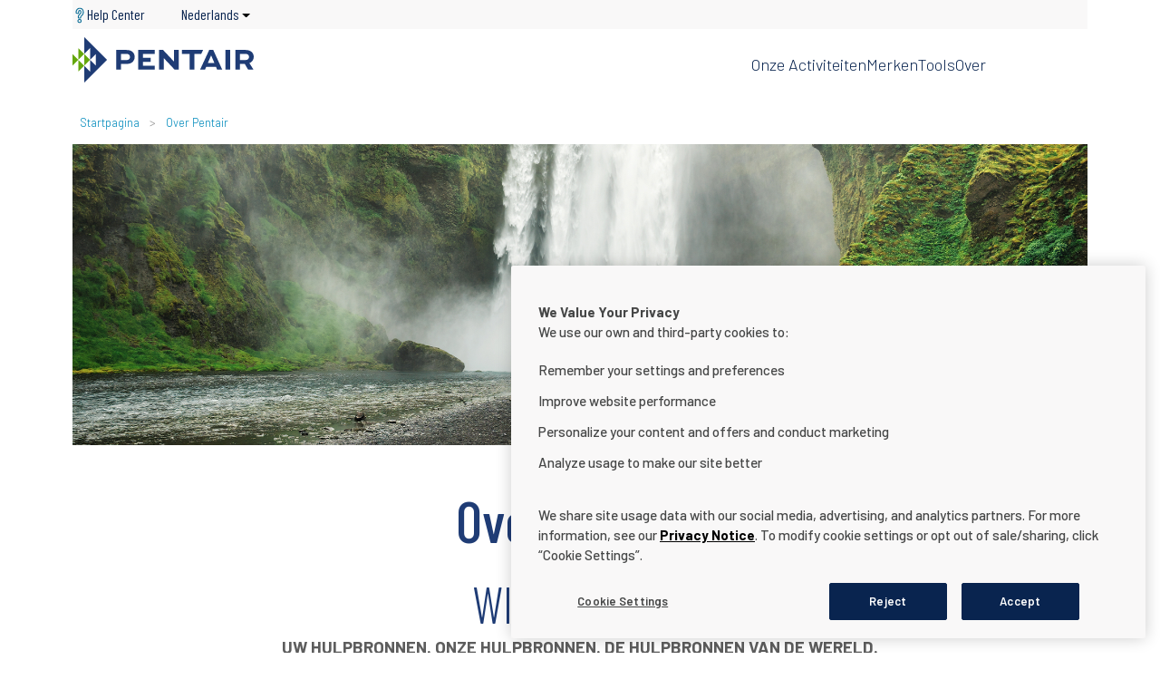

--- FILE ---
content_type: text/html; charset=UTF-8
request_url: https://www.pentair.eu/nl/over-pentair
body_size: 11973
content:
<!DOCTYPE html>
<html lang="nl" dir="ltr" prefix="content: http://purl.org/rss/1.0/modules/content/  dc: http://purl.org/dc/terms/  foaf: http://xmlns.com/foaf/0.1/  og: http://ogp.me/ns#  rdfs: http://www.w3.org/2000/01/rdf-schema#  schema: http://schema.org/  sioc: http://rdfs.org/sioc/ns#  sioct: http://rdfs.org/sioc/types#  skos: http://www.w3.org/2004/02/skos/core#  xsd: http://www.w3.org/2001/XMLSchema# ">
<head>
        <meta charset="utf-8" />
<script type="text/javascript" src="https://cdn.cookielaw.org/consent/23ce2063-91df-4cfc-8b78-05290bd9fd90/OtAutoBlock.js"></script>
<script src="https://cdn.cookielaw.org/scripttemplates/otSDKStub.js" type="text/javascript" charset="UTF-8" data-domain-script="23ce2063-91df-4cfc-8b78-05290bd9fd90"></script>
<script type="text/javascript">
function OptanonWrapper() { }
</script>
<link rel="canonical" href="https://www.pentair.eu/nl/over-pentair" />
<script>(function(c,l,a,r,i,t,y){
    c[a]=c[a]||function(){(c[a].q=c[a].q||[]).push(arguments)};
    t=l.createElement(r);t.async=1;t.src="https://www.clarity.ms/tag/"+i;
    y=l.getElementsByTagName(r)[0];y.parentNode.insertBefore(t,y);
})(window, document, "clarity", "script", "dy710u4euo");
</script>
<meta name="Generator" content="Drupal 10 (https://www.drupal.org)" />
<meta name="MobileOptimized" content="width" />
<meta name="HandheldFriendly" content="true" />
<meta name="viewport" content="width=device-width, initial-scale=1.0" />
<link rel="alternate" hreflang="en" href="https://www.pentair.eu/about-pentair" />
<link rel="alternate" hreflang="de" href="https://www.pentair.eu/de/ueber-pentair" />
<link rel="alternate" hreflang="es" href="https://www.pentair.eu/es/acerca-de-pentair" />
<link rel="alternate" hreflang="fr" href="https://www.pentair.eu/fr/a-propos-de-pentair" />
<link rel="alternate" hreflang="pl" href="https://www.pentair.eu/pl/o-firmie-pentair" />
<link rel="alternate" hreflang="it" href="https://www.pentair.eu/it/chi-siamo" />
<link rel="alternate" hreflang="nl" href="https://www.pentair.eu/nl/over-pentair" />
<link rel="icon" href="/themes/custom/customer/favicon.ico" type="image/vnd.microsoft.icon" />
<link rel="alternate" hreflang="ru" href="https://www.pentair.eu/ru/o-kompanii-pentair" />
<script src="/sites/default/files/google_tag/pentair_europe_gtm/google_tag.script.js?t7f6q3" defer></script>

    <title>Over Pentair | Pentair Europe</title>
    <link rel="stylesheet" href="https://cdnjs.cloudflare.com/ajax/libs/tiny-slider/2.9.2/tiny-slider.css">
    <link rel="apple-touch-icon" sizes="57x57" href="/themes/custom/customer/favicons/apple-icon-57x57.png">
    <link rel="apple-touch-icon" sizes="60x60" href="/themes/custom/customer/favicons/apple-icon-60x60.png">
    <link rel="apple-touch-icon" sizes="72x72" href="/themes/custom/customer/favicons/apple-icon-72x72.png">
    <link rel="apple-touch-icon" sizes="76x76" href="/themes/custom/customer/favicons/apple-icon-76x76.png">
    <link rel="apple-touch-icon" sizes="114x114"
          href="/themes/custom/customer/favicons/apple-icon-114x114.png">
    <link rel="apple-touch-icon" sizes="120x120"
          href="/themes/custom/customer/favicons/apple-icon-120x120.png">
    <link rel="apple-touch-icon" sizes="144x144"
          href="/themes/custom/customer/favicons/apple-icon-144x144.png">
    <link rel="apple-touch-icon" sizes="152x152"
          href="/themes/custom/customer/favicons/apple-icon-152x152.png">
    <link rel="apple-touch-icon" sizes="180x180"
          href="/themes/custom/customer/favicons/apple-icon-180x180.png">
    <link rel="icon" type="image/png" sizes="192x192"
          href="/themes/custom/customer/favicons/android-icon-192x192.png">
    <link rel="icon" type="image/png" sizes="32x32" href="/themes/custom/customer/favicons/favicon-32x32.png">
    <link rel="icon" type="image/png" sizes="96x96" href="/themes/custom/customer/favicons/favicon-96x96.png">
    <link rel="icon" type="image/png" sizes="16x16" href="/themes/custom/customer/favicons/favicon-16x16.png">
    <meta name="msapplication-TileColor" content="#b1a26e">
    <meta name="google-site-verification" content="UOX6IuW737aaJVcMHNR4yRPkX2gOUWdfVs4ZyaliqOI" />
    <meta name="msapplication-TileImage" content="/themes/custom/customer/favicons/ms-icon-144x144.png">
    <meta name="theme-color" content="#ffffff">
        <link rel="stylesheet" media="all" href="/themes/contrib/stable/css/system/components/align.module.css?t7f6q3" />
<link rel="stylesheet" media="all" href="/themes/contrib/stable/css/system/components/fieldgroup.module.css?t7f6q3" />
<link rel="stylesheet" media="all" href="/themes/contrib/stable/css/system/components/container-inline.module.css?t7f6q3" />
<link rel="stylesheet" media="all" href="/themes/contrib/stable/css/system/components/clearfix.module.css?t7f6q3" />
<link rel="stylesheet" media="all" href="/themes/contrib/stable/css/system/components/details.module.css?t7f6q3" />
<link rel="stylesheet" media="all" href="/themes/contrib/stable/css/system/components/hidden.module.css?t7f6q3" />
<link rel="stylesheet" media="all" href="/themes/contrib/stable/css/system/components/item-list.module.css?t7f6q3" />
<link rel="stylesheet" media="all" href="/themes/contrib/stable/css/system/components/js.module.css?t7f6q3" />
<link rel="stylesheet" media="all" href="/themes/contrib/stable/css/system/components/nowrap.module.css?t7f6q3" />
<link rel="stylesheet" media="all" href="/themes/contrib/stable/css/system/components/position-container.module.css?t7f6q3" />
<link rel="stylesheet" media="all" href="/themes/contrib/stable/css/system/components/reset-appearance.module.css?t7f6q3" />
<link rel="stylesheet" media="all" href="/themes/contrib/stable/css/system/components/resize.module.css?t7f6q3" />
<link rel="stylesheet" media="all" href="/themes/contrib/stable/css/system/components/system-status-counter.css?t7f6q3" />
<link rel="stylesheet" media="all" href="/themes/contrib/stable/css/system/components/system-status-report-counters.css?t7f6q3" />
<link rel="stylesheet" media="all" href="/themes/contrib/stable/css/system/components/system-status-report-general-info.css?t7f6q3" />
<link rel="stylesheet" media="all" href="/themes/contrib/stable/css/system/components/tablesort.module.css?t7f6q3" />
<link rel="stylesheet" media="all" href="/themes/contrib/stable/css/core/dropbutton/dropbutton.css?t7f6q3" />
<link rel="stylesheet" media="all" href="/core/modules/layout_discovery/layouts/onecol/onecol.css?t7f6q3" />
<link rel="stylesheet" media="all" href="/core/modules/layout_discovery/layouts/twocol/twocol.css?t7f6q3" />
<link rel="stylesheet" media="all" href="/modules/contrib/paragraphs/css/paragraphs.unpublished.css?t7f6q3" />
<link rel="stylesheet" media="all" href="/themes/custom/customer/build/customerTheme.css?t7f6q3" />

    
  </head>
  <body  class="about-pentair-node pentair-europe-bu path-node page-node-type-page">
    
    <a href="#main-content" title=" Overslaan en naar de inhoud gaan" class="visually-hidden focusable skip-link">
      Overslaan en naar de inhoud gaan
    </a>
      <div class="dialog-off-canvas-main-canvas" data-off-canvas-main-canvas>
    <input type="checkbox" id="toggle-menu-mobile"/>
<label for="toggle-menu-mobile" class="icon-menu-mobile">
  <span></span>
</label>

  <div class="region-nav-mobile">
      <div class="region">
    <div id="block-dropdownlanguage-2">
  
    
      <fieldset class="js-form-item form-item js-form-wrapper form-wrapper">
      <legend>
    <span class="fieldset-legend">Switch Language</span>
  </legend>
  <div class="fieldset-wrapper">
                  <div class="dropbutton-wrapper"><div class="dropbutton-widget"><ul class="dropdown-language-item dropbutton"><li class="nl"><span class="language-link active-language">Nederlands</span></li><li class="en"><a href="/about-pentair" class="language-link" hreflang="en">English</a></li><li class="de"><a href="/de/ueber-pentair" class="language-link" hreflang="de">Deutsch</a></li><li class="es"><a href="/es/acerca-de-pentair" class="language-link" hreflang="es">Español</a></li><li class="fr"><a href="/fr/a-propos-de-pentair" class="language-link" hreflang="fr">Français</a></li><li class="pl"><a href="/pl/o-firmie-pentair" class="language-link" hreflang="pl">Polski</a></li><li class="it"><a href="/it/chi-siamo" class="language-link" hreflang="it">Italiano</a></li></ul></div></div>
          </div>
</fieldset>

  </div>
<div id="block-pentaireurope-2">
      
<div class="desktop">
                   <ul class="menu-level-0 has-children">
                      <li class="row-items">                                              <a href="/nl" class="row-items has-children" data-drupal-link-system-path="&lt;front&gt;">Onze activiteiten</a>
                                                           <div class="absolute-block">
      <div class="relative-block">
            <ul class="menu-level-1 ">
                      <li>                                              <a href="https://pentairpooleurope.com/nl" target="_blank">Pool Equipment</a>
                                        </li>
                      <li>                                              <a href="/nl/components" target="_blank" data-drupal-link-system-path="node/260310">Water Treatment Components</a>
                                        </li>
                      <li>                                              <a href="/nl/foodservice" target="_blank" data-drupal-link-system-path="node/299168">Foodservice</a>
                                        </li>
                      <li>                                              <a href="/nl/waterkwaliteit" target="_blank" data-drupal-link-system-path="node/5285">Home Water Treatment</a>
                                        </li>
                      <li>                                              <a href="https://www.jung-pumpen.de/en/" target="_blank">Water Disposal</a>
                                        </li>
                      <li>                                              <a href="https://www.starite.it/en/" target="_blank">Water Supply</a>
                                        </li>
                      <li>                                              <a href="https://www.hypro-eu.com/" target="_blank">Agricultural Spray Nozzles &amp; Pumps</a>
                                        </li>
          </ul>
          </div>
      </div>
                         </li>
                      <li>                                              <a href="/nl/merken" data-drupal-link-system-path="node/260313">Merken</a>
                                        </li>
                      <li>                                              <a href="/nl" class="has-children" data-drupal-link-system-path="&lt;front&gt;">Tools</a>
                                                           <div class="absolute-block">
      <div class="relative-block">
            <ul class="menu-level-1 ">
                      <li>                                              <a href="/nl/pentair-home-app" data-drupal-link-system-path="node/303124">Pentair Home app</a>
                                        </li>
                      <li>                                              <a href="/nl/pentair-pro-app" data-drupal-link-system-path="node/303148">Pentair Pro app</a>
                                        </li>
          </ul>
          </div>
      </div>
                         </li>
                      <li class="menu-item--active">                                              <a href="" class="has-children">Over</a>
                                                           <div class="absolute-block">
      <div class="relative-block">
            <ul class="menu-level-1 ">
                      <li>                                              <a href="/nl/geschiedenis" data-drupal-link-system-path="node/16278">Geschiedenis</a>
                                        </li>
                      <li class="menu-item--active">                                              <a href="/nl/over-pentair" data-drupal-link-system-path="node/16279" class="is-active" aria-current="page">Over Pentair</a>
                                        </li>
          </ul>
          </div>
      </div>
                         </li>
          </ul>
       </div>
<div class="mobile-wrapper" id="mobile-menu-wrapper">
           <ul class="menu-level-0">
                                <li class="overridden-link">
          <span onclick="window.location.href='/nl'">Onze activiteiten</span>
                          <a href="/nl" class="row-items has-children" data-drupal-link-system-path="&lt;front&gt;">Onze activiteiten</a>
                                   <ul class="menu-level-1">
                                <li>
                          <a href="https://pentairpooleurope.com/nl" target="_blank">Pool Equipment</a>
                        </li>
                                <li>
                          <a href="/nl/components" target="_blank" data-drupal-link-system-path="node/260310">Water Treatment Components</a>
                        </li>
                                <li>
                          <a href="/nl/foodservice" target="_blank" data-drupal-link-system-path="node/299168">Foodservice</a>
                        </li>
                                <li>
                          <a href="/nl/waterkwaliteit" target="_blank" data-drupal-link-system-path="node/5285">Home Water Treatment</a>
                        </li>
                                <li>
                          <a href="https://www.jung-pumpen.de/en/" target="_blank">Water Disposal</a>
                        </li>
                                <li>
                          <a href="https://www.starite.it/en/" target="_blank">Water Supply</a>
                        </li>
                                <li>
                          <a href="https://www.hypro-eu.com/" target="_blank">Agricultural Spray Nozzles &amp; Pumps</a>
                        </li>
          </ul>
                   </li>
                                <li>
                          <a href="/nl/merken" data-drupal-link-system-path="node/260313">Merken</a>
                        </li>
                                <li class="overridden-link">
          <span onclick="window.location.href='/nl'">Tools</span>
                          <a href="/nl" class="has-children" data-drupal-link-system-path="&lt;front&gt;">Tools</a>
                                   <ul class="menu-level-1">
                                <li>
                          <a href="/nl/pentair-home-app" data-drupal-link-system-path="node/303124">Pentair Home app</a>
                        </li>
                                <li>
                          <a href="/nl/pentair-pro-app" data-drupal-link-system-path="node/303148">Pentair Pro app</a>
                        </li>
          </ul>
                   </li>
                                <li class="overridden-link">
          <span onclick="window.location.href=''">Over</span>
                          <a href="" class="has-children">Over</a>
                                   <ul class="menu-level-1">
                                <li>
                          <a href="/nl/geschiedenis" data-drupal-link-system-path="node/16278">Geschiedenis</a>
                        </li>
                                <li class="menu-item--active">
                          <a href="/nl/over-pentair" data-drupal-link-system-path="node/16279" class="is-active" aria-current="page">Over Pentair</a>
                        </li>
          </ul>
                   </li>
          </ul>
   </div>


  </div>

  </div>

  </div>

  <div class="region-header-mobile">
      <div class="region">
    <div id="block-sitebranding-mobile">
  
    
    <a href="/nl" title="Startpagina" rel="home">
          <svg width="100" height="26" id="logo" x="0px" y="0px" viewBox="0 0 100 25.25">
        <path id="green" class="st0" d="M9.68913,12.63019L3.23145,6.17076v6.45941l3.22796-3.23145v6.46204l3.23145-3.23145
      L9.68913,12.63019z M0,9.40004l6.45942,6.46029l-3.22796,3.2284v-6.45855l-3.23145,3.23145L0,9.40004L0,9.40004z"/>
        <path id="blue" class="st1" d="M9.68912,12.63019l3.23145-3.23145v6.46204l-3.23145-3.23145v6.45897l-3.23145-3.2284v9.3734
      l12.60835-12.60311L6.46073,0v9.40048l3.23145-3.23145v6.45941L9.68912,12.63019z M24.15382,18.01755V7.18344h5.66159
      c1.65939,0,2.77906,0.46856,3.55154,1.2987c1.33276,1.52526,1.26265,3.82051-0.1607,5.2616
      c-0.73886,0.70393-1.78473,1.13538-3.39128,1.13538h-3.08473v3.1367L24.15382,18.01755z M26.73287,9.36555v3.33144h3.17294
      c0.87311,0.12472,1.68201-0.48197,1.80673-1.35508c0.01427-0.09988,0.01904-0.20091,0.01425-0.3017
      c0.00007-0.4339-0.15268-0.85396-0.43144-1.18647c-0.3737-0.35123-0.87826-0.52852-1.38953-0.48822L26.73287,9.36555z
       M43.16788,13.70836h-4.34761v2.12403h6.61314v2.21792h-9.18958V7.18344h9.19087v2.23538h-6.61443v2.07162h4.34675
      L43.16788,13.70836z M56.0007,7.18344v6.41007l-6.02273-6.41007H47.7583v10.83411h2.59739v-6.34501h0.01791l5.98736,6.37558h2.23931
      V7.18344H56.0007z M60.39285,7.18344h11.64851l-1.03843,2.23538h-3.75546v8.63104h-2.57993V9.41882h-4.27512L60.39285,7.18344z
       M77.65273,7.18344h-2.21921l-5.05154,10.86642h2.72359l0.66769-1.57599l5.43146-0.00262l0.57731,1.57861h2.83407L77.65273,7.18344z
       M74.63961,14.43239l1.78471-4.16683h0.10829l1.7869,4.16683H74.63961z M84.37199,18.04987V7.18344h2.57948v10.86642H84.37199z
       M89.82789,18.01755V7.18344h5.66335c1.67687,0,2.77557,0.48778,3.53233,1.27992c0.63079,0.7032,0.97865,1.61517,0.97643,2.55984
      c-0.02634,1.52299-0.96575,2.88079-2.38166,3.44237l2.23888,3.55198H96.9l-1.86115-3.13714h-2.63321v3.1367L89.82789,18.01755z
       M92.40433,9.36555v3.33144h3.35679c0.91007-0.02038,1.63764-0.76309,1.63933-1.67337
      c0.00639-0.42188-0.14039-0.83177-0.4131-1.15372C96.6161,9.50159,96.1006,9.31686,95.5799,9.36554L92.40433,9.36555z"/>
      </svg>
      </a>
</div>
<div id="block-breadcrumbs-2">
        <nav role="navigation" aria-labelledby="system-breadcrumb">
    <h2 id="system-breadcrumb" class="visually-hidden">Kruimelpad</h2>
    <ol>
          <li>
                  <a href="/nl">Startpagina</a>
              </li>
          <li>
                  <a href="https://www.pentair.eu/nl/over-pentair">Over Pentair</a>
              </li>
        </ol>
  </nav>

  </div>

  </div>

  </div>


<div class="wrapper page-europe">

  <header class="page-header">

          <div class="region-topbar">
          <div class="region">
    <div id="block-headerpentaireurope">
      
              <ul>
              <li>
        <a href="/nl/helpcenter" data-drupal-link-system-path="node/394187">Help Center</a>
              </li>
        </ul>
  


  </div>
<div id="block-dropdownlanguage">
  
    
      <fieldset class="js-form-item form-item js-form-wrapper form-wrapper">
      <legend>
    <span class="fieldset-legend">Switch Language</span>
  </legend>
  <div class="fieldset-wrapper">
                  <div class="dropbutton-wrapper"><div class="dropbutton-widget"><ul class="dropdown-language-item dropbutton"><li class="nl"><span class="language-link active-language">Nederlands</span></li><li class="en"><a href="/about-pentair" class="language-link" hreflang="en">English</a></li><li class="de"><a href="/de/ueber-pentair" class="language-link" hreflang="de">Deutsch</a></li><li class="es"><a href="/es/acerca-de-pentair" class="language-link" hreflang="es">Español</a></li><li class="fr"><a href="/fr/a-propos-de-pentair" class="language-link" hreflang="fr">Français</a></li><li class="pl"><a href="/pl/o-firmie-pentair" class="language-link" hreflang="pl">Polski</a></li><li class="it"><a href="/it/chi-siamo" class="language-link" hreflang="it">Italiano</a></li></ul></div></div>
          </div>
</fieldset>

  </div>

  </div>

      </div>
    
          <div class="region-header">
          <div class="region">
    <div id="block-sitebranding">
  
    
    <a href="/nl" title="Startpagina" rel="home">
          <svg width="100" height="26" id="logo" x="0px" y="0px" viewBox="0 0 100 25.25">
        <path id="green" class="st0" d="M9.68913,12.63019L3.23145,6.17076v6.45941l3.22796-3.23145v6.46204l3.23145-3.23145
      L9.68913,12.63019z M0,9.40004l6.45942,6.46029l-3.22796,3.2284v-6.45855l-3.23145,3.23145L0,9.40004L0,9.40004z"/>
        <path id="blue" class="st1" d="M9.68912,12.63019l3.23145-3.23145v6.46204l-3.23145-3.23145v6.45897l-3.23145-3.2284v9.3734
      l12.60835-12.60311L6.46073,0v9.40048l3.23145-3.23145v6.45941L9.68912,12.63019z M24.15382,18.01755V7.18344h5.66159
      c1.65939,0,2.77906,0.46856,3.55154,1.2987c1.33276,1.52526,1.26265,3.82051-0.1607,5.2616
      c-0.73886,0.70393-1.78473,1.13538-3.39128,1.13538h-3.08473v3.1367L24.15382,18.01755z M26.73287,9.36555v3.33144h3.17294
      c0.87311,0.12472,1.68201-0.48197,1.80673-1.35508c0.01427-0.09988,0.01904-0.20091,0.01425-0.3017
      c0.00007-0.4339-0.15268-0.85396-0.43144-1.18647c-0.3737-0.35123-0.87826-0.52852-1.38953-0.48822L26.73287,9.36555z
       M43.16788,13.70836h-4.34761v2.12403h6.61314v2.21792h-9.18958V7.18344h9.19087v2.23538h-6.61443v2.07162h4.34675
      L43.16788,13.70836z M56.0007,7.18344v6.41007l-6.02273-6.41007H47.7583v10.83411h2.59739v-6.34501h0.01791l5.98736,6.37558h2.23931
      V7.18344H56.0007z M60.39285,7.18344h11.64851l-1.03843,2.23538h-3.75546v8.63104h-2.57993V9.41882h-4.27512L60.39285,7.18344z
       M77.65273,7.18344h-2.21921l-5.05154,10.86642h2.72359l0.66769-1.57599l5.43146-0.00262l0.57731,1.57861h2.83407L77.65273,7.18344z
       M74.63961,14.43239l1.78471-4.16683h0.10829l1.7869,4.16683H74.63961z M84.37199,18.04987V7.18344h2.57948v10.86642H84.37199z
       M89.82789,18.01755V7.18344h5.66335c1.67687,0,2.77557,0.48778,3.53233,1.27992c0.63079,0.7032,0.97865,1.61517,0.97643,2.55984
      c-0.02634,1.52299-0.96575,2.88079-2.38166,3.44237l2.23888,3.55198H96.9l-1.86115-3.13714h-2.63321v3.1367L89.82789,18.01755z
       M92.40433,9.36555v3.33144h3.35679c0.91007-0.02038,1.63764-0.76309,1.63933-1.67337
      c0.00639-0.42188-0.14039-0.83177-0.4131-1.15372C96.6161,9.50159,96.1006,9.31686,95.5799,9.36554L92.40433,9.36555z"/>
      </svg>
      </a>
</div>
<div id="block-pentaireurope">
      
<div class="desktop">
                   <ul class="menu-level-0 has-children">
                      <li class="row-items">                                              <a href="/nl" class="row-items has-children" data-drupal-link-system-path="&lt;front&gt;">Onze activiteiten</a>
                                                           <div class="absolute-block">
      <div class="relative-block">
            <ul class="menu-level-1 ">
                      <li>                                              <a href="https://pentairpooleurope.com/nl" target="_blank">Pool Equipment</a>
                                        </li>
                      <li>                                              <a href="/nl/components" target="_blank" data-drupal-link-system-path="node/260310">Water Treatment Components</a>
                                        </li>
                      <li>                                              <a href="/nl/foodservice" target="_blank" data-drupal-link-system-path="node/299168">Foodservice</a>
                                        </li>
                      <li>                                              <a href="/nl/waterkwaliteit" target="_blank" data-drupal-link-system-path="node/5285">Home Water Treatment</a>
                                        </li>
                      <li>                                              <a href="https://www.jung-pumpen.de/en/" target="_blank">Water Disposal</a>
                                        </li>
                      <li>                                              <a href="https://www.starite.it/en/" target="_blank">Water Supply</a>
                                        </li>
                      <li>                                              <a href="https://www.hypro-eu.com/" target="_blank">Agricultural Spray Nozzles &amp; Pumps</a>
                                        </li>
          </ul>
          </div>
      </div>
                         </li>
                      <li>                                              <a href="/nl/merken" data-drupal-link-system-path="node/260313">Merken</a>
                                        </li>
                      <li>                                              <a href="/nl" class="has-children" data-drupal-link-system-path="&lt;front&gt;">Tools</a>
                                                           <div class="absolute-block">
      <div class="relative-block">
            <ul class="menu-level-1 ">
                      <li>                                              <a href="/nl/pentair-home-app" data-drupal-link-system-path="node/303124">Pentair Home app</a>
                                        </li>
                      <li>                                              <a href="/nl/pentair-pro-app" data-drupal-link-system-path="node/303148">Pentair Pro app</a>
                                        </li>
          </ul>
          </div>
      </div>
                         </li>
                      <li class="menu-item--active">                                              <a href="" class="has-children">Over</a>
                                                           <div class="absolute-block">
      <div class="relative-block">
            <ul class="menu-level-1 ">
                      <li>                                              <a href="/nl/geschiedenis" data-drupal-link-system-path="node/16278">Geschiedenis</a>
                                        </li>
                      <li class="menu-item--active">                                              <a href="/nl/over-pentair" data-drupal-link-system-path="node/16279" class="is-active" aria-current="page">Over Pentair</a>
                                        </li>
          </ul>
          </div>
      </div>
                         </li>
          </ul>
       </div>
<div class="mobile-wrapper" id="mobile-menu-wrapper">
           <ul class="menu-level-0">
                                <li class="overridden-link">
          <span onclick="window.location.href='/nl'">Onze activiteiten</span>
                          <a href="/nl" class="row-items has-children" data-drupal-link-system-path="&lt;front&gt;">Onze activiteiten</a>
                                   <ul class="menu-level-1">
                                <li>
                          <a href="https://pentairpooleurope.com/nl" target="_blank">Pool Equipment</a>
                        </li>
                                <li>
                          <a href="/nl/components" target="_blank" data-drupal-link-system-path="node/260310">Water Treatment Components</a>
                        </li>
                                <li>
                          <a href="/nl/foodservice" target="_blank" data-drupal-link-system-path="node/299168">Foodservice</a>
                        </li>
                                <li>
                          <a href="/nl/waterkwaliteit" target="_blank" data-drupal-link-system-path="node/5285">Home Water Treatment</a>
                        </li>
                                <li>
                          <a href="https://www.jung-pumpen.de/en/" target="_blank">Water Disposal</a>
                        </li>
                                <li>
                          <a href="https://www.starite.it/en/" target="_blank">Water Supply</a>
                        </li>
                                <li>
                          <a href="https://www.hypro-eu.com/" target="_blank">Agricultural Spray Nozzles &amp; Pumps</a>
                        </li>
          </ul>
                   </li>
                                <li>
                          <a href="/nl/merken" data-drupal-link-system-path="node/260313">Merken</a>
                        </li>
                                <li class="overridden-link">
          <span onclick="window.location.href='/nl'">Tools</span>
                          <a href="/nl" class="has-children" data-drupal-link-system-path="&lt;front&gt;">Tools</a>
                                   <ul class="menu-level-1">
                                <li>
                          <a href="/nl/pentair-home-app" data-drupal-link-system-path="node/303124">Pentair Home app</a>
                        </li>
                                <li>
                          <a href="/nl/pentair-pro-app" data-drupal-link-system-path="node/303148">Pentair Pro app</a>
                        </li>
          </ul>
                   </li>
                                <li class="overridden-link">
          <span onclick="window.location.href=''">Over</span>
                          <a href="" class="has-children">Over</a>
                                   <ul class="menu-level-1">
                                <li>
                          <a href="/nl/geschiedenis" data-drupal-link-system-path="node/16278">Geschiedenis</a>
                        </li>
                                <li class="menu-item--active">
                          <a href="/nl/over-pentair" data-drupal-link-system-path="node/16279" class="is-active" aria-current="page">Over Pentair</a>
                        </li>
          </ul>
                   </li>
          </ul>
   </div>


  </div>

  </div>

          <div class="region">
    <div id="block-breadcrumbs">
        <nav role="navigation" aria-labelledby="system-breadcrumb">
    <h2 id="system-breadcrumb" class="visually-hidden">Kruimelpad</h2>
    <ol>
          <li>
                  <a href="/nl">Startpagina</a>
              </li>
          <li>
                  <a href="https://www.pentair.eu/nl/over-pentair">Over Pentair</a>
              </li>
        </ol>
  </nav>

  </div>

  </div>

      </div>
    
  </header>

      <div class="region-help">
        <div class="region">
    <div data-drupal-messages-fallback class="hidden"></div>

  </div>

    </div>
  
  <main class="region-main">
          <div class="region-content">
        
        
          <div class="region">
    <div class="content-wrapper">
  <div class="menu-wrapper">
        
  </div>
  <div id="block-customer-content">
    <h2 class="user-edit-page-title"><span property="schema:name">Over Pentair</span>
</h2>
    <span class="menu-toggler">&lt;</span>
    
        
          

  <article  data-history-node-id="16279" class="content-type--basic full">

    <div class="layout">
            
                    <div class="layout__content">
          <div>
              <div>
  <div class="paragraph layout-header-image-with-content">
                    <div class="mobile-image">
          <div class="field-image">  <img loading="lazy" src="/sites/default/files/2022-12/header-about-us-mobile.jpg" width="1400" height="945" alt="About us" typeof="foaf:Image" />

</div>

    </div>
    <div class="desktop-image">
          <div class="field-image">  <img loading="lazy" src="/sites/default/files/2022-12/header-about-us.jpg" width="2000" height="593" alt="About us" typeof="foaf:Image" />

</div>

    </div>
  

      </div>

</div>
              <div>  <div class="layout layout--onecol regular-width-layout" style="background-color: #ffffff">
    <div  class="layout__region layout__region--content">
      
  <div>
    <div class="visually-hidden">Content</div>
          <div>
              <div>
  <div class="paragraph generic-text">
          
            <div><h1 class="text-align-center"><span style="color:#1f3c75;">Over Pentair</span></h1><h2 class="text-align-center mobile-align-left"><span style="color:#1f3c75;">WIE ZIJN WIJ</span></h2><h3 class="text-align-center mobile-align-left"><span style="color:#5d5d5d;">UW HULPBRONNEN. ONZE HULPBRONNEN. DE HULPBRONNEN VAN DE WERELD.</span></h3><p class="text-align-center mobile-align-left"><span style="color:#5d5d5d;">Wij zijn Pentair. Wij zetten ons in om op een slimme en duurzame manier de wereld te verbeteren. 9.750 wereldburgers leven volgens onze missie en komen onze belofte na Om het maximum te halen uit de essentiële hulpbronnen van het leven, door de levens, woningen en activiteiten van mensen te verbeteren, terwijl we een wereld van verschil maken voor onze planeet. Anders gezegd, onze werknemers maken onze missie mogelijk. Elke dag.</span></p><p class="text-align-center">&nbsp;</p><p class="text-align-center mobile-align-left"><span style="color:#5d5d5d;">Pentair haalt het maximum uit de essentiële bronnen van het leven, van heerlijk smakend water recht uit de kraan tot industrieel waterbeheer en alles daartussen. Wij bieden oplossingen die mensen helpen om water te vervoeren, verbeteren en ervan te genieten, naast duurzame toepassingen die de wereld gezond houden.</span></p></div>
      
      </div>

</div>
          <div>
  <div class="paragraph generic-text">
          
            <div><p><iframe style="aspect-ratio:16 / 9;margin-top:1rem;width:calc(min(640px, 100%));" src="https://www.youtube-nocookie.com/embed/tkEfv6WmB1A?rel=0&amp;modestbranding=1" title="YouTube video player" frameborder="0" allow="accelerometer; autoplay; clipboard-write; encrypted-media; gyroscope; picture-in-picture; web-share" referrerpolicy="strict-origin-when-cross-origin" allowfullscreen=""></iframe></p></div>
      
      </div>

</div>
              </div>
      </div>

    </div>
  </div>

</div>
              <div>  <div class="layout layout--onecol full-width-layout" style="background-color: #F9F8F8">
    <div  class="layout__region layout__region--content">
      
  <div>
    <div class="visually-hidden">Content</div>
          <div>
              <div>
  <div class="paragraph generic-text">
          
            <div><h2>WAT WE DOEN</h2></div>
      
      </div>

</div>
          <div><div class="paragraph generic-image ">
            <div class="mobile-image">
          <div class="field-image">  <img loading="lazy" src="/sites/default/files/2021-10/About_us_meal_mobile.jpg" width="1400" height="1032" alt="Pentair Meal" typeof="foaf:Image" />

</div>

    </div>
    <div class="desktop-image">
          <div class="field-image">  <img loading="lazy" src="/sites/default/files/2021-10/About_Pentair_meal.jpg" width="2000" height="480" alt="Pentair Meal" typeof="foaf:Image" />

</div>

    </div>
  

</div>
</div>
          <div>
  <div class="paragraph generic-text">
          
            <div><h3 class="text-align-center mobile-align-left"><span style="color:#1f3c75;">SLIMME, DUURZAME OPLOSSINGEN</span></h3><p class="text-align-center mobile-align-left"><span style="color:#5d5d5d;">De behoefte aan water bepaalt vrijwel alles wat we doen. Toegang tot zuiver en veilig water is essentieel voor het leven; de gezondheid van onze wereld hangt er zelfs van af. Bij Pentair brengen we water tot leven, door meer mensen op meer plekken te inspireren om water te vervoeren, te verbeteren en ervan te genieten, zodat ze gelukkiger en gezonder kunnen leven. Pentair ontwikkelt en biedt oplossingen aan in de volgende domeinen:</span></p></div>
      
      </div>

</div>
          <div>
  <div class="paragraph layout-row">
                

          <a  class="svg-link" href="https://pentairpooleurope.com" title="Pool Equipments" target="_blank">
        <span class="field-svg"><svg id="Calque_1" data-name="Calque 1" xmlns="http://www.w3.org/2000/svg" viewBox="0 0 110 110"><defs><style>.cls-1,.cls-2{fill:none;stroke:#09244f;stroke-linejoin:round;stroke-width:3.3px;}.cls-2{stroke-linecap:round;}</style></defs><g id="Groupe_1584" data-name="Groupe 1584"><line id="Ligne_347" data-name="Ligne 347" class="cls-1" x1="4.76" y1="43.41" x2="38.91" y2="43.41"/><line id="Ligne_348" data-name="Ligne 348" class="cls-1" x1="48.58" y1="43.41" x2="76.06" y2="43.41"/><line id="Ligne_349" data-name="Ligne 349" class="cls-1" x1="86.27" y1="43.41" x2="105.24" y2="43.41"/><line id="Ligne_350" data-name="Ligne 350" class="cls-1" x1="44.45" y1="56.76" x2="81.02" y2="56.76"/><line id="Ligne_351" data-name="Ligne 351" class="cls-1" x1="44.17" y1="69.77" x2="81.62" y2="69.77"/><path id="Tracé_756" data-name="Tracé 756" class="cls-1" d="M44.17,76.33V41.48a24.29,24.29,0,0,0-1.7-10.86l-5.66-12c-1.85-3.54-4.15-7.24-8.15-7.24a7.24,7.24,0,0,0-7.24,7.24h0V36.05"/><path id="Tracé_757" data-name="Tracé 757" class="cls-1" d="M81.74,76.33V41.48A24.29,24.29,0,0,0,80,30.62l-5.66-12c-1.85-3.54-4.14-7.24-8.14-7.24A7.24,7.24,0,0,0,59,18.62h0V36.05"/><path id="Tracé_758" data-name="Tracé 758" class="cls-2" d="M105,87c-4.42,0-5.06-4.4-9.73-4.4C91,82.56,90,87,86.49,87c-4.1,0-4.1-4.36-8.37-4.36-3.58,0-4.54,4.36-9.05,4.35a6.31,6.31,0,0,1-4.53-2.6,6.32,6.32,0,0,0-5-2.11l-.57,0C54.85,82,54.19,87,50.54,87c-4.42,0-5.06-4.4-9.73-4.4-4.2,0-5.24,4.4-8.74,4.4C28,87,28,82.6,23.7,82.6c-3.58,0-4.55,4.36-9,4.35a6.33,6.33,0,0,1-4.54-2.6,6.31,6.31,0,0,0-5-2.11"/><path id="Tracé_759" data-name="Tracé 759" class="cls-2" d="M105,98.62c-4.42,0-5.06-4.4-9.73-4.4-4.21,0-5.24,4.4-8.75,4.4-4.1,0-4.1-4.36-8.37-4.36-3.58,0-4.54,4.36-9.05,4.35A6.34,6.34,0,0,1,64.54,96a6.33,6.33,0,0,0-5-2.12l-.57,0c-4.14-.2-4.8,4.75-8.45,4.75-4.42,0-5.06-4.4-9.73-4.4-4.2,0-5.24,4.4-8.74,4.4-4.1,0-4.1-4.36-8.37-4.36-3.58,0-4.55,4.36-9,4.35A6.34,6.34,0,0,1,10.11,96a6.32,6.32,0,0,0-5-2.12"/></g></svg></span>
        <span class="field-text">Pool Equipments</span>
      </a>
    

      

          <a  class="svg-link" href="https://www.pentair.eu/nl/components" title="Water Treatment Components Business" target="_blank">
        <span class="field-svg"><svg id="Calque_1" data-name="Calque 1" xmlns="http://www.w3.org/2000/svg" viewBox="0 0 110 110"><defs><style>.cls-1{fill:none;stroke:#09244f;stroke-linecap:round;stroke-linejoin:round;stroke-width:2.7px;}</style></defs><g id="Groupe_1574" data-name="Groupe 1574"><g id="Groupe_1571" data-name="Groupe 1571"><path id="Tracé_718" data-name="Tracé 718" class="cls-1" d="M38.23,88.55l-4.4,9.55c0,3.49,7.39,6.33,16.5,6.33s16.51-2.84,16.51-6.33l-4.41-9.55"/><path id="Tracé_719" data-name="Tracé 719" class="cls-1" d="M35.71,81.8l.15,1.6c1,5.73,7.07,10.15,14.47,10.15C58.41,93.55,65,88.29,65,81.8v-.14l.1-13"/><path id="Tracé_720" data-name="Tracé 720" class="cls-1" d="M65.06,43.3,65,21.5l-.15-1.6c-1-5.73-7.07-10.15-14.47-10.15C42.26,9.75,35.71,15,35.71,21.5v5.78"/><path id="Tracé_721" data-name="Tracé 721" class="cls-1" d="M47.17,9.75V5.57h6.32V9.75"/></g><g id="Groupe_1572" data-name="Groupe 1572"><path id="Tracé_722" data-name="Tracé 722" class="cls-1" d="M77.32,68.81s7.38.06,11.66-.32c2.93-.26,2.49-4.36,2.49-4.36s-1.42-18.27-1.82-20.38S87.73,41.6,86,41.22s-8.72-.55-8.72-.55-7,.17-8.71.55-3.21.42-3.61,2.53-1.83,20.38-1.83,20.38-.44,4.1,2.5,4.36C69.94,68.87,77.32,68.81,77.32,68.81Z"/><path id="Tracé_723" data-name="Tracé 723" class="cls-1" d="M77.32,48.46s6.25,0,6.25.48-.28,8.93-.28,8.93-.26,1.26-6,1.26-6-1.26-6-1.26-.28-8.49-.28-8.93S77.32,48.46,77.32,48.46Z"/><path id="Tracé_724" data-name="Tracé 724" class="cls-1" d="M73,77.43V68.86h8.64v8.57"/><path id="Tracé_725" data-name="Tracé 725" class="cls-1" d="M81.71,75.94c2.57.22,4.29.63,4.29,1.1,0,.7-3.88,1.26-8.68,1.26s-8.68-.56-8.68-1.26c0-.46,1.62-.85,4.06-1.08"/><path id="Tracé_726" data-name="Tracé 726" class="cls-1" d="M72,78.12v2.64c0,.43,2.37.77,5.29.77s5.29-.34,5.29-.77V78.3"/><path id="Tracé_727" data-name="Tracé 727" class="cls-1" d="M69.46,68.84v3.8l3.31,1.83"/><path id="Tracé_728" data-name="Tracé 728" class="cls-1" d="M89.5,68.76V76H82"/></g><g id="Groupe_1573" data-name="Groupe 1573"><path id="Tracé_729" data-name="Tracé 729" class="cls-1" d="M18.69,34.11c0,.45,4.14.82,9.24.82s9.25-.37,9.25-.82v3.42c0,.78-4.14,1.41-9.25,1.41s-9.24-.63-9.24-1.41Z"/><path id="Tracé_730" data-name="Tracé 730" class="cls-1" d="M36,38.52l-.4,45.73h0c0,2.49-3.44,4.51-7.68,4.51s-7.69-2-7.69-4.51h0l-.4-45.73"/><path id="Tracé_731" data-name="Tracé 731" class="cls-1" d="M18.5,34.11V27.55H37.37v6.56"/><path id="Tracé_732" data-name="Tracé 732" class="cls-1" d="M31.84,27.69v4H24v-4"/></g></g></svg></span>
        <span class="field-text">Water Treatment Components Business</span>
      </a>
    

      

          <a  class="svg-link" href="https://pentair.eu/water-quality" title="Home Water Treatment" target="_blank">
        <span class="field-svg"><svg id="Calque_1" data-name="Calque 1" xmlns="http://www.w3.org/2000/svg" viewBox="0 0 110 110"><defs><style>.cls-1{fill:none;stroke:#09244f;stroke-linecap:round;stroke-linejoin:round;stroke-width:3px;}</style></defs><g id="Groupe_1579" data-name="Groupe 1579"><path id="Tracé_741" data-name="Tracé 741" class="cls-1" d="M88.18,100.94H10.48V64L42.64,29.21l12,14.27"/><path id="Tracé_742" data-name="Tracé 742" class="cls-1" d="M33.73,100.69V72H53.08v28.74"/><g id="Groupe_1577" data-name="Groupe 1577"><path id="Tracé_743" data-name="Tracé 743" class="cls-1" d="M27.27,45.75V27.48H15.17V57.85"/></g><g id="Groupe_1578" data-name="Groupe 1578"><path id="Tracé_744" data-name="Tracé 744" class="cls-1" d="M76.23,76h-11a9.37,9.37,0,0,1-9.35-9.35A9.26,9.26,0,0,1,58,60.87a1.56,1.56,0,0,0-.24-2.19h0l-.1-.08a10.89,10.89,0,0,1-3-15.12,10.73,10.73,0,0,1,3-3A1.55,1.55,0,0,0,58,38.35a.36.36,0,0,0-.07-.1,9.22,9.22,0,0,1-2-5.83,9.34,9.34,0,0,1,9.34-9.34l.4,0a1.51,1.51,0,0,0,1.29-.6,1.54,1.54,0,0,0,.26-1.4,9.42,9.42,0,0,1-.4-2.69A9,9,0,0,1,67,16.69a.07.07,0,0,1,0-.06,9.34,9.34,0,0,1,9.17-7.57h0A9.35,9.35,0,0,1,84.83,15a8.78,8.78,0,0,1,.49,1.66.13.13,0,0,0,0,.06,8.89,8.89,0,0,1,.16,1.7,9,9,0,0,1-.4,2.69,1.58,1.58,0,0,0,.26,1.4,1.5,1.5,0,0,0,1.3.6l.4,0a9.36,9.36,0,0,1,9.34,9.35,9.26,9.26,0,0,1-2,5.82,1.56,1.56,0,0,0,.24,2.19h0l.1.07a10.93,10.93,0,0,1,0,18.1,1.55,1.55,0,0,0-.43,2.16h0a.61.61,0,0,0,.07.1,9.19,9.19,0,0,1,2,5.82A9.35,9.35,0,0,1,87.06,76h-11"/><path id="Tracé_746" data-name="Tracé 746" class="cls-1" d="M76,100v-71"/><line id="Ligne_342" data-name="Ligne 342" class="cls-1" x1="88.16" y1="45.1" x2="76.26" y2="55.95"/><line id="Ligne_343" data-name="Ligne 343" class="cls-1" x1="65.36" y1="34.62" x2="75.93" y2="44.62"/><line id="Ligne_344" data-name="Ligne 344" class="cls-1" x1="65.75" y1="60.71" x2="75.83" y2="71.04"/><line id="Ligne_345" data-name="Ligne 345" class="cls-1" x1="88.02" y1="76.03" x2="77.04" y2="76.03"/><line id="Ligne_346" data-name="Ligne 346" class="cls-1" x1="82.46" y1="76.03" x2="71.48" y2="76.03"/></g></g></svg></span>
        <span class="field-text">Home Water Treatment</span>
      </a>
    

      

          <a  class="svg-link" href="https://www.pentair.eu/nl/foodservice" title="Foodservice" target="_blank">
        <span class="field-svg"><svg id="Calque_1" data-name="Calque 1" xmlns="http://www.w3.org/2000/svg" viewBox="0 0 110 110"><defs><style>.cls-1{fill:none;stroke:#09244f;stroke-linecap:round;stroke-linejoin:round;stroke-width:3px;}</style></defs><g id="Groupe_1576" data-name="Groupe 1576"><g id="Groupe_1575" data-name="Groupe 1575"><path id="Tracé_733" data-name="Tracé 733" class="cls-1" d="M35.65,12.42s-4.36,3.44-3.8,8.06,5.45,5.22,5.71,9.84a9.92,9.92,0,0,1-3,7.48"/><path id="Tracé_734" data-name="Tracé 734" class="cls-1" d="M49.1,8.74s-4.35,3.44-3.8,8.06S50.76,22,51,26.64a9.92,9.92,0,0,1-3,7.48"/><path id="Tracé_735" data-name="Tracé 735" class="cls-1" d="M62.52,12.58s-4.36,3.43-3.8,8,5.45,5.23,5.71,9.84a10,10,0,0,1-3,7.49"/></g><path id="Tracé_736" data-name="Tracé 736" class="cls-1" d="M36.79,91.58c-9.52,0-25.25-10.49-24.55-34.09l0-8.54L84,49.36l0,8.55c-.13,23-10.83,29.79-24.39,33.62"/><path id="Tracé_737" data-name="Tracé 737" class="cls-1" d="M72.83,101.26l-48-.32a28,28,0,0,1-4.29-.31c-6.68-1.1-10.47-4.57-10.44-9.2h0l76,.44h0C86.08,97.09,80,101.09,72.83,101.26Z"/><path id="Tracé_738" data-name="Tracé 738" class="cls-1" d="M72.35,59.64S74,74.11,62.51,79.39"/><path id="Tracé_739" data-name="Tracé 739" class="cls-1" d="M84.84,56.55l15,.09L99.55,67.7A15.88,15.88,0,0,1,97,76.12a12.75,12.75,0,0,1-11,6l-9.18,0"/><path id="Tracé_740" data-name="Tracé 740" class="cls-1" d="M83.89,63.33l9,.05-.14,5.15a7.75,7.75,0,0,1-1.23,4,6.12,6.12,0,0,1-5.26,2.85c-5.41,0-4.73,0-4.73,0"/></g></svg></span>
        <span class="field-text">Foodservice</span>
      </a>
    

  
      </div>

</div>
              </div>
      </div>

    </div>
  </div>

</div>
              <div>  <div class="layout layout--onecol regular-width-layout" style="background-color: #ffffff">
    <div  class="layout__region layout__region--content">
      
  <div>
    <div class="visually-hidden">Content</div>
          <div>
              <div>
  <div class="paragraph generic-text">
          
            <div><h2 class="text-align-center mobile-align-left"><span style="color:#1f3c75;">WAAR WE VOOR STAAN</span></h2></div>
      
      </div>

</div>
          <div>
  <div class="paragraph generic-scrolling-tabs generic-tabs">
          <div class="generic-tabs-titles-gradient-wrapper">
        <div class="generic-tabs-titles-wrapper">
                      <div class="generic-tabs-title-wrapper tab-0">
              
  <div class="paragraph generic-scrolling-tab">
              <div class="field-title">DOEL EN MISSIE</div>

      </div>


            </div>
                      <div class="generic-tabs-title-wrapper tab-1">
              
  <div class="paragraph generic-scrolling-tab">
              <div class="field-title">ONZE VISIE</div>

      </div>


            </div>
                      <div class="generic-tabs-title-wrapper tab-2">
              
  <div class="paragraph generic-scrolling-tab">
              <div class="field-title">ONZE WAARDEN</div>

      </div>


            </div>
                      <div class="generic-tabs-title-wrapper tab-3">
              
  <div class="paragraph generic-scrolling-tab">
              <div class="field-title">ONZE MERKBELOFTE</div>

      </div>


            </div>
                  </div>
        <div class="generic-tabs-underline"></div>
      </div>
      <div class="generic-tabs-contents-wrapper">
                  <div class="generic-tabs-content-wrapper tab-0">
            
  <div class="paragraph generic-scrolling-tab">
          
      <div>
              <div>
  <div class="paragraph generic-text">
          
            <div><p><span style="color:#5d5d5d;"><strong>Ons doel</strong></span></p><p><span style="color:#5d5d5d;">We zijn ervan overtuigd dat de gezondheid van de wereld afhangt van een betrouwbare toegang tot veilig, zuiver water.</span></p><p>&nbsp;</p><p><span style="color:#5d5d5d;"><strong>Onze missie</strong></span></p><p><span style="color:#5d5d5d;">We leveren slimme, duurzame oplossingen waarmee onze klanten het beste kunnen halen uit de essentiële hulpbronnen van het leven.</span></p></div>
      
      </div>

</div>
          </div>
  
      </div>


          </div>
                  <div class="generic-tabs-content-wrapper tab-1">
            
  <div class="paragraph generic-scrolling-tab">
          
      <div>
              <div>
  <div class="paragraph generic-text">
          
            <div><p><span style="color:#5d5d5d;">Het toonaangevende bedrijf voor huishoudelijke en commerciële waterbehandeling zijn, door:</span></p><ul><li><span style="color:#5d5d5d;">werknemers meer verantwoordelijkheden te geven</span></li><li><span style="color:#5d5d5d;">onze klanten van dienst te zijn</span></li><li><span style="color:#5d5d5d;">waarde te creëren voor de aandeelhouders</span></li></ul></div>
      
      </div>

</div>
          </div>
  
      </div>


          </div>
                  <div class="generic-tabs-content-wrapper tab-2">
            
  <div class="paragraph generic-scrolling-tab">
          
      <div>
              <div>  <div class="layout layout--twocol regular-width-layout" style="background-color: ">
          <div  class="layout__region layout__region--top"></div>
    
          <div  class="layout__region layout__region--first">
        
      <div>
              <div>
  <div class="paragraph generic-text">
          
            <div><p><span style="color:#5d5d5d;"><strong>Win</strong></span></p><ul><li><span style="color:#5d5d5d;">De klant eerst</span></li><li><span style="color:#5d5d5d;">Verantwoordelijkheid voor prestaties</span></li><li><span style="color:#5d5d5d;">Innovatie &amp; aanpasbaarheid</span>&nbsp;</li></ul></div>
      
      </div>

</div>
          </div>
  
      </div>
    
          <div  class="layout__region layout__region--second">
        
      <div>
              <div>
  <div class="paragraph generic-text">
          
            <div><p><span style="color:#5d5d5d;"><strong>Right</strong></span></p><ul><li><span style="color:#5d5d5d;">Positieve energie</span></li><li><span style="color:#5d5d5d;">Respect &amp; teamwerk</span></li><li><span style="color:#5d5d5d;">Absolute integriteit</span>&nbsp;</li></ul></div>
      
      </div>

</div>
          </div>
  
      </div>
    
      </div>

</div>
          </div>
  
      </div>


          </div>
                  <div class="generic-tabs-content-wrapper tab-3">
            
  <div class="paragraph generic-scrolling-tab">
          
      <div>
              <div>
  <div class="paragraph generic-text">
          
            <div><p><span style="color:#5d5d5d;">Slimme, duurzame oplossingen. Voor het leven.</span></p></div>
      
      </div>

</div>
          </div>
  
      </div>


          </div>
              </div>
      </div>

</div>
              </div>
      </div>

    </div>
  </div>

</div>
          </div>
        </div>
      
    </div>

  </article>



                        </div>
</div>

  </div>

      </div>
      </main>

  
      <div class="region-topfooter">
        <div class="region">
    <div id="block-sitebranding-footer">
  
    
    <a href="/nl" title="Startpagina" rel="home">
          <svg width="100" height="26" id="logo" x="0px" y="0px" viewBox="0 0 100 25.25">
        <path id="green" class="st0" d="M9.68913,12.63019L3.23145,6.17076v6.45941l3.22796-3.23145v6.46204l3.23145-3.23145
      L9.68913,12.63019z M0,9.40004l6.45942,6.46029l-3.22796,3.2284v-6.45855l-3.23145,3.23145L0,9.40004L0,9.40004z"/>
        <path id="blue" class="st1" d="M9.68912,12.63019l3.23145-3.23145v6.46204l-3.23145-3.23145v6.45897l-3.23145-3.2284v9.3734
      l12.60835-12.60311L6.46073,0v9.40048l3.23145-3.23145v6.45941L9.68912,12.63019z M24.15382,18.01755V7.18344h5.66159
      c1.65939,0,2.77906,0.46856,3.55154,1.2987c1.33276,1.52526,1.26265,3.82051-0.1607,5.2616
      c-0.73886,0.70393-1.78473,1.13538-3.39128,1.13538h-3.08473v3.1367L24.15382,18.01755z M26.73287,9.36555v3.33144h3.17294
      c0.87311,0.12472,1.68201-0.48197,1.80673-1.35508c0.01427-0.09988,0.01904-0.20091,0.01425-0.3017
      c0.00007-0.4339-0.15268-0.85396-0.43144-1.18647c-0.3737-0.35123-0.87826-0.52852-1.38953-0.48822L26.73287,9.36555z
       M43.16788,13.70836h-4.34761v2.12403h6.61314v2.21792h-9.18958V7.18344h9.19087v2.23538h-6.61443v2.07162h4.34675
      L43.16788,13.70836z M56.0007,7.18344v6.41007l-6.02273-6.41007H47.7583v10.83411h2.59739v-6.34501h0.01791l5.98736,6.37558h2.23931
      V7.18344H56.0007z M60.39285,7.18344h11.64851l-1.03843,2.23538h-3.75546v8.63104h-2.57993V9.41882h-4.27512L60.39285,7.18344z
       M77.65273,7.18344h-2.21921l-5.05154,10.86642h2.72359l0.66769-1.57599l5.43146-0.00262l0.57731,1.57861h2.83407L77.65273,7.18344z
       M74.63961,14.43239l1.78471-4.16683h0.10829l1.7869,4.16683H74.63961z M84.37199,18.04987V7.18344h2.57948v10.86642H84.37199z
       M89.82789,18.01755V7.18344h5.66335c1.67687,0,2.77557,0.48778,3.53233,1.27992c0.63079,0.7032,0.97865,1.61517,0.97643,2.55984
      c-0.02634,1.52299-0.96575,2.88079-2.38166,3.44237l2.23888,3.55198H96.9l-1.86115-3.13714h-2.63321v3.1367L89.82789,18.01755z
       M92.40433,9.36555v3.33144h3.35679c0.91007-0.02038,1.63764-0.76309,1.63933-1.67337
      c0.00639-0.42188-0.14039-0.83177-0.4131-1.15372C96.6161,9.50159,96.1006,9.31686,95.5799,9.36554L92.40433,9.36555z"/>
      </svg>
      </a>
</div>
<div id="block-followus">
  
    
      <ul class="field-list">
      <li>

          <a  class="svg-link" href="https://www.youtube.com/@pentairmarketingeurope6745/featured" title="Follow us on Youtube" target="_blank">
        <span class="field-svg"><svg xmlns="http://www.w3.org/2000/svg" width="25.309" height="25.309" viewBox="0 0 25.309 25.309">
  <g id="Groupe_1499" data-name="Groupe 1499" transform="translate(-1587 -69.276)">
    <g id="Groupe_741" data-name="Groupe 741" transform="translate(376.001 -4825)">
      <path id="Tracé_238" data-name="Tracé 238" d="M385.463,228.256A12.654,12.654,0,1,1,398.117,215.6,12.669,12.669,0,0,1,385.463,228.256Zm0-23.95a11.3,11.3,0,1,0,11.3,11.3A11.308,11.308,0,0,0,385.463,204.306Z" transform="translate(838.191 4691.329)" fill="#fff"/>
    </g>
    <g id="Groupe_742" data-name="Groupe 742" transform="translate(1302 -339.89)">
      <path id="Tracé_253" data-name="Tracé 253" d="M296.16,414.89h-.719l-.48,1.84-.481-1.84h-.8c.16.48.32.879.48,1.359a5.392,5.392,0,0,1,.4,1.52v1.922h.722v-1.922Zm1.918,3.6v-1.2a1.439,1.439,0,0,0-.238-.878.781.781,0,0,0-.719-.321.842.842,0,0,0-.723.4,1.055,1.055,0,0,0-.238.8v1.282a1.065,1.065,0,0,0,.238.8.789.789,0,0,0,.723.321.834.834,0,0,0,.719-.4c.16-.078.238-.4.238-.8Zm-.637.16c0,.316-.082.476-.32.476s-.32-.16-.32-.476v-1.524c0-.316.078-.476.32-.476s.32.16.32.476Zm3.039,1.039v-3.6h-.64v2.723c-.16.238-.238.316-.4.316a.169.169,0,0,1-.16-.16v-2.879h-.64v2.8a1.216,1.216,0,0,0,.078.559c0,.16.16.242.4.242a1.1,1.1,0,0,0,.719-.4v.4Zm0,0" fill="#fff"/>
      <path id="Tracé_254" data-name="Tracé 254" d="M300.8,423.288c-.242,0-.321.161-.321.481v.32h.641v-.32c0-.32-.082-.481-.32-.481Zm0,0" fill="#fff"/>
      <path id="Tracé_255" data-name="Tracé 255" d="M298.48,423.288a.6.6,0,0,0-.32.161v2.16a.579.579,0,0,0,.32.16c.161,0,.239-.16.239-.481v-1.519c0-.32-.078-.481-.239-.481Zm0,0" fill="#fff"/>
      <path id="Tracé_256" data-name="Tracé 256" d="M302.4,421.531a1.343,1.343,0,0,0-1.117-1.039,32.586,32.586,0,0,0-4-.161,33.243,33.243,0,0,0-4,.161,1.348,1.348,0,0,0-1.121,1.039,19.307,19.307,0,0,0,0,4.961,1.368,1.368,0,0,0,1.121,1.039,50.079,50.079,0,0,0,8,0,1.274,1.274,0,0,0,1.117-1.039,19.191,19.191,0,0,0,0-4.961Zm-7.359.718h-.8v4.082h-.718v-4.082H292.8v-.718h2.238Zm1.922,4.082h-.641v-.4a.851.851,0,0,1-.718.4.374.374,0,0,1-.4-.242,2.844,2.844,0,0,1-.078-.558v-2.8h.641v2.8a.172.172,0,0,0,.16.16c.156,0,.238-.082.4-.321v-2.64h.641Zm2.4-1.121a1.81,1.81,0,0,1-.078.719.51.51,0,0,1-.48.4.812.812,0,0,1-.641-.4v.32h-.64v-4.718h.64v1.519c.238-.238.4-.4.641-.4a.511.511,0,0,1,.48.4,1.813,1.813,0,0,1,.078.719Zm2.4-.558H300.48v.636c0,.321.079.481.321.481.16,0,.238-.078.32-.238v-.4h.641v.481c0,.16-.082.242-.16.4a.892.892,0,0,1-.8.4,1.114,1.114,0,0,1-.8-.4,1.2,1.2,0,0,1-.238-.8v-1.2a1.694,1.694,0,0,1,.16-.8.869.869,0,0,1,.8-.4.837.837,0,0,1,.722.4,1.2,1.2,0,0,1,.161.8v.641Zm0,0" fill="#fff"/>
    </g>
  </g>
</svg></span>
        <span class="field-text">Follow us on Youtube</span>
      </a>
    
</li>
      <li>

          <a  class="svg-link" href="https://www.facebook.com/pentair/" title="Follow us on Facebook" target="_blank">
        <span class="field-svg"><svg xmlns="http://www.w3.org/2000/svg" width="25.309" height="25.309" viewBox="0 0 25.309 25.309">
  <g id="Groupe_734" data-name="Groupe 734" transform="translate(-1210.999 -4894.276)">
    <path id="Tracé_238" data-name="Tracé 238" d="M385.463,228.256A12.654,12.654,0,1,1,398.117,215.6,12.669,12.669,0,0,1,385.463,228.256Zm0-23.95a11.3,11.3,0,1,0,11.3,11.3A11.308,11.308,0,0,0,385.463,204.306Z" transform="translate(838.191 4691.329)" fill="#fff"/>
    <path id="Tracé_239" data-name="Tracé 239" d="M394.025,221.526v7.334a.191.191,0,0,0,.191.191h2.724a.191.191,0,0,0,.191-.191v-7.454h1.975a.191.191,0,0,0,.19-.175l.19-2.246a.191.191,0,0,0-.191-.207H397.13v-1.593a.676.676,0,0,1,.676-.676h1.522a.191.191,0,0,0,.191-.191v-2.246a.191.191,0,0,0-.191-.191h-2.571a2.732,2.732,0,0,0-2.732,2.732v2.165h-1.362a.191.191,0,0,0-.191.191v2.246a.191.191,0,0,0,.191.191h1.362Z" transform="translate(827.645 4685.465)" fill="#fff" fill-rule="evenodd"/>
  </g>
</svg>
</span>
        <span class="field-text">Follow us on Facebook</span>
      </a>
    
</li>
      <li>

          <a  class="svg-link" href="https://www.linkedin.com/showcase/pentair-europe/" title="Follow us on LinkedIn" target="_blank">
        <span class="field-svg"><svg xmlns="http://www.w3.org/2000/svg" width="25.655" height="25.655" viewBox="0 0 25.655 25.655">
  <g id="Groupe_735" data-name="Groupe 735" transform="translate(-1244 -4893.931)">
    <path id="Tracé_240" data-name="Tracé 240" d="M385.682,293.749a12.827,12.827,0,1,1,12.827-12.828A12.842,12.842,0,0,1,385.682,293.749Zm0-24.274a11.447,11.447,0,1,0,11.447,11.447A11.459,11.459,0,0,0,385.682,269.474Z" transform="translate(871.146 4625.837)" fill="#fff"/>
    <path id="Tracé_241" data-name="Tracé 241" d="M400.486,293v4.789a.214.214,0,0,1-.214.214H397.8a.214.214,0,0,1-.215-.214v-4.454c0-1.172-.419-1.973-1.469-1.973a1.587,1.587,0,0,0-1.488,1.061,1.977,1.977,0,0,0-.1.707v4.659a.214.214,0,0,1-.215.214h-2.472a.213.213,0,0,1-.214-.214c.006-1.186.031-6.942.005-8.294a.213.213,0,0,1,.214-.217h2.467a.215.215,0,0,1,.214.215v1.022c-.006.01-.014.019-.019.029h.019v-.029a2.881,2.881,0,0,1,2.615-1.442c1.909,0,3.34,1.247,3.34,3.927Zm-13.146,5h2.472a.214.214,0,0,0,.214-.214v-8.3a.214.214,0,0,0-.214-.215H387.34a.215.215,0,0,0-.214.215v8.3A.214.214,0,0,0,387.34,298Z" transform="translate(863.594 4614.733)" fill="#fff"/>
    <circle id="Ellipse_53" data-name="Ellipse 53" cx="1.553" cy="1.553" r="1.553" transform="translate(1250.529 4899.797)" fill="#fff"/>
  </g>
</svg>
</span>
        <span class="field-text">Follow us on LinkedIn</span>
      </a>
    
</li>
  </ul>

  </div>
<div id="block-footereurope">
      
              <ul>
              <li>
        <a href="/nl/contact?business_unit=941" data-drupal-link-query="{&quot;business_unit&quot;:&quot;941&quot;}" data-drupal-link-system-path="node/16269">Neem contact met ons op</a>
              </li>
          <li>
        <a href="https://www.pentair.com" target="_blank">Bedrijfsinformatie</a>
              </li>
          <li>
        <a href="https://www.pentair.com/en-us/legal/privacy-notice.html" target="_blank">Privacyverklaring</a>
              </li>
          <li>
        <a href="https://www.pentair.com/en-us/legal/terms-of-use.html" target="_blank">Gebruiksvoorwaarden</a>
              </li>
          <li>
        <a href="/nl/over-pentair" data-drupal-link-system-path="node/16279" class="is-active" aria-current="page">Over ons</a>
              </li>
          <li>
        <a href="/nl" target="_blank" data-drupal-link-system-path="&lt;front&gt;">Onze oplossingen</a>
              </li>
          <li>
        <a href="https://www.pentair.com/en-us/legal/website-accessibility-statement.html" target="_blank">Verklaring i.v.m. de toegankelijkheid van de website</a>
              </li>
          <li>
        <a href="https://www.pentair.eu/nl/app-terms-and-conditions-dutch">App Terms &amp; Conditions</a>
              </li>
          <li>
        <a href="/nl/helpcenter" data-drupal-link-system-path="node/394187">Help Center</a>
              </li>
          <li>
        <a href="" class="ot-sdk-show-settings">Cookie Settings</a>
              </li>
        </ul>
  


  </div>

  </div>

    </div>
  
      <div class="region-bottomfooter">
        <div class="region">
    <div id="block-copyrights">
  
    
          <div class="field-body"><p><em>Alle vermelde </em><a href="https://www.pentair.com/en-us/legal/registrations.html"><em>handelsmerken</em></a><em> en logo’s van Pentair zijn eigendom van Pentair.&nbsp;</em><br><em>Alle andere geregistreerde en niet-geregistreerde handelsmerken en logo’s zijn het eigendom van hun respectieve eigenaars.</em></p><p>© 2024 Pentair. Alle rechten voorbehouden.</p></div>

  </div>

  </div>

    </div>
  </div>

  </div>

        

    <script type="application/json" data-drupal-selector="drupal-settings-json">{"path":{"baseUrl":"\/","pathPrefix":"nl\/","currentPath":"node\/16279","currentPathIsAdmin":false,"isFront":false,"currentLanguage":"nl"},"pluralDelimiter":"\u0003","suppressDeprecationErrors":true,"user":{"uid":0,"permissionsHash":"1fc5dfe984ff6187ec846bad5b833d0a1bdc1222763faa6d0017f2a8088576df"}}</script>
<script src="/sites/default/files/js/js_OJldj7yY8smrK6UOveE7xgqB3dr4MdftHpgLOi9P8KM.js?scope=footer&amp;delta=0&amp;language=nl&amp;theme=customer&amp;include=eJxlzUEOgCAMRNELiZwJa2MI0GnasvD2snHFbvLykyEY59umln7eBr1mBOSg6YHBlp-Oq_TkZFXDd4-3V3kOZYlSLRPQKntyjljuabDMtJL2J4ShkLU9b_LffEQ3O2A"></script>

  </body>
</html>


--- FILE ---
content_type: text/html; charset=utf-8
request_url: https://www.youtube-nocookie.com/embed/tkEfv6WmB1A?rel=0&modestbranding=1
body_size: 46065
content:
<!DOCTYPE html><html lang="en" dir="ltr" data-cast-api-enabled="true"><head><meta name="viewport" content="width=device-width, initial-scale=1"><script nonce="ZOnAWiQeyuRrLxrM7zDdgw">if ('undefined' == typeof Symbol || 'undefined' == typeof Symbol.iterator) {delete Array.prototype.entries;}</script><style name="www-roboto" nonce="UnNDFKSNsF2zPLCmO5Jd4Q">@font-face{font-family:'Roboto';font-style:normal;font-weight:400;font-stretch:100%;src:url(//fonts.gstatic.com/s/roboto/v48/KFO7CnqEu92Fr1ME7kSn66aGLdTylUAMa3GUBHMdazTgWw.woff2)format('woff2');unicode-range:U+0460-052F,U+1C80-1C8A,U+20B4,U+2DE0-2DFF,U+A640-A69F,U+FE2E-FE2F;}@font-face{font-family:'Roboto';font-style:normal;font-weight:400;font-stretch:100%;src:url(//fonts.gstatic.com/s/roboto/v48/KFO7CnqEu92Fr1ME7kSn66aGLdTylUAMa3iUBHMdazTgWw.woff2)format('woff2');unicode-range:U+0301,U+0400-045F,U+0490-0491,U+04B0-04B1,U+2116;}@font-face{font-family:'Roboto';font-style:normal;font-weight:400;font-stretch:100%;src:url(//fonts.gstatic.com/s/roboto/v48/KFO7CnqEu92Fr1ME7kSn66aGLdTylUAMa3CUBHMdazTgWw.woff2)format('woff2');unicode-range:U+1F00-1FFF;}@font-face{font-family:'Roboto';font-style:normal;font-weight:400;font-stretch:100%;src:url(//fonts.gstatic.com/s/roboto/v48/KFO7CnqEu92Fr1ME7kSn66aGLdTylUAMa3-UBHMdazTgWw.woff2)format('woff2');unicode-range:U+0370-0377,U+037A-037F,U+0384-038A,U+038C,U+038E-03A1,U+03A3-03FF;}@font-face{font-family:'Roboto';font-style:normal;font-weight:400;font-stretch:100%;src:url(//fonts.gstatic.com/s/roboto/v48/KFO7CnqEu92Fr1ME7kSn66aGLdTylUAMawCUBHMdazTgWw.woff2)format('woff2');unicode-range:U+0302-0303,U+0305,U+0307-0308,U+0310,U+0312,U+0315,U+031A,U+0326-0327,U+032C,U+032F-0330,U+0332-0333,U+0338,U+033A,U+0346,U+034D,U+0391-03A1,U+03A3-03A9,U+03B1-03C9,U+03D1,U+03D5-03D6,U+03F0-03F1,U+03F4-03F5,U+2016-2017,U+2034-2038,U+203C,U+2040,U+2043,U+2047,U+2050,U+2057,U+205F,U+2070-2071,U+2074-208E,U+2090-209C,U+20D0-20DC,U+20E1,U+20E5-20EF,U+2100-2112,U+2114-2115,U+2117-2121,U+2123-214F,U+2190,U+2192,U+2194-21AE,U+21B0-21E5,U+21F1-21F2,U+21F4-2211,U+2213-2214,U+2216-22FF,U+2308-230B,U+2310,U+2319,U+231C-2321,U+2336-237A,U+237C,U+2395,U+239B-23B7,U+23D0,U+23DC-23E1,U+2474-2475,U+25AF,U+25B3,U+25B7,U+25BD,U+25C1,U+25CA,U+25CC,U+25FB,U+266D-266F,U+27C0-27FF,U+2900-2AFF,U+2B0E-2B11,U+2B30-2B4C,U+2BFE,U+3030,U+FF5B,U+FF5D,U+1D400-1D7FF,U+1EE00-1EEFF;}@font-face{font-family:'Roboto';font-style:normal;font-weight:400;font-stretch:100%;src:url(//fonts.gstatic.com/s/roboto/v48/KFO7CnqEu92Fr1ME7kSn66aGLdTylUAMaxKUBHMdazTgWw.woff2)format('woff2');unicode-range:U+0001-000C,U+000E-001F,U+007F-009F,U+20DD-20E0,U+20E2-20E4,U+2150-218F,U+2190,U+2192,U+2194-2199,U+21AF,U+21E6-21F0,U+21F3,U+2218-2219,U+2299,U+22C4-22C6,U+2300-243F,U+2440-244A,U+2460-24FF,U+25A0-27BF,U+2800-28FF,U+2921-2922,U+2981,U+29BF,U+29EB,U+2B00-2BFF,U+4DC0-4DFF,U+FFF9-FFFB,U+10140-1018E,U+10190-1019C,U+101A0,U+101D0-101FD,U+102E0-102FB,U+10E60-10E7E,U+1D2C0-1D2D3,U+1D2E0-1D37F,U+1F000-1F0FF,U+1F100-1F1AD,U+1F1E6-1F1FF,U+1F30D-1F30F,U+1F315,U+1F31C,U+1F31E,U+1F320-1F32C,U+1F336,U+1F378,U+1F37D,U+1F382,U+1F393-1F39F,U+1F3A7-1F3A8,U+1F3AC-1F3AF,U+1F3C2,U+1F3C4-1F3C6,U+1F3CA-1F3CE,U+1F3D4-1F3E0,U+1F3ED,U+1F3F1-1F3F3,U+1F3F5-1F3F7,U+1F408,U+1F415,U+1F41F,U+1F426,U+1F43F,U+1F441-1F442,U+1F444,U+1F446-1F449,U+1F44C-1F44E,U+1F453,U+1F46A,U+1F47D,U+1F4A3,U+1F4B0,U+1F4B3,U+1F4B9,U+1F4BB,U+1F4BF,U+1F4C8-1F4CB,U+1F4D6,U+1F4DA,U+1F4DF,U+1F4E3-1F4E6,U+1F4EA-1F4ED,U+1F4F7,U+1F4F9-1F4FB,U+1F4FD-1F4FE,U+1F503,U+1F507-1F50B,U+1F50D,U+1F512-1F513,U+1F53E-1F54A,U+1F54F-1F5FA,U+1F610,U+1F650-1F67F,U+1F687,U+1F68D,U+1F691,U+1F694,U+1F698,U+1F6AD,U+1F6B2,U+1F6B9-1F6BA,U+1F6BC,U+1F6C6-1F6CF,U+1F6D3-1F6D7,U+1F6E0-1F6EA,U+1F6F0-1F6F3,U+1F6F7-1F6FC,U+1F700-1F7FF,U+1F800-1F80B,U+1F810-1F847,U+1F850-1F859,U+1F860-1F887,U+1F890-1F8AD,U+1F8B0-1F8BB,U+1F8C0-1F8C1,U+1F900-1F90B,U+1F93B,U+1F946,U+1F984,U+1F996,U+1F9E9,U+1FA00-1FA6F,U+1FA70-1FA7C,U+1FA80-1FA89,U+1FA8F-1FAC6,U+1FACE-1FADC,U+1FADF-1FAE9,U+1FAF0-1FAF8,U+1FB00-1FBFF;}@font-face{font-family:'Roboto';font-style:normal;font-weight:400;font-stretch:100%;src:url(//fonts.gstatic.com/s/roboto/v48/KFO7CnqEu92Fr1ME7kSn66aGLdTylUAMa3OUBHMdazTgWw.woff2)format('woff2');unicode-range:U+0102-0103,U+0110-0111,U+0128-0129,U+0168-0169,U+01A0-01A1,U+01AF-01B0,U+0300-0301,U+0303-0304,U+0308-0309,U+0323,U+0329,U+1EA0-1EF9,U+20AB;}@font-face{font-family:'Roboto';font-style:normal;font-weight:400;font-stretch:100%;src:url(//fonts.gstatic.com/s/roboto/v48/KFO7CnqEu92Fr1ME7kSn66aGLdTylUAMa3KUBHMdazTgWw.woff2)format('woff2');unicode-range:U+0100-02BA,U+02BD-02C5,U+02C7-02CC,U+02CE-02D7,U+02DD-02FF,U+0304,U+0308,U+0329,U+1D00-1DBF,U+1E00-1E9F,U+1EF2-1EFF,U+2020,U+20A0-20AB,U+20AD-20C0,U+2113,U+2C60-2C7F,U+A720-A7FF;}@font-face{font-family:'Roboto';font-style:normal;font-weight:400;font-stretch:100%;src:url(//fonts.gstatic.com/s/roboto/v48/KFO7CnqEu92Fr1ME7kSn66aGLdTylUAMa3yUBHMdazQ.woff2)format('woff2');unicode-range:U+0000-00FF,U+0131,U+0152-0153,U+02BB-02BC,U+02C6,U+02DA,U+02DC,U+0304,U+0308,U+0329,U+2000-206F,U+20AC,U+2122,U+2191,U+2193,U+2212,U+2215,U+FEFF,U+FFFD;}@font-face{font-family:'Roboto';font-style:normal;font-weight:500;font-stretch:100%;src:url(//fonts.gstatic.com/s/roboto/v48/KFO7CnqEu92Fr1ME7kSn66aGLdTylUAMa3GUBHMdazTgWw.woff2)format('woff2');unicode-range:U+0460-052F,U+1C80-1C8A,U+20B4,U+2DE0-2DFF,U+A640-A69F,U+FE2E-FE2F;}@font-face{font-family:'Roboto';font-style:normal;font-weight:500;font-stretch:100%;src:url(//fonts.gstatic.com/s/roboto/v48/KFO7CnqEu92Fr1ME7kSn66aGLdTylUAMa3iUBHMdazTgWw.woff2)format('woff2');unicode-range:U+0301,U+0400-045F,U+0490-0491,U+04B0-04B1,U+2116;}@font-face{font-family:'Roboto';font-style:normal;font-weight:500;font-stretch:100%;src:url(//fonts.gstatic.com/s/roboto/v48/KFO7CnqEu92Fr1ME7kSn66aGLdTylUAMa3CUBHMdazTgWw.woff2)format('woff2');unicode-range:U+1F00-1FFF;}@font-face{font-family:'Roboto';font-style:normal;font-weight:500;font-stretch:100%;src:url(//fonts.gstatic.com/s/roboto/v48/KFO7CnqEu92Fr1ME7kSn66aGLdTylUAMa3-UBHMdazTgWw.woff2)format('woff2');unicode-range:U+0370-0377,U+037A-037F,U+0384-038A,U+038C,U+038E-03A1,U+03A3-03FF;}@font-face{font-family:'Roboto';font-style:normal;font-weight:500;font-stretch:100%;src:url(//fonts.gstatic.com/s/roboto/v48/KFO7CnqEu92Fr1ME7kSn66aGLdTylUAMawCUBHMdazTgWw.woff2)format('woff2');unicode-range:U+0302-0303,U+0305,U+0307-0308,U+0310,U+0312,U+0315,U+031A,U+0326-0327,U+032C,U+032F-0330,U+0332-0333,U+0338,U+033A,U+0346,U+034D,U+0391-03A1,U+03A3-03A9,U+03B1-03C9,U+03D1,U+03D5-03D6,U+03F0-03F1,U+03F4-03F5,U+2016-2017,U+2034-2038,U+203C,U+2040,U+2043,U+2047,U+2050,U+2057,U+205F,U+2070-2071,U+2074-208E,U+2090-209C,U+20D0-20DC,U+20E1,U+20E5-20EF,U+2100-2112,U+2114-2115,U+2117-2121,U+2123-214F,U+2190,U+2192,U+2194-21AE,U+21B0-21E5,U+21F1-21F2,U+21F4-2211,U+2213-2214,U+2216-22FF,U+2308-230B,U+2310,U+2319,U+231C-2321,U+2336-237A,U+237C,U+2395,U+239B-23B7,U+23D0,U+23DC-23E1,U+2474-2475,U+25AF,U+25B3,U+25B7,U+25BD,U+25C1,U+25CA,U+25CC,U+25FB,U+266D-266F,U+27C0-27FF,U+2900-2AFF,U+2B0E-2B11,U+2B30-2B4C,U+2BFE,U+3030,U+FF5B,U+FF5D,U+1D400-1D7FF,U+1EE00-1EEFF;}@font-face{font-family:'Roboto';font-style:normal;font-weight:500;font-stretch:100%;src:url(//fonts.gstatic.com/s/roboto/v48/KFO7CnqEu92Fr1ME7kSn66aGLdTylUAMaxKUBHMdazTgWw.woff2)format('woff2');unicode-range:U+0001-000C,U+000E-001F,U+007F-009F,U+20DD-20E0,U+20E2-20E4,U+2150-218F,U+2190,U+2192,U+2194-2199,U+21AF,U+21E6-21F0,U+21F3,U+2218-2219,U+2299,U+22C4-22C6,U+2300-243F,U+2440-244A,U+2460-24FF,U+25A0-27BF,U+2800-28FF,U+2921-2922,U+2981,U+29BF,U+29EB,U+2B00-2BFF,U+4DC0-4DFF,U+FFF9-FFFB,U+10140-1018E,U+10190-1019C,U+101A0,U+101D0-101FD,U+102E0-102FB,U+10E60-10E7E,U+1D2C0-1D2D3,U+1D2E0-1D37F,U+1F000-1F0FF,U+1F100-1F1AD,U+1F1E6-1F1FF,U+1F30D-1F30F,U+1F315,U+1F31C,U+1F31E,U+1F320-1F32C,U+1F336,U+1F378,U+1F37D,U+1F382,U+1F393-1F39F,U+1F3A7-1F3A8,U+1F3AC-1F3AF,U+1F3C2,U+1F3C4-1F3C6,U+1F3CA-1F3CE,U+1F3D4-1F3E0,U+1F3ED,U+1F3F1-1F3F3,U+1F3F5-1F3F7,U+1F408,U+1F415,U+1F41F,U+1F426,U+1F43F,U+1F441-1F442,U+1F444,U+1F446-1F449,U+1F44C-1F44E,U+1F453,U+1F46A,U+1F47D,U+1F4A3,U+1F4B0,U+1F4B3,U+1F4B9,U+1F4BB,U+1F4BF,U+1F4C8-1F4CB,U+1F4D6,U+1F4DA,U+1F4DF,U+1F4E3-1F4E6,U+1F4EA-1F4ED,U+1F4F7,U+1F4F9-1F4FB,U+1F4FD-1F4FE,U+1F503,U+1F507-1F50B,U+1F50D,U+1F512-1F513,U+1F53E-1F54A,U+1F54F-1F5FA,U+1F610,U+1F650-1F67F,U+1F687,U+1F68D,U+1F691,U+1F694,U+1F698,U+1F6AD,U+1F6B2,U+1F6B9-1F6BA,U+1F6BC,U+1F6C6-1F6CF,U+1F6D3-1F6D7,U+1F6E0-1F6EA,U+1F6F0-1F6F3,U+1F6F7-1F6FC,U+1F700-1F7FF,U+1F800-1F80B,U+1F810-1F847,U+1F850-1F859,U+1F860-1F887,U+1F890-1F8AD,U+1F8B0-1F8BB,U+1F8C0-1F8C1,U+1F900-1F90B,U+1F93B,U+1F946,U+1F984,U+1F996,U+1F9E9,U+1FA00-1FA6F,U+1FA70-1FA7C,U+1FA80-1FA89,U+1FA8F-1FAC6,U+1FACE-1FADC,U+1FADF-1FAE9,U+1FAF0-1FAF8,U+1FB00-1FBFF;}@font-face{font-family:'Roboto';font-style:normal;font-weight:500;font-stretch:100%;src:url(//fonts.gstatic.com/s/roboto/v48/KFO7CnqEu92Fr1ME7kSn66aGLdTylUAMa3OUBHMdazTgWw.woff2)format('woff2');unicode-range:U+0102-0103,U+0110-0111,U+0128-0129,U+0168-0169,U+01A0-01A1,U+01AF-01B0,U+0300-0301,U+0303-0304,U+0308-0309,U+0323,U+0329,U+1EA0-1EF9,U+20AB;}@font-face{font-family:'Roboto';font-style:normal;font-weight:500;font-stretch:100%;src:url(//fonts.gstatic.com/s/roboto/v48/KFO7CnqEu92Fr1ME7kSn66aGLdTylUAMa3KUBHMdazTgWw.woff2)format('woff2');unicode-range:U+0100-02BA,U+02BD-02C5,U+02C7-02CC,U+02CE-02D7,U+02DD-02FF,U+0304,U+0308,U+0329,U+1D00-1DBF,U+1E00-1E9F,U+1EF2-1EFF,U+2020,U+20A0-20AB,U+20AD-20C0,U+2113,U+2C60-2C7F,U+A720-A7FF;}@font-face{font-family:'Roboto';font-style:normal;font-weight:500;font-stretch:100%;src:url(//fonts.gstatic.com/s/roboto/v48/KFO7CnqEu92Fr1ME7kSn66aGLdTylUAMa3yUBHMdazQ.woff2)format('woff2');unicode-range:U+0000-00FF,U+0131,U+0152-0153,U+02BB-02BC,U+02C6,U+02DA,U+02DC,U+0304,U+0308,U+0329,U+2000-206F,U+20AC,U+2122,U+2191,U+2193,U+2212,U+2215,U+FEFF,U+FFFD;}</style><script name="www-roboto" nonce="ZOnAWiQeyuRrLxrM7zDdgw">if (document.fonts && document.fonts.load) {document.fonts.load("400 10pt Roboto", "E"); document.fonts.load("500 10pt Roboto", "E");}</script><link rel="stylesheet" href="/s/player/c1c87fb0/www-player.css" name="www-player" nonce="UnNDFKSNsF2zPLCmO5Jd4Q"><style nonce="UnNDFKSNsF2zPLCmO5Jd4Q">html {overflow: hidden;}body {font: 12px Roboto, Arial, sans-serif; background-color: #000; color: #fff; height: 100%; width: 100%; overflow: hidden; position: absolute; margin: 0; padding: 0;}#player {width: 100%; height: 100%;}h1 {text-align: center; color: #fff;}h3 {margin-top: 6px; margin-bottom: 3px;}.player-unavailable {position: absolute; top: 0; left: 0; right: 0; bottom: 0; padding: 25px; font-size: 13px; background: url(/img/meh7.png) 50% 65% no-repeat;}.player-unavailable .message {text-align: left; margin: 0 -5px 15px; padding: 0 5px 14px; border-bottom: 1px solid #888; font-size: 19px; font-weight: normal;}.player-unavailable a {color: #167ac6; text-decoration: none;}</style><script nonce="ZOnAWiQeyuRrLxrM7zDdgw">var ytcsi={gt:function(n){n=(n||"")+"data_";return ytcsi[n]||(ytcsi[n]={tick:{},info:{},gel:{preLoggedGelInfos:[]}})},now:window.performance&&window.performance.timing&&window.performance.now&&window.performance.timing.navigationStart?function(){return window.performance.timing.navigationStart+window.performance.now()}:function(){return(new Date).getTime()},tick:function(l,t,n){var ticks=ytcsi.gt(n).tick;var v=t||ytcsi.now();if(ticks[l]){ticks["_"+l]=ticks["_"+l]||[ticks[l]];ticks["_"+l].push(v)}ticks[l]=
v},info:function(k,v,n){ytcsi.gt(n).info[k]=v},infoGel:function(p,n){ytcsi.gt(n).gel.preLoggedGelInfos.push(p)},setStart:function(t,n){ytcsi.tick("_start",t,n)}};
(function(w,d){function isGecko(){if(!w.navigator)return false;try{if(w.navigator.userAgentData&&w.navigator.userAgentData.brands&&w.navigator.userAgentData.brands.length){var brands=w.navigator.userAgentData.brands;var i=0;for(;i<brands.length;i++)if(brands[i]&&brands[i].brand==="Firefox")return true;return false}}catch(e){setTimeout(function(){throw e;})}if(!w.navigator.userAgent)return false;var ua=w.navigator.userAgent;return ua.indexOf("Gecko")>0&&ua.toLowerCase().indexOf("webkit")<0&&ua.indexOf("Edge")<
0&&ua.indexOf("Trident")<0&&ua.indexOf("MSIE")<0}ytcsi.setStart(w.performance?w.performance.timing.responseStart:null);var isPrerender=(d.visibilityState||d.webkitVisibilityState)=="prerender";var vName=!d.visibilityState&&d.webkitVisibilityState?"webkitvisibilitychange":"visibilitychange";if(isPrerender){var startTick=function(){ytcsi.setStart();d.removeEventListener(vName,startTick)};d.addEventListener(vName,startTick,false)}if(d.addEventListener)d.addEventListener(vName,function(){ytcsi.tick("vc")},
false);if(isGecko()){var isHidden=(d.visibilityState||d.webkitVisibilityState)=="hidden";if(isHidden)ytcsi.tick("vc")}var slt=function(el,t){setTimeout(function(){var n=ytcsi.now();el.loadTime=n;if(el.slt)el.slt()},t)};w.__ytRIL=function(el){if(!el.getAttribute("data-thumb"))if(w.requestAnimationFrame)w.requestAnimationFrame(function(){slt(el,0)});else slt(el,16)}})(window,document);
</script><script nonce="ZOnAWiQeyuRrLxrM7zDdgw">var ytcfg={d:function(){return window.yt&&yt.config_||ytcfg.data_||(ytcfg.data_={})},get:function(k,o){return k in ytcfg.d()?ytcfg.d()[k]:o},set:function(){var a=arguments;if(a.length>1)ytcfg.d()[a[0]]=a[1];else{var k;for(k in a[0])ytcfg.d()[k]=a[0][k]}}};
ytcfg.set({"CLIENT_CANARY_STATE":"none","DEVICE":"cbr\u003dChrome\u0026cbrand\u003dapple\u0026cbrver\u003d131.0.0.0\u0026ceng\u003dWebKit\u0026cengver\u003d537.36\u0026cos\u003dMacintosh\u0026cosver\u003d10_15_7\u0026cplatform\u003dDESKTOP","EVENT_ID":"V4xyad-LJtL4_tcPr6KegAE","EXPERIMENT_FLAGS":{"ab_det_apb_b":true,"ab_det_apm":true,"ab_det_el_h":true,"ab_det_em_inj":true,"ab_l_sig_st":true,"ab_l_sig_st_e":true,"action_companion_center_align_description":true,"allow_skip_networkless":true,"always_send_and_write":true,"att_web_record_metrics":true,"attmusi":true,"c3_enable_button_impression_logging":true,"c3_watch_page_component":true,"cancel_pending_navs":true,"clean_up_manual_attribution_header":true,"config_age_report_killswitch":true,"cow_optimize_idom_compat":true,"csi_on_gel":true,"delhi_mweb_colorful_sd":true,"delhi_mweb_colorful_sd_v2":true,"deprecate_pair_servlet_enabled":true,"desktop_sparkles_light_cta_button":true,"disable_cached_masthead_data":true,"disable_child_node_auto_formatted_strings":true,"disable_log_to_visitor_layer":true,"disable_pacf_logging_for_memory_limited_tv":true,"embeds_enable_eid_enforcement_for_youtube":true,"embeds_enable_info_panel_dismissal":true,"embeds_enable_pfp_always_unbranded":true,"embeds_muted_autoplay_sound_fix":true,"embeds_serve_es6_client":true,"embeds_web_nwl_disable_nocookie":true,"embeds_web_updated_shorts_definition_fix":true,"enable_active_view_display_ad_renderer_web_home":true,"enable_ad_disclosure_banner_a11y_fix":true,"enable_client_creator_goal_ticker_bar_revamp":true,"enable_client_sli_logging":true,"enable_client_streamz_web":true,"enable_client_ve_spec":true,"enable_cloud_save_error_popup_after_retry":true,"enable_dai_sdf_h5_preroll":true,"enable_datasync_id_header_in_web_vss_pings":true,"enable_default_mono_cta_migration_web_client":true,"enable_docked_chat_messages":true,"enable_entity_store_from_dependency_injection":true,"enable_inline_muted_playback_on_web_search":true,"enable_inline_muted_playback_on_web_search_for_vdc":true,"enable_inline_muted_playback_on_web_search_for_vdcb":true,"enable_is_extended_monitoring":true,"enable_is_mini_app_page_active_bugfix":true,"enable_logging_first_user_action_after_game_ready":true,"enable_ltc_param_fetch_from_innertube":true,"enable_masthead_mweb_padding_fix":true,"enable_menu_renderer_button_in_mweb_hclr":true,"enable_mini_app_command_handler_mweb_fix":true,"enable_mini_guide_downloads_item":true,"enable_mixed_direction_formatted_strings":true,"enable_mweb_livestream_ui_update":true,"enable_mweb_new_caption_language_picker":true,"enable_names_handles_account_switcher":true,"enable_network_request_logging_on_game_events":true,"enable_new_paid_product_placement":true,"enable_open_in_new_tab_icon_for_short_dr_for_desktop_search":true,"enable_open_yt_content":true,"enable_origin_query_parameter_bugfix":true,"enable_pause_ads_on_ytv_html5":true,"enable_payments_purchase_manager":true,"enable_pdp_icon_prefetch":true,"enable_pl_r_si_fa":true,"enable_place_pivot_url":true,"enable_pv_screen_modern_text":true,"enable_removing_navbar_title_on_hashtag_page_mweb":true,"enable_rta_manager":true,"enable_sdf_companion_h5":true,"enable_sdf_dai_h5_midroll":true,"enable_sdf_h5_endemic_mid_post_roll":true,"enable_sdf_on_h5_unplugged_vod_midroll":true,"enable_sdf_shorts_player_bytes_h5":true,"enable_sending_unwrapped_game_audio_as_serialized_metadata":true,"enable_sfv_effect_pivot_url":true,"enable_shorts_new_carousel":true,"enable_skip_ad_guidance_prompt":true,"enable_skippable_ads_for_unplugged_ad_pod":true,"enable_smearing_expansion_dai":true,"enable_time_out_messages":true,"enable_timeline_view_modern_transcript_fe":true,"enable_video_display_compact_button_group_for_desktop_search":true,"enable_web_delhi_icons":true,"enable_web_home_top_landscape_image_layout_level_click":true,"enable_web_tiered_gel":true,"enable_window_constrained_buy_flow_dialog":true,"enable_wiz_queue_effect_and_on_init_initial_runs":true,"enable_ypc_spinners":true,"enable_yt_ata_iframe_authuser":true,"export_networkless_options":true,"export_player_version_to_ytconfig":true,"fill_single_video_with_notify_to_lasr":true,"fix_ad_miniplayer_controls_rendering":true,"fix_ads_tracking_for_swf_config_deprecation_mweb":true,"h5_companion_enable_adcpn_macro_substitution_for_click_pings":true,"h5_inplayer_enable_adcpn_macro_substitution_for_click_pings":true,"h5_reset_cache_and_filter_before_update_masthead":true,"hide_channel_creation_title_for_mweb":true,"high_ccv_client_side_caching_h5":true,"html5_log_trigger_events_with_debug_data":true,"html5_ssdai_enable_media_end_cue_range":true,"il_attach_cache_limit":true,"il_use_view_model_logging_context":true,"is_browser_support_for_webcam_streaming":true,"json_condensed_response":true,"kev_adb_pg":true,"kevlar_gel_error_routing":true,"kevlar_watch_cinematics":true,"live_chat_enable_controller_extraction":true,"live_chat_enable_rta_manager":true,"log_click_with_layer_from_element_in_command_handler":true,"mdx_enable_privacy_disclosure_ui":true,"mdx_load_cast_api_bootstrap_script":true,"medium_progress_bar_modification":true,"migrate_remaining_web_ad_badges_to_innertube":true,"mobile_account_menu_refresh":true,"mweb_account_linking_noapp":true,"mweb_after_render_to_scheduler":true,"mweb_allow_modern_search_suggest_behavior":true,"mweb_animated_actions":true,"mweb_app_upsell_button_direct_to_app":true,"mweb_c3_enable_adaptive_signals":true,"mweb_c3_library_page_enable_recent_shelf":true,"mweb_c3_remove_web_navigation_endpoint_data":true,"mweb_c3_use_canonical_from_player_response":true,"mweb_cinematic_watch":true,"mweb_command_handler":true,"mweb_delay_watch_initial_data":true,"mweb_disable_searchbar_scroll":true,"mweb_enable_fine_scrubbing_for_recs":true,"mweb_enable_keto_batch_player_fullscreen":true,"mweb_enable_keto_batch_player_progress_bar":true,"mweb_enable_keto_batch_player_tooltips":true,"mweb_enable_lockup_view_model_for_ucp":true,"mweb_enable_mix_panel_title_metadata":true,"mweb_enable_more_drawer":true,"mweb_enable_optional_fullscreen_landscape_locking":true,"mweb_enable_overlay_touch_manager":true,"mweb_enable_premium_carve_out_fix":true,"mweb_enable_refresh_detection":true,"mweb_enable_search_imp":true,"mweb_enable_sequence_signal":true,"mweb_enable_shorts_pivot_button":true,"mweb_enable_shorts_video_preload":true,"mweb_enable_skippables_on_jio_phone":true,"mweb_enable_two_line_title_on_shorts":true,"mweb_enable_varispeed_controller":true,"mweb_enable_watch_feed_infinite_scroll":true,"mweb_enable_wrapped_unplugged_pause_membership_dialog_renderer":true,"mweb_fix_monitor_visibility_after_render":true,"mweb_force_ios_fallback_to_native_control":true,"mweb_fp_auto_fullscreen":true,"mweb_fullscreen_controls":true,"mweb_fullscreen_controls_action_buttons":true,"mweb_fullscreen_watch_system":true,"mweb_home_reactive_shorts":true,"mweb_innertube_search_command":true,"mweb_lang_in_html":true,"mweb_like_button_synced_with_entities":true,"mweb_logo_use_home_page_ve":true,"mweb_native_control_in_faux_fullscreen_shared":true,"mweb_player_control_on_hover":true,"mweb_player_delhi_dtts":true,"mweb_player_hide_unavailable_subtitles_button":true,"mweb_player_settings_use_bottom_sheet":true,"mweb_player_show_previous_next_buttons_in_playlist":true,"mweb_player_skip_no_op_state_changes":true,"mweb_player_user_select_none":true,"mweb_playlist_engagement_panel":true,"mweb_progress_bar_seek_on_mouse_click":true,"mweb_pull_2_full":true,"mweb_pull_2_full_enable_touch_handlers":true,"mweb_schedule_warm_watch_response":true,"mweb_searchbox_legacy_navigation":true,"mweb_see_fewer_shorts":true,"mweb_shorts_comments_panel_id_change":true,"mweb_shorts_early_continuation":true,"mweb_show_ios_smart_banner":true,"mweb_show_sign_in_button_from_header":true,"mweb_use_server_url_on_startup":true,"mweb_watch_captions_enable_auto_translate":true,"mweb_watch_captions_set_default_size":true,"mweb_watch_stop_scheduler_on_player_response":true,"mweb_watchfeed_big_thumbnails":true,"mweb_yt_searchbox":true,"networkless_logging":true,"no_client_ve_attach_unless_shown":true,"pageid_as_header_web":true,"playback_settings_use_switch_menu":true,"player_controls_autonav_fix":true,"player_controls_skip_double_signal_update":true,"polymer_bad_build_labels":true,"polymer_verifiy_app_state":true,"qoe_send_and_write":true,"remove_chevron_from_ad_disclosure_banner_h5":true,"remove_masthead_channel_banner_on_refresh":true,"remove_slot_id_exited_trigger_for_dai_in_player_slot_expire":true,"replace_client_url_parsing_with_server_signal":true,"service_worker_enabled":true,"service_worker_push_enabled":true,"service_worker_push_home_page_prompt":true,"service_worker_push_watch_page_prompt":true,"shell_load_gcf":true,"shorten_initial_gel_batch_timeout":true,"should_use_yt_voice_endpoint_in_kaios":true,"smarter_ve_dedupping":true,"speedmaster_no_seek":true,"stop_handling_click_for_non_rendering_overlay_layout":true,"suppress_error_204_logging":true,"synced_panel_scrolling_controller":true,"use_event_time_ms_header":true,"use_fifo_for_networkless":true,"use_player_abuse_bg_library":true,"use_request_time_ms_header":true,"use_session_based_sampling":true,"use_thumbnail_overlay_time_status_renderer_for_live_badge":true,"vss_final_ping_send_and_write":true,"vss_playback_use_send_and_write":true,"web_adaptive_repeat_ase":true,"web_always_load_chat_support":true,"web_animated_like":true,"web_api_url":true,"web_attributed_string_deep_equal_bugfix":true,"web_autonav_allow_off_by_default":true,"web_button_vm_refactor_disabled":true,"web_c3_log_app_init_finish":true,"web_csi_action_sampling_enabled":true,"web_dedupe_ve_grafting":true,"web_disable_backdrop_filter":true,"web_enable_ab_rsp_cl":true,"web_enable_course_icon_update":true,"web_enable_error_204":true,"web_fix_segmented_like_dislike_undefined":true,"web_gcf_hashes_innertube":true,"web_gel_timeout_cap":true,"web_metadata_carousel_elref_bugfix":true,"web_parent_target_for_sheets":true,"web_persist_server_autonav_state_on_client":true,"web_playback_associated_log_ctt":true,"web_playback_associated_ve":true,"web_prefetch_preload_video":true,"web_progress_bar_draggable":true,"web_resizable_advertiser_banner_on_masthead_safari_fix":true,"web_scheduler_auto_init":true,"web_shorts_just_watched_on_channel_and_pivot_study":true,"web_shorts_just_watched_overlay":true,"web_update_panel_visibility_logging_fix":true,"web_video_attribute_view_model_a11y_fix":true,"web_watch_controls_state_signals":true,"web_wiz_attributed_string":true,"webfe_mweb_watch_microdata":true,"webfe_watch_shorts_canonical_url_fix":true,"webpo_exit_on_net_err":true,"wiz_diff_overwritable":true,"wiz_memoize_stamper_items":true,"woffle_used_state_report":true,"wpo_gel_strz":true,"H5_async_logging_delay_ms":30000.0,"attention_logging_scroll_throttle":500.0,"autoplay_pause_by_lact_sampling_fraction":0.0,"cinematic_watch_effect_opacity":0.4,"log_window_onerror_fraction":0.1,"speedmaster_playback_rate":2.0,"tv_pacf_logging_sample_rate":0.01,"web_attention_logging_scroll_throttle":500.0,"web_load_prediction_threshold":0.1,"web_navigation_prediction_threshold":0.1,"web_pbj_log_warning_rate":0.0,"web_system_health_fraction":0.01,"ytidb_transaction_ended_event_rate_limit":0.02,"active_time_update_interval_ms":10000,"att_init_delay":500,"autoplay_pause_by_lact_sec":0,"botguard_async_snapshot_timeout_ms":3000,"check_navigator_accuracy_timeout_ms":0,"cinematic_watch_css_filter_blur_strength":40,"cinematic_watch_fade_out_duration":500,"close_webview_delay_ms":100,"cloud_save_game_data_rate_limit_ms":3000,"compression_disable_point":10,"custom_active_view_tos_timeout_ms":3600000,"embeds_widget_poll_interval_ms":0,"gel_min_batch_size":3,"gel_queue_timeout_max_ms":60000,"get_async_timeout_ms":60000,"hide_cta_for_home_web_video_ads_animate_in_time":2,"html5_byterate_soft_cap":0,"initial_gel_batch_timeout":2000,"max_body_size_to_compress":500000,"max_prefetch_window_sec_for_livestream_optimization":10,"min_prefetch_offset_sec_for_livestream_optimization":20,"mini_app_container_iframe_src_update_delay_ms":0,"multiple_preview_news_duration_time":11000,"mweb_c3_toast_duration_ms":5000,"mweb_deep_link_fallback_timeout_ms":10000,"mweb_delay_response_received_actions":100,"mweb_fp_dpad_rate_limit_ms":0,"mweb_fp_dpad_watch_title_clamp_lines":0,"mweb_history_manager_cache_size":100,"mweb_ios_fullscreen_playback_transition_delay_ms":500,"mweb_ios_fullscreen_system_pause_epilson_ms":0,"mweb_override_response_store_expiration_ms":0,"mweb_shorts_early_continuation_trigger_threshold":4,"mweb_w2w_max_age_seconds":0,"mweb_watch_captions_default_size":2,"neon_dark_launch_gradient_count":0,"network_polling_interval":30000,"play_click_interval_ms":30000,"play_ping_interval_ms":10000,"prefetch_comments_ms_after_video":0,"send_config_hash_timer":0,"service_worker_push_logged_out_prompt_watches":-1,"service_worker_push_prompt_cap":-1,"service_worker_push_prompt_delay_microseconds":3888000000000,"slow_compressions_before_abandon_count":4,"speedmaster_cancellation_movement_dp":10,"speedmaster_touch_activation_ms":500,"web_attention_logging_throttle":500,"web_foreground_heartbeat_interval_ms":28000,"web_gel_debounce_ms":10000,"web_logging_max_batch":100,"web_max_tracing_events":50,"web_tracing_session_replay":0,"wil_icon_max_concurrent_fetches":9999,"ytidb_remake_db_retries":3,"ytidb_reopen_db_retries":3,"WebClientReleaseProcessCritical__youtube_embeds_client_version_override":"","WebClientReleaseProcessCritical__youtube_embeds_web_client_version_override":"","WebClientReleaseProcessCritical__youtube_mweb_client_version_override":"","debug_forced_internalcountrycode":"","embeds_web_synth_ch_headers_banned_urls_regex":"","enable_web_media_service":"DISABLED","il_payload_scraping":"","live_chat_unicode_emoji_json_url":"https://www.gstatic.com/youtube/img/emojis/emojis-svg-9.json","mweb_deep_link_feature_tag_suffix":"11268432","mweb_enable_shorts_innertube_player_prefetch_trigger":"NONE","mweb_fp_dpad":"home,search,browse,channel,create_channel,experiments,settings,trending,oops,404,paid_memberships,sponsorship,premium,shorts","mweb_fp_dpad_linear_navigation":"","mweb_fp_dpad_linear_navigation_visitor":"","mweb_fp_dpad_visitor":"","mweb_preload_video_by_player_vars":"","mweb_sign_in_button_style":"STYLE_SUGGESTIVE_AVATAR","place_pivot_triggering_container_alternate":"","place_pivot_triggering_counterfactual_container_alternate":"","service_worker_push_force_notification_prompt_tag":"1","service_worker_scope":"/","suggest_exp_str":"","web_client_version_override":"","kevlar_command_handler_command_banlist":[],"mini_app_ids_without_game_ready":["UgkxHHtsak1SC8mRGHMZewc4HzeAY3yhPPmJ","Ugkx7OgzFqE6z_5Mtf4YsotGfQNII1DF_RBm"],"web_op_signal_type_banlist":[],"web_tracing_enabled_spans":["event","command"]},"GAPI_HINT_PARAMS":"m;/_/scs/abc-static/_/js/k\u003dgapi.gapi.en.FZb77tO2YW4.O/d\u003d1/rs\u003dAHpOoo8lqavmo6ayfVxZovyDiP6g3TOVSQ/m\u003d__features__","GAPI_HOST":"https://apis.google.com","GAPI_LOCALE":"en_US","GL":"US","HL":"en","HTML_DIR":"ltr","HTML_LANG":"en","INNERTUBE_API_KEY":"AIzaSyAO_FJ2SlqU8Q4STEHLGCilw_Y9_11qcW8","INNERTUBE_API_VERSION":"v1","INNERTUBE_CLIENT_NAME":"WEB_EMBEDDED_PLAYER","INNERTUBE_CLIENT_VERSION":"1.20260122.01.00","INNERTUBE_CONTEXT":{"client":{"hl":"en","gl":"US","remoteHost":"3.149.10.141","deviceMake":"Apple","deviceModel":"","visitorData":"Cgt3Uldyc2VTcWxHTSjXmMrLBjIKCgJVUxIEGgAgHg%3D%3D","userAgent":"Mozilla/5.0 (Macintosh; Intel Mac OS X 10_15_7) AppleWebKit/537.36 (KHTML, like Gecko) Chrome/131.0.0.0 Safari/537.36; ClaudeBot/1.0; +claudebot@anthropic.com),gzip(gfe)","clientName":"WEB_EMBEDDED_PLAYER","clientVersion":"1.20260122.01.00","osName":"Macintosh","osVersion":"10_15_7","originalUrl":"https://www.youtube-nocookie.com/embed/tkEfv6WmB1A?rel\u003d0\u0026modestbranding\u003d1","platform":"DESKTOP","clientFormFactor":"UNKNOWN_FORM_FACTOR","configInfo":{"appInstallData":"[base64]"},"browserName":"Chrome","browserVersion":"131.0.0.0","acceptHeader":"text/html,application/xhtml+xml,application/xml;q\u003d0.9,image/webp,image/apng,*/*;q\u003d0.8,application/signed-exchange;v\u003db3;q\u003d0.9","deviceExperimentId":"ChxOelU1T0RJNE9UZ3lOek00T0RNM016WXpNdz09ENeYyssGGNeYyssG","rolloutToken":"CIq1peff7biN_gEQzabQ74GgkgMYzabQ74GgkgM%3D"},"user":{"lockedSafetyMode":false},"request":{"useSsl":true},"clickTracking":{"clickTrackingParams":"IhMIn5PQ74GgkgMVUrz/BB0vkQcQ"},"thirdParty":{"embeddedPlayerContext":{"embeddedPlayerEncryptedContext":"AD5ZzFQY3w1vbY7LN3pj_UP3qrXj6_LCpeRRF0cozCh-482ApksVsE6rOOPOM1K659_Ip49hg3odAEZA63C5oX14n3WwC1JjpT7O7Hwm24rpHiM3qoIXrdKlxfyzBWFKrA","ancestorOriginsSupported":false}}},"INNERTUBE_CONTEXT_CLIENT_NAME":56,"INNERTUBE_CONTEXT_CLIENT_VERSION":"1.20260122.01.00","INNERTUBE_CONTEXT_GL":"US","INNERTUBE_CONTEXT_HL":"en","LATEST_ECATCHER_SERVICE_TRACKING_PARAMS":{"client.name":"WEB_EMBEDDED_PLAYER","client.jsfeat":"2021"},"LOGGED_IN":false,"PAGE_BUILD_LABEL":"youtube.embeds.web_20260122_01_RC00","PAGE_CL":859451063,"SERVER_NAME":"WebFE","VISITOR_DATA":"Cgt3Uldyc2VTcWxHTSjXmMrLBjIKCgJVUxIEGgAgHg%3D%3D","WEB_PLAYER_CONTEXT_CONFIGS":{"WEB_PLAYER_CONTEXT_CONFIG_ID_EMBEDDED_PLAYER":{"rootElementId":"movie_player","jsUrl":"/s/player/c1c87fb0/player_ias.vflset/en_US/base.js","cssUrl":"/s/player/c1c87fb0/www-player.css","contextId":"WEB_PLAYER_CONTEXT_CONFIG_ID_EMBEDDED_PLAYER","eventLabel":"embedded","contentRegion":"US","hl":"en_US","hostLanguage":"en","innertubeApiKey":"AIzaSyAO_FJ2SlqU8Q4STEHLGCilw_Y9_11qcW8","innertubeApiVersion":"v1","innertubeContextClientVersion":"1.20260122.01.00","disableRelatedVideos":true,"device":{"brand":"apple","model":"","browser":"Chrome","browserVersion":"131.0.0.0","os":"Macintosh","osVersion":"10_15_7","platform":"DESKTOP","interfaceName":"WEB_EMBEDDED_PLAYER","interfaceVersion":"1.20260122.01.00"},"serializedExperimentIds":"24004644,51010235,51063643,51098299,51204329,51222973,51340662,51349914,51353393,51366423,51389629,51404808,51404810,51458177,51484222,51490331,51500051,51502938,51505436,51530495,51534669,51560386,51564352,51565116,51566373,51578632,51583565,51583821,51585555,51586118,51605258,51605395,51609829,51611457,51615065,51620866,51621065,51622844,51626155,51632249,51637029,51638932,51647793,51648336,51656216,51672162,51678341,51681662,51683502,51684302,51684306,51691027,51691589,51693511,51696107,51696619,51697032,51700777,51705183,51709242,51711227,51711298,51712601,51713175,51713237,51714463,51717189,51718385,51719411,51719628,51729217,51735451,51738919,51742829,51742878,51743156,51744562,51747795","serializedExperimentFlags":"H5_async_logging_delay_ms\u003d30000.0\u0026PlayerWeb__h5_enable_advisory_rating_restrictions\u003dtrue\u0026a11y_h5_associate_survey_question\u003dtrue\u0026ab_det_apb_b\u003dtrue\u0026ab_det_apm\u003dtrue\u0026ab_det_el_h\u003dtrue\u0026ab_det_em_inj\u003dtrue\u0026ab_l_sig_st\u003dtrue\u0026ab_l_sig_st_e\u003dtrue\u0026action_companion_center_align_description\u003dtrue\u0026ad_pod_disable_companion_persist_ads_quality\u003dtrue\u0026add_stmp_logs_for_voice_boost\u003dtrue\u0026allow_autohide_on_paused_videos\u003dtrue\u0026allow_drm_override\u003dtrue\u0026allow_live_autoplay\u003dtrue\u0026allow_poltergust_autoplay\u003dtrue\u0026allow_skip_networkless\u003dtrue\u0026allow_vp9_1080p_mq_enc\u003dtrue\u0026always_cache_redirect_endpoint\u003dtrue\u0026always_send_and_write\u003dtrue\u0026annotation_module_vast_cards_load_logging_fraction\u003d0.0\u0026assign_drm_family_by_format\u003dtrue\u0026att_web_record_metrics\u003dtrue\u0026attention_logging_scroll_throttle\u003d500.0\u0026attmusi\u003dtrue\u0026autoplay_time\u003d10000\u0026autoplay_time_for_fullscreen\u003d-1\u0026autoplay_time_for_music_content\u003d-1\u0026bg_vm_reinit_threshold\u003d7200000\u0026blocked_packages_for_sps\u003d[]\u0026botguard_async_snapshot_timeout_ms\u003d3000\u0026captions_url_add_ei\u003dtrue\u0026check_navigator_accuracy_timeout_ms\u003d0\u0026clean_up_manual_attribution_header\u003dtrue\u0026compression_disable_point\u003d10\u0026cow_optimize_idom_compat\u003dtrue\u0026csi_on_gel\u003dtrue\u0026custom_active_view_tos_timeout_ms\u003d3600000\u0026dash_manifest_version\u003d5\u0026debug_bandaid_hostname\u003d\u0026debug_bandaid_port\u003d0\u0026debug_sherlog_username\u003d\u0026delhi_fast_follow_autonav_toggle\u003dtrue\u0026delhi_modern_player_default_thumbnail_percentage\u003d0.0\u0026delhi_modern_player_faster_autohide_delay_ms\u003d2000\u0026delhi_modern_player_pause_thumbnail_percentage\u003d0.6\u0026delhi_modern_web_player_blending_mode\u003d\u0026delhi_modern_web_player_disable_frosted_glass\u003dtrue\u0026delhi_modern_web_player_horizontal_volume_controls\u003dtrue\u0026delhi_modern_web_player_lhs_volume_controls\u003dtrue\u0026delhi_modern_web_player_responsive_compact_controls_threshold\u003d0\u0026deprecate_22\u003dtrue\u0026deprecate_delay_ping\u003dtrue\u0026deprecate_pair_servlet_enabled\u003dtrue\u0026desktop_sparkles_light_cta_button\u003dtrue\u0026disable_av1_setting\u003dtrue\u0026disable_branding_context\u003dtrue\u0026disable_cached_masthead_data\u003dtrue\u0026disable_channel_id_check_for_suspended_channels\u003dtrue\u0026disable_child_node_auto_formatted_strings\u003dtrue\u0026disable_lifa_for_supex_users\u003dtrue\u0026disable_log_to_visitor_layer\u003dtrue\u0026disable_mdx_connection_in_mdx_module_for_music_web\u003dtrue\u0026disable_pacf_logging_for_memory_limited_tv\u003dtrue\u0026disable_reduced_fullscreen_autoplay_countdown_for_minors\u003dtrue\u0026disable_reel_item_watch_format_filtering\u003dtrue\u0026disable_threegpp_progressive_formats\u003dtrue\u0026disable_touch_events_on_skip_button\u003dtrue\u0026edge_encryption_fill_primary_key_version\u003dtrue\u0026embeds_enable_info_panel_dismissal\u003dtrue\u0026embeds_enable_move_set_center_crop_to_public\u003dtrue\u0026embeds_enable_per_video_embed_config\u003dtrue\u0026embeds_enable_pfp_always_unbranded\u003dtrue\u0026embeds_web_lite_mode\u003d1\u0026embeds_web_nwl_disable_nocookie\u003dtrue\u0026embeds_web_synth_ch_headers_banned_urls_regex\u003d\u0026enable_active_view_display_ad_renderer_web_home\u003dtrue\u0026enable_active_view_lr_shorts_video\u003dtrue\u0026enable_active_view_web_shorts_video\u003dtrue\u0026enable_ad_cpn_macro_substitution_for_click_pings\u003dtrue\u0026enable_ad_disclosure_banner_a11y_fix\u003dtrue\u0026enable_app_promo_endcap_eml_on_tablet\u003dtrue\u0026enable_batched_cross_device_pings_in_gel_fanout\u003dtrue\u0026enable_cast_for_web_unplugged\u003dtrue\u0026enable_cast_on_music_web\u003dtrue\u0026enable_cipher_for_manifest_urls\u003dtrue\u0026enable_cleanup_masthead_autoplay_hack_fix\u003dtrue\u0026enable_client_creator_goal_ticker_bar_revamp\u003dtrue\u0026enable_client_page_id_header_for_first_party_pings\u003dtrue\u0026enable_client_sli_logging\u003dtrue\u0026enable_client_ve_spec\u003dtrue\u0026enable_cta_banner_on_unplugged_lr\u003dtrue\u0026enable_custom_playhead_parsing\u003dtrue\u0026enable_dai_sdf_h5_preroll\u003dtrue\u0026enable_datasync_id_header_in_web_vss_pings\u003dtrue\u0026enable_default_mono_cta_migration_web_client\u003dtrue\u0026enable_dsa_ad_badge_for_action_endcap_on_android\u003dtrue\u0026enable_dsa_ad_badge_for_action_endcap_on_ios\u003dtrue\u0026enable_entity_store_from_dependency_injection\u003dtrue\u0026enable_error_corrections_infocard_web_client\u003dtrue\u0026enable_error_corrections_infocards_icon_web\u003dtrue\u0026enable_get_reminder_button_on_web\u003dtrue\u0026enable_inline_muted_playback_on_web_search\u003dtrue\u0026enable_inline_muted_playback_on_web_search_for_vdc\u003dtrue\u0026enable_inline_muted_playback_on_web_search_for_vdcb\u003dtrue\u0026enable_is_extended_monitoring\u003dtrue\u0026enable_kabuki_comments_on_shorts\u003ddisabled\u0026enable_ltc_param_fetch_from_innertube\u003dtrue\u0026enable_mixed_direction_formatted_strings\u003dtrue\u0026enable_modern_skip_button_on_web\u003dtrue\u0026enable_mweb_livestream_ui_update\u003dtrue\u0026enable_new_paid_product_placement\u003dtrue\u0026enable_open_in_new_tab_icon_for_short_dr_for_desktop_search\u003dtrue\u0026enable_out_of_stock_text_all_surfaces\u003dtrue\u0026enable_paid_content_overlay_bugfix\u003dtrue\u0026enable_pause_ads_on_ytv_html5\u003dtrue\u0026enable_pl_r_si_fa\u003dtrue\u0026enable_policy_based_hqa_filter_in_watch_server\u003dtrue\u0026enable_progres_commands_lr_feeds\u003dtrue\u0026enable_publishing_region_param_in_sus\u003dtrue\u0026enable_pv_screen_modern_text\u003dtrue\u0026enable_rpr_token_on_ltl_lookup\u003dtrue\u0026enable_sdf_companion_h5\u003dtrue\u0026enable_sdf_dai_h5_midroll\u003dtrue\u0026enable_sdf_h5_endemic_mid_post_roll\u003dtrue\u0026enable_sdf_on_h5_unplugged_vod_midroll\u003dtrue\u0026enable_sdf_shorts_player_bytes_h5\u003dtrue\u0026enable_server_driven_abr\u003dtrue\u0026enable_server_driven_abr_for_backgroundable\u003dtrue\u0026enable_server_driven_abr_url_generation\u003dtrue\u0026enable_server_driven_readahead\u003dtrue\u0026enable_skip_ad_guidance_prompt\u003dtrue\u0026enable_skip_to_next_messaging\u003dtrue\u0026enable_skippable_ads_for_unplugged_ad_pod\u003dtrue\u0026enable_smart_skip_player_controls_shown_on_web\u003dtrue\u0026enable_smart_skip_player_controls_shown_on_web_increased_triggering_sensitivity\u003dtrue\u0026enable_smart_skip_speedmaster_on_web\u003dtrue\u0026enable_smearing_expansion_dai\u003dtrue\u0026enable_split_screen_ad_baseline_experience_endemic_live_h5\u003dtrue\u0026enable_to_call_playready_backend_directly\u003dtrue\u0026enable_unified_action_endcap_on_web\u003dtrue\u0026enable_video_display_compact_button_group_for_desktop_search\u003dtrue\u0026enable_voice_boost_feature\u003dtrue\u0026enable_vp9_appletv5_on_server\u003dtrue\u0026enable_watch_server_rejected_formats_logging\u003dtrue\u0026enable_web_delhi_icons\u003dtrue\u0026enable_web_home_top_landscape_image_layout_level_click\u003dtrue\u0026enable_web_media_session_metadata_fix\u003dtrue\u0026enable_web_premium_varispeed_upsell\u003dtrue\u0026enable_web_tiered_gel\u003dtrue\u0026enable_wiz_queue_effect_and_on_init_initial_runs\u003dtrue\u0026enable_yt_ata_iframe_authuser\u003dtrue\u0026enable_ytv_csdai_vp9\u003dtrue\u0026export_networkless_options\u003dtrue\u0026export_player_version_to_ytconfig\u003dtrue\u0026fill_live_request_config_in_ustreamer_config\u003dtrue\u0026fill_single_video_with_notify_to_lasr\u003dtrue\u0026filter_vb_without_non_vb_equivalents\u003dtrue\u0026filter_vp9_for_live_dai\u003dtrue\u0026fix_ad_miniplayer_controls_rendering\u003dtrue\u0026fix_ads_tracking_for_swf_config_deprecation_mweb\u003dtrue\u0026fix_h5_toggle_button_a11y\u003dtrue\u0026fix_survey_color_contrast_on_destop\u003dtrue\u0026fix_toggle_button_role_for_ad_components\u003dtrue\u0026fresca_polling_delay_override\u003d0\u0026gab_return_sabr_ssdai_config\u003dtrue\u0026gel_min_batch_size\u003d3\u0026gel_queue_timeout_max_ms\u003d60000\u0026gvi_channel_client_screen\u003dtrue\u0026h5_companion_enable_adcpn_macro_substitution_for_click_pings\u003dtrue\u0026h5_enable_ad_mbs\u003dtrue\u0026h5_inplayer_enable_adcpn_macro_substitution_for_click_pings\u003dtrue\u0026h5_reset_cache_and_filter_before_update_masthead\u003dtrue\u0026heatseeker_decoration_threshold\u003d0.0\u0026hfr_dropped_framerate_fallback_threshold\u003d0\u0026hide_cta_for_home_web_video_ads_animate_in_time\u003d2\u0026high_ccv_client_side_caching_h5\u003dtrue\u0026hls_use_new_codecs_string_api\u003dtrue\u0026html5_ad_timeout_ms\u003d0\u0026html5_adaptation_step_count\u003d0\u0026html5_ads_preroll_lock_timeout_delay_ms\u003d15000\u0026html5_allow_multiview_tile_preload\u003dtrue\u0026html5_allow_video_keyframe_without_audio\u003dtrue\u0026html5_apply_min_failures\u003dtrue\u0026html5_apply_start_time_within_ads_for_ssdai_transitions\u003dtrue\u0026html5_atr_disable_force_fallback\u003dtrue\u0026html5_att_playback_timeout_ms\u003d30000\u0026html5_attach_num_random_bytes_to_bandaid\u003d0\u0026html5_attach_po_token_to_bandaid\u003dtrue\u0026html5_autonav_cap_idle_secs\u003d0\u0026html5_autonav_quality_cap\u003d720\u0026html5_autoplay_default_quality_cap\u003d0\u0026html5_auxiliary_estimate_weight\u003d0.0\u0026html5_av1_ordinal_cap\u003d0\u0026html5_bandaid_attach_content_po_token\u003dtrue\u0026html5_block_pip_safari_delay\u003d0\u0026html5_bypass_contention_secs\u003d0.0\u0026html5_byterate_soft_cap\u003d0\u0026html5_check_for_idle_network_interval_ms\u003d-1\u0026html5_chipset_soft_cap\u003d8192\u0026html5_consume_all_buffered_bytes_one_poll\u003dtrue\u0026html5_continuous_goodput_probe_interval_ms\u003d0\u0026html5_d6de4_cloud_project_number\u003d868618676952\u0026html5_d6de4_defer_timeout_ms\u003d0\u0026html5_debug_data_log_probability\u003d0.0\u0026html5_decode_to_texture_cap\u003dtrue\u0026html5_default_ad_gain\u003d0.5\u0026html5_default_av1_threshold\u003d0\u0026html5_default_quality_cap\u003d0\u0026html5_defer_fetch_att_ms\u003d0\u0026html5_delayed_retry_count\u003d1\u0026html5_delayed_retry_delay_ms\u003d5000\u0026html5_deprecate_adaptive_formats_string\u003dtrue\u0026html5_deprecate_adservice\u003dtrue\u0026html5_deprecate_manifestful_fallback\u003dtrue\u0026html5_deprecate_video_tag_pool\u003dtrue\u0026html5_desktop_vr180_allow_panning\u003dtrue\u0026html5_df_downgrade_thresh\u003d0.6\u0026html5_disable_loop_range_for_shorts_ads\u003dtrue\u0026html5_disable_move_pssh_to_moov\u003dtrue\u0026html5_disable_non_contiguous\u003dtrue\u0026html5_disable_ustreamer_constraint_for_sabr\u003dtrue\u0026html5_disable_web_safari_dai\u003dtrue\u0026html5_displayed_frame_rate_downgrade_threshold\u003d45\u0026html5_drm_byterate_soft_cap\u003d0\u0026html5_drm_check_all_key_error_states\u003dtrue\u0026html5_drm_cpi_license_key\u003dtrue\u0026html5_drm_live_byterate_soft_cap\u003d0\u0026html5_early_media_for_sharper_shorts\u003dtrue\u0026html5_enable_ac3\u003dtrue\u0026html5_enable_audio_track_stickiness\u003dtrue\u0026html5_enable_audio_track_stickiness_phase_two\u003dtrue\u0026html5_enable_caption_changes_for_mosaic\u003dtrue\u0026html5_enable_composite_embargo\u003dtrue\u0026html5_enable_d6de4\u003dtrue\u0026html5_enable_d6de4_cold_start_and_error\u003dtrue\u0026html5_enable_d6de4_idle_priority_job\u003dtrue\u0026html5_enable_drc\u003dtrue\u0026html5_enable_drc_toggle_api\u003dtrue\u0026html5_enable_eac3\u003dtrue\u0026html5_enable_embedded_player_visibility_signals\u003dtrue\u0026html5_enable_oduc\u003dtrue\u0026html5_enable_sabr_from_watch_server\u003dtrue\u0026html5_enable_sabr_host_fallback\u003dtrue\u0026html5_enable_server_driven_request_cancellation\u003dtrue\u0026html5_enable_sps_retry_backoff_metadata_requests\u003dtrue\u0026html5_enable_ssdai_transition_with_only_enter_cuerange\u003dtrue\u0026html5_enable_triggering_cuepoint_for_slot\u003dtrue\u0026html5_enable_tvos_dash\u003dtrue\u0026html5_enable_tvos_encrypted_vp9\u003dtrue\u0026html5_enable_widevine_for_alc\u003dtrue\u0026html5_enable_widevine_for_fast_linear\u003dtrue\u0026html5_encourage_array_coalescing\u003dtrue\u0026html5_fill_default_mosaic_audio_track_id\u003dtrue\u0026html5_fix_multi_audio_offline_playback\u003dtrue\u0026html5_fixed_media_duration_for_request\u003d0\u0026html5_force_sabr_from_watch_server_for_dfss\u003dtrue\u0026html5_forward_click_tracking_params_on_reload\u003dtrue\u0026html5_gapless_ad_autoplay_on_video_to_ad_only\u003dtrue\u0026html5_gapless_ended_transition_buffer_ms\u003d200\u0026html5_gapless_handoff_close_end_long_rebuffer_cfl\u003dtrue\u0026html5_gapless_handoff_close_end_long_rebuffer_delay_ms\u003d0\u0026html5_gapless_loop_seek_offset_in_milli\u003d0\u0026html5_gapless_slow_seek_cfl\u003dtrue\u0026html5_gapless_slow_seek_delay_ms\u003d0\u0026html5_gapless_slow_start_delay_ms\u003d0\u0026html5_generate_content_po_token\u003dtrue\u0026html5_generate_session_po_token\u003dtrue\u0026html5_gl_fps_threshold\u003d0\u0026html5_hard_cap_max_vertical_resolution_for_shorts\u003d0\u0026html5_hdcp_probing_stream_url\u003d\u0026html5_head_miss_secs\u003d0.0\u0026html5_hfr_quality_cap\u003d0\u0026html5_high_res_logging_percent\u003d0.01\u0026html5_hopeless_secs\u003d0\u0026html5_huli_ssdai_use_playback_state\u003dtrue\u0026html5_idle_rate_limit_ms\u003d0\u0026html5_ignore_sabrseek_during_adskip\u003dtrue\u0026html5_innertube_heartbeats_for_fairplay\u003dtrue\u0026html5_innertube_heartbeats_for_playready\u003dtrue\u0026html5_innertube_heartbeats_for_widevine\u003dtrue\u0026html5_jumbo_mobile_subsegment_readahead_target\u003d3.0\u0026html5_jumbo_ull_nonstreaming_mffa_ms\u003d4000\u0026html5_jumbo_ull_subsegment_readahead_target\u003d1.3\u0026html5_kabuki_drm_live_51_default_off\u003dtrue\u0026html5_license_constraint_delay\u003d5000\u0026html5_live_abr_head_miss_fraction\u003d0.0\u0026html5_live_abr_repredict_fraction\u003d0.0\u0026html5_live_chunk_readahead_proxima_override\u003d0\u0026html5_live_low_latency_bandwidth_window\u003d0.0\u0026html5_live_normal_latency_bandwidth_window\u003d0.0\u0026html5_live_quality_cap\u003d0\u0026html5_live_ultra_low_latency_bandwidth_window\u003d0.0\u0026html5_liveness_drift_chunk_override\u003d0\u0026html5_liveness_drift_proxima_override\u003d0\u0026html5_log_audio_abr\u003dtrue\u0026html5_log_experiment_id_from_player_response_to_ctmp\u003d\u0026html5_log_first_ssdai_requests_killswitch\u003dtrue\u0026html5_log_rebuffer_events\u003d5\u0026html5_log_trigger_events_with_debug_data\u003dtrue\u0026html5_log_vss_extra_lr_cparams_freq\u003d\u0026html5_long_rebuffer_jiggle_cmt_delay_ms\u003d0\u0026html5_long_rebuffer_threshold_ms\u003d30000\u0026html5_manifestless_unplugged\u003dtrue\u0026html5_manifestless_vp9_otf\u003dtrue\u0026html5_max_buffer_health_for_downgrade_prop\u003d0.0\u0026html5_max_buffer_health_for_downgrade_secs\u003d0.0\u0026html5_max_byterate\u003d0\u0026html5_max_discontinuity_rewrite_count\u003d0\u0026html5_max_drift_per_track_secs\u003d0.0\u0026html5_max_headm_for_streaming_xhr\u003d0\u0026html5_max_live_dvr_window_plus_margin_secs\u003d46800.0\u0026html5_max_quality_sel_upgrade\u003d0\u0026html5_max_redirect_response_length\u003d8192\u0026html5_max_selectable_quality_ordinal\u003d0\u0026html5_max_vertical_resolution\u003d0\u0026html5_maximum_readahead_seconds\u003d0.0\u0026html5_media_fullscreen\u003dtrue\u0026html5_media_time_weight_prop\u003d0.0\u0026html5_min_failures_to_delay_retry\u003d3\u0026html5_min_media_duration_for_append_prop\u003d0.0\u0026html5_min_media_duration_for_cabr_slice\u003d0.01\u0026html5_min_playback_advance_for_steady_state_secs\u003d0\u0026html5_min_quality_ordinal\u003d0\u0026html5_min_readbehind_cap_secs\u003d60\u0026html5_min_readbehind_secs\u003d0\u0026html5_min_seconds_between_format_selections\u003d0.0\u0026html5_min_selectable_quality_ordinal\u003d0\u0026html5_min_startup_buffered_media_duration_for_live_secs\u003d0.0\u0026html5_min_startup_buffered_media_duration_secs\u003d1.2\u0026html5_min_startup_duration_live_secs\u003d0.25\u0026html5_min_underrun_buffered_pre_steady_state_ms\u003d0\u0026html5_min_upgrade_health_secs\u003d0.0\u0026html5_minimum_readahead_seconds\u003d0.0\u0026html5_mock_content_binding_for_session_token\u003d\u0026html5_move_disable_airplay\u003dtrue\u0026html5_no_placeholder_rollbacks\u003dtrue\u0026html5_non_onesie_attach_po_token\u003dtrue\u0026html5_offline_download_timeout_retry_limit\u003d4\u0026html5_offline_failure_retry_limit\u003d2\u0026html5_offline_playback_position_sync\u003dtrue\u0026html5_offline_prevent_redownload_downloaded_video\u003dtrue\u0026html5_onesie_check_timeout\u003dtrue\u0026html5_onesie_defer_content_loader_ms\u003d0\u0026html5_onesie_live_ttl_secs\u003d8\u0026html5_onesie_prewarm_interval_ms\u003d0\u0026html5_onesie_prewarm_max_lact_ms\u003d0\u0026html5_onesie_redirector_timeout_ms\u003d0\u0026html5_onesie_use_signed_onesie_ustreamer_config\u003dtrue\u0026html5_override_micro_discontinuities_threshold_ms\u003d-1\u0026html5_paced_poll_min_health_ms\u003d0\u0026html5_paced_poll_ms\u003d0\u0026html5_pause_on_nonforeground_platform_errors\u003dtrue\u0026html5_peak_shave\u003dtrue\u0026html5_perf_cap_override_sticky\u003dtrue\u0026html5_performance_cap_floor\u003d360\u0026html5_perserve_av1_perf_cap\u003dtrue\u0026html5_picture_in_picture_logging_onresize_ratio\u003d0.0\u0026html5_platform_max_buffer_health_oversend_duration_secs\u003d0.0\u0026html5_platform_minimum_readahead_seconds\u003d0.0\u0026html5_platform_whitelisted_for_frame_accurate_seeks\u003dtrue\u0026html5_player_att_initial_delay_ms\u003d3000\u0026html5_player_att_retry_delay_ms\u003d1500\u0026html5_player_autonav_logging\u003dtrue\u0026html5_player_dynamic_bottom_gradient\u003dtrue\u0026html5_player_min_build_cl\u003d-1\u0026html5_player_preload_ad_fix\u003dtrue\u0026html5_post_interrupt_readahead\u003d20\u0026html5_prefer_language_over_codec\u003dtrue\u0026html5_prefer_server_bwe3\u003dtrue\u0026html5_preload_wait_time_secs\u003d0.0\u0026html5_probe_primary_delay_base_ms\u003d0\u0026html5_process_all_encrypted_events\u003dtrue\u0026html5_publish_all_cuepoints\u003dtrue\u0026html5_qoe_proto_mock_length\u003d0\u0026html5_query_sw_secure_crypto_for_android\u003dtrue\u0026html5_random_playback_cap\u003d0\u0026html5_record_is_offline_on_playback_attempt_start\u003dtrue\u0026html5_record_ump_timing\u003dtrue\u0026html5_reload_by_kabuki_app\u003dtrue\u0026html5_remove_command_triggered_companions\u003dtrue\u0026html5_remove_not_servable_check_killswitch\u003dtrue\u0026html5_report_fatal_drm_restricted_error_killswitch\u003dtrue\u0026html5_report_slow_ads_as_error\u003dtrue\u0026html5_repredict_interval_ms\u003d0\u0026html5_request_only_hdr_or_sdr_keys\u003dtrue\u0026html5_request_size_max_kb\u003d0\u0026html5_request_size_min_kb\u003d0\u0026html5_reseek_after_time_jump_cfl\u003dtrue\u0026html5_reseek_after_time_jump_delay_ms\u003d0\u0026html5_resource_bad_status_delay_scaling\u003d1.5\u0026html5_restrict_streaming_xhr_on_sqless_requests\u003dtrue\u0026html5_retry_downloads_for_expiration\u003dtrue\u0026html5_retry_on_drm_key_error\u003dtrue\u0026html5_retry_on_drm_unavailable\u003dtrue\u0026html5_retry_quota_exceeded_via_seek\u003dtrue\u0026html5_return_playback_if_already_preloaded\u003dtrue\u0026html5_sabr_enable_server_xtag_selection\u003dtrue\u0026html5_sabr_force_max_network_interruption_duration_ms\u003d0\u0026html5_sabr_ignore_skipad_before_completion\u003dtrue\u0026html5_sabr_live_timing\u003dtrue\u0026html5_sabr_log_server_xtag_selection_onesie_mismatch\u003dtrue\u0026html5_sabr_min_media_bytes_factor_to_append_for_stream\u003d0.0\u0026html5_sabr_non_streaming_xhr_soft_cap\u003d0\u0026html5_sabr_non_streaming_xhr_vod_request_cancellation_timeout_ms\u003d0\u0026html5_sabr_report_partial_segment_estimated_duration\u003dtrue\u0026html5_sabr_report_request_cancellation_info\u003dtrue\u0026html5_sabr_request_limit_per_period\u003d20\u0026html5_sabr_request_limit_per_period_for_low_latency\u003d50\u0026html5_sabr_request_limit_per_period_for_ultra_low_latency\u003d20\u0026html5_sabr_skip_client_audio_init_selection\u003dtrue\u0026html5_sabr_unused_bloat_size_bytes\u003d0\u0026html5_samsung_kant_limit_max_bitrate\u003d0\u0026html5_seek_jiggle_cmt_delay_ms\u003d8000\u0026html5_seek_new_elem_delay_ms\u003d12000\u0026html5_seek_new_elem_shorts_delay_ms\u003d2000\u0026html5_seek_new_media_element_shorts_reuse_cfl\u003dtrue\u0026html5_seek_new_media_element_shorts_reuse_delay_ms\u003d0\u0026html5_seek_new_media_source_shorts_reuse_cfl\u003dtrue\u0026html5_seek_new_media_source_shorts_reuse_delay_ms\u003d0\u0026html5_seek_set_cmt_delay_ms\u003d2000\u0026html5_seek_timeout_delay_ms\u003d20000\u0026html5_server_stitched_dai_decorated_url_retry_limit\u003d5\u0026html5_session_po_token_interval_time_ms\u003d900000\u0026html5_set_video_id_as_expected_content_binding\u003dtrue\u0026html5_shorts_gapless_ad_slow_start_cfl\u003dtrue\u0026html5_shorts_gapless_ad_slow_start_delay_ms\u003d0\u0026html5_shorts_gapless_next_buffer_in_seconds\u003d0\u0026html5_shorts_gapless_no_gllat\u003dtrue\u0026html5_shorts_gapless_slow_start_delay_ms\u003d0\u0026html5_show_drc_toggle\u003dtrue\u0026html5_simplified_backup_timeout_sabr_live\u003dtrue\u0026html5_skip_empty_po_token\u003dtrue\u0026html5_skip_slow_ad_delay_ms\u003d15000\u0026html5_slow_start_no_media_source_delay_ms\u003d0\u0026html5_slow_start_timeout_delay_ms\u003d20000\u0026html5_ssdai_enable_media_end_cue_range\u003dtrue\u0026html5_ssdai_enable_new_seek_logic\u003dtrue\u0026html5_ssdai_failure_retry_limit\u003d0\u0026html5_ssdai_log_missing_ad_config_reason\u003dtrue\u0026html5_stall_factor\u003d0.0\u0026html5_sticky_duration_mos\u003d0\u0026html5_store_xhr_headers_readable\u003dtrue\u0026html5_streaming_resilience\u003dtrue\u0026html5_streaming_xhr_time_based_consolidation_ms\u003d-1\u0026html5_subsegment_readahead_load_speed_check_interval\u003d0.5\u0026html5_subsegment_readahead_min_buffer_health_secs\u003d0.25\u0026html5_subsegment_readahead_min_buffer_health_secs_on_timeout\u003d0.1\u0026html5_subsegment_readahead_min_load_speed\u003d1.5\u0026html5_subsegment_readahead_seek_latency_fudge\u003d0.5\u0026html5_subsegment_readahead_target_buffer_health_secs\u003d0.5\u0026html5_subsegment_readahead_timeout_secs\u003d2.0\u0026html5_track_overshoot\u003dtrue\u0026html5_transfer_processing_logs_interval\u003d1000\u0026html5_ugc_live_audio_51\u003dtrue\u0026html5_ugc_vod_audio_51\u003dtrue\u0026html5_unreported_seek_reseek_delay_ms\u003d0\u0026html5_update_time_on_seeked\u003dtrue\u0026html5_use_init_selected_audio\u003dtrue\u0026html5_use_jsonformatter_to_parse_player_response\u003dtrue\u0026html5_use_post_for_media\u003dtrue\u0026html5_use_shared_owl_instance\u003dtrue\u0026html5_use_ump\u003dtrue\u0026html5_use_ump_timing\u003dtrue\u0026html5_use_video_transition_endpoint_heartbeat\u003dtrue\u0026html5_video_tbd_min_kb\u003d0\u0026html5_viewport_undersend_maximum\u003d0.0\u0026html5_volume_slider_tooltip\u003dtrue\u0026html5_wasm_initialization_delay_ms\u003d0.0\u0026html5_web_po_experiment_ids\u003d[]\u0026html5_web_po_request_key\u003d\u0026html5_web_po_token_disable_caching\u003dtrue\u0026html5_webpo_idle_priority_job\u003dtrue\u0026html5_webpo_kaios_defer_timeout_ms\u003d0\u0026html5_woffle_resume\u003dtrue\u0026html5_workaround_delay_trigger\u003dtrue\u0026ignore_overlapping_cue_points_on_endemic_live_html5\u003dtrue\u0026il_attach_cache_limit\u003dtrue\u0026il_payload_scraping\u003d\u0026il_use_view_model_logging_context\u003dtrue\u0026initial_gel_batch_timeout\u003d2000\u0026injected_license_handler_error_code\u003d0\u0026injected_license_handler_license_status\u003d0\u0026ios_and_android_fresca_polling_delay_override\u003d0\u0026itdrm_always_generate_media_keys\u003dtrue\u0026itdrm_always_use_widevine_sdk\u003dtrue\u0026itdrm_disable_external_key_rotation_system_ids\u003d[]\u0026itdrm_enable_revocation_reporting\u003dtrue\u0026itdrm_injected_license_service_error_code\u003d0\u0026itdrm_set_sabr_license_constraint\u003dtrue\u0026itdrm_use_fairplay_sdk\u003dtrue\u0026itdrm_use_widevine_sdk_for_premium_content\u003dtrue\u0026itdrm_use_widevine_sdk_only_for_sampled_dod\u003dtrue\u0026itdrm_widevine_hardened_vmp_mode\u003dlog\u0026json_condensed_response\u003dtrue\u0026kev_adb_pg\u003dtrue\u0026kevlar_command_handler_command_banlist\u003d[]\u0026kevlar_delhi_modern_web_endscreen_ideal_tile_width_percentage\u003d0.27\u0026kevlar_delhi_modern_web_endscreen_max_rows\u003d2\u0026kevlar_delhi_modern_web_endscreen_max_width\u003d500\u0026kevlar_delhi_modern_web_endscreen_min_width\u003d200\u0026kevlar_gel_error_routing\u003dtrue\u0026kevlar_miniplayer_expand_top\u003dtrue\u0026kevlar_miniplayer_play_pause_on_scrim\u003dtrue\u0026kevlar_playback_associated_queue\u003dtrue\u0026launch_license_service_all_ott_videos_automatic_fail_open\u003dtrue\u0026live_chat_enable_controller_extraction\u003dtrue\u0026live_chat_enable_rta_manager\u003dtrue\u0026live_chunk_readahead\u003d3\u0026log_click_with_layer_from_element_in_command_handler\u003dtrue\u0026log_window_onerror_fraction\u003d0.1\u0026manifestless_post_live\u003dtrue\u0026manifestless_post_live_ufph\u003dtrue\u0026max_body_size_to_compress\u003d500000\u0026max_cdfe_quality_ordinal\u003d0\u0026max_prefetch_window_sec_for_livestream_optimization\u003d10\u0026max_resolution_for_white_noise\u003d360\u0026mdx_enable_privacy_disclosure_ui\u003dtrue\u0026mdx_load_cast_api_bootstrap_script\u003dtrue\u0026migrate_remaining_web_ad_badges_to_innertube\u003dtrue\u0026min_prefetch_offset_sec_for_livestream_optimization\u003d20\u0026mta_drc_mutual_exclusion_removal\u003dtrue\u0026music_enable_shared_audio_tier_logic\u003dtrue\u0026mweb_account_linking_noapp\u003dtrue\u0026mweb_enable_fine_scrubbing_for_recs\u003dtrue\u0026mweb_enable_skippables_on_jio_phone\u003dtrue\u0026mweb_native_control_in_faux_fullscreen_shared\u003dtrue\u0026mweb_player_control_on_hover\u003dtrue\u0026mweb_progress_bar_seek_on_mouse_click\u003dtrue\u0026mweb_shorts_comments_panel_id_change\u003dtrue\u0026network_polling_interval\u003d30000\u0026networkless_logging\u003dtrue\u0026new_codecs_string_api_uses_legacy_style\u003dtrue\u0026no_client_ve_attach_unless_shown\u003dtrue\u0026no_drm_on_demand_with_cc_license\u003dtrue\u0026no_filler_video_for_ssa_playbacks\u003dtrue\u0026onesie_add_gfe_frontline_to_player_request\u003dtrue\u0026onesie_enable_override_headm\u003dtrue\u0026override_drm_required_playback_policy_channels\u003d[]\u0026pageid_as_header_web\u003dtrue\u0026player_ads_set_adformat_on_client\u003dtrue\u0026player_bootstrap_method\u003dtrue\u0026player_destroy_old_version\u003dtrue\u0026player_enable_playback_playlist_change\u003dtrue\u0026player_new_info_card_format\u003dtrue\u0026player_underlay_min_player_width\u003d768.0\u0026player_underlay_video_width_fraction\u003d0.6\u0026player_web_canary_stage\u003d0\u0026playready_first_play_expiration\u003d-1\u0026podcasts_videostats_default_flush_interval_seconds\u003d0\u0026polymer_bad_build_labels\u003dtrue\u0026polymer_verifiy_app_state\u003dtrue\u0026populate_format_set_info_in_cdfe_formats\u003dtrue\u0026populate_head_minus_in_watch_server\u003dtrue\u0026preskip_button_style_ads_backend\u003d\u0026proxima_auto_threshold_max_network_interruption_duration_ms\u003d0\u0026proxima_auto_threshold_min_bandwidth_estimate_bytes_per_sec\u003d0\u0026qoe_nwl_downloads\u003dtrue\u0026qoe_send_and_write\u003dtrue\u0026quality_cap_for_inline_playback\u003d0\u0026quality_cap_for_inline_playback_ads\u003d0\u0026read_ahead_model_name\u003d\u0026refactor_mta_default_track_selection\u003dtrue\u0026reject_hidden_live_formats\u003dtrue\u0026reject_live_vp9_mq_clear_with_no_abr_ladder\u003dtrue\u0026remove_chevron_from_ad_disclosure_banner_h5\u003dtrue\u0026remove_masthead_channel_banner_on_refresh\u003dtrue\u0026remove_slot_id_exited_trigger_for_dai_in_player_slot_expire\u003dtrue\u0026replace_client_url_parsing_with_server_signal\u003dtrue\u0026replace_playability_retriever_in_watch\u003dtrue\u0026return_drm_product_unknown_for_clear_playbacks\u003dtrue\u0026sabr_enable_host_fallback\u003dtrue\u0026self_podding_header_string_template\u003dself_podding_interstitial_message\u0026self_podding_midroll_choice_string_template\u003dself_podding_midroll_choice\u0026send_config_hash_timer\u003d0\u0026serve_adaptive_fmts_for_live_streams\u003dtrue\u0026set_mock_id_as_expected_content_binding\u003d\u0026shell_load_gcf\u003dtrue\u0026shorten_initial_gel_batch_timeout\u003dtrue\u0026shorts_mode_to_player_api\u003dtrue\u0026simply_embedded_enable_botguard\u003dtrue\u0026slow_compressions_before_abandon_count\u003d4\u0026small_avatars_for_comments\u003dtrue\u0026smart_skip_web_player_bar_min_hover_length_milliseconds\u003d1000\u0026smarter_ve_dedupping\u003dtrue\u0026speedmaster_cancellation_movement_dp\u003d10\u0026speedmaster_playback_rate\u003d2.0\u0026speedmaster_touch_activation_ms\u003d500\u0026stop_handling_click_for_non_rendering_overlay_layout\u003dtrue\u0026streaming_data_emergency_itag_blacklist\u003d[]\u0026substitute_ad_cpn_macro_in_ssdai\u003dtrue\u0026suppress_error_204_logging\u003dtrue\u0026trim_adaptive_formats_signature_cipher_for_sabr_content\u003dtrue\u0026tv_pacf_logging_sample_rate\u003d0.01\u0026tvhtml5_unplugged_preload_cache_size\u003d5\u0026use_cue_range_marker_position\u003dtrue\u0026use_event_time_ms_header\u003dtrue\u0026use_fifo_for_networkless\u003dtrue\u0026use_generated_media_keys_in_fairplay_requests\u003dtrue\u0026use_inlined_player_rpc\u003dtrue\u0026use_new_codecs_string_api\u003dtrue\u0026use_player_abuse_bg_library\u003dtrue\u0026use_request_time_ms_header\u003dtrue\u0026use_rta_for_player\u003dtrue\u0026use_session_based_sampling\u003dtrue\u0026use_simplified_remove_webm_rules\u003dtrue\u0026use_thumbnail_overlay_time_status_renderer_for_live_badge\u003dtrue\u0026use_video_playback_premium_signal\u003dtrue\u0026variable_buffer_timeout_ms\u003d0\u0026vp9_drm_live\u003dtrue\u0026vss_final_ping_send_and_write\u003dtrue\u0026vss_playback_use_send_and_write\u003dtrue\u0026web_api_url\u003dtrue\u0026web_attention_logging_scroll_throttle\u003d500.0\u0026web_attention_logging_throttle\u003d500\u0026web_button_vm_refactor_disabled\u003dtrue\u0026web_cinematic_watch_settings\u003dtrue\u0026web_client_version_override\u003d\u0026web_collect_offline_state\u003dtrue\u0026web_csi_action_sampling_enabled\u003dtrue\u0026web_dedupe_ve_grafting\u003dtrue\u0026web_enable_ab_rsp_cl\u003dtrue\u0026web_enable_caption_language_preference_stickiness\u003dtrue\u0026web_enable_course_icon_update\u003dtrue\u0026web_enable_error_204\u003dtrue\u0026web_enable_keyboard_shortcut_for_timely_actions\u003dtrue\u0026web_enable_shopping_timely_shelf_client\u003dtrue\u0026web_enable_timely_actions\u003dtrue\u0026web_fix_fine_scrubbing_false_play\u003dtrue\u0026web_foreground_heartbeat_interval_ms\u003d28000\u0026web_fullscreen_shorts\u003dtrue\u0026web_gcf_hashes_innertube\u003dtrue\u0026web_gel_debounce_ms\u003d10000\u0026web_gel_timeout_cap\u003dtrue\u0026web_heat_map_v2\u003dtrue\u0026web_hide_next_button\u003dtrue\u0026web_hide_watch_info_empty\u003dtrue\u0026web_load_prediction_threshold\u003d0.1\u0026web_logging_max_batch\u003d100\u0026web_max_tracing_events\u003d50\u0026web_navigation_prediction_threshold\u003d0.1\u0026web_op_signal_type_banlist\u003d[]\u0026web_playback_associated_log_ctt\u003dtrue\u0026web_playback_associated_ve\u003dtrue\u0026web_player_api_logging_fraction\u003d0.01\u0026web_player_big_mode_screen_width_cutoff\u003d4001\u0026web_player_default_peeking_px\u003d36\u0026web_player_enable_featured_product_banner_exclusives_on_desktop\u003dtrue\u0026web_player_enable_featured_product_banner_promotion_text_on_desktop\u003dtrue\u0026web_player_innertube_playlist_update\u003dtrue\u0026web_player_ipp_canary_type_for_logging\u003d\u0026web_player_log_click_before_generating_ve_conversion_params\u003dtrue\u0026web_player_miniplayer_in_context_menu\u003dtrue\u0026web_player_mouse_idle_wait_time_ms\u003d3000\u0026web_player_music_visualizer_treatment\u003dfake\u0026web_player_offline_playlist_auto_refresh\u003dtrue\u0026web_player_playable_sequences_refactor\u003dtrue\u0026web_player_quick_hide_timeout_ms\u003d250\u0026web_player_seek_chapters_by_shortcut\u003dtrue\u0026web_player_seek_overlay_additional_arrow_threshold\u003d200\u0026web_player_seek_overlay_duration_bump_scale\u003d0.9\u0026web_player_seek_overlay_linger_duration\u003d1000\u0026web_player_sentinel_is_uniplayer\u003dtrue\u0026web_player_show_music_in_this_video_graphic\u003dvideo_thumbnail\u0026web_player_spacebar_control_bugfix\u003dtrue\u0026web_player_ss_dai_ad_fetching_timeout_ms\u003d15000\u0026web_player_ss_media_time_offset\u003dtrue\u0026web_player_touch_idle_wait_time_ms\u003d4000\u0026web_player_transfer_timeout_threshold_ms\u003d10800000\u0026web_player_use_cinematic_label_2\u003dtrue\u0026web_player_use_new_api_for_quality_pullback\u003dtrue\u0026web_player_use_screen_width_for_big_mode\u003dtrue\u0026web_prefetch_preload_video\u003dtrue\u0026web_progress_bar_draggable\u003dtrue\u0026web_remix_allow_up_to_3x_playback_rate\u003dtrue\u0026web_resizable_advertiser_banner_on_masthead_safari_fix\u003dtrue\u0026web_scheduler_auto_init\u003dtrue\u0026web_settings_menu_surface_custom_playback\u003dtrue\u0026web_settings_use_input_slider\u003dtrue\u0026web_tracing_enabled_spans\u003d[event, command]\u0026web_tracing_session_replay\u003d0\u0026web_wiz_attributed_string\u003dtrue\u0026webpo_exit_on_net_err\u003dtrue\u0026wil_icon_max_concurrent_fetches\u003d9999\u0026wiz_diff_overwritable\u003dtrue\u0026wiz_memoize_stamper_items\u003dtrue\u0026woffle_enable_download_status\u003dtrue\u0026woffle_used_state_report\u003dtrue\u0026wpo_gel_strz\u003dtrue\u0026write_reload_player_response_token_to_ustreamer_config_for_vod\u003dtrue\u0026ws_av1_max_height_floor\u003d0\u0026ws_av1_max_width_floor\u003d0\u0026ws_use_centralized_hqa_filter\u003dtrue\u0026ytidb_remake_db_retries\u003d3\u0026ytidb_reopen_db_retries\u003d3\u0026ytidb_transaction_ended_event_rate_limit\u003d0.02","startMuted":false,"mobileIphoneSupportsInlinePlayback":true,"isMobileDevice":false,"cspNonce":"ZOnAWiQeyuRrLxrM7zDdgw","canaryState":"none","enableCsiLogging":true,"loaderUrl":"https://www.pentair.eu/","disableAutonav":false,"enableContentOwnerRelatedVideos":true,"isEmbed":true,"disableCastApi":false,"serializedEmbedConfig":"{\"disableRelatedVideos\":true}","disableMdxCast":false,"datasyncId":"V1c23f1e7||","encryptedHostFlags":"AD5ZzFQVbQOyXW0FVkMsQaaBeukjVpUIFXH1onz-uFh8sjF6F7QXfWckeJbu49thk5BdMpW8tJ6rL93Y0RJXTZej-B2-wY_kCnUycAmgz2G-K1bineAjXNibC4pR","canaryStage":"","trustedJsUrl":{"privateDoNotAccessOrElseTrustedResourceUrlWrappedValue":"/s/player/c1c87fb0/player_ias.vflset/en_US/base.js"},"trustedCssUrl":{"privateDoNotAccessOrElseTrustedResourceUrlWrappedValue":"/s/player/c1c87fb0/www-player.css"},"houseBrandUserStatus":"not_present","enableSabrOnEmbed":false,"serializedClientExperimentFlags":"45713225\u003d0\u002645713227\u003d0\u002645718175\u003d0.0\u002645718176\u003d0.0\u002645721421\u003d0\u002645725538\u003d0.0\u002645725539\u003d0.0\u002645725540\u003d0.0\u002645725541\u003d0.0\u002645725542\u003d0.0\u002645725543\u003d0.0\u002645728334\u003d0.0\u002645729215\u003dtrue\u002645732704\u003dtrue\u002645732791\u003dtrue\u002645735428\u003d4000.0\u002645736776\u003dtrue\u002645737488\u003d0.0\u002645737489\u003d0.0\u002645739023\u003d0.0\u002645741339\u003d0.0\u002645741773\u003d0.0\u002645743228\u003d0.0\u002645746966\u003d0.0\u002645746967\u003d0.0\u002645747053\u003d0.0\u002645750947\u003d0"}},"XSRF_FIELD_NAME":"session_token","XSRF_TOKEN":"[base64]\u003d\u003d","SERVER_VERSION":"prod","DATASYNC_ID":"V1c23f1e7||","SERIALIZED_CLIENT_CONFIG_DATA":"[base64]","ROOT_VE_TYPE":16623,"CLIENT_PROTOCOL":"h2","CLIENT_TRANSPORT":"tcp","PLAYER_CLIENT_VERSION":"1.20260114.01.00","TIME_CREATED_MS":1769114711647,"VALID_SESSION_TEMPDATA_DOMAINS":["youtu.be","youtube.com","www.youtube.com","web-green-qa.youtube.com","web-release-qa.youtube.com","web-integration-qa.youtube.com","m.youtube.com","mweb-green-qa.youtube.com","mweb-release-qa.youtube.com","mweb-integration-qa.youtube.com","studio.youtube.com","studio-green-qa.youtube.com","studio-integration-qa.youtube.com"],"LOTTIE_URL":{"privateDoNotAccessOrElseTrustedResourceUrlWrappedValue":"https://www.youtube.com/s/desktop/db8cd7aa/jsbin/lottie-light.vflset/lottie-light.js"},"IDENTITY_MEMENTO":{"visitor_data":"Cgt3Uldyc2VTcWxHTSjXmMrLBjIKCgJVUxIEGgAgHg%3D%3D"},"PLAYER_VARS":{"embedded_player_response":"{\"responseContext\":{\"serviceTrackingParams\":[{\"service\":\"CSI\",\"params\":[{\"key\":\"c\",\"value\":\"WEB_EMBEDDED_PLAYER\"},{\"key\":\"cver\",\"value\":\"1.20260122.01.00\"},{\"key\":\"yt_li\",\"value\":\"0\"},{\"key\":\"GetEmbeddedPlayer_rid\",\"value\":\"0xb0c37263b674b558\"}]},{\"service\":\"GFEEDBACK\",\"params\":[{\"key\":\"logged_in\",\"value\":\"0\"}]},{\"service\":\"GUIDED_HELP\",\"params\":[{\"key\":\"logged_in\",\"value\":\"0\"}]},{\"service\":\"ECATCHER\",\"params\":[{\"key\":\"client.version\",\"value\":\"20260122\"},{\"key\":\"client.name\",\"value\":\"WEB_EMBEDDED_PLAYER\"}]}]},\"embedPreview\":{\"thumbnailPreviewRenderer\":{\"title\":{\"runs\":[{\"text\":\"Pentair Corporate Anthem Video 2024\"}]},\"defaultThumbnail\":{\"thumbnails\":[{\"url\":\"https://i.ytimg.com/vi_webp/tkEfv6WmB1A/default.webp\",\"width\":120,\"height\":90},{\"url\":\"https://i.ytimg.com/vi/tkEfv6WmB1A/hqdefault.jpg?sqp\u003d-oaymwEbCKgBEF5IVfKriqkDDggBFQAAiEIYAXABwAEG\\u0026rs\u003dAOn4CLBCrI4fx73KVyoqwn_aphEhrQ1F9w\",\"width\":168,\"height\":94},{\"url\":\"https://i.ytimg.com/vi/tkEfv6WmB1A/hqdefault.jpg?sqp\u003d-oaymwEbCMQBEG5IVfKriqkDDggBFQAAiEIYAXABwAEG\\u0026rs\u003dAOn4CLBgFJVALq6Tsjrfadsu2UbG2YjgCw\",\"width\":196,\"height\":110},{\"url\":\"https://i.ytimg.com/vi/tkEfv6WmB1A/hqdefault.jpg?sqp\u003d-oaymwEcCPYBEIoBSFXyq4qpAw4IARUAAIhCGAFwAcABBg\u003d\u003d\\u0026rs\u003dAOn4CLABG8PXTGzaWOni2mU2IaWiuSovpQ\",\"width\":246,\"height\":138},{\"url\":\"https://i.ytimg.com/vi_webp/tkEfv6WmB1A/mqdefault.webp\",\"width\":320,\"height\":180},{\"url\":\"https://i.ytimg.com/vi/tkEfv6WmB1A/hqdefault.jpg?sqp\u003d-oaymwEcCNACELwBSFXyq4qpAw4IARUAAIhCGAFwAcABBg\u003d\u003d\\u0026rs\u003dAOn4CLBU8euK2-4Oyqek8UEHfZcHH5FYrA\",\"width\":336,\"height\":188},{\"url\":\"https://i.ytimg.com/vi_webp/tkEfv6WmB1A/hqdefault.webp\",\"width\":480,\"height\":360},{\"url\":\"https://i.ytimg.com/vi_webp/tkEfv6WmB1A/sddefault.webp\",\"width\":640,\"height\":480},{\"url\":\"https://i.ytimg.com/vi_webp/tkEfv6WmB1A/maxresdefault.webp\",\"width\":1920,\"height\":1080}]},\"playButton\":{\"buttonRenderer\":{\"style\":\"STYLE_DEFAULT\",\"size\":\"SIZE_DEFAULT\",\"isDisabled\":false,\"navigationEndpoint\":{\"clickTrackingParams\":\"CAkQ8FsiEwj-y9HvgaCSAxVpqP8EHZq9AUnKAQTukero\",\"watchEndpoint\":{\"videoId\":\"tkEfv6WmB1A\"}},\"accessibility\":{\"label\":\"Play Pentair Corporate Anthem Video 2024\"},\"trackingParams\":\"CAkQ8FsiEwj-y9HvgaCSAxVpqP8EHZq9AUk\u003d\"}},\"videoDetails\":{\"embeddedPlayerOverlayVideoDetailsRenderer\":{\"channelThumbnail\":{\"thumbnails\":[{\"url\":\"https://yt3.ggpht.com/ytc/AIdro_nHqWaKjx3w4gpDzfy48063ydMV_WfsoXW4_H6KskpzaS8\u003ds68-c-k-c0x00ffffff-no-rj\",\"width\":68,\"height\":68}]},\"collapsedRenderer\":{\"embeddedPlayerOverlayVideoDetailsCollapsedRenderer\":{\"title\":{\"runs\":[{\"text\":\"Pentair Corporate Anthem Video 2024\",\"navigationEndpoint\":{\"clickTrackingParams\":\"CAgQ46ICIhMI_svR74GgkgMVaaj_BB2avQFJygEE7pHq6A\u003d\u003d\",\"urlEndpoint\":{\"url\":\"https://www.youtube.com/watch?v\u003dtkEfv6WmB1A\"}}}]},\"subtitle\":{\"runs\":[{\"text\":\"583 views\"}]},\"trackingParams\":\"CAgQ46ICIhMI_svR74GgkgMVaaj_BB2avQFJ\"}},\"expandedRenderer\":{\"embeddedPlayerOverlayVideoDetailsExpandedRenderer\":{\"title\":{\"runs\":[{\"text\":\"Pentair Water Technologies\"}]},\"subscribeButton\":{\"subscribeButtonRenderer\":{\"buttonText\":{\"runs\":[{\"text\":\"Subscribe\"}]},\"subscribed\":false,\"enabled\":true,\"type\":\"FREE\",\"channelId\":\"UCXvYjbNU47CytybmEEVnpgw\",\"showPreferences\":false,\"subscribedButtonText\":{\"runs\":[{\"text\":\"Subscribed\"}]},\"unsubscribedButtonText\":{\"runs\":[{\"text\":\"Subscribe\"}]},\"trackingParams\":\"CAcQmysiEwj-y9HvgaCSAxVpqP8EHZq9AUkyCWl2LWVtYmVkcw\u003d\u003d\",\"unsubscribeButtonText\":{\"runs\":[{\"text\":\"Unsubscribe\"}]},\"serviceEndpoints\":[{\"clickTrackingParams\":\"CAcQmysiEwj-y9HvgaCSAxVpqP8EHZq9AUkyCWl2LWVtYmVkc8oBBO6R6ug\u003d\",\"subscribeEndpoint\":{\"channelIds\":[\"UCXvYjbNU47CytybmEEVnpgw\"],\"params\":\"EgIIBxgB\"}},{\"clickTrackingParams\":\"CAcQmysiEwj-y9HvgaCSAxVpqP8EHZq9AUkyCWl2LWVtYmVkc8oBBO6R6ug\u003d\",\"unsubscribeEndpoint\":{\"channelIds\":[\"UCXvYjbNU47CytybmEEVnpgw\"],\"params\":\"CgIIBxgB\"}}]}},\"subtitle\":{\"runs\":[{\"text\":\"944 subscribers\"}]},\"trackingParams\":\"CAYQ5KICIhMI_svR74GgkgMVaaj_BB2avQFJ\"}},\"channelThumbnailEndpoint\":{\"clickTrackingParams\":\"CAAQru4BIhMI_svR74GgkgMVaaj_BB2avQFJygEE7pHq6A\u003d\u003d\",\"channelThumbnailEndpoint\":{\"urlEndpoint\":{\"clickTrackingParams\":\"CAAQru4BIhMI_svR74GgkgMVaaj_BB2avQFJygEE7pHq6A\u003d\u003d\",\"urlEndpoint\":{\"url\":\"/channel/UCXvYjbNU47CytybmEEVnpgw\"}}}}}},\"shareButton\":{\"buttonRenderer\":{\"style\":\"STYLE_OPACITY\",\"size\":\"SIZE_DEFAULT\",\"isDisabled\":false,\"text\":{\"runs\":[{\"text\":\"Copy link\"}]},\"icon\":{\"iconType\":\"LINK\"},\"navigationEndpoint\":{\"clickTrackingParams\":\"CAEQ8FsiEwj-y9HvgaCSAxVpqP8EHZq9AUnKAQTukero\",\"copyTextEndpoint\":{\"text\":\"https://youtu.be/tkEfv6WmB1A\",\"successActions\":[{\"clickTrackingParams\":\"CAEQ8FsiEwj-y9HvgaCSAxVpqP8EHZq9AUnKAQTukero\",\"addToToastAction\":{\"item\":{\"notificationActionRenderer\":{\"responseText\":{\"runs\":[{\"text\":\"Link copied to clipboard\"}]},\"actionButton\":{\"buttonRenderer\":{\"trackingParams\":\"CAUQ8FsiEwj-y9HvgaCSAxVpqP8EHZq9AUk\u003d\"}},\"trackingParams\":\"CAQQuWoiEwj-y9HvgaCSAxVpqP8EHZq9AUk\u003d\"}}}}],\"failureActions\":[{\"clickTrackingParams\":\"CAEQ8FsiEwj-y9HvgaCSAxVpqP8EHZq9AUnKAQTukero\",\"addToToastAction\":{\"item\":{\"notificationActionRenderer\":{\"responseText\":{\"runs\":[{\"text\":\"Unable to copy link to clipboard\"}]},\"actionButton\":{\"buttonRenderer\":{\"trackingParams\":\"CAMQ8FsiEwj-y9HvgaCSAxVpqP8EHZq9AUk\u003d\"}},\"trackingParams\":\"CAIQuWoiEwj-y9HvgaCSAxVpqP8EHZq9AUk\u003d\"}}}}]}},\"accessibility\":{\"label\":\"Copy link\"},\"trackingParams\":\"CAEQ8FsiEwj-y9HvgaCSAxVpqP8EHZq9AUk\u003d\"}},\"videoDurationSeconds\":\"123\",\"webPlayerActionsPorting\":{\"subscribeCommand\":{\"clickTrackingParams\":\"CAAQru4BIhMI_svR74GgkgMVaaj_BB2avQFJygEE7pHq6A\u003d\u003d\",\"subscribeEndpoint\":{\"channelIds\":[\"UCXvYjbNU47CytybmEEVnpgw\"],\"params\":\"EgIIBxgB\"}},\"unsubscribeCommand\":{\"clickTrackingParams\":\"CAAQru4BIhMI_svR74GgkgMVaaj_BB2avQFJygEE7pHq6A\u003d\u003d\",\"unsubscribeEndpoint\":{\"channelIds\":[\"UCXvYjbNU47CytybmEEVnpgw\"],\"params\":\"CgIIBxgB\"}}}}},\"trackingParams\":\"CAAQru4BIhMI_svR74GgkgMVaaj_BB2avQFJ\",\"permissions\":{\"allowImaMonetization\":false,\"allowPfpUnbranded\":false},\"videoFlags\":{\"playableInEmbed\":true,\"isCrawlable\":true},\"previewPlayabilityStatus\":{\"status\":\"OK\",\"playableInEmbed\":true,\"contextParams\":\"Q0FFU0FnZ0E\u003d\"},\"embeddedPlayerMode\":\"EMBEDDED_PLAYER_MODE_DEFAULT\",\"embeddedPlayerConfig\":{\"embeddedPlayerMode\":\"EMBEDDED_PLAYER_MODE_DEFAULT\",\"embeddedPlayerFlags\":{}},\"embeddedPlayerContext\":{\"embeddedPlayerEncryptedContext\":\"AD5ZzFQY3w1vbY7LN3pj_UP3qrXj6_LCpeRRF0cozCh-482ApksVsE6rOOPOM1K659_Ip49hg3odAEZA63C5oX14n3WwC1JjpT7O7Hwm24rpHiM3qoIXrdKlxfyzBWFKrA\",\"ancestorOriginsSupported\":false}}","modestbranding":true,"rel":"HIDE_OR_SCOPED","video_id":"tkEfv6WmB1A","privembed":true},"POST_MESSAGE_ORIGIN":"*","VIDEO_ID":"tkEfv6WmB1A","DOMAIN_ADMIN_STATE":"","COOKIELESS":true});window.ytcfg.obfuscatedData_ = [];</script><script nonce="ZOnAWiQeyuRrLxrM7zDdgw">window.yterr=window.yterr||true;window.unhandledErrorMessages={};
window.onerror=function(msg,url,line,opt_columnNumber,opt_error){var err;if(opt_error)err=opt_error;else{err=new Error;err.message=msg;err.fileName=url;err.lineNumber=line;if(!isNaN(opt_columnNumber))err["columnNumber"]=opt_columnNumber}var message=String(err.message);if(!err.message||message in window.unhandledErrorMessages)return;window.unhandledErrorMessages[message]=true;var img=new Image;window.emergencyTimeoutImg=img;img.onload=img.onerror=function(){delete window.emergencyTimeoutImg};var values=
{"client.name":ytcfg.get("INNERTUBE_CONTEXT_CLIENT_NAME"),"client.version":ytcfg.get("INNERTUBE_CONTEXT_CLIENT_VERSION"),"msg":message,"type":"UnhandledWindow"+err.name,"file":err.fileName,"line":err.lineNumber,"stack":(err.stack||"").substr(0,500)};var parts=[ytcfg.get("EMERGENCY_BASE_URL","/error_204?t=jserror&level=ERROR")];var key;for(key in values){var value=values[key];if(value)parts.push(key+"="+encodeURIComponent(value))}img.src=parts.join("&")};
</script><script nonce="ZOnAWiQeyuRrLxrM7zDdgw">var yterr = yterr || true;</script><link rel="preload" href="/s/player/c1c87fb0/player_ias.vflset/en_US/embed.js" name="player/embed" as="script" nonce="ZOnAWiQeyuRrLxrM7zDdgw"><link rel="preconnect" href="https://i.ytimg.com"><script data-id="_gd" nonce="ZOnAWiQeyuRrLxrM7zDdgw">window.WIZ_global_data = {"AfY8Hf":true,"HiPsbb":0,"MUE6Ne":"youtube_web","MuJWjd":false,"UUFaWc":"%.@.null,1000,2]","cfb2h":"youtube.web-front-end-critical_20260120.05_p0","fPDxwd":[],"hsFLT":"%.@.null,1000,2]","iCzhFc":false,"nQyAE":{},"oxN3nb":{"1":false,"0":false,"610401301":false,"899588437":false,"772657768":true,"513659523":false,"568333945":true,"1331761403":false,"651175828":false,"722764542":false,"748402145":false,"748402146":false,"748402147":true,"824648567":true,"824656860":false,"333098724":false},"u4g7r":"%.@.null,1,2]","vJQk6":false,"xnI9P":true,"xwAfE":true,"yFnxrf":2486};</script><title>YouTube</title><link rel="canonical" href="https://www.youtube.com/watch?v=tkEfv6WmB1A"></head><body class="date-20260122 en_US ltr  site-center-aligned site-as-giant-card webkit webkit-537" dir="ltr"><div id="player"></div><script src="/s/embeds/a1de6a22/www-embed-player-es6.vflset/www-embed-player-es6.js" name="embed_client" id="base-js" nonce="ZOnAWiQeyuRrLxrM7zDdgw"></script><script src="/s/player/c1c87fb0/player_ias.vflset/en_US/base.js" name="player/base" nonce="ZOnAWiQeyuRrLxrM7zDdgw"></script><script nonce="ZOnAWiQeyuRrLxrM7zDdgw">writeEmbed();</script><script nonce="ZOnAWiQeyuRrLxrM7zDdgw">(function() {window.ytAtR = '\x7b\x22responseContext\x22:\x7b\x22serviceTrackingParams\x22:\x5b\x7b\x22service\x22:\x22CSI\x22,\x22params\x22:\x5b\x7b\x22key\x22:\x22c\x22,\x22value\x22:\x22WEB_EMBEDDED_PLAYER\x22\x7d,\x7b\x22key\x22:\x22cver\x22,\x22value\x22:\x221.20260122.01.00\x22\x7d,\x7b\x22key\x22:\x22yt_li\x22,\x22value\x22:\x220\x22\x7d,\x7b\x22key\x22:\x22GetAttestationChallenge_rid\x22,\x22value\x22:\x220xb0c37263b674b558\x22\x7d\x5d\x7d,\x7b\x22service\x22:\x22GFEEDBACK\x22,\x22params\x22:\x5b\x7b\x22key\x22:\x22logged_in\x22,\x22value\x22:\x220\x22\x7d\x5d\x7d,\x7b\x22service\x22:\x22GUIDED_HELP\x22,\x22params\x22:\x5b\x7b\x22key\x22:\x22logged_in\x22,\x22value\x22:\x220\x22\x7d\x5d\x7d,\x7b\x22service\x22:\x22ECATCHER\x22,\x22params\x22:\x5b\x7b\x22key\x22:\x22client.version\x22,\x22value\x22:\x2220260122\x22\x7d,\x7b\x22key\x22:\x22client.name\x22,\x22value\x22:\x22WEB_EMBEDDED_PLAYER\x22\x7d\x5d\x7d\x5d\x7d,\x22challenge\x22:\x22a\x3d6\\u0026a2\x3d10\\u0026c\x3d1769114711\\u0026d\x3d56\\u0026t\x3d21600\\u0026c1a\x3d1\\u0026c6a\x3d1\\u0026c6b\x3d1\\u0026hh\x3dV30QZEsqXEHFZp3bYRjj6mNEHW4h3utJLsyL67NW4dM\x22,\x22bgChallenge\x22:\x7b\x22interpreterUrl\x22:\x7b\x22privateDoNotAccessOrElseTrustedResourceUrlWrappedValue\x22:\x22\/\/www.google.com\/js\/th\/O7Brsst-eKRSBMqZEzo84u91_54NIqrtMXpCF32IP3I.js\x22\x7d,\x22interpreterHash\x22:\x22O7Brsst-eKRSBMqZEzo84u91_54NIqrtMXpCF32IP3I\x22,\x22program\x22:\x22kcgc9df49g+Ook5lvkCdHm4vP23Som\/8UhL4gQsAMUUver8zaMDR5BrCf0vw1vPZKHHnCyT2oo36BsS6O5BPkGduZGoT0WEwiZLcN8eALOfTrcGmEqc6QSXWypopzFA2zoFlfLPBUtoNBHi+WtK7tbV8b5BJvJQdNl2FPRs1B42gI4V9I6\/NKLDsw5YP10xymBuUUPTK1EFaOj9if\/LlwnzvNgahxNm1FDbUXs8YVRTOEl6qcoQJZ54BS\/[base64]\/da8rJlgQoY2cw2VO8wN7ooq2Iy5coNXwibBDnH84endxu+ffW+y\/\/GA+cLf7kV7Mn4wuue20U7GiPLwyfvu2EyHksiXBVRAXVW\/r0plvg\/sJKdzczknHOJ+yEMbzsWn3D6zcuL9j\/Z7DZMUlLoPIFz4MbJExNdzGEouvhyRnhnWkM3j1PkA19uUYyJR2GNnOQw\/i2s2eGcDw4L1x7wvrM5stKm7tgnztFGfCCVF43H0N4M21LCG2HzgyQ8kSsJmXfnbmFageJi\/7ni+XvzBB3fW8xWhnIxH+dgCW0\/LzVIJy85u0MkCmFmo\/6IhjUvQ6Y7q2DCmAVEy\/9XuUiQ012mRCsAGaCngB9BnGUmeEyiMTv5uUlTOH5yRai2M9\/oX4A5C71df1KzyDmiois8RpjBzXA6LYxiTWPGdLfyxOS9SQs+ap6xz9o1c2YjkWjUJLRrwnuAAxQg7dmZwQIjdSY6zjyrBdbfqPh5lAgI8bFOqqTgzS0SWGh6AlU7ibZfano5Yi5ueOGA2tjxy\/UhXTsdSak0EsuMkgLxjOTfpP+IC89tzT15BPO\/CFZBvuUIK1rj9BYoM+r8w96v7i85OM8HTs0fojGlSQirhj3nrAliSTEr9EMt3D3aQx3M1KrT4IIdCfEGXRmMLLy+k4ROJiwnOTG+DuSHBpqaSa0folL+9+XdxrdEB9+R4wZXTJ+sEBzjaUyY\/K8YcOcut544s0bnFPUoohwxVu2NQjjljm+B1bpnLdHV1R49TxO8x2zY6wqR1\/Ix6Ty0j3haQicEXRfAISRFax49BqjeE1GezOmKl2OMFe2JGp\/HyiCodAJWMS94zPT152y\/qAoV7fB65Bpj\/7AB0RVk0zeh6xOtlCPN3dQrNL5HkO9ZTTxF8QJd42Zun8lhi\/5XdeHQvwuL3LaY3ck41xACdTT467KP9hQq4IsRVazb7tWp5nl\/vDmcxAOnXO\/U3OCqsV7pz5DY3FbFpuauNuUYkX6H1uWII8JMXn8DPidY8o4oEMbgiPevNTsCnuH5xx6JxnidLeHaTuevXnB3iLQCULpCQ9jq05611i7EwcMeUKRd5lxMHLl+t7j2+JHNRAbbIjGd9ihl5anHlpyIFLW+gxQjhSEeV\/4vFxU1uAoICGS0uG+FR1CmCljMtTlcRRsDl7tWulROOW+ZXYfGXz+HAuCPfBmnd1Jon\/Uou1+nohcSpyxpBZKY1Ms5aWseUKdPbkl1UOnUStwtK\/ljkX4mBOdNzoYyET\/mpM6O\/ikNrv+OrppQshJEDOOVI\/LHIxltKxG35pK6ZO1yo1A2n0I2v8trf7amP2r6JiGzmfBDWxRr5QwgoAcZ8MzsLHTT0e0CdngpbSHDudBeaTawo6wT\/[base64]\/y1g5LJI6D4aLE+meF49hw2n3VrwTR22ZqOy45VeriICRINbWhi5U+ZGEv13p9V4gFtm4YmT6ut3TMDEWH2ZShtdBTDmgJ+ynEEOXC8b3hV31wXPLdoRHB0QfHwjAPNS1JokT6CTgaTvlWro8\/wy5CelWGPLHTCoDiIm\/6YI2X\/aS6h0y77r+dGgEmYNfhhFEy7oQGu12D6kmkzv0znE85+zqmfyxyKFdQUZwmBvDTF82EAYpBNGFWAGa+BidihXXh9RBqSncMkMCo7BuvfkeUCZ6VRkGA3jIQJjdu2LTWZxQW190JVe\/NXsynGv+lFLgEmjqyAM86iOVZkUp9JbnOf1V+TgOo6UG4vImsk5z7yElJgWRxc\/9PBIY+vFWttugC9ccwxftxlwUEgXB+fR8irlVBRT9cpR1gSZZyX4NyWeF1bbsgj2+6mZ43SuR94Oh9YJAPxFupdUIex4e57vS1MqzOmaiwz2wHXD8o5rRklobpzv7O4QuoqJ+JKlfzKcMoUkV76BKZnv5\/CGekuPDZ2bCq7cU8nAHPMhBFGsAwv3IbrRtqMPtZqD\/w4fIPNXPxC6jLsqlCPC5OIG2UUtVpM\/sq8ye\/R8HW\/g9FURTUXb6rpEuvWd2bqesYYuEcj8VEejxPd19Kl0JekXex\/KAzrs6BuDakbEB99Kfa3pDlP6QRS1xWQiUTFad\/chB6NbkVwnL6fxDQ3E59IZpZXlpy1VQV5Q4Jz9iICE2CvwzbliERLs0Z6bt1tWtuQ9bOkktU0Eg0QezV6GcrLYVC74zPkUXp7lsZwR4gI1gZystN1YvyGfR2oKLr+BmTWkGELUdjdw3wOVbfGphfDp0DIQ45nksK\/[base64]\/yPw+Lc+DcrN1pejge5H\/e5PJJZ0UUF+u0LC2B9gwzGKbjxOtLhgt9aNROIiRKXeHtxXuf6WSs67VXeH7ypfvKi8\/xtdc1\/UxtqOQsYa5VTF6\/vKw55Awqjj90N+0uZQN\/nklH\/nNfKe3tcKpHA+cD+qZ+oZKqlryR1SE4bUahq8R\/N6xbp4UdAyEQKlltAYXXV7GKon2qTnxWkjOo2F3Kq1JnUU\/xrKpEfXL8UXe1G+IPhCo9frAUOD1ckc2PI\/oBdmksGOb6Ml8qLumxTZ8vyjwASPeccS64RJXG0hErq5YKMSFoghTdZjn\/UBzSpJ3x\/gpQ5br0Vrg54PvlZp5pZ25Az9RNAYJzpyDyh297Mo7w6ihsN\/nRZVY\/ulVuJCMffpQtyqSHnTSAIwHk\/iyfmh1AcuyaigVZTaXQVMmVc0fMw44XjgIeWpwuQQywCKj73fvpzBJwMVmzWbTX+fZytY4kNjwOiDQROpVEWa0wU\/uhV\/6jLpXsiCgvj5jEN3pyb\/LqBNYQQVbkz6eOavolvmkhz964ia2vtvxKXqwDxaLvL2rlYDCjm9sgyqO9Nx9khbTL9n9wuIwrnKPPPK8ERhWkkxfuUSl1k9jGeE636CiK8Xvg2Gkso3kCisB9TJ8c1\/n1POv3orYJiheg9lonzD1AiBWftU6zO68+lmw0U5wWDcKU84WcYx4sfD\/dOlVjpXBOS6dj64Dg5rbMS5T6rDiGe6yec4M5MkjiyechYkChgb57hBIVqoJzxkGMP+ouVDZvZvH\/R8yx7YLsOuXaBq+PM\/oYDir5c\/gSw\/50IVxlvHYvnPLhfouvJ0t26NKz4qp2HcD3Pn70dv9XUsSHOitSOBnWxapkFzO21RjjaBydadDursxAm3qXzjwWIJqg6FFVXMb+cSMhfeF2h5AH14CGjGNdvBqeKCsv+eeVGICghmnT80eS+8rUohva5hN8TZ9zbdD2Tacn5irDZjYxhQwW0RIccnKCb5eQq\/7\/dafO8fosnhfv29N1DwL1ai0aXKLevfPjHyECJq3rBsLA6wviJ5v+k+gK9WdD74sjqTfNGEsaMmpYQzXgPAeBpCO8GaSmudxH8rwJsCzMvL4cdhqUf8yR0fYpy2guCNS77C4g2GocL0S0scDgc3yUvQ6YONBm6bPaT2doRJ\/q9XYBM8a2mc72hlCvwNOJERQlbh3eRMYd0OaS4ICuHxFwIJG3eoh4p\/tZe6oZWyji4Ur2Lkx8LjDezSJn5hjzz\/9rlSCm4DsC515Duwdx\/2pZfdv1SpXStWLaabBPIjqC\/poOjprs5zNslrcaPH9ecNfeIZdg2spD7Gm0ehmis\/uh1jfjjv1LpUd3TYcgaEGSoacMVNmzlGWxV\/92+zWfhlMDaci+Mqky2buFy7QbaNRTBHp2IA6MNjZkAj28cnmCATyJfnDPBHhft0B05GMEgUeDEvDdbnC0wUbfm65Kxw5D4Kyi9eyE\/T4tusdluGwqznuUQCrPlbwMBbqS+X5j4jfOClYP4R36+6zG2b5DlmUeiy4H\/hL4nwkxGqFYlKA7UkQ\/229ai5ll5WlkFFo4Ik2RL+xt5LF6AYYQ6BC2eYyhz8uzGWnnSUihFU4Jp4mvUi0C7Uji8g3jqQo0ymZNH+MKif7pWv7InW1MUkSFYMD\/8pu35lsafaN\/yVnIMi0EfwSZrRrRlElBGingHbKooD0YeTYMIvTp+1gmj8ac4EWiKFuajvMn4vc0995nhIgIYIl3g95cx1tobMygNeQWgJ36zW4oV52fv9LD6pwFS8iQBIWepjqgEb2q2LHRp5EQQCdHMP0raRxyfK6rJuDbIPaOY8E2L4ZX2umoXoN\/[base64]\/qeUxJadYnyKLUQcs\/rhvsYtlsfEeqFVXQvGEbGSY7iJljTSMjrGzTRP9hSR4bCiq+WbeKcUuDhY7tnp\/10u3\/m\/m6P+f6XS7IrKJEAfjMVle4hOVVvRn\/[base64]\/xJ0C92N7jCHJtg0OiwGUuhuPvP01neD4VnrKX++F629hcku5rzpEBgEpZuejo8sx\/KsRJmVoSjglTS79ugeW3pCTPD3jm4E5D4IfjckkKWxiFed+07Mm21YxzLqW7jqoDjXdNGp0jzpsvQTXr1svb4tJE8T9UCmMjqN63SZHPR7ZsKWk3r7CThwsB3XeXvDZe7uY9Qf\/9r6w3xv7D8KYcZFOm7ZpAj85Pc28HL9CqqmTg9KWkyz1Q2esDDg4DIjQyE1pp6i0RhpGooKZ\/0LzV+4WvUqAROevw08AQ82Ea\/DHHiuam7g0UTmJX2f5uXeQIthY8kFB3dYsVZk7L+whVJ5DI2SvBDEYLfFkqj9mTulcjZoXpydaX\/0lfKkSFic9dT\/\/8EQCGr8HHlva6FmReKHrBWvojOwQoyWpxYod8YZAbt8a\/VVDAoBflETpER\/6mTRNJcZE4E2C1fT7gDkw1QFjD74NZ9HkKzSjvk3+O8WCxKZrcWoPKok5GKfFzyZvXb9BeTmaEh4DArMpkn\/fEXaExLU9JeUbm\/sNd9mG9Z3nKedGy9kgQy760Pb0cca1cSZIpmhCMk1OVAz\/MTOyv3FE\/1t1f9xfEuJ3TW5tMCMrYRZBpnLVaB1vU87GpX3S+LD4oJPvNIl0FMOMQvat464e7km+B5yMMPbSk18V7wgBHdHbXX4Mm0rw0d216+Se1eJG6dDvaevux9aP5busNbfVNICWXddivMgq8eVUDHoquenClEm5iIWW\/4meoJcB60tq59sbfzG7Q\/NEXHx38aRaSabIPtcz7UN9V6CGN4LEnehZ2d4waUyvvzP2OzLCB8kOdFLDNzZRbTYvv8PI\/v32xUxmlb46Qz0ejGccpOtQJsPUZQM4vzjFvugKsTBy4RBavl\/m\/tY4jadH2848FT20mxm\/CP0qT9dMpqpH6B+yqnKYvjVHro+XXPXqnxFtfAt5p7zyp+xESw6naq5nPkqqKngztfiQuc5vV80IyUNNAJ+xBZaTtksFeobxn73isH4kp7D4IIMCM23I6DZZWZBHHrGZF8Z4VHZBdfXDBD76YN+699EnYon4UfAuqGTVZtNSEqwAtM6Be4CuSe9lcN6nnRO1nyTR\/8GtEgkpV8xHDzRrPrtIek7BodTbwE5\/7rYfaT1aPh9MOISKlXgIJzAW3JUFThYohMdyx+ndRJUqWu4RHPVQ84n8+ETg2RKa9hJOSXf90w23wvLPN1n\/C+8jbDIHgEF9g3ktUbU9pDQDUPgME+0J+3QmsQ6Sc8MRAD28Seiy4KDsXPxTVpthXy\/8TsSoFgyzXJkFDt7mo02bCbr\/xO1X89QOP8b8leez2sMshrBEGTSTq8\/dRrarH5cEmvsxpYJBVVGGT0tMhDZZp23rOscAcuC205bB0DldrwWenesFWK+QdpPYvDm96UmD\/NJy62J4bUP5N+pMaswYZMNgqoxaB\/roOQnIzMoaz43gAXoSLcLwpRTjJqwXMEpW4pheRcgVS7+icdzSOUJUUF\/bOsz6YTHUIWf7rIovjZfB1r36CfI4+CZnPs1L7EHcuP7WsAzRgopwKdHrfIiVdMUoDjvJiWJMVv3WfWth15UpmmW7c0IiAIa7HOV+AJgewKO7SQY4aQCoiV5X2MpoWTi0hovPRw8Wj2kjojsojnRpiRJ+iANzTupLEg9jzgVgD3\/dSBHB3GucWBIrWt47yaQUsHHUu38WUPyw9rP+htxdxs19xJwUdlGejpkxGJIAm5EdyUPT9omjZxxNfSKOuuEJFzpvmMu+KCwYwzaXayVnck3OSLDVo2\/aSlVp46\/HwfWKQVFMIr4tNVQev7X47vEUpTxU1gzSgLDwDh3AeLROGXTwlJcn+qJs7euvL2Eg\/KaduJsFi0X1cNeLsWLaMr\/nbnD+EJ9PYPYFvM0aesBc7opdte2mLkBcGF82QjfWlE\/EQC8X4AxPCkgWhBk9T2rnTdEfCzNDD0tgZt+rP14dxrRxurlJuK2OJpLhU0va+QmPpbDIbQPdn3cqYTOwGDbEHJ7m3E29J\/i9tVHOmVAWo+IqSb4lixIElbQ+aEFa9wAp5fnw5VxxdaV5TgTklj1ZnuNUqC9mNsN\/kR\/hnsImiMrq6XkK7w69yeR0zj0n08OKYqLA+mN4lE9JASbsCNkvbuS133JQUwucjlnpKjlg1BbZn0wl\/sqtBzqofzy1QPQ5j6PRuT1ZqnrnxiFxQIONx8tEsaeCIb378VYF9mYdOrtaPel3o7biygBaZMbMjst7pOnRcFYCo2WfTCBgaOWyACkDE61uxuuok03sl4xE4T2tb+0JI0o8R+2qhleFZHfU3uK8eLuw3dB169gJAZi\/ozxqGoYbMlBDofq\/[base64]\/HTAx6fhg+8LJ\/XxAxr8gfmVwYNBGziHNHD6GN+AA4rFoaQJZzfam1nETk\/lDpzoP7lFWMGtSJ5USEJ66IdE2t+JbbdFg69703f22GTIJUIiSiJgBrf3F5XPEK\/m2t9Jwl5ubb32DE8p\/+7DDLzI\/mC+vj3VtdjmkoM\/rtWOZF0O1x+CX2fLHYwnLrkNokk\/O+w+ibqub\/DCrS1G7LVrrX8tIL5JhHfqleIpcK43QFkgXAnS+IIKNrK+78Vo7FsKZDdfbmL\/[base64]\/bcxbcPUItBtCmkve1qJhYDw\/hQhAZR2695ad9gkbPdGYie9knZ2mZuBNixuyKF2bqDsxSztvZu+bDNuLDCVv6wA4Ai3HFDa9bgpEh3MUSzgo5Nv7R4XmmsWFX83OX3We8V7CeGuM+uAYeJnrES67Ma\/mKc\/EVarvKX2TSHQ41HLvtpm76FtXLqXvKLcvB62yDv3xKGyawx8AfDFTLoR3phoRYLKic4EwGhlIGQH7PDmNtq10Oe+yamzQwEGCfS2bLf\/5aEHDTZLFs8MLBX7pFd5Y191zwWLAA3lIXExerBaYyJDG\/MPO2zJBuVVuRu2xeYZ2FSFgHBI0S+Tr6EXEczrujRQTziCwRBec53yf5b8Ut5RkGHas1+h0eT76APjfGBLDNbkBkdmgqs+X9PuxhS054hoS+XGJ3chVCpOQtWey\/DuPFNChtzlfsg16oCtCUhyubEA7FyT1FE48Yq6sNX6TkuQtYtleW\/AYUVwGIjuRa3fTsNwWu7SJ2iFpPfKex2keArONBtChzXKdnKDaW5kTUJLsIGP09VFgkE51YhZIhp2WsXBzGWCgT+rIDShmhHMbojqqlYp1c\/stjXccOcQhbAZbx1a9tudvt5dvIq0rJ2PGGAAopvvdCOl18g4JoWRe0ee5Hmi2+1quWDSpE4rn6ZzDGI16q9vA2GKLC4Oi2GuUEG4L+ISheyEISSTw8Wz5+v16GZiHkY8CrWARAGtwRPsBf9\/F00NnW25LRP6fltfwC+I3Hpm1C0djz+Zd2aeU52P804SX3P\/c0a2z6lDYA9ToS28fryD\/TnHtDJwj1i11eiGj3E\/wYHgfyyu5HzYxNNkydI22MWrlL7yPS4It178xwM8HcUzlHmQUHQAvi8pDKmXJeUquUxqkxYxXn8RjCQXKPwuXNt4r9224hZOJPA\/Tkycv9uTfZ78+0izJKUMg1a8WcQa5pMERtT5NNPAzzO3\/PRcS44opUCHV+RvNyNyd9lvPwzz2SgiMO0UDoVPhobs1CSIB6cpT+5sTlynxJv3AxL02eT3iuPplfYMVaGZGXOHkUl3GCarh23UG2qSL\/\/GI2jsneoV\/JL1Q9sOYt3EKgR1g6Hiv+FbcIQt3zfPFAlOOEu7\/3Et64MjpqcAmTEuPrnNRYZlV0nQgHqJpgkfCyu8DGXYuQ8nAgB274XC6pqAgM62\/YuFejT0ySTuH48ZX4EdMXZzAy7BSl4IlLigbYJFq+chWbmYc6YplRrw4UhLRH2nXUk5twZxMnZrmkDL1Iqsv6dY+cLam3m5MSL\/U4smZ01uYcRCwZhVQQAxey\/zy1G3yCozOdvMswQbHT7n8NukZBlUcO4hmUU7sT+\/wtJr+BfcCx552esRelTQcAvTtlBRwaBsI7cnQzx1SbI1s+655YASZiwJIBaFml87Y1xJyoXkxe4JIAcOtLR0cJXpdgPVWxtB2LAYOm9YVlFnBTef6Oe4vmV+KhRtC2j7Wl7nTNSeBrBJq6S\/mha\/t92xcJyuf8P+r\/xy3sR2H5CPwiUAOFZkWIDUPOpbunFZJCqtdJRChRrbA3Ieq+DXdDe9QDMWfFi35ISu1i0bX0u4WQW8u0\/uemwECZt\/[base64]\/Tf3sQopYFp5+7p4\/Gzx+IsCAdg9RM0bR3n8CR1Nu6uD7CKYDwzHBJq\/GxXqNW0TTYegqAPgLuVjJd1Qjz8VIu3K4k+VDn5fiCcbl451ONVLtBYARVf89CYmtJV3OhHEYUfTkrp4H1U\/6wEn0yQYNA4HHMO2b2R66BGXGa64rRfOnreTTSofomA6dpELXcD07xRaO3pC9LliwRskp4zDUoeIWIWGQ1Lw4EumDQSmEgfx6E3EBcsgNs4m4sSaWb6NxMFR1PUgS2zZaIAXjLprHMhgPh\/CzA3fRkeXqDe3eC8zKD2F7bTNCl3mpHIhsmjk\/a7DUZOIPyxxObqpp9VPVY9ruo4kW+HoMx6Jb5swAxFQVA0YoO3oCUhx+0N26d1BOTu9lz4ca8+bPXnA8K+MAwQ73deuaVwCQiJGM8E7B3+sv8GVGmpmnUQ\/3qU8XotBfWUWpWP1T8PiGUgya1BzF3WDinLZnKKBrzsxU+7LIy6rENjp\/vTk3oponcGDQ0g5H3lTBS4oXtGqLkE51Xwy93vBSqjX9dSYYF\/rl09HhTkaiVElWXK1MtLTohwPRIYBfHt\/ftftOM7dzvKgwTIJKaM0\/\/euPKGd2bjozeg\/4gWEzlRpm6qdJK2coQwYBQVnHXgaSs8cEWf3VGfQfuiRj7ZosQGTMaLk0Ou+u8haxDDTP3k5IP4h90seBjFSbISQwuxzeOenjxHm6ODFbHjFXZc0fhAm61CXJeVs5uEbWWnecet2aSlsKWlBYv\/NvVygyJ9R9OOk\/PBt7woXPQZx6\/R1mjo\/TjsI662xuol2SyQYPqeezyYQWfjVceB\/[base64]\/26DGHj+38BNLAg6sr5BOs+lJliBtz0u2XVUuH+Yotv5nLy8OwLvz9hDiN\/C2\/uSpV6LrrS8GSx2nXZgECFraMh7MgKAdspqP8QxXmNrdizbwJQNwDyiaa3WT7SfeXNdomTIYVk81o5J2F\/AulrulWkt9qRvHIVUMoSpMWFkHJtCgTz3c8oAf08GwITvRjdPylSNlfRTgFj0qVeE8pgSkifH4M26M2RDXgN7FJL1ayAhr0pRD7xackCwQY00F68ULs+QP9djk3q4JmGi7s5wfFisJtuSAYFwbHpF09GTQW2XvlRrO92j0I2xg6fPuw5JXFrNq5FO+jggvBp9o\/sxHYWrO5hbAxAe0qbgj9DSpgv5pvkQ+sQMg3bGtRx2nUr7YaCJcHz10yZbUhTYt0lLWjg20CNxyjBd5MQIMvEQzQcYPbRCIT3m+13J07y8MYCY4DjdoRNOCBntZC35o70IDsi11z9NkeuEtErIj3f0uIxzaMwG7j9Y3R4yZ\/rRw\/OV20Xm8FMt1r\/eVJkkTgv3voR3FXU8iLkNQm5PM+MvauBaeIpy7zEwbVp8gg12AniZo9v374hdYF586NSU+HtpwUBb5cnQvQ8ZBtXfrPvs+O+2tDMEspdbOU5cf2BDEt9HRLONGH3\/H5g58rEVDFzsU2AXp5LaJ7dS5douwKfjlmlKhhs32zQcnerFzHnqmppLv\/f5R\/e96oAigWx9QXB7UiOzup1xMnaM1lJTuIzPd\/A5t8M3NQbrHt+FU6HYEAcgcEeZnEdWiJNR0AmZW0g3NgSD1S2UJIt01eZeBU2pI1yaUXg\/eELVAQHfVBndQKiLNO8\/FQ9llEL2wIdNEZr8xwPQl8KKhMwwOXhIean+HJyml4uLZH28MylFb9vzjMM5TG+P9M66vbMbCC70j+JDzLRJEca8PiOxxRksXcgC263ch25EbdqBlvFuL7mudQyJnK9LYvGdXHvhy9vMWDfwkyDfesyDuHPuBe\/w8eAC8ddnKzAAXkBiWMNb5GvsFC6sv3INjsSDjc3Tf3B13yOGvs5lVAwnYcJQhQWRFCFsZYCVwYFQtui3gNaVSRU\/zCrYeHKszsOqpdBpfO22e6j3ObPD0ydVMwLGvEGFHMIv+dSAtq2Jcu\/d2TDUXvWF9W9X\/4CzksTEdz67bE3AzfS41NMNQW7OlmUz5bANmXtHM0v4AIyAWaspNWfW8FJCeXhB6XKWnBo8NGpZU\/\/ek4jKVcNmuB4sqO8MuGq4JrU\/qSGrXDS0tHRKfqi0I9gaLqYNmW+Yn1b9dlJnQlz81cxaUf4nIxbbSBH0m4j0XIBTaxFhdaModbTiEtaa9jHB9b3e6cf31xdFn81hznyzB9vTMmLZlJZdoaBg5FtPRQbXXDoPrhonHrBgQAyaLIxlyxd+8X8IOiZDafdQ+3gcru9wo7bZ6wVhRhjACTHPjEB\/5dosL53hcichV8wYosQhaoRCbQGM4WtilJ1jOZ+3wghYPbvjrFxTnlVFhiSnN94GVm0QPklY\/gRLhygVqD8aWbMgOiPx70VqjX4fo7GC59xRo10f0gHorbBG85Nt\/lUg3SB2mhEQ0bmOpeFAGF3vOykGswiJbcOoK47FrmyTTGUY4U9RqirESfDNPhZ0RkglRYbScOFcEMoSIuMCFHbQ44+MQ089sylvURcMphIq89jo0GFb8QZzl+5QUhqmNi+12RnbqofFp6VLekRdoWDavTYaGAU7XmPc2V3vfaDJnNLRyJNhYp9YCskHdIKi\/5rztg\/Mm4hxVZ\/qxubIvTch4ZDFRkFLJnK5ReAmtyTzGzUeli8LBGHwODbt9vtEXczX0Wl\/\/0QWp1QM\/zgt1Y+M4mAD7JwwUSggrsGGrwxUdqk5h6CuQv7b\/eYlJpT6jrFwxXT\/CojDoaV66NgWqYpwzBnt2dtjqRh8Vxt2pD5CroFdEJdqUIdjMzI8\/rdbGP\/bOg2PBNgy4B4YwytZ5fG\/Zr0s3kYtmieJJSkJaRYWDGbESwNco9GZ6Da6r3iWeuxzOLW0EoLykwxkuidwZjoJxCndvp9ZOsAXCa9Ab6djhvIUpDM7RHU9GVnK5IO6E8AfhIvp8ZjKKuTIeH88LRnD5B5d419JnlSyJM79ddC0lPWaSJgvoMx5IHipGsTc579z\/WR6+uFESNI6LnPV580x8QAwUzlh+Dxlm7bygK4g8ZTeYuzs7yfGHKtl7GyruYUSQh0Sb5EyJNmsKMPCTpI0n41uaQaxPU9gSGRmoPPcjDBqYyfMvfrSIx5L0wGwkhv42PRV+wzTza8PweKFdVTtONL9hMaADGH\/f+AU8a6wu+cNHfQyS9Tfk42lZF7Gzzub7sEfbYh9qeuGqmmazOKlw4zOfwb0uKgbingJZJkcC9W7VvmUl8Lr4UmvUP1TkQ8Bn92CxIhDdR7gGYoXbYw\/K5oJoZUWObI40CCtyv0I11PZ\/Ebcd6juAbEsWHoiYYb636PIABlGlVjS5q19yftBivitNbqq3djx4rTG6PxxklyZn1RVctxrjeQgJGFMGF0hK4WBxOL5nKJ\/J3DJ9WFRiD\/7dMKJQarhMz8Q4K2x+imMufbvJOXHxfq5+AiVphUDR\/PTzk80AEHvgc\/+Q7M8xyMEiKXMGXmxmkdPDLk8Dv1yUDsPK0tm2JFZgWPvuJg1H0+uQm9oH6aQuyOPQ\/QqU5yL3spsplr9M4f+Onk9IrPFT21vRvtsKRutoy5sKDJfFN7Tmxhy83+9dHMqGMoSQyWI6CeQXZw4JGZnIAO3WzAl\/g411pqbvNG6PLvscWtUMKIfkFhLqBrc8lmM8esqf8Uu63f+IOh+YND7oSyNGzNR+v9JiDWjyoFnBOv2T\/Bb2wuJs3Zv8g1mxLJp1W0OPfvE9USTbJS1owzdczSJbmqODNudi6iauaSgfdACPQg5b9IW0rDPP1zRrQD3rJp5ar+CbDntMr4Q2kPx5FkfQeXaS\/B3CMBuiAyjsSfprbwDRp3PynkqlVBKVd+mDO0KjnT4quZrvHFTFIlIImrorF\/[base64]\/X9eaaNMeMztUq3Ts3OC2OJV2XcJKG+sUebsYW5hu91p7SXZXo3D7+JvFkrhhZ5Ur2rhO0sLjui6q\/[base64]\/OEklpxy4V2E\/xlj7LTr875ANE61mOelQKfjq40hOR7Xg1ViiVIVbccojJptQTD0fWFVjMR9CP5yWfR0w\/JKRsGVl+Rg0sGjKXQWHTMeshmY2Xt6K\/sillseZpqsO2Jeyl3I2et7vV3cUSo84Se+L8ONN7465kwvp0ms6leJ4tUD0jC97sRAVwNfzWk\/zwoxYsdR5vLSh03vVOLuF2FnFoztkeEXXyYCGoiJj0GZ+imVSe1Mu6RP\/LXEFGPjzJ1wJsWfqmiXxDDvrKZgcLtdQAoAqqAv6+8iKBp\/D1iTP6ntJps8nvkZzRAA5qflucyHhKhoAOaZH2hf\/veYBDvDVrDw0I7KCz+4AHWN0y92oG1fdKI3SKOorJb5iFjXvnCp5bIgS\/BcSF5PRFqCoRVPz\/72+4WasE131gVeQq4n8Szpas9KLszfJVJ9QW3Nqws2xRu11mBw1ahmENfFmglPClFyQaETrmW9xGeg2fQ3gWDinKGWo4se7DGl7UXHKPwgxDOZwm4nz6wpArWWI8rodmRNRDD21iyYqJA9i9HqkGdia5a8IZSbvpArtVQojAz8qQCGYMFN+eJD0S8pNP3mM\/1KNEBZ7Pa4MLYDs5HDTGmPz5oiK7BfvsMqqVyt6DbLpi2dWrXwGiuith498mIica0AjP\/lOFNTJRTXg44ObjiVo5T+NhftpJNthVX8h\/Ar9Etenng\/USLtvDh6t0\/kPLRijHw5ZA9SYjn\/KsVb1awjV+FPMiHjgWDFUqh+QtBtp\/Us1Rp4Fu+MsNLcZbXotj4NP24u4lPZjmk1EYtrG68kTdmS\/UkRJVdZ+F2gNYDolNODtozuTQktXsOFyC1pWdmfK7GOwJxpHxbd5ZDTI+n3sMqNnQw0pgZJY4\/2i4UTTJ5YxMSD3\/f0HK2AMkt317eHiqlW3Bc+KJJdiJ95EeslVEfzDfoIr0i0\/x9GzRe5+jesX3zqve9aybyIMdI3rui+R6ZkdU\/BNdVSpETqVxqtpFokN+51Bk4Xn5YxtTJT3HsIBja4em79qlOzH149zjTd7fmILRPA9O5XO7Fcg5Q4PD0KVw\/5NhOD92U5qMjwhu4QehCdoLDjmTYBvuO\/1JKLw7Oo2Tz7VmGZDMu0JHkWqKPWt11T4nLtCwF5LMpomsEvP8wpdCmZsfROqvhykZ8pqzZmB6nYON7HWmiD\/FROF0QDLv0ykQ9\/Y9nfTTAkQsRytL8vCLMqpfQfSinqolAS\/QHMmwkF3bjyI5dFNND+WDDNoM24KwamffFXBSkyXZg8EdzNBNFi5MG1i9AfUzzjSXwsydRvBkU2h11BgPAqAivkPbqvDIrFKzXrqaAS\/ygQLN9x1pxmvgmsbVclJJNwfijX1stXFafzj8hXQDvMb+2787v9a\/mSvei6mRWI\/\/qMm3EeVIRd4nWoYZFAnUMNIP3XDSZLBdSahaeIkIfqGQVHic173N+5xlznsfCFGa4COUiyEDSC9SdcrS9Lxm20\/HPSFTSn97eYjFLL3mpuOk5Okg34WZPpk3LhVWZtplBchdNtThvDCOKeRxitq\/u653OGcABaDuNb3hEzWcaOGVpC2rZim+sgdj7XOylZearYi3HfyBP\/3+0dZprFnPx90LJTNDGiiqfJv8WVSudn\/ISbA\/3QHO8SbBBfuTHTY1U7lWkq3tK1euyCaIRjAUMQO0CbdBHKbAx98TRTC4vVNrpJsfRoy\/owWugcvm65g2Eh+ogd3TVMLL6H3PpPr98WHkeQZ8icTZi0wKrPbX6TwS8sfJ8nsRwS3FPPHBtJV\/slu2tGqWaWmnbaFScPXaZ0M2LGxzhP3stnrtqu0iF3NzUZU5BirjtTo\/aMPZyzRLgHADDqhNU95YwxAVQBlTp95mMih8ucvY4TW37fTyvuf2mAJp8wc8tFLhANxmHJVG2h1LT31+Z7E2Oukh7vWl5pkWetb26RhJhj9oWunwM+N\/5inz+bEG42Wxlt3kIkJIxoF44cB6WjDG\/+WRZQALaeHZ0yTl6fU2BqGB09rExSxLvOQuNakYdrMUFW++1ImrSMYEm6Rz3QRaaIDzDjNjssFRxz3n0rvNpOzFclB4Pu+WR124785FM6i3+WfS7eaaYv2Y5jZVDl3FZvHg4lI74GYLTankpZMdRtF6TKDkd\/r0IJ8eyrNVtl92nhPpFUyuaeRBdGo0B8OE77+QO68gtArZHOnHb5Poc3reNndSa52eZXW+NLqSiGoUY0JZxj1sVME+6uvw1g1vtpSQZArsM3\/i2lqbv97ZA4g9cFFEZUwMjGDby8rpRpxlrbfaOcjtDrI84PepuqOCTNjNppz8TkJCTxwqXb7aO6FPdcXUL\/B7Ro0hP94+dD+zdjoa\/eEUzoTFihazgKPYRDT35eDR8IGJHNOGSxkQ5bxd+LYc2JDH3qpkYAxIWIgTSev2eclu3EqkaAW5DuP7R\/oRpxzSzE8FwrX5jynkB\/\/BQxNN2PnekQ1XBoWpai5HjjtwouZxgNhxTHis1QoaQWhaHk4caYQ2FLGcDMUwvBPNlv9Iio1U\/nuMaqMtTn1zqb+ybykRM01pvD9V+iL7I9GK9XPQo0V1LOj6Gos\/pXk3Ed47CLZj\/ogP0FEX7laXsAT7xYEZ1czS96T7inoGG3gkWduEeKa5YS7TETBOsB6Mrbbx1YlGmGkQwCqlElY86o56deWYdPuhrFXUJ5XpJb5ola\/6tum0czgXRC4tMLzOOX1Q\/oI0FLndPMoKVUWJ9MiqnInwzQK2m+164WHkzALP0eefcjB942LKLHy6cafRsf4zSBcgqk3Fn7r2B56rc310b+vmI65gU6aEvG8V6dyMfpav+mIpQ21MWj60qzk5RUK2OkYrLL2btNc0iB7u2nLucQAAPNIu+19QlLIOmq\/6AEfEDMwiR42Pvi7UAkFaq2+pIMGUTM8BPPfJMTZgRJFvb9I5FHYN\/amwD7BBlIPbZEgbCBkzQOotUoJ\/72iw\/\/hvDQO0VxS5rKmMGTuhZ\/SnWmcM2VmWuzzGPS3KfeUP4DLhyeS\/7h2mi8uIOUJ3Y0sIwESxyLGY510kAuOiE6XmYyS2HyL\/es7QPaXGT+KEyonfmVpVzZi\/PAtqJBZgWmHhODlxJMak2C0vRlFtVTAvBjkHYJ4qTvAHFFEKCs\/9nXqpv7E9Qn\/bJ+yPYs+xRzXgz9\/O2AZl84hyE8W3iR3dvvrNyXnRKC9JbNbhraqPVbCT+VF\/HRFX9G+1b097iOKXIrHtL7+e4ho+3rhurTIWdnRtDMBewB4ExNJBOtTEuKp0mwqrZ4Rv6iODVqI1cR\/STIqDthzOXpbZXGCK2Ae9C\/kiUFh8e3iyUGpIZR+iVp2JUBCDR7buQFVNOiWjOrwRztfeMkPhJ\/q79XnPWobRWz0vIz\/BPSKsTGqSVR4Q3NZeinvAZ0mUDZF89YaG\/EIPTotXtJf\/VmM1wlx3+pNs55Ef\/3IgJce0hDYCxySjmJBj055TuDrBRz1rTf6SbmLoQ6Kz3apSC9mq3uZa4NC+zFvJMVUjaqDMLtLYgWpSSqQ9+yBGoSgVtvst4DtVpAUEOmJXaFa2KhAC829s8Rr4mENb0UINcelmETah\/QTeL\/9bOatQHatozAiXM+B8T7eUGW92q0whVvyvmX1SnsRrqLJdFJbUqhQbafeWM3KpZvvQN2k0bmy+EB0VBCPkAdy9hjpJyUhLV2ZscWT584NOcKQrZURf8JrGDrhRpdTbl9R7zsLHS4PYySw3gZqu\/bGBMqb+gUDIvxoVnjZaHIYUAWqfuAG2+zNvzIN1rWkW7i2F0gKfrHQbpWhWMX5DKdxIZQtgbHxJB6Cq+KpBSYReu8Z+nez32Tgtzl6b8Q+C1jFJ8vP6Xm1zsMTpPRd5JLD4U3IHzHdpsi1h1aZQb5udR0B1fD66JNImq1BJMjv64\/5M1tHtuVXLbt09mrdZY6mfgyR6gDEy1HocgD1rA\/X8hshqiXh4BAW\/CMD9TthrcFBVjedXLEf7DBBdHfE+RibBN1+A2mVH9LXCaImPWKBqJ\/t1oMPt531LhzqdJv\/gddzNWYsnUkr7GhN5ilOd4bX8dL6kG4cXX0Vh67LyC\/QxgehCnBKia39PyU3oK2hrPdaTMKqXLskQpq7AbyjrpdLOBRu4xbG\/7hf590LT+kSPJRXg3qncilkT7278haatFbn9e4DJLVGji9tIrCsqujmg8CN0S8RanspRl\/VbROstvEAQ0KdnKwqF2n02uyu5\/mXk2mHQLN4GmxUPCBG+mmLRwc4EAOUcXIT0HEJt9xjhRtKJ9yya68DJeq0yMj\/NZA3pg5WhZYz0gFo6XjK58fatdVt0gWj+WuFxeVPBYnsRGsiqIRWwlQDwZiiTHmG0suBvC2aHa8TNM5K77UuTGPlQcGrw8XcR8O39EkwaiWMi\/s6TJzO1YNdygqrha2Y44Kuw3G3KgeGHykxU9a52PHiu0SYRr9FSa28SARgSnbbS7XnN7DP2nX+CpkA5QRIlzL\/qSesr1tsGbQxC0s0x2lio3juApnBMdHi3nE6vtVSW\/Lfh0LzPX1AGiPLafxR7+hY2e2QIQ3b+vfwmPDcm2HXU\/QCdHDdISM1rc8I21fHUusWHyC8+9ko84zAFNCs\/HVSWagWvgPFYcglJGKT3NupFvX2U5FmcdTxDm381fVAuq\/FWuGHMwpRTbKKo\/UYEH2oVH2GMd73NkDS8l4J\/[base64]\/QFKBYCW89AZzuWF03DPEXBzbjKuIKbs3+tUcXTeqduTDtdYbxTsJkdUTOBRN+v+HV7j6H8LF5Y\/l4EEjTYIoF1YKV0LYlAQNU7t5W10LZFQoRDZtZ75QLL3cTitVQbVXL43sV3bmLhmlflPUTrhrKDRjQm4O2iZSXTjo3U9kI926ETOgIdNwSvAm9TKV6NQVwTaoVz5IA04wUZ\/cX8cM1YuS4\/1g8Q+bJBli2SW7As5\/HUZbTUFpK5CfWkt4V8sUVVSSVGW1kv4j4CmpBL6obj1aY3nzlmSpRCuU1U4rt8CSl2kjm9jpGLq38V5xTBFW5HnEXSUKXpcettu12U46cnhWfrn53Sj0wzv94kOmnj5jUhmQoZfLDptO\/jobgutVIcNv77kPx\/YrGTWkcPc\/aHgYhPxSl4vweHruhbKhtHI2pxdODWtnecnasbJUhgnLIMxZtp90783D7rJPbNZjucTwMxOTpf7cHByU7nP4IwzwNpFc0Vc4L6QGZLiador8R4\/PWsTZT9aJfi4bLiFe\/Bymboj0eye7FICq0JDjZgumE69u\/BXPJ\/9zi\/t7ToxUl2KqT+ekRZtkgeJ+fdi3e+JkKpBTt9FVEVK8wrWFpP8v3J2QpobIPXLSZPq+cpIrPi3ISdN2HFAWd2P+7wwTeoE7b14mJ4kFbvlzYgh7MHBabEObZjXkzS\/YvEA1tvrAgek3UQdQ9E0r7jn4lMMqG3rk+k\/cr5iJWVNvlp\/F9izLC+ooinhjphOj\/8wEV68TOGq4mFf8FuRp4+ar5Xwy1AnK7NMuHOWMe2pWJcBwnDtTAJUtayx\/to6niGW8eR6Nq3i717XgdFT5iId6ZH8JQcvwWO3FcYU2qJVA+\/BNfG51NfcIMjYDuhiiPN7g6XWuVQg\/BTKDc5fFF2ciOPGCP760QX6H8ct2+EjgNG7FqkWPHRLUQzE\/k8TCvMu0hn7K6dEhTP0W1OpWNvLFOZ8u+CkvQlAqX5Xu23vb9wgYI5g1N9bcbLS85dtxk4fh\/VUMlcksQNll+WlAyGwzZ42XD2ht7GR8zIYV8sq8iv482I\/4VNGCEAQeUrvKnvqNPWzKFijd5SLpgJ4znQuqEMYuQve8lVJ5rCUz7ujcPeHfpt3jkY6lUpih5VyEmCMCQ0hz\/Fy+4X98aXKi4qr8WfwTGykVz0bt0qRX0ImKNvWo6vwk2Mv7tmXCOPw4an6O6lfu+WUL\/RqveE\/UNIpG8\/trqjvRV++zfOtVd+BOm7437fDM1KN1sd9wquq+OfHq1QfFfiXfhD\/ymNBW5W2eSnuSx2N9iprYDBc\/fmnLJcsxf0AiFiB0Y+nKo+fuFuZO2vMai0uS8YqVRcEWumhatuyRuIlpmUC7FTJrHEVPTJpvyr4k9hPuHz061sU8jY3uWy4syes9xa9v1c+zyLEST7Uhl6ZC8b2d+JxyDUcHBAQPyeIba47tXZhz\/3jovFXDvLBSDfBcfq\/xhfo99mD\/adPuACfP1fk\/ji6gv6og0neVFUU6r2B2wEmEumB7JFsE0\/pJ+74KjSWGFQ7cjufFmBbX28XLXeZ9zvnA\/yYoCkiyqGDA1j16IxooBgcRzzaLEBaTmcaEnMYv\/z2PY+AgOGOtIC040ExQ1seVV+wkPNpZeN5\/nb80SOZg5Qt5Q3gu222Pn00SNFXxKHbOnZaRBWUIdpg\/r4FLzyiiHiu4ajq9MfEwaGf7a4x\/3fQDn4OdbGXtXtac+8yTUyE6Bk3GwW8v2kz45wmM3lOLRnAjA0wuAaMW3G31WYWF\/1c4EDpJalBePMXzmyp2dYQGIb7t9avw\/JOld84VzN+28vqpyhjLd7P+u0+seS8l5d\/fK6Nlg3UBqn2cSZXDAJz8jbZ\/XgF3fDbXl6m\/1MXeoVROBfuvJ3rtZpgGDsTUWZUcrVdFIg3FHv8G670ax7OZ5XE3Cf7pru\/9yRhP3QForio2IcU5gGnvw7JG5gMhF3A3u12C6wzkApDtx3zgwELQql\/nVpb8Vyx\/\/paCwc5nOclK2vSYp3ieEkbWYq3ta4YOtxW2+c6wAw\/hB9TDWqXMRezhIRn8uCFsY6rrADYAzmSXcPgqexbDhSywig84LScA6I79G7K6b9oLWZq\/Ja3d8aSqYVBVdgKehVu3VKQahvOp0kTJ1HZUbNTfRbqUCwEqDCRKF4fNleURh4y5eigTi8eeLWD+ahS0r6w73U\/ROwfNWYMwmAZMmCUaLbFwvpJgyeSjsN4Ocz7I4dWQxnwXpaRtLe0O+zSJn3TP5IZE2R2LqbrTboHFiElwawQfqflyQ6DUOaPePf9H1IG6yr0uKoHRLBgOjREDMTrYTbGMtdPQwCRcES3Aakp2Js91aY6Q3\/yahjCXvcl8zwAg+tglb+Nv+jPKKcHznKbyp6ZX4xztPIJXCQ9dzO2VsqIVwqos3koZ7vcKkfnx2+46zd2FQ\/F9bgj7bjEN\/IR7jDSBrEnwtAEPTzYLa6YCoPfsGEyYYjHJEbPe0SPV8p5WalGrEtMiBMcBt32bn6YYZ3wX9D9fDI0AM9jWgDuFFeTuNbnOUr33XwWYAgpEqTQZuMtLjhnjEy1R3sO1dG4+ackPXH\/rxoXLU1lAYaU76wtgZASMuRruWd5CTRj4vfj652dIrx75rUUfR1t5OS3vg4ad80641uMJT99h5sWMe9+bcEbrJnQXbQ\/D7JHNzeXqJErLnd0V9+xGsts4+KhLBUTQhIrPT5f4l0rK\/D68+KXYOb\/3fTZd5pOX9iUTC++7MwTB3zQG8djSx8g56ia4AlQ+pOVB4NbA\/UcN4AF3uZuVTNDqTKc7Mk2ewTecki\/VM4Om9QUCjtarTz8GOAb2wgXlhwEMHktXAtQQ3YZEKINd4bQ0HfaAi\/KE9CsfSg7gQhvptDL9BLEKf74N1LmnUuGVWF+JrpCqTfBXKM1Pvm8I1Bz6da2fN5uEs8gQaWbYc\/cmF+JQ7o9NXiE1PjYYx+bFQHEQLz4No74U5oVRvJf2g14Kb3WemPnMzlwzHrx57pGyrbxqYn3M8CIXOAocF8Veyo+eAoF8skTMgzoR8vRsSKehS2Rz43jzsPaEgeHBsUOa+bEVuQIIq4uLj36rJpxf+fpXvwjJhm2ljM02YElHtAWNF9pETsZK+Kqq4W8yqTCMZT\/t0pkWeip+4hbpzXtbb0Qpf31By9Kn96fKD\/wsSni1ITzwVJ5mY+KSM1aCDhs3Uvh6fggx7pMp\/wcwhua9aWA1Q7JxPZaIxoBXvw0gCK88fQmWsdGIdnZjH9sr8sGqwXSBhKLiCg4\/sT7CW85f1OZLz7C9Fk+TPLG1OXm\/q90pz34xzeg6PDAqxxussLJaUmZjVL2ONr14hWpD2sVY8g3kOOjfXmf6fRD3mgnC7xTbxSDnMcvbzN2qvVuagv+tI9QXrT5cQiBnDp\/BWkcdvSGsLpJAw7D0NLZ9hGO3pZVFEQnO3r4wTqigF63Sl3YlyuU1ypNM1bvR8TVmPjTLzreBrGxk32H9e5KXe7hFoPoTNCVYxWC4tZuOcjbkQanAo9h1McM9qlbspg\/sihSUTbgl5adAZJoq5uiptLQ19Lk\/IzYfEPHg47dcISiIdsYUMv13MOvmbC8MBIz7sQnssCFQjNF9AiFq2xxhNhoZ6mLkAEMRdojGtnPgUYorYWahKT4pNkwTGp53H2zUVDd3pXQLFDoDBrmnFjvvqRK\/Kek1LWLyO9h3WWv4wZw9fI5R3yl\/F+hNsI1Cm+y8fzflvXm12Kf6Kg30o9JGujUENMjBEUD8ABcgyoP4E6FrWhZx2SZ\/047llVfVQOfRkUGbIwYP14AXzlpsJw\/OeoSdkSnKXtw7Gv4a+T+LFfsBQ116zRfQbKJuoR8pAADsv0i9yC9z0t3wQdXordLgHKx+cILPzkjXpk28ap0yUfrNKv4PqOag7wvsYHSFcsliTyz0VhT\/zBTleWYpuc\/Un9K4r\/Fiktv4h3JmcNg2\/+9f0yO+qtB6haeVs0LObBXnFn+EzCi4ABzvt436FSf1wX8KwkE7vm99V3k5lYh5UAqFTRpgueC+50Ys4\/FK45E8B5usTw0Y\/+UJqHhbk3J0vBQwg70kjZrJm8mOWXXZ2Y7Ft7XMZmP\/+c9pk9bKyvf\/UMj2bo0GGwtZ3LO2QV1alwsbUwaLyyQYHx\/oMTFrfKIyZ5V5KljI7nUot0ZAy2zYSCfyQhiJJPeZiGYHh\/iLcTGdCLvsAvttTyfr8fI6e8+UaMDTfp1OYRN4pwMyY1+6jZVBTDtds79UBN6h+8sn7DbMaxJK2szpaKLbavheCFY\/6w4+yvsi0ymvkQYjJ3yaFaUeHF1lMzvOWJ4vRERASL95Fvcw\/O5OCbZW\/tLQ5Ms\/Tdz9hs4X\/irCJxBmKOsnmu2F7nGVrlr1vggcjKf3HcfnEkReLuTipcF2GrHOz6xJmjW3KxAeouLw9h0KTxWpgi3\/v1kYGBz2\/IgvxSgy\/2ntr5R8Vez9bqU2jGs6+A9azPDjKnNVSUl\/EXhjE6xTNGyeAn85Pkz28Q0PuLMh\/uo0HMmIjXUkPDVo0\/5BQUt52Krwc4GqrNQHpM\/Qr1CeYrZfIAYlukbdS+KxXG1W1ir3xIfsi0SIPL4ww9gITWm0S0FRj2FJBYCT0VENoLpvGkIgwJlhw8RuGM5xoclDNbfTTBFQPL2ray2wqWBwASUrjby3deAlI9wVOZjWoRJpT9\/[base64]\/Ki3QFNX8Vy6PtYAn\/SJ345yS4elQWR8eOztT0WivW\/5Wt1PWttronL6G8NDIXjwagyhrFGaIct8xfjxkrEiwfk1i2\/SusDQ5n9x9MzhYcSvk+OzsiGwQOjJbGb\/g\/CHcjuKZ5k7PvIYGygQj3bb\/Wwx7z7qn8k8saPZAU\/KQgB7scEfvbJt5FinR93Rj40CyRTqI9e8q29IVhnV\/7fWdzRC4GHZsYazG9x7QAeywQokF4XTbUl3AigCSxMaThrVstTjgvyZVIcB5EfBXqxSARwmgvND3Vgke5vd72NCwn3x+CiA1le\/B3qzgzJOVMlzvcXWLKjyJhbCCQIhiN88d\/Pip7k3BjrTXz9vxYCcNwohk7i2wZYr\/sDFbTBskG3N4qXbALqDPQZwT1NJDRd8BUeyblPXi77qQdhxGY7OseeENNW1G2BgOBVRypjjHpkDUZ8lceAzy5RxI2Ff9ZEFF6YCXMgZo0KoOJj8wIU0y+jwci5YaT2W1UL7CJw4grxBbk63a3sMEa4gS2xYqmg\/MisLphn+0xYXQq6gzf2EDuNps0t8YiwZcmsy2UijKzp9FQulsQwgGMDCdrb5hVWYQ31GN4XhvSr0Ow6aTQF4dFMNM1tFHiKycf+P+9NHsjMeICd2i8eQsZ0z6ea56LeDmjtbZGDY5CPeRWPXUrb0MxJJkWE\/V07gi7fEJLv5SSANgEGXTvcr3XNkl60gIDxiubIhTDsRylT5wfuDprn1qh5oyU7lPXwg1uykSpwKg6kk1icHIVP66vzeqks52+YQYsYjnI+B7F1FxqzY8j8SQVBCeb\/4lkWwBKDpQQUqJsmJlF5QjrzomkoSjRNnvNWZt0pZU\/Qua3tTlT70arbq1MCzAb2mSNfc0+MRYgGStV+9rO9VlAyZkbzDSq1TdzOsb8Be83rZajU5sesYX4XqDFTC1ms9Y4DpThTUF5Sbxva4oqYSHT0ma8lOyR9p+\/HzIWSKIDpet34LdP5w733Dw4r8Z7VfAr7WA\/K1I+17OF84PgoQYjGoGsxHOTFCFTbx8s\/uiGbeYeo08Wn\/Ot7DVh6tYumaHQvVuWcuViUh0xMpJ3aD\/1SwKkPDboUuOPhgLLhNYV0DGQyJxIwovSJRDbeZv2Wz5DcBmk48mjkgaNhF3fseLEbO3hnO9w4LttGKHxEMho9NSocSYyOdh\/wBdmVKyAjDAv0vYr8jOs3aFtKqfRBuUEg0v\/kH0KuznvJaBvxaKuKXispDCOUKsUf7cORqv+PIGFlOXWzxFBPN0dspEZTimC+Z62fbOBWHBYKcbFqPU0+k5iJ\/A+piXD1TgPAzSlNCxH+N8bVb\/5xOzNtwKIFNCZpmbXVtqEY6lDPYAzU7Ti2yKXhifGH69z+eDPnRzCBt8H7XOSKoZex4bilInnNInj\/4CkD309cc4SVx7YVcjOsjaLPaFH67ib+1F7qo+Hfl9Yt3eUZYhYFHgSXoDaISSPaWFrSzt3fflPPXNsfzgBPiD\/YnMn1DtxM7mftCDG1UDtpxqXPk+Oswio5m9gmlv4iTuswlZkA+Pp2uzJtDocNp\/MzwLMRyd5CpmFxctCwNmMiGdxh5bPgjUIEmkNOJz02zKue8nRqkB1nOa0xcY0h7J\/kvHOZDcdkjwoa0hRP0t6DZ821eF4dZ+\/kOvfLUhiPYmCazS5p8GEj0QixVFBqQoWMSfxL4F4Onlka2iH4Eas5nG0c\/6jRp6Qt45xLQ2NJjeR\/6oacx0jm+sjZPvqZzO356qednljR8V6c5JJAwiDb6RXF7PDLyvmB\/sxYZSBYIVA+AQLFpySg+VUHplYHo87OoaQjesO98lmTQ+URqWd7cdjUyWzNrT0dXHXushcOOQ1A\/k2qdf0PMgMrgFjVSzAs\/[base64]\/5j+nmr02piMlLWTGTd\/An8+2fipva9eKkIOUX0Q2Nc0boP6rEdBCQiFPUQzxTFyuSx7TSt2HhLB+A8N4gyiBpPA0uU\/frJ5ELf3+psvtinLIf1oTsINbYoeMSiWFsOw5SvNCCxKJ2ch9tPxAHM1J9q2q5F3Y74mBxQkpTd++0CrugrUMOB\/l6kHdBYMpd7KkCqzBOlUNFp6PBzDjdj0i3yh5jQxVmtZiidnmXjZXNY+UkzrSCrKVF+MsbGRAJj4PpF5oWLm\/hXL7HjCHEoxDaUaFGHPNSH1L3IZaql70cR2RT93B+ZXRYEbyAxZWPTLUvT4A5ypaUao6jYeo5yuf7GnokfaWKsa0WvM3hwOo1KyIl5nqg1BrlrtyWC1XFbLA3GyG\/yO1c+PynEHoFf0ew6MYcun7WkL8jneHoFHpR\/+RW2okQYHc1bMROgLaNHlNOwkrfZLoC3QQ122kDweE7\/SWX0pMxmA9GAT58GaeLibO5+qwrOhx0Nt4lg7h9MMEBDdHX3CU84yJLRgEJjwZ31a5PuUOY5eDwycAyeWvt2vr2RQ9FcLcR45Dqvq9T7qi5317t\/8mrDHyCPNIP2+2aUFtfJT06wkxaskELyuFVQyN9kpnKuN\/6pT3iMbw9OxyIsNlTLEkTSnLcPhE3dCrvYMom8ZORRevHJ6fQzwb+e4eCbPE1zwHYZBEBFDb\/TtQRVgaG8tEUsFAqnszu5vF045+6p3EYCwzObb3fcbmJB32gZTnAUewQkFFR32g9aQanH8itDysEI8sYh5nzqp\/otta4F72eKoLSjb7vnIXtctotkk2x4YBe3XZRn4a2rmMlWwMvMYaww34rcqc\/k3sG51bMaC9oGKbB4xpdtp+y6ezZ6AW6UcC0t+7bRBBwJ9zlSExBtQ2owwqJXiz99yaiNwQPZyUB3RJcnd43ZOdax4xDkAm\/hlYYVoMH1cApUU4PQTtELUqqlAVOHQ51GywIprcpXghm0Qna2wSUgzOXKHSvsnd9nCzZepYtcG4EH3gOaPGOIbJSEbr\/SjfgXTBZ7nET5NMD3eiPw+8EwAqjDorj\/TzsAu9DcXOgjepW0Nq9Kb4FlfcSgJQz7D+tSb6nX34\/DcHWnW+PSXBANw3NYEPjbx8\/[base64]\/A12wQVDwB\/7rTnOe+S2OOw3gm4YJWxrpNcm50kFgQUvz87\/oZNRBuYNpg1sDNE0H9TOVxaAX79MQaPE0Km4NcmAbwKG9pImlGLfYdbUNHEeXoB\/9XrnRco55QYQ3+D1J+Tyuu6Oi\/XGVSo+Mj\/a9lrZAqA2fkxB2WvYjxXwEnH9xT3bjnO+2LTGYHrFGL8gKKHe8Cfj5GZYINqiOHSV0FdFsF+crfa3icB2F\/HCnhXcDgkQMbossw5E87aHFbj+juJ04NwI4p1YHP87ThCOw43OplFFxr+rf4geeS6WlRfyh7pVH7uOYG8WLu72iPoIuEpFgST1pUZmrZi64Hd9PukFvRYUHNM9mffO\/0RImT51BvP7AP7iA9F1FcWQF3kh07ocqEdqJP7dati7ZyRROl8wZmvqnY64dDTK9T1CO+9pjKU5MVPyyJpbVnKfHPyQlheHCAQKhqHaAY+BS5BeOqqajotkYU8I2e4fM1ItCPS0vUUAp3TSiZbkf2y6Zbfw4T55Nqx\/6iMpSoEKFb3Lqu\/[base64]\/\/HPgeXcgUPSoeoymPQ6v1azBsl8Wobzouy2oBTFTxBROvIyzpgPT0sTvLkIChBKMOgW3FN28tPABl+IOkEp2XtHiGzg2UdyT\/AvbOjjTGpaq2NY9vdHcwV+iEQFs+uNLTHYgBfEP9JySs6A16fDH42XiFt2YauMJzq8jGVRexLb+n86swbzWsrH6M3+gFQIN1anyQFECuQWDLPWEZNdkyBZdA1KImWpZLzGk7DO3X3ZJfVZxaUfdqnRFwj9hrb9VlYDeYjuT6L7cErpub\/v\/tYyJVvPbmUpfTLRik89LZAqaNb\/0RldTTz8LhA2cD+czhS785smx7xZVzXEhr5FEo6hLZfdbxFh6F+4Jg\/o+UpHu3ja69d6EFJt9qOlDymd2zACCFDjD6YEWHwOOIdbMJW0ob+\/X7SCtXTU+HswPYxJH1hDAqoRsdM7DnExi2W2icXlKbCk27Ex5+19\/2FLyZzPlkwFUic\/BuiFmBPugxnJ646Z2wwtDrNBQXu4hwr49n1juuOK4\/ePPIvkcA8S8LN2ZCspCozJO\/wo+uJNvzXl3jKYdjucUImtsQefujz59vWFvRRpkb7jV81CtSPJ3oy+ahU3SPCuJOUYmdLrhwkwdQ14MDwuD\/obRwvVnmLMRcOn2bzaaMo8xUgesoOUL6tc6shqO4l9ZnuqCyjgGkZIqhYYUljHQceSfDS5cXKjq5qBtzhfuLJwDFntjTGAdkl2ARkgYXszW4dxDhJN0QJoWXl7kVMfAvzYUMZGdnrieH+Re\/oZZINIc7P1RrMbS3WbuPckZffH+2Cxjug5uRH5CBhde0mqVhNJbVb5LsGbHmACdBIFpx9Q5iYn5Q97MzoBeIVyT03pyx399iMkNXqIrEgP5NfsqDzPha6AUdMW\/1JGuRs\/S0X3mDzSMK\/1R6a4Uy8LsW3EB7WsGax2GUdtvSBK2JkyDVj8Z3AFQLrcVZcJzS+xOBLajQP1nJ3YPbweXFo4Mi8ZW3SrvDr5+GK5Mook5xDuiexkjjS4KkMApuEoAx4DMhCrnhqkUWiB59AbrWTmSX\/vhifNMOvNPIRsJLnoNbj2mYPLxE6KcDrsenCjM1AVQ2jjNwO\/mkbvnRaH9Vrkm3HdDsgQnd1UPakf1y5CJd\/QkgVeWyP+mgdHgHkbMCJRvobFNK5Tv6+jFP+ta+90DaxB7GBPPgquy5EA\/Ay1pyCy7PM1X5Ge+m2m9IkZ25vJngnp1oJs7T1t0Mv1PX9aJYZPfsWOnFot8kFNhJh7OofWLQGOx\/zRC6tpWwInIm9yIAloZYy6\/RhqrR+noT9g8bVnc+HrUvKAl5XEcD119R6tuQWeBXM88YnGiByxL8qRXM0sodERD+YxuxhT5dexrHamyWe1dO9X4+jqY3hQQSA6+q\/Kbf1mkq+D5rHcNgXcia3zXG0GKq8HlFV9nHauqyCFIHffvruacyPR2ffdJgBT0ExNGO09VIXOM0rrwvBWMed\/U92R+ocLsiJlXPftzT6+QzBRGnhvsTtTgpDUsvsqWLQkqEjLG\/f8XWzWHQQy2T9H2kAbXeRzfBZEkyxxmUk9uq11uJ0N7VrFY6JpZawCSO8aC5P9X6szH3IZvlJ+WDtRPxs6iErTB5WE1nyRQ9Q0tzkQe95pLJXBmzZ18l5NZHus1profbTwuwaBUoWcifEqWIyOrNc3jxa9abHb1OAdZKH718+\/HmNIw9nISngMIkPjEIWesE3HM7eRzoNEGRhsx\/r5ypiN\/l0DTHCtKUXIa87GGHpxp22n1WS1Pw9OEbHie\/kZwfd2OJr9QavmfYVgkv27qrdAexEzHn+D+oVlQyXOr3znTuyzOiroAQLriaoHGNyJlvZAWfoMBQ7TwyS5nQr6BOyhM85bejnVBZyjWx\/QL53N1MhNGvRip6iiCaRKvNAoUHqnRvtWTwlrJUi91x+asFCn5rSodLEMn47glBEBXweR8ua\/IZi9eoSxMJYk+QK20RSjt3DFM9JJxZpJuTjYBrZBWgeIZS3MF+1otzYtZYJhILIQicEHCSfewlYegUzo6RN\/XbY60JVxlfjmAMyP0ju1hpTUNyPyT70sn8NKQMJ8Bir7FE3546NSBFrdMgIozXiOkwuN0O2hNPIR0IVdfer6UVLAaLOkVvEzI3nN4AEvfXfiwqZ9IgUbRQXh2va+UB6dAPpk7u3WdKDkatNuOYy8gT7KVAPTZJFE4tJitOm9xG5oPObVjf2Ex9ujXYcl8dWkvY\/s0HK1iKXsV8m2iA517CCwVE1wsMPyB+7E0KUhI95z+4pd+K2A4RpJNLFq3XDixnMyYFKK6JU5g8XfD+Wjk9M9CYUE5iEjLh\/2HXA7MvaotTuGoAbw0BNuUxhSpzcAeAYziTBiZ2XU9jQc2S0xXuLV2et0J8XzBSwo6HIBrT0uKxr7E4i\/SKPbu7YVrjTd3dpcHD7ISNFQvgDnT0CooSuEMbsdreKG+lwJDY\/n\/z4W6bVq25SF21OooSm84WiyfMG1RmamOxrQFTVadl+3ShZJibmGZ0o9c7BXX6dHe9xEWpwq3vWn6e4R\/cp+mDysY92p6HqOAlZqiT9FGtLdZth9\/bLHQJsPONqxfbMlxoxSC0ACvORzNUgOFOGEqw86gfzhVJG+VkK+qaqLyh8rZUtAq6x5r21etLTjL9ekDmhA9oFJ03D0UxmqLIFKSLt\/UoeUVUUeBZ6zNMY7geRJlnKa1ZvECSeniWJ\/k5Npla1FSzJjBB63B\/95TDivOJt1qi+d31dvknRdi7BGf+w4pyJ3GRiP7BhtfNjSdrb7OYwzJQgrB4Rc4dDwlSA\x22,\x22globalName\x22:\x22trayride\x22,\x22clientExperimentsStateBlob\x22:\x22\x5bnull,null,null,null,null,null,null,\x5b\x5d,\x5b\x5d\x5d\x22\x7d\x7d'; if (window.ytAtRC){ window.ytAtRC(window.ytAtR); }})();</script><script nonce="ZOnAWiQeyuRrLxrM7zDdgw">if (window.ytcsi) {ytcsi.infoGel({serverTimeMs:  77.0 }, '');}</script><noscript><div class="player-unavailable"><h1 class="message">An error occurred.</h1><div class="submessage"><a href="https://www.youtube.com/watch?v=tkEfv6WmB1A" target="_blank">Try watching this video on www.youtube.com</a>, or enable JavaScript if it is disabled in your browser.</div></div></noscript></body></html>

--- FILE ---
content_type: text/javascript
request_url: https://www.pentair.eu/sites/default/files/js/js_OJldj7yY8smrK6UOveE7xgqB3dr4MdftHpgLOi9P8KM.js?scope=footer&delta=0&language=nl&theme=customer&include=eJxlzUEOgCAMRNELiZwJa2MI0GnasvD2snHFbvLykyEY59umln7eBr1mBOSg6YHBlp-Oq_TkZFXDd4-3V3kOZYlSLRPQKntyjljuabDMtJL2J4ShkLU9b_LffEQ3O2A
body_size: 89829
content:
/* @license MIT https://raw.githubusercontent.com/jquery/jquery/3.7.1/LICENSE.txt */
/*! jQuery v3.7.1 | (c) OpenJS Foundation and other contributors | jquery.org/license */
!function(e,t){"use strict";"object"==typeof module&&"object"==typeof module.exports?module.exports=e.document?t(e,!0):function(e){if(!e.document)throw new Error("jQuery requires a window with a document");return t(e)}:t(e)}("undefined"!=typeof window?window:this,function(ie,e){"use strict";var oe=[],r=Object.getPrototypeOf,ae=oe.slice,g=oe.flat?function(e){return oe.flat.call(e)}:function(e){return oe.concat.apply([],e)},s=oe.push,se=oe.indexOf,n={},i=n.toString,ue=n.hasOwnProperty,o=ue.toString,a=o.call(Object),le={},v=function(e){return"function"==typeof e&&"number"!=typeof e.nodeType&&"function"!=typeof e.item},y=function(e){return null!=e&&e===e.window},C=ie.document,u={type:!0,src:!0,nonce:!0,noModule:!0};function m(e,t,n){var r,i,o=(n=n||C).createElement("script");if(o.text=e,t)for(r in u)(i=t[r]||t.getAttribute&&t.getAttribute(r))&&o.setAttribute(r,i);n.head.appendChild(o).parentNode.removeChild(o)}function x(e){return null==e?e+"":"object"==typeof e||"function"==typeof e?n[i.call(e)]||"object":typeof e}var t="3.7.1",l=/HTML$/i,ce=function(e,t){return new ce.fn.init(e,t)};function c(e){var t=!!e&&"length"in e&&e.length,n=x(e);return!v(e)&&!y(e)&&("array"===n||0===t||"number"==typeof t&&0<t&&t-1 in e)}function fe(e,t){return e.nodeName&&e.nodeName.toLowerCase()===t.toLowerCase()}ce.fn=ce.prototype={jquery:t,constructor:ce,length:0,toArray:function(){return ae.call(this)},get:function(e){return null==e?ae.call(this):e<0?this[e+this.length]:this[e]},pushStack:function(e){var t=ce.merge(this.constructor(),e);return t.prevObject=this,t},each:function(e){return ce.each(this,e)},map:function(n){return this.pushStack(ce.map(this,function(e,t){return n.call(e,t,e)}))},slice:function(){return this.pushStack(ae.apply(this,arguments))},first:function(){return this.eq(0)},last:function(){return this.eq(-1)},even:function(){return this.pushStack(ce.grep(this,function(e,t){return(t+1)%2}))},odd:function(){return this.pushStack(ce.grep(this,function(e,t){return t%2}))},eq:function(e){var t=this.length,n=+e+(e<0?t:0);return this.pushStack(0<=n&&n<t?[this[n]]:[])},end:function(){return this.prevObject||this.constructor()},push:s,sort:oe.sort,splice:oe.splice},ce.extend=ce.fn.extend=function(){var e,t,n,r,i,o,a=arguments[0]||{},s=1,u=arguments.length,l=!1;for("boolean"==typeof a&&(l=a,a=arguments[s]||{},s++),"object"==typeof a||v(a)||(a={}),s===u&&(a=this,s--);s<u;s++)if(null!=(e=arguments[s]))for(t in e)r=e[t],"__proto__"!==t&&a!==r&&(l&&r&&(ce.isPlainObject(r)||(i=Array.isArray(r)))?(n=a[t],o=i&&!Array.isArray(n)?[]:i||ce.isPlainObject(n)?n:{},i=!1,a[t]=ce.extend(l,o,r)):void 0!==r&&(a[t]=r));return a},ce.extend({expando:"jQuery"+(t+Math.random()).replace(/\D/g,""),isReady:!0,error:function(e){throw new Error(e)},noop:function(){},isPlainObject:function(e){var t,n;return!(!e||"[object Object]"!==i.call(e))&&(!(t=r(e))||"function"==typeof(n=ue.call(t,"constructor")&&t.constructor)&&o.call(n)===a)},isEmptyObject:function(e){var t;for(t in e)return!1;return!0},globalEval:function(e,t,n){m(e,{nonce:t&&t.nonce},n)},each:function(e,t){var n,r=0;if(c(e)){for(n=e.length;r<n;r++)if(!1===t.call(e[r],r,e[r]))break}else for(r in e)if(!1===t.call(e[r],r,e[r]))break;return e},text:function(e){var t,n="",r=0,i=e.nodeType;if(!i)while(t=e[r++])n+=ce.text(t);return 1===i||11===i?e.textContent:9===i?e.documentElement.textContent:3===i||4===i?e.nodeValue:n},makeArray:function(e,t){var n=t||[];return null!=e&&(c(Object(e))?ce.merge(n,"string"==typeof e?[e]:e):s.call(n,e)),n},inArray:function(e,t,n){return null==t?-1:se.call(t,e,n)},isXMLDoc:function(e){var t=e&&e.namespaceURI,n=e&&(e.ownerDocument||e).documentElement;return!l.test(t||n&&n.nodeName||"HTML")},merge:function(e,t){for(var n=+t.length,r=0,i=e.length;r<n;r++)e[i++]=t[r];return e.length=i,e},grep:function(e,t,n){for(var r=[],i=0,o=e.length,a=!n;i<o;i++)!t(e[i],i)!==a&&r.push(e[i]);return r},map:function(e,t,n){var r,i,o=0,a=[];if(c(e))for(r=e.length;o<r;o++)null!=(i=t(e[o],o,n))&&a.push(i);else for(o in e)null!=(i=t(e[o],o,n))&&a.push(i);return g(a)},guid:1,support:le}),"function"==typeof Symbol&&(ce.fn[Symbol.iterator]=oe[Symbol.iterator]),ce.each("Boolean Number String Function Array Date RegExp Object Error Symbol".split(" "),function(e,t){n["[object "+t+"]"]=t.toLowerCase()});var pe=oe.pop,de=oe.sort,he=oe.splice,ge="[\\x20\\t\\r\\n\\f]",ve=new RegExp("^"+ge+"+|((?:^|[^\\\\])(?:\\\\.)*)"+ge+"+$","g");ce.contains=function(e,t){var n=t&&t.parentNode;return e===n||!(!n||1!==n.nodeType||!(e.contains?e.contains(n):e.compareDocumentPosition&&16&e.compareDocumentPosition(n)))};var f=/([\0-\x1f\x7f]|^-?\d)|^-$|[^\x80-\uFFFF\w-]/g;function p(e,t){return t?"\0"===e?"\ufffd":e.slice(0,-1)+"\\"+e.charCodeAt(e.length-1).toString(16)+" ":"\\"+e}ce.escapeSelector=function(e){return(e+"").replace(f,p)};var ye=C,me=s;!function(){var e,b,w,o,a,T,r,C,d,i,k=me,S=ce.expando,E=0,n=0,s=W(),c=W(),u=W(),h=W(),l=function(e,t){return e===t&&(a=!0),0},f="checked|selected|async|autofocus|autoplay|controls|defer|disabled|hidden|ismap|loop|multiple|open|readonly|required|scoped",t="(?:\\\\[\\da-fA-F]{1,6}"+ge+"?|\\\\[^\\r\\n\\f]|[\\w-]|[^\0-\\x7f])+",p="\\["+ge+"*("+t+")(?:"+ge+"*([*^$|!~]?=)"+ge+"*(?:'((?:\\\\.|[^\\\\'])*)'|\"((?:\\\\.|[^\\\\\"])*)\"|("+t+"))|)"+ge+"*\\]",g=":("+t+")(?:\\((('((?:\\\\.|[^\\\\'])*)'|\"((?:\\\\.|[^\\\\\"])*)\")|((?:\\\\.|[^\\\\()[\\]]|"+p+")*)|.*)\\)|)",v=new RegExp(ge+"+","g"),y=new RegExp("^"+ge+"*,"+ge+"*"),m=new RegExp("^"+ge+"*([>+~]|"+ge+")"+ge+"*"),x=new RegExp(ge+"|>"),j=new RegExp(g),A=new RegExp("^"+t+"$"),D={ID:new RegExp("^#("+t+")"),CLASS:new RegExp("^\\.("+t+")"),TAG:new RegExp("^("+t+"|[*])"),ATTR:new RegExp("^"+p),PSEUDO:new RegExp("^"+g),CHILD:new RegExp("^:(only|first|last|nth|nth-last)-(child|of-type)(?:\\("+ge+"*(even|odd|(([+-]|)(\\d*)n|)"+ge+"*(?:([+-]|)"+ge+"*(\\d+)|))"+ge+"*\\)|)","i"),bool:new RegExp("^(?:"+f+")$","i"),needsContext:new RegExp("^"+ge+"*[>+~]|:(even|odd|eq|gt|lt|nth|first|last)(?:\\("+ge+"*((?:-\\d)?\\d*)"+ge+"*\\)|)(?=[^-]|$)","i")},N=/^(?:input|select|textarea|button)$/i,q=/^h\d$/i,L=/^(?:#([\w-]+)|(\w+)|\.([\w-]+))$/,H=/[+~]/,O=new RegExp("\\\\[\\da-fA-F]{1,6}"+ge+"?|\\\\([^\\r\\n\\f])","g"),P=function(e,t){var n="0x"+e.slice(1)-65536;return t||(n<0?String.fromCharCode(n+65536):String.fromCharCode(n>>10|55296,1023&n|56320))},M=function(){V()},R=J(function(e){return!0===e.disabled&&fe(e,"fieldset")},{dir:"parentNode",next:"legend"});try{k.apply(oe=ae.call(ye.childNodes),ye.childNodes),oe[ye.childNodes.length].nodeType}catch(e){k={apply:function(e,t){me.apply(e,ae.call(t))},call:function(e){me.apply(e,ae.call(arguments,1))}}}function I(t,e,n,r){var i,o,a,s,u,l,c,f=e&&e.ownerDocument,p=e?e.nodeType:9;if(n=n||[],"string"!=typeof t||!t||1!==p&&9!==p&&11!==p)return n;if(!r&&(V(e),e=e||T,C)){if(11!==p&&(u=L.exec(t)))if(i=u[1]){if(9===p){if(!(a=e.getElementById(i)))return n;if(a.id===i)return k.call(n,a),n}else if(f&&(a=f.getElementById(i))&&I.contains(e,a)&&a.id===i)return k.call(n,a),n}else{if(u[2])return k.apply(n,e.getElementsByTagName(t)),n;if((i=u[3])&&e.getElementsByClassName)return k.apply(n,e.getElementsByClassName(i)),n}if(!(h[t+" "]||d&&d.test(t))){if(c=t,f=e,1===p&&(x.test(t)||m.test(t))){(f=H.test(t)&&U(e.parentNode)||e)==e&&le.scope||((s=e.getAttribute("id"))?s=ce.escapeSelector(s):e.setAttribute("id",s=S)),o=(l=Y(t)).length;while(o--)l[o]=(s?"#"+s:":scope")+" "+Q(l[o]);c=l.join(",")}try{return k.apply(n,f.querySelectorAll(c)),n}catch(e){h(t,!0)}finally{s===S&&e.removeAttribute("id")}}}return re(t.replace(ve,"$1"),e,n,r)}function W(){var r=[];return function e(t,n){return r.push(t+" ")>b.cacheLength&&delete e[r.shift()],e[t+" "]=n}}function F(e){return e[S]=!0,e}function $(e){var t=T.createElement("fieldset");try{return!!e(t)}catch(e){return!1}finally{t.parentNode&&t.parentNode.removeChild(t),t=null}}function B(t){return function(e){return fe(e,"input")&&e.type===t}}function _(t){return function(e){return(fe(e,"input")||fe(e,"button"))&&e.type===t}}function z(t){return function(e){return"form"in e?e.parentNode&&!1===e.disabled?"label"in e?"label"in e.parentNode?e.parentNode.disabled===t:e.disabled===t:e.isDisabled===t||e.isDisabled!==!t&&R(e)===t:e.disabled===t:"label"in e&&e.disabled===t}}function X(a){return F(function(o){return o=+o,F(function(e,t){var n,r=a([],e.length,o),i=r.length;while(i--)e[n=r[i]]&&(e[n]=!(t[n]=e[n]))})})}function U(e){return e&&"undefined"!=typeof e.getElementsByTagName&&e}function V(e){var t,n=e?e.ownerDocument||e:ye;return n!=T&&9===n.nodeType&&n.documentElement&&(r=(T=n).documentElement,C=!ce.isXMLDoc(T),i=r.matches||r.webkitMatchesSelector||r.msMatchesSelector,r.msMatchesSelector&&ye!=T&&(t=T.defaultView)&&t.top!==t&&t.addEventListener("unload",M),le.getById=$(function(e){return r.appendChild(e).id=ce.expando,!T.getElementsByName||!T.getElementsByName(ce.expando).length}),le.disconnectedMatch=$(function(e){return i.call(e,"*")}),le.scope=$(function(){return T.querySelectorAll(":scope")}),le.cssHas=$(function(){try{return T.querySelector(":has(*,:jqfake)"),!1}catch(e){return!0}}),le.getById?(b.filter.ID=function(e){var t=e.replace(O,P);return function(e){return e.getAttribute("id")===t}},b.find.ID=function(e,t){if("undefined"!=typeof t.getElementById&&C){var n=t.getElementById(e);return n?[n]:[]}}):(b.filter.ID=function(e){var n=e.replace(O,P);return function(e){var t="undefined"!=typeof e.getAttributeNode&&e.getAttributeNode("id");return t&&t.value===n}},b.find.ID=function(e,t){if("undefined"!=typeof t.getElementById&&C){var n,r,i,o=t.getElementById(e);if(o){if((n=o.getAttributeNode("id"))&&n.value===e)return[o];i=t.getElementsByName(e),r=0;while(o=i[r++])if((n=o.getAttributeNode("id"))&&n.value===e)return[o]}return[]}}),b.find.TAG=function(e,t){return"undefined"!=typeof t.getElementsByTagName?t.getElementsByTagName(e):t.querySelectorAll(e)},b.find.CLASS=function(e,t){if("undefined"!=typeof t.getElementsByClassName&&C)return t.getElementsByClassName(e)},d=[],$(function(e){var t;r.appendChild(e).innerHTML="<a id='"+S+"' href='' disabled='disabled'></a><select id='"+S+"-\r\\' disabled='disabled'><option selected=''></option></select>",e.querySelectorAll("[selected]").length||d.push("\\["+ge+"*(?:value|"+f+")"),e.querySelectorAll("[id~="+S+"-]").length||d.push("~="),e.querySelectorAll("a#"+S+"+*").length||d.push(".#.+[+~]"),e.querySelectorAll(":checked").length||d.push(":checked"),(t=T.createElement("input")).setAttribute("type","hidden"),e.appendChild(t).setAttribute("name","D"),r.appendChild(e).disabled=!0,2!==e.querySelectorAll(":disabled").length&&d.push(":enabled",":disabled"),(t=T.createElement("input")).setAttribute("name",""),e.appendChild(t),e.querySelectorAll("[name='']").length||d.push("\\["+ge+"*name"+ge+"*="+ge+"*(?:''|\"\")")}),le.cssHas||d.push(":has"),d=d.length&&new RegExp(d.join("|")),l=function(e,t){if(e===t)return a=!0,0;var n=!e.compareDocumentPosition-!t.compareDocumentPosition;return n||(1&(n=(e.ownerDocument||e)==(t.ownerDocument||t)?e.compareDocumentPosition(t):1)||!le.sortDetached&&t.compareDocumentPosition(e)===n?e===T||e.ownerDocument==ye&&I.contains(ye,e)?-1:t===T||t.ownerDocument==ye&&I.contains(ye,t)?1:o?se.call(o,e)-se.call(o,t):0:4&n?-1:1)}),T}for(e in I.matches=function(e,t){return I(e,null,null,t)},I.matchesSelector=function(e,t){if(V(e),C&&!h[t+" "]&&(!d||!d.test(t)))try{var n=i.call(e,t);if(n||le.disconnectedMatch||e.document&&11!==e.document.nodeType)return n}catch(e){h(t,!0)}return 0<I(t,T,null,[e]).length},I.contains=function(e,t){return(e.ownerDocument||e)!=T&&V(e),ce.contains(e,t)},I.attr=function(e,t){(e.ownerDocument||e)!=T&&V(e);var n=b.attrHandle[t.toLowerCase()],r=n&&ue.call(b.attrHandle,t.toLowerCase())?n(e,t,!C):void 0;return void 0!==r?r:e.getAttribute(t)},I.error=function(e){throw new Error("Syntax error, unrecognized expression: "+e)},ce.uniqueSort=function(e){var t,n=[],r=0,i=0;if(a=!le.sortStable,o=!le.sortStable&&ae.call(e,0),de.call(e,l),a){while(t=e[i++])t===e[i]&&(r=n.push(i));while(r--)he.call(e,n[r],1)}return o=null,e},ce.fn.uniqueSort=function(){return this.pushStack(ce.uniqueSort(ae.apply(this)))},(b=ce.expr={cacheLength:50,createPseudo:F,match:D,attrHandle:{},find:{},relative:{">":{dir:"parentNode",first:!0}," ":{dir:"parentNode"},"+":{dir:"previousSibling",first:!0},"~":{dir:"previousSibling"}},preFilter:{ATTR:function(e){return e[1]=e[1].replace(O,P),e[3]=(e[3]||e[4]||e[5]||"").replace(O,P),"~="===e[2]&&(e[3]=" "+e[3]+" "),e.slice(0,4)},CHILD:function(e){return e[1]=e[1].toLowerCase(),"nth"===e[1].slice(0,3)?(e[3]||I.error(e[0]),e[4]=+(e[4]?e[5]+(e[6]||1):2*("even"===e[3]||"odd"===e[3])),e[5]=+(e[7]+e[8]||"odd"===e[3])):e[3]&&I.error(e[0]),e},PSEUDO:function(e){var t,n=!e[6]&&e[2];return D.CHILD.test(e[0])?null:(e[3]?e[2]=e[4]||e[5]||"":n&&j.test(n)&&(t=Y(n,!0))&&(t=n.indexOf(")",n.length-t)-n.length)&&(e[0]=e[0].slice(0,t),e[2]=n.slice(0,t)),e.slice(0,3))}},filter:{TAG:function(e){var t=e.replace(O,P).toLowerCase();return"*"===e?function(){return!0}:function(e){return fe(e,t)}},CLASS:function(e){var t=s[e+" "];return t||(t=new RegExp("(^|"+ge+")"+e+"("+ge+"|$)"))&&s(e,function(e){return t.test("string"==typeof e.className&&e.className||"undefined"!=typeof e.getAttribute&&e.getAttribute("class")||"")})},ATTR:function(n,r,i){return function(e){var t=I.attr(e,n);return null==t?"!="===r:!r||(t+="","="===r?t===i:"!="===r?t!==i:"^="===r?i&&0===t.indexOf(i):"*="===r?i&&-1<t.indexOf(i):"$="===r?i&&t.slice(-i.length)===i:"~="===r?-1<(" "+t.replace(v," ")+" ").indexOf(i):"|="===r&&(t===i||t.slice(0,i.length+1)===i+"-"))}},CHILD:function(d,e,t,h,g){var v="nth"!==d.slice(0,3),y="last"!==d.slice(-4),m="of-type"===e;return 1===h&&0===g?function(e){return!!e.parentNode}:function(e,t,n){var r,i,o,a,s,u=v!==y?"nextSibling":"previousSibling",l=e.parentNode,c=m&&e.nodeName.toLowerCase(),f=!n&&!m,p=!1;if(l){if(v){while(u){o=e;while(o=o[u])if(m?fe(o,c):1===o.nodeType)return!1;s=u="only"===d&&!s&&"nextSibling"}return!0}if(s=[y?l.firstChild:l.lastChild],y&&f){p=(a=(r=(i=l[S]||(l[S]={}))[d]||[])[0]===E&&r[1])&&r[2],o=a&&l.childNodes[a];while(o=++a&&o&&o[u]||(p=a=0)||s.pop())if(1===o.nodeType&&++p&&o===e){i[d]=[E,a,p];break}}else if(f&&(p=a=(r=(i=e[S]||(e[S]={}))[d]||[])[0]===E&&r[1]),!1===p)while(o=++a&&o&&o[u]||(p=a=0)||s.pop())if((m?fe(o,c):1===o.nodeType)&&++p&&(f&&((i=o[S]||(o[S]={}))[d]=[E,p]),o===e))break;return(p-=g)===h||p%h==0&&0<=p/h}}},PSEUDO:function(e,o){var t,a=b.pseudos[e]||b.setFilters[e.toLowerCase()]||I.error("unsupported pseudo: "+e);return a[S]?a(o):1<a.length?(t=[e,e,"",o],b.setFilters.hasOwnProperty(e.toLowerCase())?F(function(e,t){var n,r=a(e,o),i=r.length;while(i--)e[n=se.call(e,r[i])]=!(t[n]=r[i])}):function(e){return a(e,0,t)}):a}},pseudos:{not:F(function(e){var r=[],i=[],s=ne(e.replace(ve,"$1"));return s[S]?F(function(e,t,n,r){var i,o=s(e,null,r,[]),a=e.length;while(a--)(i=o[a])&&(e[a]=!(t[a]=i))}):function(e,t,n){return r[0]=e,s(r,null,n,i),r[0]=null,!i.pop()}}),has:F(function(t){return function(e){return 0<I(t,e).length}}),contains:F(function(t){return t=t.replace(O,P),function(e){return-1<(e.textContent||ce.text(e)).indexOf(t)}}),lang:F(function(n){return A.test(n||"")||I.error("unsupported lang: "+n),n=n.replace(O,P).toLowerCase(),function(e){var t;do{if(t=C?e.lang:e.getAttribute("xml:lang")||e.getAttribute("lang"))return(t=t.toLowerCase())===n||0===t.indexOf(n+"-")}while((e=e.parentNode)&&1===e.nodeType);return!1}}),target:function(e){var t=ie.location&&ie.location.hash;return t&&t.slice(1)===e.id},root:function(e){return e===r},focus:function(e){return e===function(){try{return T.activeElement}catch(e){}}()&&T.hasFocus()&&!!(e.type||e.href||~e.tabIndex)},enabled:z(!1),disabled:z(!0),checked:function(e){return fe(e,"input")&&!!e.checked||fe(e,"option")&&!!e.selected},selected:function(e){return e.parentNode&&e.parentNode.selectedIndex,!0===e.selected},empty:function(e){for(e=e.firstChild;e;e=e.nextSibling)if(e.nodeType<6)return!1;return!0},parent:function(e){return!b.pseudos.empty(e)},header:function(e){return q.test(e.nodeName)},input:function(e){return N.test(e.nodeName)},button:function(e){return fe(e,"input")&&"button"===e.type||fe(e,"button")},text:function(e){var t;return fe(e,"input")&&"text"===e.type&&(null==(t=e.getAttribute("type"))||"text"===t.toLowerCase())},first:X(function(){return[0]}),last:X(function(e,t){return[t-1]}),eq:X(function(e,t,n){return[n<0?n+t:n]}),even:X(function(e,t){for(var n=0;n<t;n+=2)e.push(n);return e}),odd:X(function(e,t){for(var n=1;n<t;n+=2)e.push(n);return e}),lt:X(function(e,t,n){var r;for(r=n<0?n+t:t<n?t:n;0<=--r;)e.push(r);return e}),gt:X(function(e,t,n){for(var r=n<0?n+t:n;++r<t;)e.push(r);return e})}}).pseudos.nth=b.pseudos.eq,{radio:!0,checkbox:!0,file:!0,password:!0,image:!0})b.pseudos[e]=B(e);for(e in{submit:!0,reset:!0})b.pseudos[e]=_(e);function G(){}function Y(e,t){var n,r,i,o,a,s,u,l=c[e+" "];if(l)return t?0:l.slice(0);a=e,s=[],u=b.preFilter;while(a){for(o in n&&!(r=y.exec(a))||(r&&(a=a.slice(r[0].length)||a),s.push(i=[])),n=!1,(r=m.exec(a))&&(n=r.shift(),i.push({value:n,type:r[0].replace(ve," ")}),a=a.slice(n.length)),b.filter)!(r=D[o].exec(a))||u[o]&&!(r=u[o](r))||(n=r.shift(),i.push({value:n,type:o,matches:r}),a=a.slice(n.length));if(!n)break}return t?a.length:a?I.error(e):c(e,s).slice(0)}function Q(e){for(var t=0,n=e.length,r="";t<n;t++)r+=e[t].value;return r}function J(a,e,t){var s=e.dir,u=e.next,l=u||s,c=t&&"parentNode"===l,f=n++;return e.first?function(e,t,n){while(e=e[s])if(1===e.nodeType||c)return a(e,t,n);return!1}:function(e,t,n){var r,i,o=[E,f];if(n){while(e=e[s])if((1===e.nodeType||c)&&a(e,t,n))return!0}else while(e=e[s])if(1===e.nodeType||c)if(i=e[S]||(e[S]={}),u&&fe(e,u))e=e[s]||e;else{if((r=i[l])&&r[0]===E&&r[1]===f)return o[2]=r[2];if((i[l]=o)[2]=a(e,t,n))return!0}return!1}}function K(i){return 1<i.length?function(e,t,n){var r=i.length;while(r--)if(!i[r](e,t,n))return!1;return!0}:i[0]}function Z(e,t,n,r,i){for(var o,a=[],s=0,u=e.length,l=null!=t;s<u;s++)(o=e[s])&&(n&&!n(o,r,i)||(a.push(o),l&&t.push(s)));return a}function ee(d,h,g,v,y,e){return v&&!v[S]&&(v=ee(v)),y&&!y[S]&&(y=ee(y,e)),F(function(e,t,n,r){var i,o,a,s,u=[],l=[],c=t.length,f=e||function(e,t,n){for(var r=0,i=t.length;r<i;r++)I(e,t[r],n);return n}(h||"*",n.nodeType?[n]:n,[]),p=!d||!e&&h?f:Z(f,u,d,n,r);if(g?g(p,s=y||(e?d:c||v)?[]:t,n,r):s=p,v){i=Z(s,l),v(i,[],n,r),o=i.length;while(o--)(a=i[o])&&(s[l[o]]=!(p[l[o]]=a))}if(e){if(y||d){if(y){i=[],o=s.length;while(o--)(a=s[o])&&i.push(p[o]=a);y(null,s=[],i,r)}o=s.length;while(o--)(a=s[o])&&-1<(i=y?se.call(e,a):u[o])&&(e[i]=!(t[i]=a))}}else s=Z(s===t?s.splice(c,s.length):s),y?y(null,t,s,r):k.apply(t,s)})}function te(e){for(var i,t,n,r=e.length,o=b.relative[e[0].type],a=o||b.relative[" "],s=o?1:0,u=J(function(e){return e===i},a,!0),l=J(function(e){return-1<se.call(i,e)},a,!0),c=[function(e,t,n){var r=!o&&(n||t!=w)||((i=t).nodeType?u(e,t,n):l(e,t,n));return i=null,r}];s<r;s++)if(t=b.relative[e[s].type])c=[J(K(c),t)];else{if((t=b.filter[e[s].type].apply(null,e[s].matches))[S]){for(n=++s;n<r;n++)if(b.relative[e[n].type])break;return ee(1<s&&K(c),1<s&&Q(e.slice(0,s-1).concat({value:" "===e[s-2].type?"*":""})).replace(ve,"$1"),t,s<n&&te(e.slice(s,n)),n<r&&te(e=e.slice(n)),n<r&&Q(e))}c.push(t)}return K(c)}function ne(e,t){var n,v,y,m,x,r,i=[],o=[],a=u[e+" "];if(!a){t||(t=Y(e)),n=t.length;while(n--)(a=te(t[n]))[S]?i.push(a):o.push(a);(a=u(e,(v=o,m=0<(y=i).length,x=0<v.length,r=function(e,t,n,r,i){var o,a,s,u=0,l="0",c=e&&[],f=[],p=w,d=e||x&&b.find.TAG("*",i),h=E+=null==p?1:Math.random()||.1,g=d.length;for(i&&(w=t==T||t||i);l!==g&&null!=(o=d[l]);l++){if(x&&o){a=0,t||o.ownerDocument==T||(V(o),n=!C);while(s=v[a++])if(s(o,t||T,n)){k.call(r,o);break}i&&(E=h)}m&&((o=!s&&o)&&u--,e&&c.push(o))}if(u+=l,m&&l!==u){a=0;while(s=y[a++])s(c,f,t,n);if(e){if(0<u)while(l--)c[l]||f[l]||(f[l]=pe.call(r));f=Z(f)}k.apply(r,f),i&&!e&&0<f.length&&1<u+y.length&&ce.uniqueSort(r)}return i&&(E=h,w=p),c},m?F(r):r))).selector=e}return a}function re(e,t,n,r){var i,o,a,s,u,l="function"==typeof e&&e,c=!r&&Y(e=l.selector||e);if(n=n||[],1===c.length){if(2<(o=c[0]=c[0].slice(0)).length&&"ID"===(a=o[0]).type&&9===t.nodeType&&C&&b.relative[o[1].type]){if(!(t=(b.find.ID(a.matches[0].replace(O,P),t)||[])[0]))return n;l&&(t=t.parentNode),e=e.slice(o.shift().value.length)}i=D.needsContext.test(e)?0:o.length;while(i--){if(a=o[i],b.relative[s=a.type])break;if((u=b.find[s])&&(r=u(a.matches[0].replace(O,P),H.test(o[0].type)&&U(t.parentNode)||t))){if(o.splice(i,1),!(e=r.length&&Q(o)))return k.apply(n,r),n;break}}}return(l||ne(e,c))(r,t,!C,n,!t||H.test(e)&&U(t.parentNode)||t),n}G.prototype=b.filters=b.pseudos,b.setFilters=new G,le.sortStable=S.split("").sort(l).join("")===S,V(),le.sortDetached=$(function(e){return 1&e.compareDocumentPosition(T.createElement("fieldset"))}),ce.find=I,ce.expr[":"]=ce.expr.pseudos,ce.unique=ce.uniqueSort,I.compile=ne,I.select=re,I.setDocument=V,I.tokenize=Y,I.escape=ce.escapeSelector,I.getText=ce.text,I.isXML=ce.isXMLDoc,I.selectors=ce.expr,I.support=ce.support,I.uniqueSort=ce.uniqueSort}();var d=function(e,t,n){var r=[],i=void 0!==n;while((e=e[t])&&9!==e.nodeType)if(1===e.nodeType){if(i&&ce(e).is(n))break;r.push(e)}return r},h=function(e,t){for(var n=[];e;e=e.nextSibling)1===e.nodeType&&e!==t&&n.push(e);return n},b=ce.expr.match.needsContext,w=/^<([a-z][^\/\0>:\x20\t\r\n\f]*)[\x20\t\r\n\f]*\/?>(?:<\/\1>|)$/i;function T(e,n,r){return v(n)?ce.grep(e,function(e,t){return!!n.call(e,t,e)!==r}):n.nodeType?ce.grep(e,function(e){return e===n!==r}):"string"!=typeof n?ce.grep(e,function(e){return-1<se.call(n,e)!==r}):ce.filter(n,e,r)}ce.filter=function(e,t,n){var r=t[0];return n&&(e=":not("+e+")"),1===t.length&&1===r.nodeType?ce.find.matchesSelector(r,e)?[r]:[]:ce.find.matches(e,ce.grep(t,function(e){return 1===e.nodeType}))},ce.fn.extend({find:function(e){var t,n,r=this.length,i=this;if("string"!=typeof e)return this.pushStack(ce(e).filter(function(){for(t=0;t<r;t++)if(ce.contains(i[t],this))return!0}));for(n=this.pushStack([]),t=0;t<r;t++)ce.find(e,i[t],n);return 1<r?ce.uniqueSort(n):n},filter:function(e){return this.pushStack(T(this,e||[],!1))},not:function(e){return this.pushStack(T(this,e||[],!0))},is:function(e){return!!T(this,"string"==typeof e&&b.test(e)?ce(e):e||[],!1).length}});var k,S=/^(?:\s*(<[\w\W]+>)[^>]*|#([\w-]+))$/;(ce.fn.init=function(e,t,n){var r,i;if(!e)return this;if(n=n||k,"string"==typeof e){if(!(r="<"===e[0]&&">"===e[e.length-1]&&3<=e.length?[null,e,null]:S.exec(e))||!r[1]&&t)return!t||t.jquery?(t||n).find(e):this.constructor(t).find(e);if(r[1]){if(t=t instanceof ce?t[0]:t,ce.merge(this,ce.parseHTML(r[1],t&&t.nodeType?t.ownerDocument||t:C,!0)),w.test(r[1])&&ce.isPlainObject(t))for(r in t)v(this[r])?this[r](t[r]):this.attr(r,t[r]);return this}return(i=C.getElementById(r[2]))&&(this[0]=i,this.length=1),this}return e.nodeType?(this[0]=e,this.length=1,this):v(e)?void 0!==n.ready?n.ready(e):e(ce):ce.makeArray(e,this)}).prototype=ce.fn,k=ce(C);var E=/^(?:parents|prev(?:Until|All))/,j={children:!0,contents:!0,next:!0,prev:!0};function A(e,t){while((e=e[t])&&1!==e.nodeType);return e}ce.fn.extend({has:function(e){var t=ce(e,this),n=t.length;return this.filter(function(){for(var e=0;e<n;e++)if(ce.contains(this,t[e]))return!0})},closest:function(e,t){var n,r=0,i=this.length,o=[],a="string"!=typeof e&&ce(e);if(!b.test(e))for(;r<i;r++)for(n=this[r];n&&n!==t;n=n.parentNode)if(n.nodeType<11&&(a?-1<a.index(n):1===n.nodeType&&ce.find.matchesSelector(n,e))){o.push(n);break}return this.pushStack(1<o.length?ce.uniqueSort(o):o)},index:function(e){return e?"string"==typeof e?se.call(ce(e),this[0]):se.call(this,e.jquery?e[0]:e):this[0]&&this[0].parentNode?this.first().prevAll().length:-1},add:function(e,t){return this.pushStack(ce.uniqueSort(ce.merge(this.get(),ce(e,t))))},addBack:function(e){return this.add(null==e?this.prevObject:this.prevObject.filter(e))}}),ce.each({parent:function(e){var t=e.parentNode;return t&&11!==t.nodeType?t:null},parents:function(e){return d(e,"parentNode")},parentsUntil:function(e,t,n){return d(e,"parentNode",n)},next:function(e){return A(e,"nextSibling")},prev:function(e){return A(e,"previousSibling")},nextAll:function(e){return d(e,"nextSibling")},prevAll:function(e){return d(e,"previousSibling")},nextUntil:function(e,t,n){return d(e,"nextSibling",n)},prevUntil:function(e,t,n){return d(e,"previousSibling",n)},siblings:function(e){return h((e.parentNode||{}).firstChild,e)},children:function(e){return h(e.firstChild)},contents:function(e){return null!=e.contentDocument&&r(e.contentDocument)?e.contentDocument:(fe(e,"template")&&(e=e.content||e),ce.merge([],e.childNodes))}},function(r,i){ce.fn[r]=function(e,t){var n=ce.map(this,i,e);return"Until"!==r.slice(-5)&&(t=e),t&&"string"==typeof t&&(n=ce.filter(t,n)),1<this.length&&(j[r]||ce.uniqueSort(n),E.test(r)&&n.reverse()),this.pushStack(n)}});var D=/[^\x20\t\r\n\f]+/g;function N(e){return e}function q(e){throw e}function L(e,t,n,r){var i;try{e&&v(i=e.promise)?i.call(e).done(t).fail(n):e&&v(i=e.then)?i.call(e,t,n):t.apply(void 0,[e].slice(r))}catch(e){n.apply(void 0,[e])}}ce.Callbacks=function(r){var e,n;r="string"==typeof r?(e=r,n={},ce.each(e.match(D)||[],function(e,t){n[t]=!0}),n):ce.extend({},r);var i,t,o,a,s=[],u=[],l=-1,c=function(){for(a=a||r.once,o=i=!0;u.length;l=-1){t=u.shift();while(++l<s.length)!1===s[l].apply(t[0],t[1])&&r.stopOnFalse&&(l=s.length,t=!1)}r.memory||(t=!1),i=!1,a&&(s=t?[]:"")},f={add:function(){return s&&(t&&!i&&(l=s.length-1,u.push(t)),function n(e){ce.each(e,function(e,t){v(t)?r.unique&&f.has(t)||s.push(t):t&&t.length&&"string"!==x(t)&&n(t)})}(arguments),t&&!i&&c()),this},remove:function(){return ce.each(arguments,function(e,t){var n;while(-1<(n=ce.inArray(t,s,n)))s.splice(n,1),n<=l&&l--}),this},has:function(e){return e?-1<ce.inArray(e,s):0<s.length},empty:function(){return s&&(s=[]),this},disable:function(){return a=u=[],s=t="",this},disabled:function(){return!s},lock:function(){return a=u=[],t||i||(s=t=""),this},locked:function(){return!!a},fireWith:function(e,t){return a||(t=[e,(t=t||[]).slice?t.slice():t],u.push(t),i||c()),this},fire:function(){return f.fireWith(this,arguments),this},fired:function(){return!!o}};return f},ce.extend({Deferred:function(e){var o=[["notify","progress",ce.Callbacks("memory"),ce.Callbacks("memory"),2],["resolve","done",ce.Callbacks("once memory"),ce.Callbacks("once memory"),0,"resolved"],["reject","fail",ce.Callbacks("once memory"),ce.Callbacks("once memory"),1,"rejected"]],i="pending",a={state:function(){return i},always:function(){return s.done(arguments).fail(arguments),this},"catch":function(e){return a.then(null,e)},pipe:function(){var i=arguments;return ce.Deferred(function(r){ce.each(o,function(e,t){var n=v(i[t[4]])&&i[t[4]];s[t[1]](function(){var e=n&&n.apply(this,arguments);e&&v(e.promise)?e.promise().progress(r.notify).done(r.resolve).fail(r.reject):r[t[0]+"With"](this,n?[e]:arguments)})}),i=null}).promise()},then:function(t,n,r){var u=0;function l(i,o,a,s){return function(){var n=this,r=arguments,e=function(){var e,t;if(!(i<u)){if((e=a.apply(n,r))===o.promise())throw new TypeError("Thenable self-resolution");t=e&&("object"==typeof e||"function"==typeof e)&&e.then,v(t)?s?t.call(e,l(u,o,N,s),l(u,o,q,s)):(u++,t.call(e,l(u,o,N,s),l(u,o,q,s),l(u,o,N,o.notifyWith))):(a!==N&&(n=void 0,r=[e]),(s||o.resolveWith)(n,r))}},t=s?e:function(){try{e()}catch(e){ce.Deferred.exceptionHook&&ce.Deferred.exceptionHook(e,t.error),u<=i+1&&(a!==q&&(n=void 0,r=[e]),o.rejectWith(n,r))}};i?t():(ce.Deferred.getErrorHook?t.error=ce.Deferred.getErrorHook():ce.Deferred.getStackHook&&(t.error=ce.Deferred.getStackHook()),ie.setTimeout(t))}}return ce.Deferred(function(e){o[0][3].add(l(0,e,v(r)?r:N,e.notifyWith)),o[1][3].add(l(0,e,v(t)?t:N)),o[2][3].add(l(0,e,v(n)?n:q))}).promise()},promise:function(e){return null!=e?ce.extend(e,a):a}},s={};return ce.each(o,function(e,t){var n=t[2],r=t[5];a[t[1]]=n.add,r&&n.add(function(){i=r},o[3-e][2].disable,o[3-e][3].disable,o[0][2].lock,o[0][3].lock),n.add(t[3].fire),s[t[0]]=function(){return s[t[0]+"With"](this===s?void 0:this,arguments),this},s[t[0]+"With"]=n.fireWith}),a.promise(s),e&&e.call(s,s),s},when:function(e){var n=arguments.length,t=n,r=Array(t),i=ae.call(arguments),o=ce.Deferred(),a=function(t){return function(e){r[t]=this,i[t]=1<arguments.length?ae.call(arguments):e,--n||o.resolveWith(r,i)}};if(n<=1&&(L(e,o.done(a(t)).resolve,o.reject,!n),"pending"===o.state()||v(i[t]&&i[t].then)))return o.then();while(t--)L(i[t],a(t),o.reject);return o.promise()}});var H=/^(Eval|Internal|Range|Reference|Syntax|Type|URI)Error$/;ce.Deferred.exceptionHook=function(e,t){ie.console&&ie.console.warn&&e&&H.test(e.name)&&ie.console.warn("jQuery.Deferred exception: "+e.message,e.stack,t)},ce.readyException=function(e){ie.setTimeout(function(){throw e})};var O=ce.Deferred();function P(){C.removeEventListener("DOMContentLoaded",P),ie.removeEventListener("load",P),ce.ready()}ce.fn.ready=function(e){return O.then(e)["catch"](function(e){ce.readyException(e)}),this},ce.extend({isReady:!1,readyWait:1,ready:function(e){(!0===e?--ce.readyWait:ce.isReady)||(ce.isReady=!0)!==e&&0<--ce.readyWait||O.resolveWith(C,[ce])}}),ce.ready.then=O.then,"complete"===C.readyState||"loading"!==C.readyState&&!C.documentElement.doScroll?ie.setTimeout(ce.ready):(C.addEventListener("DOMContentLoaded",P),ie.addEventListener("load",P));var M=function(e,t,n,r,i,o,a){var s=0,u=e.length,l=null==n;if("object"===x(n))for(s in i=!0,n)M(e,t,s,n[s],!0,o,a);else if(void 0!==r&&(i=!0,v(r)||(a=!0),l&&(a?(t.call(e,r),t=null):(l=t,t=function(e,t,n){return l.call(ce(e),n)})),t))for(;s<u;s++)t(e[s],n,a?r:r.call(e[s],s,t(e[s],n)));return i?e:l?t.call(e):u?t(e[0],n):o},R=/^-ms-/,I=/-([a-z])/g;function W(e,t){return t.toUpperCase()}function F(e){return e.replace(R,"ms-").replace(I,W)}var $=function(e){return 1===e.nodeType||9===e.nodeType||!+e.nodeType};function B(){this.expando=ce.expando+B.uid++}B.uid=1,B.prototype={cache:function(e){var t=e[this.expando];return t||(t={},$(e)&&(e.nodeType?e[this.expando]=t:Object.defineProperty(e,this.expando,{value:t,configurable:!0}))),t},set:function(e,t,n){var r,i=this.cache(e);if("string"==typeof t)i[F(t)]=n;else for(r in t)i[F(r)]=t[r];return i},get:function(e,t){return void 0===t?this.cache(e):e[this.expando]&&e[this.expando][F(t)]},access:function(e,t,n){return void 0===t||t&&"string"==typeof t&&void 0===n?this.get(e,t):(this.set(e,t,n),void 0!==n?n:t)},remove:function(e,t){var n,r=e[this.expando];if(void 0!==r){if(void 0!==t){n=(t=Array.isArray(t)?t.map(F):(t=F(t))in r?[t]:t.match(D)||[]).length;while(n--)delete r[t[n]]}(void 0===t||ce.isEmptyObject(r))&&(e.nodeType?e[this.expando]=void 0:delete e[this.expando])}},hasData:function(e){var t=e[this.expando];return void 0!==t&&!ce.isEmptyObject(t)}};var _=new B,z=new B,X=/^(?:\{[\w\W]*\}|\[[\w\W]*\])$/,U=/[A-Z]/g;function V(e,t,n){var r,i;if(void 0===n&&1===e.nodeType)if(r="data-"+t.replace(U,"-$&").toLowerCase(),"string"==typeof(n=e.getAttribute(r))){try{n="true"===(i=n)||"false"!==i&&("null"===i?null:i===+i+""?+i:X.test(i)?JSON.parse(i):i)}catch(e){}z.set(e,t,n)}else n=void 0;return n}ce.extend({hasData:function(e){return z.hasData(e)||_.hasData(e)},data:function(e,t,n){return z.access(e,t,n)},removeData:function(e,t){z.remove(e,t)},_data:function(e,t,n){return _.access(e,t,n)},_removeData:function(e,t){_.remove(e,t)}}),ce.fn.extend({data:function(n,e){var t,r,i,o=this[0],a=o&&o.attributes;if(void 0===n){if(this.length&&(i=z.get(o),1===o.nodeType&&!_.get(o,"hasDataAttrs"))){t=a.length;while(t--)a[t]&&0===(r=a[t].name).indexOf("data-")&&(r=F(r.slice(5)),V(o,r,i[r]));_.set(o,"hasDataAttrs",!0)}return i}return"object"==typeof n?this.each(function(){z.set(this,n)}):M(this,function(e){var t;if(o&&void 0===e)return void 0!==(t=z.get(o,n))?t:void 0!==(t=V(o,n))?t:void 0;this.each(function(){z.set(this,n,e)})},null,e,1<arguments.length,null,!0)},removeData:function(e){return this.each(function(){z.remove(this,e)})}}),ce.extend({queue:function(e,t,n){var r;if(e)return t=(t||"fx")+"queue",r=_.get(e,t),n&&(!r||Array.isArray(n)?r=_.access(e,t,ce.makeArray(n)):r.push(n)),r||[]},dequeue:function(e,t){t=t||"fx";var n=ce.queue(e,t),r=n.length,i=n.shift(),o=ce._queueHooks(e,t);"inprogress"===i&&(i=n.shift(),r--),i&&("fx"===t&&n.unshift("inprogress"),delete o.stop,i.call(e,function(){ce.dequeue(e,t)},o)),!r&&o&&o.empty.fire()},_queueHooks:function(e,t){var n=t+"queueHooks";return _.get(e,n)||_.access(e,n,{empty:ce.Callbacks("once memory").add(function(){_.remove(e,[t+"queue",n])})})}}),ce.fn.extend({queue:function(t,n){var e=2;return"string"!=typeof t&&(n=t,t="fx",e--),arguments.length<e?ce.queue(this[0],t):void 0===n?this:this.each(function(){var e=ce.queue(this,t,n);ce._queueHooks(this,t),"fx"===t&&"inprogress"!==e[0]&&ce.dequeue(this,t)})},dequeue:function(e){return this.each(function(){ce.dequeue(this,e)})},clearQueue:function(e){return this.queue(e||"fx",[])},promise:function(e,t){var n,r=1,i=ce.Deferred(),o=this,a=this.length,s=function(){--r||i.resolveWith(o,[o])};"string"!=typeof e&&(t=e,e=void 0),e=e||"fx";while(a--)(n=_.get(o[a],e+"queueHooks"))&&n.empty&&(r++,n.empty.add(s));return s(),i.promise(t)}});var G=/[+-]?(?:\d*\.|)\d+(?:[eE][+-]?\d+|)/.source,Y=new RegExp("^(?:([+-])=|)("+G+")([a-z%]*)$","i"),Q=["Top","Right","Bottom","Left"],J=C.documentElement,K=function(e){return ce.contains(e.ownerDocument,e)},Z={composed:!0};J.getRootNode&&(K=function(e){return ce.contains(e.ownerDocument,e)||e.getRootNode(Z)===e.ownerDocument});var ee=function(e,t){return"none"===(e=t||e).style.display||""===e.style.display&&K(e)&&"none"===ce.css(e,"display")};function te(e,t,n,r){var i,o,a=20,s=r?function(){return r.cur()}:function(){return ce.css(e,t,"")},u=s(),l=n&&n[3]||(ce.cssNumber[t]?"":"px"),c=e.nodeType&&(ce.cssNumber[t]||"px"!==l&&+u)&&Y.exec(ce.css(e,t));if(c&&c[3]!==l){u/=2,l=l||c[3],c=+u||1;while(a--)ce.style(e,t,c+l),(1-o)*(1-(o=s()/u||.5))<=0&&(a=0),c/=o;c*=2,ce.style(e,t,c+l),n=n||[]}return n&&(c=+c||+u||0,i=n[1]?c+(n[1]+1)*n[2]:+n[2],r&&(r.unit=l,r.start=c,r.end=i)),i}var ne={};function re(e,t){for(var n,r,i,o,a,s,u,l=[],c=0,f=e.length;c<f;c++)(r=e[c]).style&&(n=r.style.display,t?("none"===n&&(l[c]=_.get(r,"display")||null,l[c]||(r.style.display="")),""===r.style.display&&ee(r)&&(l[c]=(u=a=o=void 0,a=(i=r).ownerDocument,s=i.nodeName,(u=ne[s])||(o=a.body.appendChild(a.createElement(s)),u=ce.css(o,"display"),o.parentNode.removeChild(o),"none"===u&&(u="block"),ne[s]=u)))):"none"!==n&&(l[c]="none",_.set(r,"display",n)));for(c=0;c<f;c++)null!=l[c]&&(e[c].style.display=l[c]);return e}ce.fn.extend({show:function(){return re(this,!0)},hide:function(){return re(this)},toggle:function(e){return"boolean"==typeof e?e?this.show():this.hide():this.each(function(){ee(this)?ce(this).show():ce(this).hide()})}});var xe,be,we=/^(?:checkbox|radio)$/i,Te=/<([a-z][^\/\0>\x20\t\r\n\f]*)/i,Ce=/^$|^module$|\/(?:java|ecma)script/i;xe=C.createDocumentFragment().appendChild(C.createElement("div")),(be=C.createElement("input")).setAttribute("type","radio"),be.setAttribute("checked","checked"),be.setAttribute("name","t"),xe.appendChild(be),le.checkClone=xe.cloneNode(!0).cloneNode(!0).lastChild.checked,xe.innerHTML="<textarea>x</textarea>",le.noCloneChecked=!!xe.cloneNode(!0).lastChild.defaultValue,xe.innerHTML="<option></option>",le.option=!!xe.lastChild;var ke={thead:[1,"<table>","</table>"],col:[2,"<table><colgroup>","</colgroup></table>"],tr:[2,"<table><tbody>","</tbody></table>"],td:[3,"<table><tbody><tr>","</tr></tbody></table>"],_default:[0,"",""]};function Se(e,t){var n;return n="undefined"!=typeof e.getElementsByTagName?e.getElementsByTagName(t||"*"):"undefined"!=typeof e.querySelectorAll?e.querySelectorAll(t||"*"):[],void 0===t||t&&fe(e,t)?ce.merge([e],n):n}function Ee(e,t){for(var n=0,r=e.length;n<r;n++)_.set(e[n],"globalEval",!t||_.get(t[n],"globalEval"))}ke.tbody=ke.tfoot=ke.colgroup=ke.caption=ke.thead,ke.th=ke.td,le.option||(ke.optgroup=ke.option=[1,"<select multiple='multiple'>","</select>"]);var je=/<|&#?\w+;/;function Ae(e,t,n,r,i){for(var o,a,s,u,l,c,f=t.createDocumentFragment(),p=[],d=0,h=e.length;d<h;d++)if((o=e[d])||0===o)if("object"===x(o))ce.merge(p,o.nodeType?[o]:o);else if(je.test(o)){a=a||f.appendChild(t.createElement("div")),s=(Te.exec(o)||["",""])[1].toLowerCase(),u=ke[s]||ke._default,a.innerHTML=u[1]+ce.htmlPrefilter(o)+u[2],c=u[0];while(c--)a=a.lastChild;ce.merge(p,a.childNodes),(a=f.firstChild).textContent=""}else p.push(t.createTextNode(o));f.textContent="",d=0;while(o=p[d++])if(r&&-1<ce.inArray(o,r))i&&i.push(o);else if(l=K(o),a=Se(f.appendChild(o),"script"),l&&Ee(a),n){c=0;while(o=a[c++])Ce.test(o.type||"")&&n.push(o)}return f}var De=/^([^.]*)(?:\.(.+)|)/;function Ne(){return!0}function qe(){return!1}function Le(e,t,n,r,i,o){var a,s;if("object"==typeof t){for(s in"string"!=typeof n&&(r=r||n,n=void 0),t)Le(e,s,n,r,t[s],o);return e}if(null==r&&null==i?(i=n,r=n=void 0):null==i&&("string"==typeof n?(i=r,r=void 0):(i=r,r=n,n=void 0)),!1===i)i=qe;else if(!i)return e;return 1===o&&(a=i,(i=function(e){return ce().off(e),a.apply(this,arguments)}).guid=a.guid||(a.guid=ce.guid++)),e.each(function(){ce.event.add(this,t,i,r,n)})}function He(e,r,t){t?(_.set(e,r,!1),ce.event.add(e,r,{namespace:!1,handler:function(e){var t,n=_.get(this,r);if(1&e.isTrigger&&this[r]){if(n)(ce.event.special[r]||{}).delegateType&&e.stopPropagation();else if(n=ae.call(arguments),_.set(this,r,n),this[r](),t=_.get(this,r),_.set(this,r,!1),n!==t)return e.stopImmediatePropagation(),e.preventDefault(),t}else n&&(_.set(this,r,ce.event.trigger(n[0],n.slice(1),this)),e.stopPropagation(),e.isImmediatePropagationStopped=Ne)}})):void 0===_.get(e,r)&&ce.event.add(e,r,Ne)}ce.event={global:{},add:function(t,e,n,r,i){var o,a,s,u,l,c,f,p,d,h,g,v=_.get(t);if($(t)){n.handler&&(n=(o=n).handler,i=o.selector),i&&ce.find.matchesSelector(J,i),n.guid||(n.guid=ce.guid++),(u=v.events)||(u=v.events=Object.create(null)),(a=v.handle)||(a=v.handle=function(e){return"undefined"!=typeof ce&&ce.event.triggered!==e.type?ce.event.dispatch.apply(t,arguments):void 0}),l=(e=(e||"").match(D)||[""]).length;while(l--)d=g=(s=De.exec(e[l])||[])[1],h=(s[2]||"").split(".").sort(),d&&(f=ce.event.special[d]||{},d=(i?f.delegateType:f.bindType)||d,f=ce.event.special[d]||{},c=ce.extend({type:d,origType:g,data:r,handler:n,guid:n.guid,selector:i,needsContext:i&&ce.expr.match.needsContext.test(i),namespace:h.join(".")},o),(p=u[d])||((p=u[d]=[]).delegateCount=0,f.setup&&!1!==f.setup.call(t,r,h,a)||t.addEventListener&&t.addEventListener(d,a)),f.add&&(f.add.call(t,c),c.handler.guid||(c.handler.guid=n.guid)),i?p.splice(p.delegateCount++,0,c):p.push(c),ce.event.global[d]=!0)}},remove:function(e,t,n,r,i){var o,a,s,u,l,c,f,p,d,h,g,v=_.hasData(e)&&_.get(e);if(v&&(u=v.events)){l=(t=(t||"").match(D)||[""]).length;while(l--)if(d=g=(s=De.exec(t[l])||[])[1],h=(s[2]||"").split(".").sort(),d){f=ce.event.special[d]||{},p=u[d=(r?f.delegateType:f.bindType)||d]||[],s=s[2]&&new RegExp("(^|\\.)"+h.join("\\.(?:.*\\.|)")+"(\\.|$)"),a=o=p.length;while(o--)c=p[o],!i&&g!==c.origType||n&&n.guid!==c.guid||s&&!s.test(c.namespace)||r&&r!==c.selector&&("**"!==r||!c.selector)||(p.splice(o,1),c.selector&&p.delegateCount--,f.remove&&f.remove.call(e,c));a&&!p.length&&(f.teardown&&!1!==f.teardown.call(e,h,v.handle)||ce.removeEvent(e,d,v.handle),delete u[d])}else for(d in u)ce.event.remove(e,d+t[l],n,r,!0);ce.isEmptyObject(u)&&_.remove(e,"handle events")}},dispatch:function(e){var t,n,r,i,o,a,s=new Array(arguments.length),u=ce.event.fix(e),l=(_.get(this,"events")||Object.create(null))[u.type]||[],c=ce.event.special[u.type]||{};for(s[0]=u,t=1;t<arguments.length;t++)s[t]=arguments[t];if(u.delegateTarget=this,!c.preDispatch||!1!==c.preDispatch.call(this,u)){a=ce.event.handlers.call(this,u,l),t=0;while((i=a[t++])&&!u.isPropagationStopped()){u.currentTarget=i.elem,n=0;while((o=i.handlers[n++])&&!u.isImmediatePropagationStopped())u.rnamespace&&!1!==o.namespace&&!u.rnamespace.test(o.namespace)||(u.handleObj=o,u.data=o.data,void 0!==(r=((ce.event.special[o.origType]||{}).handle||o.handler).apply(i.elem,s))&&!1===(u.result=r)&&(u.preventDefault(),u.stopPropagation()))}return c.postDispatch&&c.postDispatch.call(this,u),u.result}},handlers:function(e,t){var n,r,i,o,a,s=[],u=t.delegateCount,l=e.target;if(u&&l.nodeType&&!("click"===e.type&&1<=e.button))for(;l!==this;l=l.parentNode||this)if(1===l.nodeType&&("click"!==e.type||!0!==l.disabled)){for(o=[],a={},n=0;n<u;n++)void 0===a[i=(r=t[n]).selector+" "]&&(a[i]=r.needsContext?-1<ce(i,this).index(l):ce.find(i,this,null,[l]).length),a[i]&&o.push(r);o.length&&s.push({elem:l,handlers:o})}return l=this,u<t.length&&s.push({elem:l,handlers:t.slice(u)}),s},addProp:function(t,e){Object.defineProperty(ce.Event.prototype,t,{enumerable:!0,configurable:!0,get:v(e)?function(){if(this.originalEvent)return e(this.originalEvent)}:function(){if(this.originalEvent)return this.originalEvent[t]},set:function(e){Object.defineProperty(this,t,{enumerable:!0,configurable:!0,writable:!0,value:e})}})},fix:function(e){return e[ce.expando]?e:new ce.Event(e)},special:{load:{noBubble:!0},click:{setup:function(e){var t=this||e;return we.test(t.type)&&t.click&&fe(t,"input")&&He(t,"click",!0),!1},trigger:function(e){var t=this||e;return we.test(t.type)&&t.click&&fe(t,"input")&&He(t,"click"),!0},_default:function(e){var t=e.target;return we.test(t.type)&&t.click&&fe(t,"input")&&_.get(t,"click")||fe(t,"a")}},beforeunload:{postDispatch:function(e){void 0!==e.result&&e.originalEvent&&(e.originalEvent.returnValue=e.result)}}}},ce.removeEvent=function(e,t,n){e.removeEventListener&&e.removeEventListener(t,n)},ce.Event=function(e,t){if(!(this instanceof ce.Event))return new ce.Event(e,t);e&&e.type?(this.originalEvent=e,this.type=e.type,this.isDefaultPrevented=e.defaultPrevented||void 0===e.defaultPrevented&&!1===e.returnValue?Ne:qe,this.target=e.target&&3===e.target.nodeType?e.target.parentNode:e.target,this.currentTarget=e.currentTarget,this.relatedTarget=e.relatedTarget):this.type=e,t&&ce.extend(this,t),this.timeStamp=e&&e.timeStamp||Date.now(),this[ce.expando]=!0},ce.Event.prototype={constructor:ce.Event,isDefaultPrevented:qe,isPropagationStopped:qe,isImmediatePropagationStopped:qe,isSimulated:!1,preventDefault:function(){var e=this.originalEvent;this.isDefaultPrevented=Ne,e&&!this.isSimulated&&e.preventDefault()},stopPropagation:function(){var e=this.originalEvent;this.isPropagationStopped=Ne,e&&!this.isSimulated&&e.stopPropagation()},stopImmediatePropagation:function(){var e=this.originalEvent;this.isImmediatePropagationStopped=Ne,e&&!this.isSimulated&&e.stopImmediatePropagation(),this.stopPropagation()}},ce.each({altKey:!0,bubbles:!0,cancelable:!0,changedTouches:!0,ctrlKey:!0,detail:!0,eventPhase:!0,metaKey:!0,pageX:!0,pageY:!0,shiftKey:!0,view:!0,"char":!0,code:!0,charCode:!0,key:!0,keyCode:!0,button:!0,buttons:!0,clientX:!0,clientY:!0,offsetX:!0,offsetY:!0,pointerId:!0,pointerType:!0,screenX:!0,screenY:!0,targetTouches:!0,toElement:!0,touches:!0,which:!0},ce.event.addProp),ce.each({focus:"focusin",blur:"focusout"},function(r,i){function o(e){if(C.documentMode){var t=_.get(this,"handle"),n=ce.event.fix(e);n.type="focusin"===e.type?"focus":"blur",n.isSimulated=!0,t(e),n.target===n.currentTarget&&t(n)}else ce.event.simulate(i,e.target,ce.event.fix(e))}ce.event.special[r]={setup:function(){var e;if(He(this,r,!0),!C.documentMode)return!1;(e=_.get(this,i))||this.addEventListener(i,o),_.set(this,i,(e||0)+1)},trigger:function(){return He(this,r),!0},teardown:function(){var e;if(!C.documentMode)return!1;(e=_.get(this,i)-1)?_.set(this,i,e):(this.removeEventListener(i,o),_.remove(this,i))},_default:function(e){return _.get(e.target,r)},delegateType:i},ce.event.special[i]={setup:function(){var e=this.ownerDocument||this.document||this,t=C.documentMode?this:e,n=_.get(t,i);n||(C.documentMode?this.addEventListener(i,o):e.addEventListener(r,o,!0)),_.set(t,i,(n||0)+1)},teardown:function(){var e=this.ownerDocument||this.document||this,t=C.documentMode?this:e,n=_.get(t,i)-1;n?_.set(t,i,n):(C.documentMode?this.removeEventListener(i,o):e.removeEventListener(r,o,!0),_.remove(t,i))}}}),ce.each({mouseenter:"mouseover",mouseleave:"mouseout",pointerenter:"pointerover",pointerleave:"pointerout"},function(e,i){ce.event.special[e]={delegateType:i,bindType:i,handle:function(e){var t,n=e.relatedTarget,r=e.handleObj;return n&&(n===this||ce.contains(this,n))||(e.type=r.origType,t=r.handler.apply(this,arguments),e.type=i),t}}}),ce.fn.extend({on:function(e,t,n,r){return Le(this,e,t,n,r)},one:function(e,t,n,r){return Le(this,e,t,n,r,1)},off:function(e,t,n){var r,i;if(e&&e.preventDefault&&e.handleObj)return r=e.handleObj,ce(e.delegateTarget).off(r.namespace?r.origType+"."+r.namespace:r.origType,r.selector,r.handler),this;if("object"==typeof e){for(i in e)this.off(i,t,e[i]);return this}return!1!==t&&"function"!=typeof t||(n=t,t=void 0),!1===n&&(n=qe),this.each(function(){ce.event.remove(this,e,n,t)})}});var Oe=/<script|<style|<link/i,Pe=/checked\s*(?:[^=]|=\s*.checked.)/i,Me=/^\s*<!\[CDATA\[|\]\]>\s*$/g;function Re(e,t){return fe(e,"table")&&fe(11!==t.nodeType?t:t.firstChild,"tr")&&ce(e).children("tbody")[0]||e}function Ie(e){return e.type=(null!==e.getAttribute("type"))+"/"+e.type,e}function We(e){return"true/"===(e.type||"").slice(0,5)?e.type=e.type.slice(5):e.removeAttribute("type"),e}function Fe(e,t){var n,r,i,o,a,s;if(1===t.nodeType){if(_.hasData(e)&&(s=_.get(e).events))for(i in _.remove(t,"handle events"),s)for(n=0,r=s[i].length;n<r;n++)ce.event.add(t,i,s[i][n]);z.hasData(e)&&(o=z.access(e),a=ce.extend({},o),z.set(t,a))}}function $e(n,r,i,o){r=g(r);var e,t,a,s,u,l,c=0,f=n.length,p=f-1,d=r[0],h=v(d);if(h||1<f&&"string"==typeof d&&!le.checkClone&&Pe.test(d))return n.each(function(e){var t=n.eq(e);h&&(r[0]=d.call(this,e,t.html())),$e(t,r,i,o)});if(f&&(t=(e=Ae(r,n[0].ownerDocument,!1,n,o)).firstChild,1===e.childNodes.length&&(e=t),t||o)){for(s=(a=ce.map(Se(e,"script"),Ie)).length;c<f;c++)u=e,c!==p&&(u=ce.clone(u,!0,!0),s&&ce.merge(a,Se(u,"script"))),i.call(n[c],u,c);if(s)for(l=a[a.length-1].ownerDocument,ce.map(a,We),c=0;c<s;c++)u=a[c],Ce.test(u.type||"")&&!_.access(u,"globalEval")&&ce.contains(l,u)&&(u.src&&"module"!==(u.type||"").toLowerCase()?ce._evalUrl&&!u.noModule&&ce._evalUrl(u.src,{nonce:u.nonce||u.getAttribute("nonce")},l):m(u.textContent.replace(Me,""),u,l))}return n}function Be(e,t,n){for(var r,i=t?ce.filter(t,e):e,o=0;null!=(r=i[o]);o++)n||1!==r.nodeType||ce.cleanData(Se(r)),r.parentNode&&(n&&K(r)&&Ee(Se(r,"script")),r.parentNode.removeChild(r));return e}ce.extend({htmlPrefilter:function(e){return e},clone:function(e,t,n){var r,i,o,a,s,u,l,c=e.cloneNode(!0),f=K(e);if(!(le.noCloneChecked||1!==e.nodeType&&11!==e.nodeType||ce.isXMLDoc(e)))for(a=Se(c),r=0,i=(o=Se(e)).length;r<i;r++)s=o[r],u=a[r],void 0,"input"===(l=u.nodeName.toLowerCase())&&we.test(s.type)?u.checked=s.checked:"input"!==l&&"textarea"!==l||(u.defaultValue=s.defaultValue);if(t)if(n)for(o=o||Se(e),a=a||Se(c),r=0,i=o.length;r<i;r++)Fe(o[r],a[r]);else Fe(e,c);return 0<(a=Se(c,"script")).length&&Ee(a,!f&&Se(e,"script")),c},cleanData:function(e){for(var t,n,r,i=ce.event.special,o=0;void 0!==(n=e[o]);o++)if($(n)){if(t=n[_.expando]){if(t.events)for(r in t.events)i[r]?ce.event.remove(n,r):ce.removeEvent(n,r,t.handle);n[_.expando]=void 0}n[z.expando]&&(n[z.expando]=void 0)}}}),ce.fn.extend({detach:function(e){return Be(this,e,!0)},remove:function(e){return Be(this,e)},text:function(e){return M(this,function(e){return void 0===e?ce.text(this):this.empty().each(function(){1!==this.nodeType&&11!==this.nodeType&&9!==this.nodeType||(this.textContent=e)})},null,e,arguments.length)},append:function(){return $e(this,arguments,function(e){1!==this.nodeType&&11!==this.nodeType&&9!==this.nodeType||Re(this,e).appendChild(e)})},prepend:function(){return $e(this,arguments,function(e){if(1===this.nodeType||11===this.nodeType||9===this.nodeType){var t=Re(this,e);t.insertBefore(e,t.firstChild)}})},before:function(){return $e(this,arguments,function(e){this.parentNode&&this.parentNode.insertBefore(e,this)})},after:function(){return $e(this,arguments,function(e){this.parentNode&&this.parentNode.insertBefore(e,this.nextSibling)})},empty:function(){for(var e,t=0;null!=(e=this[t]);t++)1===e.nodeType&&(ce.cleanData(Se(e,!1)),e.textContent="");return this},clone:function(e,t){return e=null!=e&&e,t=null==t?e:t,this.map(function(){return ce.clone(this,e,t)})},html:function(e){return M(this,function(e){var t=this[0]||{},n=0,r=this.length;if(void 0===e&&1===t.nodeType)return t.innerHTML;if("string"==typeof e&&!Oe.test(e)&&!ke[(Te.exec(e)||["",""])[1].toLowerCase()]){e=ce.htmlPrefilter(e);try{for(;n<r;n++)1===(t=this[n]||{}).nodeType&&(ce.cleanData(Se(t,!1)),t.innerHTML=e);t=0}catch(e){}}t&&this.empty().append(e)},null,e,arguments.length)},replaceWith:function(){var n=[];return $e(this,arguments,function(e){var t=this.parentNode;ce.inArray(this,n)<0&&(ce.cleanData(Se(this)),t&&t.replaceChild(e,this))},n)}}),ce.each({appendTo:"append",prependTo:"prepend",insertBefore:"before",insertAfter:"after",replaceAll:"replaceWith"},function(e,a){ce.fn[e]=function(e){for(var t,n=[],r=ce(e),i=r.length-1,o=0;o<=i;o++)t=o===i?this:this.clone(!0),ce(r[o])[a](t),s.apply(n,t.get());return this.pushStack(n)}});var _e=new RegExp("^("+G+")(?!px)[a-z%]+$","i"),ze=/^--/,Xe=function(e){var t=e.ownerDocument.defaultView;return t&&t.opener||(t=ie),t.getComputedStyle(e)},Ue=function(e,t,n){var r,i,o={};for(i in t)o[i]=e.style[i],e.style[i]=t[i];for(i in r=n.call(e),t)e.style[i]=o[i];return r},Ve=new RegExp(Q.join("|"),"i");function Ge(e,t,n){var r,i,o,a,s=ze.test(t),u=e.style;return(n=n||Xe(e))&&(a=n.getPropertyValue(t)||n[t],s&&a&&(a=a.replace(ve,"$1")||void 0),""!==a||K(e)||(a=ce.style(e,t)),!le.pixelBoxStyles()&&_e.test(a)&&Ve.test(t)&&(r=u.width,i=u.minWidth,o=u.maxWidth,u.minWidth=u.maxWidth=u.width=a,a=n.width,u.width=r,u.minWidth=i,u.maxWidth=o)),void 0!==a?a+"":a}function Ye(e,t){return{get:function(){if(!e())return(this.get=t).apply(this,arguments);delete this.get}}}!function(){function e(){if(l){u.style.cssText="position:absolute;left:-11111px;width:60px;margin-top:1px;padding:0;border:0",l.style.cssText="position:relative;display:block;box-sizing:border-box;overflow:scroll;margin:auto;border:1px;padding:1px;width:60%;top:1%",J.appendChild(u).appendChild(l);var e=ie.getComputedStyle(l);n="1%"!==e.top,s=12===t(e.marginLeft),l.style.right="60%",o=36===t(e.right),r=36===t(e.width),l.style.position="absolute",i=12===t(l.offsetWidth/3),J.removeChild(u),l=null}}function t(e){return Math.round(parseFloat(e))}var n,r,i,o,a,s,u=C.createElement("div"),l=C.createElement("div");l.style&&(l.style.backgroundClip="content-box",l.cloneNode(!0).style.backgroundClip="",le.clearCloneStyle="content-box"===l.style.backgroundClip,ce.extend(le,{boxSizingReliable:function(){return e(),r},pixelBoxStyles:function(){return e(),o},pixelPosition:function(){return e(),n},reliableMarginLeft:function(){return e(),s},scrollboxSize:function(){return e(),i},reliableTrDimensions:function(){var e,t,n,r;return null==a&&(e=C.createElement("table"),t=C.createElement("tr"),n=C.createElement("div"),e.style.cssText="position:absolute;left:-11111px;border-collapse:separate",t.style.cssText="box-sizing:content-box;border:1px solid",t.style.height="1px",n.style.height="9px",n.style.display="block",J.appendChild(e).appendChild(t).appendChild(n),r=ie.getComputedStyle(t),a=parseInt(r.height,10)+parseInt(r.borderTopWidth,10)+parseInt(r.borderBottomWidth,10)===t.offsetHeight,J.removeChild(e)),a}}))}();var Qe=["Webkit","Moz","ms"],Je=C.createElement("div").style,Ke={};function Ze(e){var t=ce.cssProps[e]||Ke[e];return t||(e in Je?e:Ke[e]=function(e){var t=e[0].toUpperCase()+e.slice(1),n=Qe.length;while(n--)if((e=Qe[n]+t)in Je)return e}(e)||e)}var et=/^(none|table(?!-c[ea]).+)/,tt={position:"absolute",visibility:"hidden",display:"block"},nt={letterSpacing:"0",fontWeight:"400"};function rt(e,t,n){var r=Y.exec(t);return r?Math.max(0,r[2]-(n||0))+(r[3]||"px"):t}function it(e,t,n,r,i,o){var a="width"===t?1:0,s=0,u=0,l=0;if(n===(r?"border":"content"))return 0;for(;a<4;a+=2)"margin"===n&&(l+=ce.css(e,n+Q[a],!0,i)),r?("content"===n&&(u-=ce.css(e,"padding"+Q[a],!0,i)),"margin"!==n&&(u-=ce.css(e,"border"+Q[a]+"Width",!0,i))):(u+=ce.css(e,"padding"+Q[a],!0,i),"padding"!==n?u+=ce.css(e,"border"+Q[a]+"Width",!0,i):s+=ce.css(e,"border"+Q[a]+"Width",!0,i));return!r&&0<=o&&(u+=Math.max(0,Math.ceil(e["offset"+t[0].toUpperCase()+t.slice(1)]-o-u-s-.5))||0),u+l}function ot(e,t,n){var r=Xe(e),i=(!le.boxSizingReliable()||n)&&"border-box"===ce.css(e,"boxSizing",!1,r),o=i,a=Ge(e,t,r),s="offset"+t[0].toUpperCase()+t.slice(1);if(_e.test(a)){if(!n)return a;a="auto"}return(!le.boxSizingReliable()&&i||!le.reliableTrDimensions()&&fe(e,"tr")||"auto"===a||!parseFloat(a)&&"inline"===ce.css(e,"display",!1,r))&&e.getClientRects().length&&(i="border-box"===ce.css(e,"boxSizing",!1,r),(o=s in e)&&(a=e[s])),(a=parseFloat(a)||0)+it(e,t,n||(i?"border":"content"),o,r,a)+"px"}function at(e,t,n,r,i){return new at.prototype.init(e,t,n,r,i)}ce.extend({cssHooks:{opacity:{get:function(e,t){if(t){var n=Ge(e,"opacity");return""===n?"1":n}}}},cssNumber:{animationIterationCount:!0,aspectRatio:!0,borderImageSlice:!0,columnCount:!0,flexGrow:!0,flexShrink:!0,fontWeight:!0,gridArea:!0,gridColumn:!0,gridColumnEnd:!0,gridColumnStart:!0,gridRow:!0,gridRowEnd:!0,gridRowStart:!0,lineHeight:!0,opacity:!0,order:!0,orphans:!0,scale:!0,widows:!0,zIndex:!0,zoom:!0,fillOpacity:!0,floodOpacity:!0,stopOpacity:!0,strokeMiterlimit:!0,strokeOpacity:!0},cssProps:{},style:function(e,t,n,r){if(e&&3!==e.nodeType&&8!==e.nodeType&&e.style){var i,o,a,s=F(t),u=ze.test(t),l=e.style;if(u||(t=Ze(s)),a=ce.cssHooks[t]||ce.cssHooks[s],void 0===n)return a&&"get"in a&&void 0!==(i=a.get(e,!1,r))?i:l[t];"string"===(o=typeof n)&&(i=Y.exec(n))&&i[1]&&(n=te(e,t,i),o="number"),null!=n&&n==n&&("number"!==o||u||(n+=i&&i[3]||(ce.cssNumber[s]?"":"px")),le.clearCloneStyle||""!==n||0!==t.indexOf("background")||(l[t]="inherit"),a&&"set"in a&&void 0===(n=a.set(e,n,r))||(u?l.setProperty(t,n):l[t]=n))}},css:function(e,t,n,r){var i,o,a,s=F(t);return ze.test(t)||(t=Ze(s)),(a=ce.cssHooks[t]||ce.cssHooks[s])&&"get"in a&&(i=a.get(e,!0,n)),void 0===i&&(i=Ge(e,t,r)),"normal"===i&&t in nt&&(i=nt[t]),""===n||n?(o=parseFloat(i),!0===n||isFinite(o)?o||0:i):i}}),ce.each(["height","width"],function(e,u){ce.cssHooks[u]={get:function(e,t,n){if(t)return!et.test(ce.css(e,"display"))||e.getClientRects().length&&e.getBoundingClientRect().width?ot(e,u,n):Ue(e,tt,function(){return ot(e,u,n)})},set:function(e,t,n){var r,i=Xe(e),o=!le.scrollboxSize()&&"absolute"===i.position,a=(o||n)&&"border-box"===ce.css(e,"boxSizing",!1,i),s=n?it(e,u,n,a,i):0;return a&&o&&(s-=Math.ceil(e["offset"+u[0].toUpperCase()+u.slice(1)]-parseFloat(i[u])-it(e,u,"border",!1,i)-.5)),s&&(r=Y.exec(t))&&"px"!==(r[3]||"px")&&(e.style[u]=t,t=ce.css(e,u)),rt(0,t,s)}}}),ce.cssHooks.marginLeft=Ye(le.reliableMarginLeft,function(e,t){if(t)return(parseFloat(Ge(e,"marginLeft"))||e.getBoundingClientRect().left-Ue(e,{marginLeft:0},function(){return e.getBoundingClientRect().left}))+"px"}),ce.each({margin:"",padding:"",border:"Width"},function(i,o){ce.cssHooks[i+o]={expand:function(e){for(var t=0,n={},r="string"==typeof e?e.split(" "):[e];t<4;t++)n[i+Q[t]+o]=r[t]||r[t-2]||r[0];return n}},"margin"!==i&&(ce.cssHooks[i+o].set=rt)}),ce.fn.extend({css:function(e,t){return M(this,function(e,t,n){var r,i,o={},a=0;if(Array.isArray(t)){for(r=Xe(e),i=t.length;a<i;a++)o[t[a]]=ce.css(e,t[a],!1,r);return o}return void 0!==n?ce.style(e,t,n):ce.css(e,t)},e,t,1<arguments.length)}}),((ce.Tween=at).prototype={constructor:at,init:function(e,t,n,r,i,o){this.elem=e,this.prop=n,this.easing=i||ce.easing._default,this.options=t,this.start=this.now=this.cur(),this.end=r,this.unit=o||(ce.cssNumber[n]?"":"px")},cur:function(){var e=at.propHooks[this.prop];return e&&e.get?e.get(this):at.propHooks._default.get(this)},run:function(e){var t,n=at.propHooks[this.prop];return this.options.duration?this.pos=t=ce.easing[this.easing](e,this.options.duration*e,0,1,this.options.duration):this.pos=t=e,this.now=(this.end-this.start)*t+this.start,this.options.step&&this.options.step.call(this.elem,this.now,this),n&&n.set?n.set(this):at.propHooks._default.set(this),this}}).init.prototype=at.prototype,(at.propHooks={_default:{get:function(e){var t;return 1!==e.elem.nodeType||null!=e.elem[e.prop]&&null==e.elem.style[e.prop]?e.elem[e.prop]:(t=ce.css(e.elem,e.prop,""))&&"auto"!==t?t:0},set:function(e){ce.fx.step[e.prop]?ce.fx.step[e.prop](e):1!==e.elem.nodeType||!ce.cssHooks[e.prop]&&null==e.elem.style[Ze(e.prop)]?e.elem[e.prop]=e.now:ce.style(e.elem,e.prop,e.now+e.unit)}}}).scrollTop=at.propHooks.scrollLeft={set:function(e){e.elem.nodeType&&e.elem.parentNode&&(e.elem[e.prop]=e.now)}},ce.easing={linear:function(e){return e},swing:function(e){return.5-Math.cos(e*Math.PI)/2},_default:"swing"},ce.fx=at.prototype.init,ce.fx.step={};var st,ut,lt,ct,ft=/^(?:toggle|show|hide)$/,pt=/queueHooks$/;function dt(){ut&&(!1===C.hidden&&ie.requestAnimationFrame?ie.requestAnimationFrame(dt):ie.setTimeout(dt,ce.fx.interval),ce.fx.tick())}function ht(){return ie.setTimeout(function(){st=void 0}),st=Date.now()}function gt(e,t){var n,r=0,i={height:e};for(t=t?1:0;r<4;r+=2-t)i["margin"+(n=Q[r])]=i["padding"+n]=e;return t&&(i.opacity=i.width=e),i}function vt(e,t,n){for(var r,i=(yt.tweeners[t]||[]).concat(yt.tweeners["*"]),o=0,a=i.length;o<a;o++)if(r=i[o].call(n,t,e))return r}function yt(o,e,t){var n,a,r=0,i=yt.prefilters.length,s=ce.Deferred().always(function(){delete u.elem}),u=function(){if(a)return!1;for(var e=st||ht(),t=Math.max(0,l.startTime+l.duration-e),n=1-(t/l.duration||0),r=0,i=l.tweens.length;r<i;r++)l.tweens[r].run(n);return s.notifyWith(o,[l,n,t]),n<1&&i?t:(i||s.notifyWith(o,[l,1,0]),s.resolveWith(o,[l]),!1)},l=s.promise({elem:o,props:ce.extend({},e),opts:ce.extend(!0,{specialEasing:{},easing:ce.easing._default},t),originalProperties:e,originalOptions:t,startTime:st||ht(),duration:t.duration,tweens:[],createTween:function(e,t){var n=ce.Tween(o,l.opts,e,t,l.opts.specialEasing[e]||l.opts.easing);return l.tweens.push(n),n},stop:function(e){var t=0,n=e?l.tweens.length:0;if(a)return this;for(a=!0;t<n;t++)l.tweens[t].run(1);return e?(s.notifyWith(o,[l,1,0]),s.resolveWith(o,[l,e])):s.rejectWith(o,[l,e]),this}}),c=l.props;for(!function(e,t){var n,r,i,o,a;for(n in e)if(i=t[r=F(n)],o=e[n],Array.isArray(o)&&(i=o[1],o=e[n]=o[0]),n!==r&&(e[r]=o,delete e[n]),(a=ce.cssHooks[r])&&"expand"in a)for(n in o=a.expand(o),delete e[r],o)n in e||(e[n]=o[n],t[n]=i);else t[r]=i}(c,l.opts.specialEasing);r<i;r++)if(n=yt.prefilters[r].call(l,o,c,l.opts))return v(n.stop)&&(ce._queueHooks(l.elem,l.opts.queue).stop=n.stop.bind(n)),n;return ce.map(c,vt,l),v(l.opts.start)&&l.opts.start.call(o,l),l.progress(l.opts.progress).done(l.opts.done,l.opts.complete).fail(l.opts.fail).always(l.opts.always),ce.fx.timer(ce.extend(u,{elem:o,anim:l,queue:l.opts.queue})),l}ce.Animation=ce.extend(yt,{tweeners:{"*":[function(e,t){var n=this.createTween(e,t);return te(n.elem,e,Y.exec(t),n),n}]},tweener:function(e,t){v(e)?(t=e,e=["*"]):e=e.match(D);for(var n,r=0,i=e.length;r<i;r++)n=e[r],yt.tweeners[n]=yt.tweeners[n]||[],yt.tweeners[n].unshift(t)},prefilters:[function(e,t,n){var r,i,o,a,s,u,l,c,f="width"in t||"height"in t,p=this,d={},h=e.style,g=e.nodeType&&ee(e),v=_.get(e,"fxshow");for(r in n.queue||(null==(a=ce._queueHooks(e,"fx")).unqueued&&(a.unqueued=0,s=a.empty.fire,a.empty.fire=function(){a.unqueued||s()}),a.unqueued++,p.always(function(){p.always(function(){a.unqueued--,ce.queue(e,"fx").length||a.empty.fire()})})),t)if(i=t[r],ft.test(i)){if(delete t[r],o=o||"toggle"===i,i===(g?"hide":"show")){if("show"!==i||!v||void 0===v[r])continue;g=!0}d[r]=v&&v[r]||ce.style(e,r)}if((u=!ce.isEmptyObject(t))||!ce.isEmptyObject(d))for(r in f&&1===e.nodeType&&(n.overflow=[h.overflow,h.overflowX,h.overflowY],null==(l=v&&v.display)&&(l=_.get(e,"display")),"none"===(c=ce.css(e,"display"))&&(l?c=l:(re([e],!0),l=e.style.display||l,c=ce.css(e,"display"),re([e]))),("inline"===c||"inline-block"===c&&null!=l)&&"none"===ce.css(e,"float")&&(u||(p.done(function(){h.display=l}),null==l&&(c=h.display,l="none"===c?"":c)),h.display="inline-block")),n.overflow&&(h.overflow="hidden",p.always(function(){h.overflow=n.overflow[0],h.overflowX=n.overflow[1],h.overflowY=n.overflow[2]})),u=!1,d)u||(v?"hidden"in v&&(g=v.hidden):v=_.access(e,"fxshow",{display:l}),o&&(v.hidden=!g),g&&re([e],!0),p.done(function(){for(r in g||re([e]),_.remove(e,"fxshow"),d)ce.style(e,r,d[r])})),u=vt(g?v[r]:0,r,p),r in v||(v[r]=u.start,g&&(u.end=u.start,u.start=0))}],prefilter:function(e,t){t?yt.prefilters.unshift(e):yt.prefilters.push(e)}}),ce.speed=function(e,t,n){var r=e&&"object"==typeof e?ce.extend({},e):{complete:n||!n&&t||v(e)&&e,duration:e,easing:n&&t||t&&!v(t)&&t};return ce.fx.off?r.duration=0:"number"!=typeof r.duration&&(r.duration in ce.fx.speeds?r.duration=ce.fx.speeds[r.duration]:r.duration=ce.fx.speeds._default),null!=r.queue&&!0!==r.queue||(r.queue="fx"),r.old=r.complete,r.complete=function(){v(r.old)&&r.old.call(this),r.queue&&ce.dequeue(this,r.queue)},r},ce.fn.extend({fadeTo:function(e,t,n,r){return this.filter(ee).css("opacity",0).show().end().animate({opacity:t},e,n,r)},animate:function(t,e,n,r){var i=ce.isEmptyObject(t),o=ce.speed(e,n,r),a=function(){var e=yt(this,ce.extend({},t),o);(i||_.get(this,"finish"))&&e.stop(!0)};return a.finish=a,i||!1===o.queue?this.each(a):this.queue(o.queue,a)},stop:function(i,e,o){var a=function(e){var t=e.stop;delete e.stop,t(o)};return"string"!=typeof i&&(o=e,e=i,i=void 0),e&&this.queue(i||"fx",[]),this.each(function(){var e=!0,t=null!=i&&i+"queueHooks",n=ce.timers,r=_.get(this);if(t)r[t]&&r[t].stop&&a(r[t]);else for(t in r)r[t]&&r[t].stop&&pt.test(t)&&a(r[t]);for(t=n.length;t--;)n[t].elem!==this||null!=i&&n[t].queue!==i||(n[t].anim.stop(o),e=!1,n.splice(t,1));!e&&o||ce.dequeue(this,i)})},finish:function(a){return!1!==a&&(a=a||"fx"),this.each(function(){var e,t=_.get(this),n=t[a+"queue"],r=t[a+"queueHooks"],i=ce.timers,o=n?n.length:0;for(t.finish=!0,ce.queue(this,a,[]),r&&r.stop&&r.stop.call(this,!0),e=i.length;e--;)i[e].elem===this&&i[e].queue===a&&(i[e].anim.stop(!0),i.splice(e,1));for(e=0;e<o;e++)n[e]&&n[e].finish&&n[e].finish.call(this);delete t.finish})}}),ce.each(["toggle","show","hide"],function(e,r){var i=ce.fn[r];ce.fn[r]=function(e,t,n){return null==e||"boolean"==typeof e?i.apply(this,arguments):this.animate(gt(r,!0),e,t,n)}}),ce.each({slideDown:gt("show"),slideUp:gt("hide"),slideToggle:gt("toggle"),fadeIn:{opacity:"show"},fadeOut:{opacity:"hide"},fadeToggle:{opacity:"toggle"}},function(e,r){ce.fn[e]=function(e,t,n){return this.animate(r,e,t,n)}}),ce.timers=[],ce.fx.tick=function(){var e,t=0,n=ce.timers;for(st=Date.now();t<n.length;t++)(e=n[t])()||n[t]!==e||n.splice(t--,1);n.length||ce.fx.stop(),st=void 0},ce.fx.timer=function(e){ce.timers.push(e),ce.fx.start()},ce.fx.interval=13,ce.fx.start=function(){ut||(ut=!0,dt())},ce.fx.stop=function(){ut=null},ce.fx.speeds={slow:600,fast:200,_default:400},ce.fn.delay=function(r,e){return r=ce.fx&&ce.fx.speeds[r]||r,e=e||"fx",this.queue(e,function(e,t){var n=ie.setTimeout(e,r);t.stop=function(){ie.clearTimeout(n)}})},lt=C.createElement("input"),ct=C.createElement("select").appendChild(C.createElement("option")),lt.type="checkbox",le.checkOn=""!==lt.value,le.optSelected=ct.selected,(lt=C.createElement("input")).value="t",lt.type="radio",le.radioValue="t"===lt.value;var mt,xt=ce.expr.attrHandle;ce.fn.extend({attr:function(e,t){return M(this,ce.attr,e,t,1<arguments.length)},removeAttr:function(e){return this.each(function(){ce.removeAttr(this,e)})}}),ce.extend({attr:function(e,t,n){var r,i,o=e.nodeType;if(3!==o&&8!==o&&2!==o)return"undefined"==typeof e.getAttribute?ce.prop(e,t,n):(1===o&&ce.isXMLDoc(e)||(i=ce.attrHooks[t.toLowerCase()]||(ce.expr.match.bool.test(t)?mt:void 0)),void 0!==n?null===n?void ce.removeAttr(e,t):i&&"set"in i&&void 0!==(r=i.set(e,n,t))?r:(e.setAttribute(t,n+""),n):i&&"get"in i&&null!==(r=i.get(e,t))?r:null==(r=ce.find.attr(e,t))?void 0:r)},attrHooks:{type:{set:function(e,t){if(!le.radioValue&&"radio"===t&&fe(e,"input")){var n=e.value;return e.setAttribute("type",t),n&&(e.value=n),t}}}},removeAttr:function(e,t){var n,r=0,i=t&&t.match(D);if(i&&1===e.nodeType)while(n=i[r++])e.removeAttribute(n)}}),mt={set:function(e,t,n){return!1===t?ce.removeAttr(e,n):e.setAttribute(n,n),n}},ce.each(ce.expr.match.bool.source.match(/\w+/g),function(e,t){var a=xt[t]||ce.find.attr;xt[t]=function(e,t,n){var r,i,o=t.toLowerCase();return n||(i=xt[o],xt[o]=r,r=null!=a(e,t,n)?o:null,xt[o]=i),r}});var bt=/^(?:input|select|textarea|button)$/i,wt=/^(?:a|area)$/i;function Tt(e){return(e.match(D)||[]).join(" ")}function Ct(e){return e.getAttribute&&e.getAttribute("class")||""}function kt(e){return Array.isArray(e)?e:"string"==typeof e&&e.match(D)||[]}ce.fn.extend({prop:function(e,t){return M(this,ce.prop,e,t,1<arguments.length)},removeProp:function(e){return this.each(function(){delete this[ce.propFix[e]||e]})}}),ce.extend({prop:function(e,t,n){var r,i,o=e.nodeType;if(3!==o&&8!==o&&2!==o)return 1===o&&ce.isXMLDoc(e)||(t=ce.propFix[t]||t,i=ce.propHooks[t]),void 0!==n?i&&"set"in i&&void 0!==(r=i.set(e,n,t))?r:e[t]=n:i&&"get"in i&&null!==(r=i.get(e,t))?r:e[t]},propHooks:{tabIndex:{get:function(e){var t=ce.find.attr(e,"tabindex");return t?parseInt(t,10):bt.test(e.nodeName)||wt.test(e.nodeName)&&e.href?0:-1}}},propFix:{"for":"htmlFor","class":"className"}}),le.optSelected||(ce.propHooks.selected={get:function(e){var t=e.parentNode;return t&&t.parentNode&&t.parentNode.selectedIndex,null},set:function(e){var t=e.parentNode;t&&(t.selectedIndex,t.parentNode&&t.parentNode.selectedIndex)}}),ce.each(["tabIndex","readOnly","maxLength","cellSpacing","cellPadding","rowSpan","colSpan","useMap","frameBorder","contentEditable"],function(){ce.propFix[this.toLowerCase()]=this}),ce.fn.extend({addClass:function(t){var e,n,r,i,o,a;return v(t)?this.each(function(e){ce(this).addClass(t.call(this,e,Ct(this)))}):(e=kt(t)).length?this.each(function(){if(r=Ct(this),n=1===this.nodeType&&" "+Tt(r)+" "){for(o=0;o<e.length;o++)i=e[o],n.indexOf(" "+i+" ")<0&&(n+=i+" ");a=Tt(n),r!==a&&this.setAttribute("class",a)}}):this},removeClass:function(t){var e,n,r,i,o,a;return v(t)?this.each(function(e){ce(this).removeClass(t.call(this,e,Ct(this)))}):arguments.length?(e=kt(t)).length?this.each(function(){if(r=Ct(this),n=1===this.nodeType&&" "+Tt(r)+" "){for(o=0;o<e.length;o++){i=e[o];while(-1<n.indexOf(" "+i+" "))n=n.replace(" "+i+" "," ")}a=Tt(n),r!==a&&this.setAttribute("class",a)}}):this:this.attr("class","")},toggleClass:function(t,n){var e,r,i,o,a=typeof t,s="string"===a||Array.isArray(t);return v(t)?this.each(function(e){ce(this).toggleClass(t.call(this,e,Ct(this),n),n)}):"boolean"==typeof n&&s?n?this.addClass(t):this.removeClass(t):(e=kt(t),this.each(function(){if(s)for(o=ce(this),i=0;i<e.length;i++)r=e[i],o.hasClass(r)?o.removeClass(r):o.addClass(r);else void 0!==t&&"boolean"!==a||((r=Ct(this))&&_.set(this,"__className__",r),this.setAttribute&&this.setAttribute("class",r||!1===t?"":_.get(this,"__className__")||""))}))},hasClass:function(e){var t,n,r=0;t=" "+e+" ";while(n=this[r++])if(1===n.nodeType&&-1<(" "+Tt(Ct(n))+" ").indexOf(t))return!0;return!1}});var St=/\r/g;ce.fn.extend({val:function(n){var r,e,i,t=this[0];return arguments.length?(i=v(n),this.each(function(e){var t;1===this.nodeType&&(null==(t=i?n.call(this,e,ce(this).val()):n)?t="":"number"==typeof t?t+="":Array.isArray(t)&&(t=ce.map(t,function(e){return null==e?"":e+""})),(r=ce.valHooks[this.type]||ce.valHooks[this.nodeName.toLowerCase()])&&"set"in r&&void 0!==r.set(this,t,"value")||(this.value=t))})):t?(r=ce.valHooks[t.type]||ce.valHooks[t.nodeName.toLowerCase()])&&"get"in r&&void 0!==(e=r.get(t,"value"))?e:"string"==typeof(e=t.value)?e.replace(St,""):null==e?"":e:void 0}}),ce.extend({valHooks:{option:{get:function(e){var t=ce.find.attr(e,"value");return null!=t?t:Tt(ce.text(e))}},select:{get:function(e){var t,n,r,i=e.options,o=e.selectedIndex,a="select-one"===e.type,s=a?null:[],u=a?o+1:i.length;for(r=o<0?u:a?o:0;r<u;r++)if(((n=i[r]).selected||r===o)&&!n.disabled&&(!n.parentNode.disabled||!fe(n.parentNode,"optgroup"))){if(t=ce(n).val(),a)return t;s.push(t)}return s},set:function(e,t){var n,r,i=e.options,o=ce.makeArray(t),a=i.length;while(a--)((r=i[a]).selected=-1<ce.inArray(ce.valHooks.option.get(r),o))&&(n=!0);return n||(e.selectedIndex=-1),o}}}}),ce.each(["radio","checkbox"],function(){ce.valHooks[this]={set:function(e,t){if(Array.isArray(t))return e.checked=-1<ce.inArray(ce(e).val(),t)}},le.checkOn||(ce.valHooks[this].get=function(e){return null===e.getAttribute("value")?"on":e.value})});var Et=ie.location,jt={guid:Date.now()},At=/\?/;ce.parseXML=function(e){var t,n;if(!e||"string"!=typeof e)return null;try{t=(new ie.DOMParser).parseFromString(e,"text/xml")}catch(e){}return n=t&&t.getElementsByTagName("parsererror")[0],t&&!n||ce.error("Invalid XML: "+(n?ce.map(n.childNodes,function(e){return e.textContent}).join("\n"):e)),t};var Dt=/^(?:focusinfocus|focusoutblur)$/,Nt=function(e){e.stopPropagation()};ce.extend(ce.event,{trigger:function(e,t,n,r){var i,o,a,s,u,l,c,f,p=[n||C],d=ue.call(e,"type")?e.type:e,h=ue.call(e,"namespace")?e.namespace.split("."):[];if(o=f=a=n=n||C,3!==n.nodeType&&8!==n.nodeType&&!Dt.test(d+ce.event.triggered)&&(-1<d.indexOf(".")&&(d=(h=d.split(".")).shift(),h.sort()),u=d.indexOf(":")<0&&"on"+d,(e=e[ce.expando]?e:new ce.Event(d,"object"==typeof e&&e)).isTrigger=r?2:3,e.namespace=h.join("."),e.rnamespace=e.namespace?new RegExp("(^|\\.)"+h.join("\\.(?:.*\\.|)")+"(\\.|$)"):null,e.result=void 0,e.target||(e.target=n),t=null==t?[e]:ce.makeArray(t,[e]),c=ce.event.special[d]||{},r||!c.trigger||!1!==c.trigger.apply(n,t))){if(!r&&!c.noBubble&&!y(n)){for(s=c.delegateType||d,Dt.test(s+d)||(o=o.parentNode);o;o=o.parentNode)p.push(o),a=o;a===(n.ownerDocument||C)&&p.push(a.defaultView||a.parentWindow||ie)}i=0;while((o=p[i++])&&!e.isPropagationStopped())f=o,e.type=1<i?s:c.bindType||d,(l=(_.get(o,"events")||Object.create(null))[e.type]&&_.get(o,"handle"))&&l.apply(o,t),(l=u&&o[u])&&l.apply&&$(o)&&(e.result=l.apply(o,t),!1===e.result&&e.preventDefault());return e.type=d,r||e.isDefaultPrevented()||c._default&&!1!==c._default.apply(p.pop(),t)||!$(n)||u&&v(n[d])&&!y(n)&&((a=n[u])&&(n[u]=null),ce.event.triggered=d,e.isPropagationStopped()&&f.addEventListener(d,Nt),n[d](),e.isPropagationStopped()&&f.removeEventListener(d,Nt),ce.event.triggered=void 0,a&&(n[u]=a)),e.result}},simulate:function(e,t,n){var r=ce.extend(new ce.Event,n,{type:e,isSimulated:!0});ce.event.trigger(r,null,t)}}),ce.fn.extend({trigger:function(e,t){return this.each(function(){ce.event.trigger(e,t,this)})},triggerHandler:function(e,t){var n=this[0];if(n)return ce.event.trigger(e,t,n,!0)}});var qt=/\[\]$/,Lt=/\r?\n/g,Ht=/^(?:submit|button|image|reset|file)$/i,Ot=/^(?:input|select|textarea|keygen)/i;function Pt(n,e,r,i){var t;if(Array.isArray(e))ce.each(e,function(e,t){r||qt.test(n)?i(n,t):Pt(n+"["+("object"==typeof t&&null!=t?e:"")+"]",t,r,i)});else if(r||"object"!==x(e))i(n,e);else for(t in e)Pt(n+"["+t+"]",e[t],r,i)}ce.param=function(e,t){var n,r=[],i=function(e,t){var n=v(t)?t():t;r[r.length]=encodeURIComponent(e)+"="+encodeURIComponent(null==n?"":n)};if(null==e)return"";if(Array.isArray(e)||e.jquery&&!ce.isPlainObject(e))ce.each(e,function(){i(this.name,this.value)});else for(n in e)Pt(n,e[n],t,i);return r.join("&")},ce.fn.extend({serialize:function(){return ce.param(this.serializeArray())},serializeArray:function(){return this.map(function(){var e=ce.prop(this,"elements");return e?ce.makeArray(e):this}).filter(function(){var e=this.type;return this.name&&!ce(this).is(":disabled")&&Ot.test(this.nodeName)&&!Ht.test(e)&&(this.checked||!we.test(e))}).map(function(e,t){var n=ce(this).val();return null==n?null:Array.isArray(n)?ce.map(n,function(e){return{name:t.name,value:e.replace(Lt,"\r\n")}}):{name:t.name,value:n.replace(Lt,"\r\n")}}).get()}});var Mt=/%20/g,Rt=/#.*$/,It=/([?&])_=[^&]*/,Wt=/^(.*?):[ \t]*([^\r\n]*)$/gm,Ft=/^(?:GET|HEAD)$/,$t=/^\/\//,Bt={},_t={},zt="*/".concat("*"),Xt=C.createElement("a");function Ut(o){return function(e,t){"string"!=typeof e&&(t=e,e="*");var n,r=0,i=e.toLowerCase().match(D)||[];if(v(t))while(n=i[r++])"+"===n[0]?(n=n.slice(1)||"*",(o[n]=o[n]||[]).unshift(t)):(o[n]=o[n]||[]).push(t)}}function Vt(t,i,o,a){var s={},u=t===_t;function l(e){var r;return s[e]=!0,ce.each(t[e]||[],function(e,t){var n=t(i,o,a);return"string"!=typeof n||u||s[n]?u?!(r=n):void 0:(i.dataTypes.unshift(n),l(n),!1)}),r}return l(i.dataTypes[0])||!s["*"]&&l("*")}function Gt(e,t){var n,r,i=ce.ajaxSettings.flatOptions||{};for(n in t)void 0!==t[n]&&((i[n]?e:r||(r={}))[n]=t[n]);return r&&ce.extend(!0,e,r),e}Xt.href=Et.href,ce.extend({active:0,lastModified:{},etag:{},ajaxSettings:{url:Et.href,type:"GET",isLocal:/^(?:about|app|app-storage|.+-extension|file|res|widget):$/.test(Et.protocol),global:!0,processData:!0,async:!0,contentType:"application/x-www-form-urlencoded; charset=UTF-8",accepts:{"*":zt,text:"text/plain",html:"text/html",xml:"application/xml, text/xml",json:"application/json, text/javascript"},contents:{xml:/\bxml\b/,html:/\bhtml/,json:/\bjson\b/},responseFields:{xml:"responseXML",text:"responseText",json:"responseJSON"},converters:{"* text":String,"text html":!0,"text json":JSON.parse,"text xml":ce.parseXML},flatOptions:{url:!0,context:!0}},ajaxSetup:function(e,t){return t?Gt(Gt(e,ce.ajaxSettings),t):Gt(ce.ajaxSettings,e)},ajaxPrefilter:Ut(Bt),ajaxTransport:Ut(_t),ajax:function(e,t){"object"==typeof e&&(t=e,e=void 0),t=t||{};var c,f,p,n,d,r,h,g,i,o,v=ce.ajaxSetup({},t),y=v.context||v,m=v.context&&(y.nodeType||y.jquery)?ce(y):ce.event,x=ce.Deferred(),b=ce.Callbacks("once memory"),w=v.statusCode||{},a={},s={},u="canceled",T={readyState:0,getResponseHeader:function(e){var t;if(h){if(!n){n={};while(t=Wt.exec(p))n[t[1].toLowerCase()+" "]=(n[t[1].toLowerCase()+" "]||[]).concat(t[2])}t=n[e.toLowerCase()+" "]}return null==t?null:t.join(", ")},getAllResponseHeaders:function(){return h?p:null},setRequestHeader:function(e,t){return null==h&&(e=s[e.toLowerCase()]=s[e.toLowerCase()]||e,a[e]=t),this},overrideMimeType:function(e){return null==h&&(v.mimeType=e),this},statusCode:function(e){var t;if(e)if(h)T.always(e[T.status]);else for(t in e)w[t]=[w[t],e[t]];return this},abort:function(e){var t=e||u;return c&&c.abort(t),l(0,t),this}};if(x.promise(T),v.url=((e||v.url||Et.href)+"").replace($t,Et.protocol+"//"),v.type=t.method||t.type||v.method||v.type,v.dataTypes=(v.dataType||"*").toLowerCase().match(D)||[""],null==v.crossDomain){r=C.createElement("a");try{r.href=v.url,r.href=r.href,v.crossDomain=Xt.protocol+"//"+Xt.host!=r.protocol+"//"+r.host}catch(e){v.crossDomain=!0}}if(v.data&&v.processData&&"string"!=typeof v.data&&(v.data=ce.param(v.data,v.traditional)),Vt(Bt,v,t,T),h)return T;for(i in(g=ce.event&&v.global)&&0==ce.active++&&ce.event.trigger("ajaxStart"),v.type=v.type.toUpperCase(),v.hasContent=!Ft.test(v.type),f=v.url.replace(Rt,""),v.hasContent?v.data&&v.processData&&0===(v.contentType||"").indexOf("application/x-www-form-urlencoded")&&(v.data=v.data.replace(Mt,"+")):(o=v.url.slice(f.length),v.data&&(v.processData||"string"==typeof v.data)&&(f+=(At.test(f)?"&":"?")+v.data,delete v.data),!1===v.cache&&(f=f.replace(It,"$1"),o=(At.test(f)?"&":"?")+"_="+jt.guid+++o),v.url=f+o),v.ifModified&&(ce.lastModified[f]&&T.setRequestHeader("If-Modified-Since",ce.lastModified[f]),ce.etag[f]&&T.setRequestHeader("If-None-Match",ce.etag[f])),(v.data&&v.hasContent&&!1!==v.contentType||t.contentType)&&T.setRequestHeader("Content-Type",v.contentType),T.setRequestHeader("Accept",v.dataTypes[0]&&v.accepts[v.dataTypes[0]]?v.accepts[v.dataTypes[0]]+("*"!==v.dataTypes[0]?", "+zt+"; q=0.01":""):v.accepts["*"]),v.headers)T.setRequestHeader(i,v.headers[i]);if(v.beforeSend&&(!1===v.beforeSend.call(y,T,v)||h))return T.abort();if(u="abort",b.add(v.complete),T.done(v.success),T.fail(v.error),c=Vt(_t,v,t,T)){if(T.readyState=1,g&&m.trigger("ajaxSend",[T,v]),h)return T;v.async&&0<v.timeout&&(d=ie.setTimeout(function(){T.abort("timeout")},v.timeout));try{h=!1,c.send(a,l)}catch(e){if(h)throw e;l(-1,e)}}else l(-1,"No Transport");function l(e,t,n,r){var i,o,a,s,u,l=t;h||(h=!0,d&&ie.clearTimeout(d),c=void 0,p=r||"",T.readyState=0<e?4:0,i=200<=e&&e<300||304===e,n&&(s=function(e,t,n){var r,i,o,a,s=e.contents,u=e.dataTypes;while("*"===u[0])u.shift(),void 0===r&&(r=e.mimeType||t.getResponseHeader("Content-Type"));if(r)for(i in s)if(s[i]&&s[i].test(r)){u.unshift(i);break}if(u[0]in n)o=u[0];else{for(i in n){if(!u[0]||e.converters[i+" "+u[0]]){o=i;break}a||(a=i)}o=o||a}if(o)return o!==u[0]&&u.unshift(o),n[o]}(v,T,n)),!i&&-1<ce.inArray("script",v.dataTypes)&&ce.inArray("json",v.dataTypes)<0&&(v.converters["text script"]=function(){}),s=function(e,t,n,r){var i,o,a,s,u,l={},c=e.dataTypes.slice();if(c[1])for(a in e.converters)l[a.toLowerCase()]=e.converters[a];o=c.shift();while(o)if(e.responseFields[o]&&(n[e.responseFields[o]]=t),!u&&r&&e.dataFilter&&(t=e.dataFilter(t,e.dataType)),u=o,o=c.shift())if("*"===o)o=u;else if("*"!==u&&u!==o){if(!(a=l[u+" "+o]||l["* "+o]))for(i in l)if((s=i.split(" "))[1]===o&&(a=l[u+" "+s[0]]||l["* "+s[0]])){!0===a?a=l[i]:!0!==l[i]&&(o=s[0],c.unshift(s[1]));break}if(!0!==a)if(a&&e["throws"])t=a(t);else try{t=a(t)}catch(e){return{state:"parsererror",error:a?e:"No conversion from "+u+" to "+o}}}return{state:"success",data:t}}(v,s,T,i),i?(v.ifModified&&((u=T.getResponseHeader("Last-Modified"))&&(ce.lastModified[f]=u),(u=T.getResponseHeader("etag"))&&(ce.etag[f]=u)),204===e||"HEAD"===v.type?l="nocontent":304===e?l="notmodified":(l=s.state,o=s.data,i=!(a=s.error))):(a=l,!e&&l||(l="error",e<0&&(e=0))),T.status=e,T.statusText=(t||l)+"",i?x.resolveWith(y,[o,l,T]):x.rejectWith(y,[T,l,a]),T.statusCode(w),w=void 0,g&&m.trigger(i?"ajaxSuccess":"ajaxError",[T,v,i?o:a]),b.fireWith(y,[T,l]),g&&(m.trigger("ajaxComplete",[T,v]),--ce.active||ce.event.trigger("ajaxStop")))}return T},getJSON:function(e,t,n){return ce.get(e,t,n,"json")},getScript:function(e,t){return ce.get(e,void 0,t,"script")}}),ce.each(["get","post"],function(e,i){ce[i]=function(e,t,n,r){return v(t)&&(r=r||n,n=t,t=void 0),ce.ajax(ce.extend({url:e,type:i,dataType:r,data:t,success:n},ce.isPlainObject(e)&&e))}}),ce.ajaxPrefilter(function(e){var t;for(t in e.headers)"content-type"===t.toLowerCase()&&(e.contentType=e.headers[t]||"")}),ce._evalUrl=function(e,t,n){return ce.ajax({url:e,type:"GET",dataType:"script",cache:!0,async:!1,global:!1,converters:{"text script":function(){}},dataFilter:function(e){ce.globalEval(e,t,n)}})},ce.fn.extend({wrapAll:function(e){var t;return this[0]&&(v(e)&&(e=e.call(this[0])),t=ce(e,this[0].ownerDocument).eq(0).clone(!0),this[0].parentNode&&t.insertBefore(this[0]),t.map(function(){var e=this;while(e.firstElementChild)e=e.firstElementChild;return e}).append(this)),this},wrapInner:function(n){return v(n)?this.each(function(e){ce(this).wrapInner(n.call(this,e))}):this.each(function(){var e=ce(this),t=e.contents();t.length?t.wrapAll(n):e.append(n)})},wrap:function(t){var n=v(t);return this.each(function(e){ce(this).wrapAll(n?t.call(this,e):t)})},unwrap:function(e){return this.parent(e).not("body").each(function(){ce(this).replaceWith(this.childNodes)}),this}}),ce.expr.pseudos.hidden=function(e){return!ce.expr.pseudos.visible(e)},ce.expr.pseudos.visible=function(e){return!!(e.offsetWidth||e.offsetHeight||e.getClientRects().length)},ce.ajaxSettings.xhr=function(){try{return new ie.XMLHttpRequest}catch(e){}};var Yt={0:200,1223:204},Qt=ce.ajaxSettings.xhr();le.cors=!!Qt&&"withCredentials"in Qt,le.ajax=Qt=!!Qt,ce.ajaxTransport(function(i){var o,a;if(le.cors||Qt&&!i.crossDomain)return{send:function(e,t){var n,r=i.xhr();if(r.open(i.type,i.url,i.async,i.username,i.password),i.xhrFields)for(n in i.xhrFields)r[n]=i.xhrFields[n];for(n in i.mimeType&&r.overrideMimeType&&r.overrideMimeType(i.mimeType),i.crossDomain||e["X-Requested-With"]||(e["X-Requested-With"]="XMLHttpRequest"),e)r.setRequestHeader(n,e[n]);o=function(e){return function(){o&&(o=a=r.onload=r.onerror=r.onabort=r.ontimeout=r.onreadystatechange=null,"abort"===e?r.abort():"error"===e?"number"!=typeof r.status?t(0,"error"):t(r.status,r.statusText):t(Yt[r.status]||r.status,r.statusText,"text"!==(r.responseType||"text")||"string"!=typeof r.responseText?{binary:r.response}:{text:r.responseText},r.getAllResponseHeaders()))}},r.onload=o(),a=r.onerror=r.ontimeout=o("error"),void 0!==r.onabort?r.onabort=a:r.onreadystatechange=function(){4===r.readyState&&ie.setTimeout(function(){o&&a()})},o=o("abort");try{r.send(i.hasContent&&i.data||null)}catch(e){if(o)throw e}},abort:function(){o&&o()}}}),ce.ajaxPrefilter(function(e){e.crossDomain&&(e.contents.script=!1)}),ce.ajaxSetup({accepts:{script:"text/javascript, application/javascript, application/ecmascript, application/x-ecmascript"},contents:{script:/\b(?:java|ecma)script\b/},converters:{"text script":function(e){return ce.globalEval(e),e}}}),ce.ajaxPrefilter("script",function(e){void 0===e.cache&&(e.cache=!1),e.crossDomain&&(e.type="GET")}),ce.ajaxTransport("script",function(n){var r,i;if(n.crossDomain||n.scriptAttrs)return{send:function(e,t){r=ce("<script>").attr(n.scriptAttrs||{}).prop({charset:n.scriptCharset,src:n.url}).on("load error",i=function(e){r.remove(),i=null,e&&t("error"===e.type?404:200,e.type)}),C.head.appendChild(r[0])},abort:function(){i&&i()}}});var Jt,Kt=[],Zt=/(=)\?(?=&|$)|\?\?/;ce.ajaxSetup({jsonp:"callback",jsonpCallback:function(){var e=Kt.pop()||ce.expando+"_"+jt.guid++;return this[e]=!0,e}}),ce.ajaxPrefilter("json jsonp",function(e,t,n){var r,i,o,a=!1!==e.jsonp&&(Zt.test(e.url)?"url":"string"==typeof e.data&&0===(e.contentType||"").indexOf("application/x-www-form-urlencoded")&&Zt.test(e.data)&&"data");if(a||"jsonp"===e.dataTypes[0])return r=e.jsonpCallback=v(e.jsonpCallback)?e.jsonpCallback():e.jsonpCallback,a?e[a]=e[a].replace(Zt,"$1"+r):!1!==e.jsonp&&(e.url+=(At.test(e.url)?"&":"?")+e.jsonp+"="+r),e.converters["script json"]=function(){return o||ce.error(r+" was not called"),o[0]},e.dataTypes[0]="json",i=ie[r],ie[r]=function(){o=arguments},n.always(function(){void 0===i?ce(ie).removeProp(r):ie[r]=i,e[r]&&(e.jsonpCallback=t.jsonpCallback,Kt.push(r)),o&&v(i)&&i(o[0]),o=i=void 0}),"script"}),le.createHTMLDocument=((Jt=C.implementation.createHTMLDocument("").body).innerHTML="<form></form><form></form>",2===Jt.childNodes.length),ce.parseHTML=function(e,t,n){return"string"!=typeof e?[]:("boolean"==typeof t&&(n=t,t=!1),t||(le.createHTMLDocument?((r=(t=C.implementation.createHTMLDocument("")).createElement("base")).href=C.location.href,t.head.appendChild(r)):t=C),o=!n&&[],(i=w.exec(e))?[t.createElement(i[1])]:(i=Ae([e],t,o),o&&o.length&&ce(o).remove(),ce.merge([],i.childNodes)));var r,i,o},ce.fn.load=function(e,t,n){var r,i,o,a=this,s=e.indexOf(" ");return-1<s&&(r=Tt(e.slice(s)),e=e.slice(0,s)),v(t)?(n=t,t=void 0):t&&"object"==typeof t&&(i="POST"),0<a.length&&ce.ajax({url:e,type:i||"GET",dataType:"html",data:t}).done(function(e){o=arguments,a.html(r?ce("<div>").append(ce.parseHTML(e)).find(r):e)}).always(n&&function(e,t){a.each(function(){n.apply(this,o||[e.responseText,t,e])})}),this},ce.expr.pseudos.animated=function(t){return ce.grep(ce.timers,function(e){return t===e.elem}).length},ce.offset={setOffset:function(e,t,n){var r,i,o,a,s,u,l=ce.css(e,"position"),c=ce(e),f={};"static"===l&&(e.style.position="relative"),s=c.offset(),o=ce.css(e,"top"),u=ce.css(e,"left"),("absolute"===l||"fixed"===l)&&-1<(o+u).indexOf("auto")?(a=(r=c.position()).top,i=r.left):(a=parseFloat(o)||0,i=parseFloat(u)||0),v(t)&&(t=t.call(e,n,ce.extend({},s))),null!=t.top&&(f.top=t.top-s.top+a),null!=t.left&&(f.left=t.left-s.left+i),"using"in t?t.using.call(e,f):c.css(f)}},ce.fn.extend({offset:function(t){if(arguments.length)return void 0===t?this:this.each(function(e){ce.offset.setOffset(this,t,e)});var e,n,r=this[0];return r?r.getClientRects().length?(e=r.getBoundingClientRect(),n=r.ownerDocument.defaultView,{top:e.top+n.pageYOffset,left:e.left+n.pageXOffset}):{top:0,left:0}:void 0},position:function(){if(this[0]){var e,t,n,r=this[0],i={top:0,left:0};if("fixed"===ce.css(r,"position"))t=r.getBoundingClientRect();else{t=this.offset(),n=r.ownerDocument,e=r.offsetParent||n.documentElement;while(e&&(e===n.body||e===n.documentElement)&&"static"===ce.css(e,"position"))e=e.parentNode;e&&e!==r&&1===e.nodeType&&((i=ce(e).offset()).top+=ce.css(e,"borderTopWidth",!0),i.left+=ce.css(e,"borderLeftWidth",!0))}return{top:t.top-i.top-ce.css(r,"marginTop",!0),left:t.left-i.left-ce.css(r,"marginLeft",!0)}}},offsetParent:function(){return this.map(function(){var e=this.offsetParent;while(e&&"static"===ce.css(e,"position"))e=e.offsetParent;return e||J})}}),ce.each({scrollLeft:"pageXOffset",scrollTop:"pageYOffset"},function(t,i){var o="pageYOffset"===i;ce.fn[t]=function(e){return M(this,function(e,t,n){var r;if(y(e)?r=e:9===e.nodeType&&(r=e.defaultView),void 0===n)return r?r[i]:e[t];r?r.scrollTo(o?r.pageXOffset:n,o?n:r.pageYOffset):e[t]=n},t,e,arguments.length)}}),ce.each(["top","left"],function(e,n){ce.cssHooks[n]=Ye(le.pixelPosition,function(e,t){if(t)return t=Ge(e,n),_e.test(t)?ce(e).position()[n]+"px":t})}),ce.each({Height:"height",Width:"width"},function(a,s){ce.each({padding:"inner"+a,content:s,"":"outer"+a},function(r,o){ce.fn[o]=function(e,t){var n=arguments.length&&(r||"boolean"!=typeof e),i=r||(!0===e||!0===t?"margin":"border");return M(this,function(e,t,n){var r;return y(e)?0===o.indexOf("outer")?e["inner"+a]:e.document.documentElement["client"+a]:9===e.nodeType?(r=e.documentElement,Math.max(e.body["scroll"+a],r["scroll"+a],e.body["offset"+a],r["offset"+a],r["client"+a])):void 0===n?ce.css(e,t,i):ce.style(e,t,n,i)},s,n?e:void 0,n)}})}),ce.each(["ajaxStart","ajaxStop","ajaxComplete","ajaxError","ajaxSuccess","ajaxSend"],function(e,t){ce.fn[t]=function(e){return this.on(t,e)}}),ce.fn.extend({bind:function(e,t,n){return this.on(e,null,t,n)},unbind:function(e,t){return this.off(e,null,t)},delegate:function(e,t,n,r){return this.on(t,e,n,r)},undelegate:function(e,t,n){return 1===arguments.length?this.off(e,"**"):this.off(t,e||"**",n)},hover:function(e,t){return this.on("mouseenter",e).on("mouseleave",t||e)}}),ce.each("blur focus focusin focusout resize scroll click dblclick mousedown mouseup mousemove mouseover mouseout mouseenter mouseleave change select submit keydown keypress keyup contextmenu".split(" "),function(e,n){ce.fn[n]=function(e,t){return 0<arguments.length?this.on(n,null,e,t):this.trigger(n)}});var en=/^[\s\uFEFF\xA0]+|([^\s\uFEFF\xA0])[\s\uFEFF\xA0]+$/g;ce.proxy=function(e,t){var n,r,i;if("string"==typeof t&&(n=e[t],t=e,e=n),v(e))return r=ae.call(arguments,2),(i=function(){return e.apply(t||this,r.concat(ae.call(arguments)))}).guid=e.guid=e.guid||ce.guid++,i},ce.holdReady=function(e){e?ce.readyWait++:ce.ready(!0)},ce.isArray=Array.isArray,ce.parseJSON=JSON.parse,ce.nodeName=fe,ce.isFunction=v,ce.isWindow=y,ce.camelCase=F,ce.type=x,ce.now=Date.now,ce.isNumeric=function(e){var t=ce.type(e);return("number"===t||"string"===t)&&!isNaN(e-parseFloat(e))},ce.trim=function(e){return null==e?"":(e+"").replace(en,"$1")},"function"==typeof define&&define.amd&&define("jquery",[],function(){return ce});var tn=ie.jQuery,nn=ie.$;return ce.noConflict=function(e){return ie.$===ce&&(ie.$=nn),e&&ie.jQuery===ce&&(ie.jQuery=tn),ce},"undefined"==typeof e&&(ie.jQuery=ie.$=ce),ce});
;
/* @license GPL-2.0-or-later https://git.drupalcode.org/project/once/-/raw/v1.0.1/LICENSE.md */
/*! @drupal/once - v1.0.1 - 2021-06-12 */
var once=function(){"use strict";var n=/[\11\12\14\15\40]+/,e="data-once",t=document;function r(n,t,r){return n[t+"Attribute"](e,r)}function o(e){if("string"!=typeof e)throw new TypeError("once ID must be a string");if(""===e||n.test(e))throw new RangeError("once ID must not be empty or contain spaces");return'[data-once~="'+e+'"]'}function u(n){if(!(n instanceof Element))throw new TypeError("The element must be an instance of Element");return!0}function i(n,e){void 0===e&&(e=t);var r=n;if(null===n)r=[];else{if(!n)throw new TypeError("Selector must not be empty");"string"!=typeof n||e!==t&&!u(e)?n instanceof Element&&(r=[n]):r=e.querySelectorAll(n)}return Array.prototype.slice.call(r)}function c(n,e,t){return e.filter((function(e){var r=u(e)&&e.matches(n);return r&&t&&t(e),r}))}function f(e,t){var o=t.add,u=t.remove,i=[];r(e,"has")&&r(e,"get").trim().split(n).forEach((function(n){i.indexOf(n)<0&&n!==u&&i.push(n)})),o&&i.push(o);var c=i.join(" ");r(e,""===c?"remove":"set",c)}function a(n,e,t){return c(":not("+o(n)+")",i(e,t),(function(e){return f(e,{add:n})}))}return a.remove=function(n,e,t){return c(o(n),i(e,t),(function(e){return f(e,{remove:n})}))},a.filter=function(n,e,t){return c(o(n),i(e,t))},a.find=function(n,e){return i(n?o(n):"[data-once]",e)},a}();

;
/* @license GPL-2.0-or-later https://www.drupal.org/licensing/faq */
window.drupalTranslations={"strings":{"":{"An AJAX HTTP error occurred.":"Er is een AJAX HTTP fout opgetreden.","HTTP Result Code: !status":"HTTP-resultaatcode: !status","An AJAX HTTP request terminated abnormally.":"Een AJAX HTTP-aanvraag is onverwacht afgebroken","Debugging information follows.":"Debug informatie volgt.","Path: !uri":"Pad: !uri","StatusText: !statusText":"Statustekst: !statusText","ResponseText: !responseText":"Antwoordtekst: !responseText","ReadyState: !readyState":"ReadyState: !readyState","CustomMessage: !customMessage":"CustomMessage: !customMessage","Please wait...":"Even geduld...","The response failed verification so will not be processed.":"Het antwoord kon niet geverifieerd worden en zal daarom niet worden verwerkt.","The callback URL is not local and not trusted: !url":"De callback-URL is niet lokaal en vertrouwd: !url","Changed":"Gewijzigd","An error occurred during the execution of the Ajax response: !error":"Er is een fout opgetreden bij het uitvoeren van een Ajax-verzoek: !error","The following files could not be loaded: @dependencies":"De volgende bestanden konden niet geladen worden: @dependencies","Processing...":"Bezig...","Hide":"Verbergen","Show":"Weergeven","List additional actions":"Aanvullende acties weergeven","New revision":"Nieuwe revisie","No revision":"Geen revisie","Needs to be updated":"Moet worden bijgewerkt","Does not need to be updated":"Hoeft niet te worden bijgewerkt","Flag other translations as outdated":"Markeer andere vertalingen als verouderd","Do not flag other translations as outdated":"Markeer andere vertalingen niet als verouderd","Edit":"Bewerken","Edit machine name":"Machinenaam bewerken","Status message":"Statusbericht","Error message":"Foutmelding","Warning message":"Waarschuwingsbericht","You have unsaved changes.":"Er zijn niet-opgeslagen wijzigingen.","Hide row weights":"Gewicht van rij verbergen","Show row weights":"Gewicht van rijen tonen","Drag to re-order":"Slepen om de volgorde te wijzigen","Change order":"Volgorde wijzigen","Move in any direction":"In elke richting bewegen","Show all columns":"Alle kolommen tonen","Hide lower priority columns":"Kolommen met een lagere prioriteit verbergen","Show table cells that were hidden to make the table fit within a small screen.":"Toon de tabelcellen die verborgen werden om de tabel te laten passen op een klein scherm.","Select all rows in this table":"Selecteer alle regels van deze tabel","Deselect all rows in this table":"De-selecteer alle regels van deze tabel","(active tab)":"(actieve tabblad)","1 block is available in the modified list.\u0003@count blocks are available in the modified list.":"1 blok beschikbaar in de lijst met wijzigingen.\u0003@count blokken beschikbaar in de lijst met wijzigingen.","Not restricted":"Geen beperking","Restricted to certain pages":"Beperkt tot bepaalde pagina\u0027s","The block cannot be placed in this region.":"Het blok kan niet worden geplaatst in dit gebied.","Please provide a name for the button group.":"Voer een naam voor de knoppengroep in.","Button group name":"Knopgroepnaam","Apply":"Toepassen","Cancel":"Annuleren","Editing the name of the new button group in a dialog.":"De naam van een nieuwe knoppengroep in een dialoogvenster bewerken.","Editing the name of the \u0022@groupName\u0022 button group in a dialog.":"De naam van de knoppengroep \u0027@groupName\u0027 in een dialoogvenster bewerken.","Place a button to create a new button group.":"Plaats een knop om een nieuwe knopgroep aan te maken.","New group":"Nieuwe groep","Add a CKEditor button group to the end of this row.":"Een CKEditor-knoppengroep aan het einde van deze regel toevoegen.","Add group":"Groep toevoegen","Uploads disabled":"Uploads uitgeschakeld","Uploads enabled, max size: @size @dimensions":"Uploads ingeschakeld, maximale grootte: @size @dimensions","Rich Text Editor, !label field":"Opgemaakte tekst-editor, veld !label","Loading...":"Bezig met laden...","No styles configured":"Geen stijlen ingesteld","@count styles configured":"@count stijlen ingesteld","Image":"Afbeelding","Link":"Link","Unlink":"Link verwijderen","Edit Link":"Link bewerken","@groupName button group in position @position of @positionCount in row @row of @rowCount.":"Knopgroep @groupName in positie @position van @positionCount in rij @row van @rowCount.","Press the down arrow key to create a new row.":"Gebruik de \u0027pijl naar beneden\u0027-toets voor het aanmaken van een nieuwe rij.","button":"knop","@name @type.":"@name @type.","Press the down arrow key to activate.":"Druk op de toets \u0027pijl omlaag\u0027 om te activeren.","@name @type in position @position of @positionCount in @groupName button group in row @row of @rowCount.":"@type @name in positie @position van @positionCount in @groupName knopgroep in rij @row van @rowCount.","Press the down arrow key to create a new button group in a new row.":"Druk op de toets \u0027pijl omlaag\u0027 om een nieuwe knopgroep aan te maken in een nieuwe rij.","This is the last group. Move the button forward to create a new group.":"Dit is de laatste groep. Verplaats de knop vooruit om een nieuwe groep aan te maken.","The \u0022@name\u0022 button is currently enabled.":"De knop \u0027@name\u0027 is momenteel ingeschakeld.","Use the keyboard arrow keys to change the position of this button.":"Gebruik de pijltoetsen om de positie van deze knop te veranderen.","Press the up arrow key on the top row to disable the button.":"Gebruik de toets \u0027omhoog\u0027 in de bovenste regel om de knop uit te schakelen.","The \u0022@name\u0022 button is currently disabled.":"De knop \u0027@name\u0027 is momenteel uitgeschakeld.","Use the down arrow key to move this button into the active toolbar.":"Gebruik de toets \u0027omlaag\u0027 om de knop naar de actieve werkbalk te verplaatsen.","This @name is currently enabled.":"Deze @name is momenteel ingeschakeld.","Use the keyboard arrow keys to change the position of this separator.":"Gebruik de pijltoetsen van het toetsenbord om de knopscheider te verplaatsen.","Separators are used to visually split individual buttons.":"Knopscheiders worden gebruikt om knoppen visueel te scheiden.","This @name is currently disabled.":"Deze @name is momenteel uitgeschakeld.","Use the down arrow key to move this separator into the active toolbar.":"Gebruik de toets \u0027omlaag\u0027 om de knopscheider naar de actieve werkbalk te verplaatsen.","You may add multiple separators to each button group.":"Er kunnen meerdere knopscheiders in \u00e9\u00e9n knoppengroep worden gebruikt.","Hide group names":"Groepsnamen verbergen","Show group names":"Groepsnamen weergeven","Button @name has been copied to the active toolbar.":"De knop @name is toegevoegd aan de actieve werkbalk.","Button @name has been removed from the active toolbar.":"De knop @name is verwijderd van de actieve werkbalk.","Button @name has been moved to the active toolbar.":"De knop @name is naar de actieve werkbalk verplaatst.","Divider":"Scheiding","Wrapping":"Omsluiten","Press the down arrow key to use this divider in the active button list":"Type het pijltje naar beneden om deze afscheiding in te voegen in de actieve knoppenlijst","Press the down arrow key to activate":"Type het pijltje naar beneden om in te schakelen","Press the up arrow key to deactivate. Use the right and left arrow keys to move position":"Type het pijltje omhoog om uit te schakelen. Gebruik de pijltjes rechts en links om te verplaatsen","@listType button @label":"@listType knop @label","Available buttons":"Beschikbare knoppen","Button divider":"Knoppenscheiding","Active toolbar":"Actieve werkbalk","One style configured\u0003@count styles configured":"Een stijl ingesteld\u0003@count stijlen ingesteld","CKEditor 5 is not compatible with Internet Explorer. Text fields using CKEditor 5 will fall back to plain HTML editing without CKEditor for users of Internet Explorer.":"CKEditor 5 werkt niet in Internet Explorer. Tekstvelden met CKEditor 5 zullen dan weergegeven worden als tekstveld met HTML-broncode zonder CKEditor.","Text editor toolbar settings are not available in Internet Explorer. They will be available in other \u003Ca href=\u0022@supported-browsers\u0022\u003Esupported browsers\u003C\/a\u003E.":"Instellingen voor de werkbalk van de teksteditor zijn niet beschikbaar in Internet Explorer. Gebruik een van de \u003Ca href=\u0022@supported-browsers\u0022\u003Eondersteunde browsers\u003C\/a\u003E.","A rich text editor is available for this field when used with \u003Ca href=\u0022@supported-browsers\u0022\u003Esupported browsers\u003C\/a\u003E other than Internet Explorer.":"Voor dit veld is een uitgebreide tekst-editor beschikbaar als u een \u003Ca href=\u0022@supported-browsers\u0022\u003Eondersteunde browser\u003C\/a\u003E gebruikt, maar niet voor Internet Explorer.","Field Not Editable":"Veld niet bewerkbaar","CKEditor 5 is not compatible with IE11.":"CKEditor 5 is niet compatibel met IE11.","Open":"Open","Close":"Sluiten","Tabbing is no longer constrained by the Contextual module.":"Gebruik van tab-toets is niet langer beperkt tot de contextuele links.","Tabbing is constrained to a set of @contextualsCount and the edit mode toggle.":"Gebruik van de tab-toets is beperkt tot een set van @contextualsCount en het wisselen van de bewerkenmodus.","Press the esc key to exit.":"Druk op de ESC-toets om af te sluiten.","@count contextual link\u0003@count contextual links":"@count contextuele link\u0003@count contextuele links","@action @title configuration options":"@action @title configuratie-instellingen","Changing the text format to %text_format will permanently remove content that is not allowed in that text format.\u003Cbr\u003E\u003Cbr\u003ESave your changes before switching the text format to avoid losing data.":"Wijzigen van de tekstopmaak naar %text_format zal inhoud die niet toegestaan is in die opmaak permanent verwijderen.\u003Cbr\u003E\u003Cbr\u003ESla uw wijzigingen op voordat u de tekstopmaak omschakelt, om gegevensverlies te voorkomen.","Change text format?":"Tekstopmaak aanpassen?","Continue":"Doorgaan","The selected file %filename cannot be uploaded. Only files with the following extensions are allowed: %extensions.":"Het bestand %filename kan niet ge\u00fcpload worden. Alleen bestanden met de volgende extensies zijn toegestaan: %extensions","Enabled":"Ingeschakeld","Disabled":"Uitgeschakeld","Based on the text editor configuration, these tags have automatically been added: \u003Cstrong\u003E@tag-list\u003C\/strong\u003E.":"Op basis van de configuratie van de teksteditor zijn de volgende elementen automatisch toegevoegd: \u003Cstrong\u003E@tag-list\u003C\/strong\u003E.","Hide description":"Beschrijving verbergen","Show description":"Beschrijving tonen","Changes made in this table will not be saved until the form is submitted.":"Wijzigingen in deze tabel worden pas opgeslagen wanneer het formulier wordt ingediend.","By @name on @date":"Door @name op @date","By @name":"Door @name","Authored on @date":"Aangemaakt op @date","Embedded media":"Ingesloten media","Caption":"Onderschrift","Enter caption here":"Bijschrift hier invoeren","Not published":"Niet gepubliceerd","All @count items selected":"Alle @count items geselecteerd","Zero items selected":"Geen items geselecteerd","Select all media":"Selecteer alle media","Show media item weights":"Toon gewicht van media-items","Hide media item weights":"Gewicht van media-items verbergen","Insert from Media Library":"Invoegen uit de Mediabibliotheek","Not in menu":"Niet in een menu","Requires a title":"Een titel is verplicht","Don\u0027t display post information":"Geen berichtinformatie weergeven","Not promoted":"Niet aangeraden","Leave preview?":"Voorbeeldweergave verlaten?","Leave preview":"Voorbeeldweergave verlaten","Leaving the preview will cause unsaved changes to be lost. Are you sure you want to leave the preview?":"Het verlaten van de voorbeeldweergave betekent dat nog niet opgeslagen wijzigingen verloren gaan. Weet u zeker dat u de voorbeeldweergave wilt verlaten?","CTRL+Left click will prevent this dialog from showing and proceed to the clicked link.":"CTRL+klik om deze dialoog over te slaan en direct naar de link te gaan.","Alias: @alias":"Alias: @alias","No alias":"Geen alias","Your changes to \u003Cq\u003E@entity-title\u003C\/q\u003E could not be saved, either due to a website problem or a network connection problem.\u003Cbr\u003EPlease try again.":"De wijzigingen aan \u003Cq\u003E@entity-title\u003C\/q\u003E zijn niet opgeslagen door een probleem met de website of met de netwerkverbinding.\u003Cbr\u003EProbeer het opnieuw.","Network problem!":"Netwerkprobleem!","Quick edit":"Snel bewerken","Alternative text":"Tekstalternatief","Title":"Titel","OK":"OK","Could not load the form for \u003Cq\u003E@field-label\u003C\/q\u003E, either due to a website problem or a network connection problem.\u003Cbr\u003EPlease try again.":"Het formulier voor \u003Cq\u003E@field-label\u003C\/q\u003E kon niet geladen worden door een probleem met de website of met de netwerkverbinding.\u003Cbr\u003EProbeer het opnieuw.","You have unsaved changes":"Er zijn niet-opgeslagen wijzigingen","Discard changes?":"Wijzigingen ongedaan maken?","Save":"Opslaan","Discard changes":"Wijzigingen verwerpen","Saving":"Opslaan","!modules modules are available in the modified list.":"!modules modules zijn beschikbaar in de aangepaste lijst.","Hide summary":"Samenvatting verbergen","Edit summary":"Samenvatting bewerken","Home":"Startpagina","The toolbar cannot be set to a horizontal orientation when it is locked.":"Als de werkbalk geblokkeerd is kan deze niet op horizontale ori\u00ebntatie gezet worden.","Horizontal orientation":"Horizontale ori\u00ebntatie","Vertical orientation":"Verticale ori\u00ebntatie","Extend":"Uitbreiding","Collapse":"Inklappen","@label":"@label","Tray orientation changed to @orientation.":"Ori\u00ebntatie van de lade aangepast naar @orientation.","closed":"gesloten","opened":"geopend","Tray \u0022@tray\u0022 @action.":"Lade \u0027@tray\u0027 @action.","Tray @action.":"Lade @action.","!tour_item of !total":"!tour_item van !total","End tour":"Rondleiding be\u00ebindigen","Next":"Volgende","This permission is inherited from the authenticated user role.":"Dit toegangsrecht is overgenomen van de rol \u0027geverifieerde gebruiker\u0027.","Add":"Toevoegen","Remove group":"Groep verwijderen","Apply (all displays)":"Toepassen (alle weergaven)","Revert to default":"Terugzetten naar standaard","Apply (this display)":"Toepassen (deze weergave)","Select All":"Selecteer alle","All pages with exceptions":"Alle pagina\u0027s met uitzonderingen","Excepted: @roles":"Uitgezonderd: @roles","Not customizable":"Niet aanpasbaar","On by default with opt out":"Standaard ingeschakeld met de mogelijkheid om uit te schrijven","Off by default with opt in":"Standaard uitgeschakeld met de mogelijkheid om in te schrijven","Outbound links":"Externe links","Mailto links":"Mailto-links","Downloads":"Downloads","Colorbox":"Colorbox","Link attribution":"Linknaam weergeven","URL fragments":"URL-fragmenten","Not tracked":"Niet gevolgd","@items enabled":"@items ingeschakeld","Site search":"Site-zoekfunctie","AdSense ads":"AdSense-advertenties","Display features":"Weergavefuncties","A single domain":"Een enkel domein","One domain with multiple subdomains":"E\u00e9n domein met meerdere subdomeinen","Multiple top-level domains":"Meerdere topniveau domeinnamen","Anonymize IP":"IP-adres anonimiseren","No privacy":"Geen privacy","Refresh":"Verversen","Date":"Datum","Height":"Hoogte","Width":"Breedte","Size":"Grootte","Name":"Naam","root":"root","Select":"Selecteren","Use the selected file.":"Het geselecteerde bestand gebruiken.","Please select a file.":"Selecteer a.u.b. een bestand.","Only files with the following extensions are allowed: %files-allowed.":"Uitsluitend bestanden met de volgende extensies zijn toegelaten: %files-allowed.","%filename is not allowed.":"%filename is niet toegestaan.","%name is not an image.":"%name is geen afbeelding.","@size KB":"@size kB","@size MB":"@size MB","1 byte\u0003@count bytes":"1 byte\u0003@count bytes","1 item\u0003@count items":"1 item\u0003@count items","Delete":"Verwijderen","Delete !filename?\u0003Delete the selected @count items?":"!filename verwijderen?\u0003De geselecteerde @count items verwijderen?","New folder":"Nieuwe map","Create":"Aanmaken","Folder name":"Mapnaam","%filename already exists.":"%filename bestaat al.","Resize":"Afmetingen aanpassen","Create a copy":"Een kopie maken","Upload":"Uploaden","File":"Bestand","Add file":"Bestand toevoegen","Done":"Gereed","Prev":"Vorige","Today":"Vandaag","Jan":"jan","Feb":"feb","Mar":"mrt","Apr":"apr","May":"mei","Jun":"jun","Jul":"jul","Aug":"aug","Sep":"sep","Oct":"okt","Nov":"nov","Dec":"dec","Sunday":"zondag","Monday":"maandag","Tuesday":"dinsdag","Wednesday":"woensdag","Thursday":"donderdag","Friday":"vrijdag","Saturday":"zaterdag","Sun":"zo","Mon":"ma","Tue":"di","Wed":"wo","Thu":"do","Fri":"vr","Sat":"za","Su":"zo","Mo":"ma","Tu":"di","We":"wo","Th":"do","Fr":"vr","Sa":"za","mm\/dd\/yy":"mm\/dd\/jj","Automatic alias":"Automatische alias","Insert this token into your form":"Plaats deze token in uw formulier","First click a text field to insert your tokens into.":"Klik eerst een tekstveld aan om uw tokens in te plaatsen.","Selected 1 item\u0003Selected @count items":"1 item geselecteerd\u0003@count items geselecteerd","%d word(s) entered":"%d woord(en) ingevoerd","%d character(s) entered":"%d teken(s) ingevoerd","%d word(s) remaining":"%d woord(en) over","%d character(s) remaining":"%d teken(s) over","Select date":"Selecteer datum","Toggle details widget state.":"Widget detailstatus schakelen.","Collapse all":"Alles inklappen","Expand all":"Alles uitklappen","All details have been expanded.":"Alle details zijn uitgeklapt.","All details have been collapsed.":"Alle details zijn ingeklapt.","File upload in progress. Uploaded file may be lost.":"Bestandsupload is bezig. Het bestand kan verloren gaan.","Do you want to continue?":"Wilt u doorgaan?","Invalid phone number":"Ongeldig telefoonnummer","The phone number is not valid. (e.g. @example)":"Het telefoonnummer is ongeldig. (b.v. @example)","The phone number is not valid.":"Het telefoonnummer is niet geldig.","item":"item","items":"items","pdc.downloading":"Downloaden...","pdc.no-filters-message":"Gebruik het zoekvak of selecteer filters om documenten te vinden.","pdc.loading-documents":"Documenten laden...","pdc.loading-more-documents":"Meer documenten laden...","pdc.error-fetching-documents":"Er is een fout opgetreden bij het ophalen van documenten. Probeer het later opnieuw.","pdc.no-documents-found":"Geen documenten gevonden.","pdc.error-occurred":"Er is een fout opgetreden bij het ophalen van documenten.","pdc.available-in":"Beschikbaar in:","pdc.login-required":"Inloggen vereist","pdc.view":"Weergeven","pdc.download":"Downloaden","pdc.results-found":"Resultaten gevonden","pdc.watch":"Bekijken"},"Long month name":{"January":"januari","February":"februari","March":"maart","April":"april","May":"mei","June":"juni","July":"juli","August":"augustus","September":"september","October":"oktober","November":"november","December":"december"}},"pluralFormula":{"1":0,"default":1}};;
(function(){const settingsElement=document.querySelector('head > script[type="application/json"][data-drupal-selector="drupal-settings-json"], body > script[type="application/json"][data-drupal-selector="drupal-settings-json"]');window.drupalSettings={};if(settingsElement!==null)window.drupalSettings=JSON.parse(settingsElement.textContent);})();;
window.Drupal={behaviors:{},locale:{}};(function(Drupal,drupalSettings,drupalTranslations,console,Proxy,Reflect){Drupal.throwError=function(error){setTimeout(()=>{throw error;},0);};Drupal.attachBehaviors=function(context,settings){context=context||document;settings=settings||drupalSettings;const behaviors=Drupal.behaviors;Object.keys(behaviors||{}).forEach((i)=>{if(typeof behaviors[i].attach==='function')try{behaviors[i].attach(context,settings);}catch(e){Drupal.throwError(e);}});};Drupal.detachBehaviors=function(context,settings,trigger){context=context||document;settings=settings||drupalSettings;trigger=trigger||'unload';const behaviors=Drupal.behaviors;Object.keys(behaviors||{}).forEach((i)=>{if(typeof behaviors[i].detach==='function')try{behaviors[i].detach(context,settings,trigger);}catch(e){Drupal.throwError(e);}});};Drupal.checkPlain=function(str){str=str.toString().replace(/&/g,'&amp;').replace(/</g,'&lt;').replace(/>/g,'&gt;').replace(/"/g,'&quot;').replace(/'/g,'&#39;');return str;};Drupal.formatString=function(str,args){const processedArgs={};Object.keys(args||{}).forEach((key)=>{switch(key.charAt(0)){case '@':processedArgs[key]=Drupal.checkPlain(args[key]);break;case '!':processedArgs[key]=args[key];break;default:processedArgs[key]=Drupal.theme('placeholder',args[key]);break;}});return Drupal.stringReplace(str,processedArgs,null);};Drupal.stringReplace=function(str,args,keys){if(str.length===0)return str;if(!Array.isArray(keys)){keys=Object.keys(args||{});keys.sort((a,b)=>a.length-b.length);}if(keys.length===0)return str;const key=keys.pop();const fragments=str.split(key);if(keys.length){for(let i=0;i<fragments.length;i++)fragments[i]=Drupal.stringReplace(fragments[i],args,keys.slice(0));}return fragments.join(args[key]);};Drupal.t=function(str,args,options){options=options||{};options.context=options.context||'';if(typeof drupalTranslations!=='undefined'&&drupalTranslations.strings&&drupalTranslations.strings[options.context]&&drupalTranslations.strings[options.context][str])str=drupalTranslations.strings[options.context][str];if(args)str=Drupal.formatString(str,args);return str;};Drupal.url=function(path){return drupalSettings.path.baseUrl+drupalSettings.path.pathPrefix+path;};Drupal.url.toAbsolute=function(url){const urlParsingNode=document.createElement('a');try{url=decodeURIComponent(url);}catch(e){}urlParsingNode.setAttribute('href',url);return urlParsingNode.cloneNode(false).href;};Drupal.url.isLocal=function(url){let absoluteUrl=Drupal.url.toAbsolute(url);let {protocol}=window.location;if(protocol==='http:'&&absoluteUrl.startsWith('https:'))protocol='https:';let baseUrl=`${protocol}//${window.location.host}${drupalSettings.path.baseUrl.slice(0,-1)}`;try{absoluteUrl=decodeURIComponent(absoluteUrl);}catch(e){}try{baseUrl=decodeURIComponent(baseUrl);}catch(e){}return absoluteUrl===baseUrl||absoluteUrl.startsWith(`${baseUrl}/`);};Drupal.formatPlural=function(count,singular,plural,args,options){args=args||{};args['@count']=count;const pluralDelimiter=drupalSettings.pluralDelimiter;const translations=Drupal.t(singular+pluralDelimiter+plural,args,options).split(pluralDelimiter);let index=0;if(typeof drupalTranslations!=='undefined'&&drupalTranslations.pluralFormula)index=count in drupalTranslations.pluralFormula?drupalTranslations.pluralFormula[count]:drupalTranslations.pluralFormula.default;else{if(args['@count']!==1)index=1;}return translations[index];};Drupal.encodePath=function(item){return window.encodeURIComponent(item).replace(/%2F/g,'/');};Drupal.deprecationError=({message})=>{if(drupalSettings.suppressDeprecationErrors===false&&typeof console!=='undefined'&&console.warn)console.warn(`[Deprecation] ${message}`);};Drupal.deprecatedProperty=({target,deprecatedProperty,message})=>{if(!Proxy||!Reflect)return target;return new Proxy(target,{get:(target,key,...rest)=>{if(key===deprecatedProperty)Drupal.deprecationError({message});return Reflect.get(target,key,...rest);}});};Drupal.theme=function(func,...args){if(func in Drupal.theme)return Drupal.theme[func](...args);};Drupal.theme.placeholder=function(str){return `<em class="placeholder">${Drupal.checkPlain(str)}</em>`;};Drupal.elementIsVisible=function(elem){return !!(elem.offsetWidth||elem.offsetHeight||elem.getClientRects().length);};Drupal.elementIsHidden=function(elem){return !Drupal.elementIsVisible(elem);};})(Drupal,window.drupalSettings,window.drupalTranslations,window.console,window.Proxy,window.Reflect);;
if(window.jQuery)jQuery.noConflict();document.documentElement.className+=' js';(function(Drupal,drupalSettings){const domReady=(callback)=>{const listener=()=>{callback();document.removeEventListener('DOMContentLoaded',listener);};if(document.readyState!=='loading')setTimeout(callback,0);else document.addEventListener('DOMContentLoaded',listener);};domReady(()=>{Drupal.attachBehaviors(document,drupalSettings);});})(Drupal,window.drupalSettings);;
(function($,Drupal){function DropButton(dropbutton,settings){const options=$.extend({title:Drupal.t('List additional actions')},settings);const $dropbutton=$(dropbutton);this.$dropbutton=$dropbutton;this.$list=$dropbutton.find('.dropbutton');this.$actions=this.$list.find('li').addClass('dropbutton-action');if(this.$actions.length>1){const $primary=this.$actions.slice(0,1);const $secondary=this.$actions.slice(1);$secondary.addClass('secondary-action');$primary.after(Drupal.theme('dropbuttonToggle',options));this.$dropbutton.addClass('dropbutton-multiple').on({'mouseleave.dropbutton':this.hoverOut.bind(this),'mouseenter.dropbutton':this.hoverIn.bind(this),'focusout.dropbutton':this.focusOut.bind(this),'focusin.dropbutton':this.focusIn.bind(this)});}else this.$dropbutton.addClass('dropbutton-single');}function dropbuttonClickHandler(e){e.preventDefault();$(e.target).closest('.dropbutton-wrapper').toggleClass('open');}Drupal.behaviors.dropButton={attach(context,settings){const dropbuttons=once('dropbutton','.dropbutton-wrapper',context);if(dropbuttons.length){const body=once('dropbutton-click','body');if(body.length)$(body).on('click','.dropbutton-toggle',dropbuttonClickHandler);dropbuttons.forEach((dropbutton)=>{DropButton.dropbuttons.push(new DropButton(dropbutton,settings.dropbutton));});}}};$.extend(DropButton,{dropbuttons:[]});$.extend(DropButton.prototype,{toggle(show){const isBool=typeof show==='boolean';show=isBool?show:!this.$dropbutton.hasClass('open');this.$dropbutton.toggleClass('open',show);},hoverIn(){if(this.timerID)window.clearTimeout(this.timerID);},hoverOut(){this.timerID=window.setTimeout(this.close.bind(this),500);},open(){this.toggle(true);},close(){this.toggle(false);},focusOut(e){this.hoverOut.call(this,e);},focusIn(e){this.hoverIn.call(this,e);}});$.extend(Drupal.theme,{dropbuttonToggle(options){return `<li class="dropbutton-toggle"><button type="button"><span class="dropbutton-arrow"><span class="visually-hidden">${options.title}</span></span></button></li>`;}});Drupal.DropButton=DropButton;})(jQuery,Drupal);;
(function(){window.$clamp=function(c,d){function s(a,b){n.getComputedStyle||(n.getComputedStyle=function(a,b){this.el=a;this.getPropertyValue=function(b){var c=/(\-([a-z]){1})/g;"float"==b&&(b="styleFloat");c.test(b)&&(b=b.replace(c,function(a,b,c){return c.toUpperCase();}));return a.currentStyle&&a.currentStyle[b]?a.currentStyle[b]:null;};return this;});return n.getComputedStyle(a,null).getPropertyValue(b);}function t(a){a=a||c.clientHeight;var b=u(c);return Math.max(Math.floor(a/b),0);}function x(a){return u(c)*a;}function u(a){var b=s(a,"line-height");"normal"==b&&(b=1.2*parseInt(s(a,"font-size")));return parseInt(b);}function l(a){if(a.lastChild.children&&0<a.lastChild.children.length)return l(Array.prototype.slice.call(a.children).pop());if(a.lastChild&&a.lastChild.nodeValue&&""!=a.lastChild.nodeValue&&a.lastChild.nodeValue!=b.truncationChar)return a.lastChild;a.lastChild.parentNode.removeChild(a.lastChild);return l(c);}function p(a,d){if(d){var e=a.nodeValue.replace(b.truncationChar,"");f||(h=0<k.length?k.shift():"",f=e.split(h));1<f.length?(q=f.pop(),r(a,f.join(h))):f=null;m&&(a.nodeValue=a.nodeValue.replace(b.truncationChar,""),c.innerHTML=a.nodeValue+" "+m.innerHTML+b.truncationChar);if(f){if(c.clientHeight<=d)if(0<=k.length&&""!=h)r(a,f.join(h)+h+q),f=null;else return c.innerHTML;}else ""==h&&(r(a,""),a=l(c),k=b.splitOnChars.slice(0),h=k[0],q=f=null);if(b.animate)setTimeout(function(){p(a,d);},!0===b.animate?10:b.animate);else return p(a,d);}}function r(a,c){a.nodeValue=c+b.truncationChar;}d=d||{};var n=window,b={clamp:d.clamp||2,useNativeClamp:"undefined"!=typeof d.useNativeClamp?d.useNativeClamp:!0,splitOnChars:d.splitOnChars||[".","-","\u2013","\u2014"," "],animate:d.animate||!1,truncationChar:d.truncationChar||"\u2026",truncationHTML:d.truncationHTML},e=c.style,y=c.innerHTML,z="undefined"!=typeof c.style.webkitLineClamp,g=b.clamp,v=g.indexOf&&(-1<g.indexOf("px")||-1<g.indexOf("em")),m;b.truncationHTML&&(m=document.createElement("span"),m.innerHTML=b.truncationHTML);var k=b.splitOnChars.slice(0),h=k[0],f,q;"auto"==g?g=t():v&&(g=t(parseInt(g)));var w;z&&b.useNativeClamp?(e.overflow="hidden",e.textOverflow="ellipsis",e.webkitBoxOrient="vertical",e.display="-webkit-box",e.webkitLineClamp=g,v&&(e.height=b.clamp+"px")):(e=x(g),e<=c.clientHeight&&(w=p(l(c),e)));return {original:y,clamped:w};};})();;
!function(){var a={34:function(a,e,n){"use strict";var t=n(4901);a.exports=function(a){return "object"==typeof a?null!==a:t(a);};},81:function(a,e,n){"use strict";var t=n(9565),l=n(9306),i=n(8551),r=n(6823),o=n(851),m=TypeError;a.exports=function(a,e){var n=arguments.length<2?o(a):e;if(l(n))return i(t(n,a));throw new m(r(a)+" is not iterable");};},116:function(a,e,n){"use strict";var t=n(6518),l=n(9565),i=n(2652),r=n(9306),o=n(8551),m=n(1767),s=n(9539),p=n(4549)("find",TypeError);t({target:"Iterator",proto:!0,real:!0,forced:p},{find:function(a){o(this);try{r(a);}catch(a){s(this,"throw",a);}if(p)return l(p,this,a);var e=m(this),n=0;return i(e,function(e,t){if(a(e,n++))return t(e);},{IS_RECORD:!0,INTERRUPTED:!0}).result;}});},283:function(a,e,n){"use strict";var t=n(9504),l=n(9039),i=n(4901),r=n(9297),o=n(3724),m=n(350).CONFIGURABLE,s=n(3706),p=n(1181),c=p.enforce,u=p.get,h=String,d=Object.defineProperty,f=t("".slice),g=t("".replace),v=t([].join),y=o&&!l(function(){return 8!==d(function(){},"length",{value:8}).length;}),b=String(String).split("String"),S=a.exports=function(a,e,n){"Symbol("===f(h(e),0,7)&&(e="["+g(h(e),/^Symbol\(([^)]*)\).*$/,"$1")+"]"),n&&n.getter&&(e="get "+e),n&&n.setter&&(e="set "+e),(!r(a,"name")||m&&a.name!==e)&&(o?d(a,"name",{value:e,configurable:!0}):a.name=e),y&&n&&r(n,"arity")&&a.length!==n.arity&&d(a,"length",{value:n.arity});try{n&&r(n,"constructor")&&n.constructor?o&&d(a,"prototype",{writable:!1}):a.prototype&&(a.prototype=void 0);}catch(a){}var t=c(a);return r(t,"source")||(t.source=v(b,"string"==typeof e?e:"")),a;};Function.prototype.toString=S(function(){return i(this)&&u(this).source||s(this);},"toString");},350:function(a,e,n){"use strict";var t=n(3724),l=n(9297),i=Function.prototype,r=t&&Object.getOwnPropertyDescriptor,o=l(i,"name"),m=o&&"something"===function(){}.name,s=o&&(!t||t&&r(i,"name").configurable);a.exports={EXISTS:o,PROPER:m,CONFIGURABLE:s};},397:function(a,e,n){"use strict";var t=n(7751);a.exports=t("document","documentElement");},421:function(a){"use strict";a.exports={};},616:function(a,e,n){"use strict";var t=n(9039);a.exports=!t(function(){var a=function(){}.bind();return "function"!=typeof a||a.hasOwnProperty("prototype");});},655:function(a,e,n){"use strict";var t=n(6955),l=String;a.exports=function(a){if("Symbol"===t(a))throw new TypeError("Cannot convert a Symbol value to a string");return l(a);};},679:function(a,e,n){"use strict";var t=n(1625),l=TypeError;a.exports=function(a,e){if(t(e,a))return a;throw new l("Incorrect invocation");};},684:function(a){"use strict";a.exports=function(a,e){var n="function"==typeof Iterator&&Iterator.prototype[a];if(n)try{n.call({next:null},e).next();}catch(a){return !0;}};},741:function(a){"use strict";var e=Math.ceil,n=Math.floor;a.exports=Math.trunc||function(a){var t=+a;return (t>0?n:e)(t);};},757:function(a,e,n){"use strict";var t=n(7751),l=n(4901),i=n(1625),r=n(7040),o=Object;a.exports=r?function(a){return "symbol"==typeof a;}:function(a){var e=t("Symbol");return l(e)&&i(e.prototype,o(a));};},851:function(a,e,n){"use strict";var t=n(6955),l=n(5966),i=n(4117),r=n(6269),o=n(8227)("iterator");a.exports=function(a){if(!i(a))return l(a,o)||l(a,"@@iterator")||r[t(a)];};},1072:function(a,e,n){"use strict";var t=n(1828),l=n(8727);a.exports=Object.keys||function(a){return t(a,l);};},1181:function(a,e,n){"use strict";var t,l,i,r=n(8622),o=n(4576),m=n(34),s=n(6699),p=n(9297),c=n(7629),u=n(6119),h=n(421),d="Object already initialized",f=o.TypeError,g=o.WeakMap;if(r||c.state){var v=c.state||(c.state=new g());v.get=v.get,v.has=v.has,v.set=v.set,t=function(a,e){if(v.has(a))throw new f(d);return e.facade=a,v.set(a,e),e;},l=function(a){return v.get(a)||{};},i=function(a){return v.has(a);};}else{var y=u("state");h[y]=!0,t=function(a,e){if(p(a,y))throw new f(d);return e.facade=a,s(a,y,e),e;},l=function(a){return p(a,y)?a[y]:{};},i=function(a){return p(a,y);};}a.exports={set:t,get:l,has:i,enforce:function(a){return i(a)?l(a):t(a,{});},getterFor:function(a){return function(e){var n;if(!m(e)||(n=l(e)).type!==a)throw new f("Incompatible receiver, "+a+" required");return n;};}};},1291:function(a,e,n){"use strict";var t=n(741);a.exports=function(a){var e=+a;return e!=e||0===e?0:t(e);};},1385:function(a,e,n){"use strict";var t=n(9539);a.exports=function(a,e,n){for(var l=a.length-1;l>=0;l--)if(void 0!==a[l])try{n=t(a[l].iterator,e,n);}catch(a){e="throw",n=a;}if("throw"===e)throw n;return n;};},1625:function(a,e,n){"use strict";var t=n(9504);a.exports=t({}.isPrototypeOf);},1767:function(a){"use strict";a.exports=function(a){return {iterator:a,next:a.next,done:!1};};},1828:function(a,e,n){"use strict";var t=n(9504),l=n(9297),i=n(5397),r=n(9617).indexOf,o=n(421),m=t([].push);a.exports=function(a,e){var n,t=i(a),s=0,p=[];for(n in t)!l(o,n)&&l(t,n)&&m(p,n);for(;e.length>s;)l(t,n=e[s++])&&(~r(p,n)||m(p,n));return p;};},1973:function(){!function(a){var e={};function n(t){if(e[t])return e[t].exports;var l=e[t]={i:t,l:!1,exports:{}};return a[t].call(l.exports,l,l.exports,n),l.l=!0,l.exports;}n.m=a,n.c=e,n.d=function(a,e,t){n.o(a,e)||Object.defineProperty(a,e,{enumerable:!0,get:t});},n.r=function(a){"undefined"!=typeof Symbol&&Symbol.toStringTag&&Object.defineProperty(a,Symbol.toStringTag,{value:"Module"}),Object.defineProperty(a,"__esModule",{value:!0});},n.t=function(a,e){if(1&e&&(a=n(a)),8&e)return a;if(4&e&&"object"==typeof a&&a&&a.__esModule)return a;var t=Object.create(null);if(n.r(t),Object.defineProperty(t,"default",{enumerable:!0,value:a}),2&e&&"string"!=typeof a)for(var l in a)n.d(t,l,function(e){return a[e];}.bind(null,l));return t;},n.n=function(a){var e=a&&a.__esModule?function(){return a.default;}:function(){return a;};return n.d(e,"a",e),e;},n.o=function(a,e){return Object.prototype.hasOwnProperty.call(a,e);},n.p="",n(n.s=59);}([function(a,e,n){(function(e){var n=function(a){return a&&a.Math==Math&&a;};a.exports=n("object"==typeof globalThis&&globalThis)||n("object"==typeof window&&window)||n("object"==typeof self&&self)||n("object"==typeof e&&e)||Function("return this")();}).call(this,n(32));},function(a,e){a.exports=function(a){try{return !!a();}catch(a){return !0;}};},function(a,e){var n={}.hasOwnProperty;a.exports=function(a,e){return n.call(a,e);};},function(a,e,n){var t=n(1);a.exports=!t(function(){return 7!=Object.defineProperty({},"a",{get:function(){return 7;}}).a;});},function(a,e){a.exports=function(a){return "object"==typeof a?null!==a:"function"==typeof a;};},function(a,e,n){var t=n(3),l=n(18),i=n(13);a.exports=t?function(a,e,n){return l.f(a,e,i(1,n));}:function(a,e,n){return a[e]=n,a;};},function(a,e,n){var t=n(4);a.exports=function(a){if(!t(a))throw TypeError(String(a)+" is not an object");return a;};},function(a,e,n){var t=n(14),l=n(8);a.exports=function(a){return t(l(a));};},function(a,e){a.exports=function(a){if(null==a)throw TypeError("Can't call method on "+a);return a;};},function(a,e,n){var t=n(0),l=n(5);a.exports=function(a,e){try{l(t,a,e);}catch(n){t[a]=e;}return e;};},function(a,e,n){var t=n(0),l=n(11).f,i=n(5),r=n(19),o=n(9),m=n(38),s=n(46);a.exports=function(a,e){var n,p,c,u,h,d=a.target,f=a.global,g=a.stat;if(n=f?t:g?t[d]||o(d,{}):(t[d]||{}).prototype)for(p in e){if(u=e[p],c=a.noTargetGet?(h=l(n,p))&&h.value:n[p],!s(f?p:d+(g?".":"#")+p,a.forced)&&void 0!==c){if(typeof u==typeof c)continue;m(u,c);}(a.sham||c&&c.sham)&&i(u,"sham",!0),r(n,p,u,a);}};},function(a,e,n){var t=n(3),l=n(12),i=n(13),r=n(7),o=n(16),m=n(2),s=n(17),p=Object.getOwnPropertyDescriptor;e.f=t?p:function(a,e){if(a=r(a),e=o(e,!0),s)try{return p(a,e);}catch(a){}if(m(a,e))return i(!l.f.call(a,e),a[e]);};},function(a,e,n){"use strict";var t={}.propertyIsEnumerable,l=Object.getOwnPropertyDescriptor,i=l&&!t.call({1:2},1);e.f=i?function(a){var e=l(this,a);return !!e&&e.enumerable;}:t;},function(a,e){a.exports=function(a,e){return {enumerable:!(1&a),configurable:!(2&a),writable:!(4&a),value:e};};},function(a,e,n){var t=n(1),l=n(15),i="".split;a.exports=t(function(){return !Object("z").propertyIsEnumerable(0);})?function(a){return "String"==l(a)?i.call(a,""):Object(a);}:Object;},function(a,e){var n={}.toString;a.exports=function(a){return n.call(a).slice(8,-1);};},function(a,e,n){var t=n(4);a.exports=function(a,e){if(!t(a))return a;var n,l;if(e&&"function"==typeof (n=a.toString)&&!t(l=n.call(a)))return l;if("function"==typeof (n=a.valueOf)&&!t(l=n.call(a)))return l;if(!e&&"function"==typeof (n=a.toString)&&!t(l=n.call(a)))return l;throw TypeError("Can't convert object to primitive value");};},function(a,e,n){var t=n(3),l=n(1),i=n(33);a.exports=!t&&!l(function(){return 7!=Object.defineProperty(i("div"),"a",{get:function(){return 7;}}).a;});},function(a,e,n){var t=n(3),l=n(17),i=n(6),r=n(16),o=Object.defineProperty;e.f=t?o:function(a,e,n){if(i(a),e=r(e,!0),i(n),l)try{return o(a,e,n);}catch(a){}if("get" in n||"set" in n)throw TypeError("Accessors not supported");return "value" in n&&(a[e]=n.value),a;};},function(a,e,n){var t=n(0),l=n(5),i=n(2),r=n(9),o=n(20),m=n(34),s=m.get,p=m.enforce,c=String(String).split("String");(a.exports=function(a,e,n,o){var m=!!o&&!!o.unsafe,s=!!o&&!!o.enumerable,u=!!o&&!!o.noTargetGet;"function"==typeof n&&("string"!=typeof e||i(n,"name")||l(n,"name",e),p(n).source=c.join("string"==typeof e?e:"")),a!==t?(m?!u&&a[e]&&(s=!0):delete a[e],s?a[e]=n:l(a,e,n)):s?a[e]=n:r(e,n);})(Function.prototype,"toString",function(){return "function"==typeof this&&s(this).source||o(this);});},function(a,e,n){var t=n(21),l=Function.toString;"function"!=typeof t.inspectSource&&(t.inspectSource=function(a){return l.call(a);}),a.exports=t.inspectSource;},function(a,e,n){var t=n(0),l=n(9),i=t["__core-js_shared__"]||l("__core-js_shared__",{});a.exports=i;},function(a,e,n){var t=n(37),l=n(21);(a.exports=function(a,e){return l[a]||(l[a]=void 0!==e?e:{});})("versions",[]).push({version:"3.6.1",mode:t?"pure":"global",copyright:"© 2019 Denis Pushkarev (zloirock.ru)"});},function(a,e){var n=0,t=Math.random();a.exports=function(a){return "Symbol("+String(void 0===a?"":a)+")_"+(++n+t).toString(36);};},function(a,e){a.exports={};},function(a,e,n){var t=n(2),l=n(7),i=n(43).indexOf,r=n(24);a.exports=function(a,e){var n,o=l(a),m=0,s=[];for(n in o)!t(r,n)&&t(o,n)&&s.push(n);for(;e.length>m;)t(o,n=e[m++])&&(~i(s,n)||s.push(n));return s;};},function(a,e){var n=Math.ceil,t=Math.floor;a.exports=function(a){return isNaN(a=+a)?0:(a>0?t:n)(a);};},function(a,e){a.exports=["constructor","hasOwnProperty","isPrototypeOf","propertyIsEnumerable","toLocaleString","toString","valueOf"];},function(a,e){e.f=Object.getOwnPropertySymbols;},function(a,e,n){var t=n(0),l=n(22),i=n(2),r=n(23),o=n(30),m=n(55),s=l("wks"),p=t.Symbol,c=m?p:p&&p.withoutSetter||r;a.exports=function(a){return i(s,a)||(o&&i(p,a)?s[a]=p[a]:s[a]=c("Symbol."+a)),s[a];};},function(a,e,n){var t=n(1);a.exports=!!Object.getOwnPropertySymbols&&!t(function(){return !String(Symbol());});},function(a,e,n){var t=n(10),l=n(47);t({target:"Object",stat:!0,forced:Object.assign!==l},{assign:l});},function(a,e){var n;n=function(){return this;}();try{n=n||new Function("return this")();}catch(a){"object"==typeof window&&(n=window);}a.exports=n;},function(a,e,n){var t=n(0),l=n(4),i=t.document,r=l(i)&&l(i.createElement);a.exports=function(a){return r?i.createElement(a):{};};},function(a,e,n){var t,l,i,r=n(35),o=n(0),m=n(4),s=n(5),p=n(2),c=n(36),u=n(24),h=o.WeakMap;if(r){var d=new h(),f=d.get,g=d.has,v=d.set;t=function(a,e){return v.call(d,a,e),e;},l=function(a){return f.call(d,a)||{};},i=function(a){return g.call(d,a);};}else{var y=c("state");u[y]=!0,t=function(a,e){return s(a,y,e),e;},l=function(a){return p(a,y)?a[y]:{};},i=function(a){return p(a,y);};}a.exports={set:t,get:l,has:i,enforce:function(a){return i(a)?l(a):t(a,{});},getterFor:function(a){return function(e){var n;if(!m(e)||(n=l(e)).type!==a)throw TypeError("Incompatible receiver, "+a+" required");return n;};}};},function(a,e,n){var t=n(0),l=n(20),i=t.WeakMap;a.exports="function"==typeof i&&/native code/.test(l(i));},function(a,e,n){var t=n(22),l=n(23),i=t("keys");a.exports=function(a){return i[a]||(i[a]=l(a));};},function(a,e){a.exports=!1;},function(a,e,n){var t=n(2),l=n(39),i=n(11),r=n(18);a.exports=function(a,e){for(var n=l(e),o=r.f,m=i.f,s=0;s<n.length;s++){var p=n[s];t(a,p)||o(a,p,m(e,p));}};},function(a,e,n){var t=n(40),l=n(42),i=n(28),r=n(6);a.exports=t("Reflect","ownKeys")||function(a){var e=l.f(r(a)),n=i.f;return n?e.concat(n(a)):e;};},function(a,e,n){var t=n(41),l=n(0),i=function(a){return "function"==typeof a?a:void 0;};a.exports=function(a,e){return arguments.length<2?i(t[a])||i(l[a]):t[a]&&t[a][e]||l[a]&&l[a][e];};},function(a,e,n){var t=n(0);a.exports=t;},function(a,e,n){var t=n(25),l=n(27).concat("length","prototype");e.f=Object.getOwnPropertyNames||function(a){return t(a,l);};},function(a,e,n){var t=n(7),l=n(44),i=n(45),r=function(a){return function(e,n,r){var o,m=t(e),s=l(m.length),p=i(r,s);if(a&&n!=n){for(;s>p;)if((o=m[p++])!=o)return !0;}else{for(;s>p;p++)if((a||p in m)&&m[p]===n)return a||p||0;}return !a&&-1;};};a.exports={includes:r(!0),indexOf:r(!1)};},function(a,e,n){var t=n(26),l=Math.min;a.exports=function(a){return a>0?l(t(a),9007199254740991):0;};},function(a,e,n){var t=n(26),l=Math.max,i=Math.min;a.exports=function(a,e){var n=t(a);return n<0?l(n+e,0):i(n,e);};},function(a,e,n){var t=n(1),l=/#|\.prototype\./,i=function(a,e){var n=o[r(a)];return n==s||n!=m&&("function"==typeof e?t(e):!!e);},r=i.normalize=function(a){return String(a).replace(l,".").toLowerCase();},o=i.data={},m=i.NATIVE="N",s=i.POLYFILL="P";a.exports=i;},function(a,e,n){"use strict";var t=n(3),l=n(1),i=n(48),r=n(28),o=n(12),m=n(49),s=n(14),p=Object.assign,c=Object.defineProperty;a.exports=!p||l(function(){if(t&&1!==p({b:1},p(c({},"a",{enumerable:!0,get:function(){c(this,"b",{value:3,enumerable:!1});}}),{b:2})).b)return !0;var a={},e={},n=Symbol();return a[n]=7,"abcdefghijklmnopqrst".split("").forEach(function(a){e[a]=a;}),7!=p({},a)[n]||"abcdefghijklmnopqrst"!=i(p({},e)).join("");})?function(a,e){for(var n=m(a),l=arguments.length,p=1,c=r.f,u=o.f;l>p;)for(var h,d=s(arguments[p++]),f=c?i(d).concat(c(d)):i(d),g=f.length,v=0;g>v;)h=f[v++],t&&!u.call(d,h)||(n[h]=d[h]);return n;}:p;},function(a,e,n){var t=n(25),l=n(27);a.exports=Object.keys||function(a){return t(a,l);};},function(a,e,n){var t=n(8);a.exports=function(a){return Object(t(a));};},function(a,e,n){"use strict";var t=n(19),l=n(6),i=n(1),r=n(51),o=RegExp.prototype,m=o.toString,s=i(function(){return "/a/b"!=m.call({source:"a",flags:"b"});}),p="toString"!=m.name;(s||p)&&t(RegExp.prototype,"toString",function(){var a=l(this),e=String(a.source),n=a.flags;return "/"+e+"/"+String(void 0===n&&a instanceof RegExp&&!("flags" in o)?r.call(a):n);},{unsafe:!0});},function(a,e,n){"use strict";var t=n(6);a.exports=function(){var a=t(this),e="";return a.global&&(e+="g"),a.ignoreCase&&(e+="i"),a.multiline&&(e+="m"),a.dotAll&&(e+="s"),a.unicode&&(e+="u"),a.sticky&&(e+="y"),e;};},function(a,e,n){"use strict";var t=n(10),l=n(53),i=n(8);t({target:"String",proto:!0,forced:!n(56)("includes")},{includes:function(a){return !!~String(i(this)).indexOf(l(a),arguments.length>1?arguments[1]:void 0);}});},function(a,e,n){var t=n(54);a.exports=function(a){if(t(a))throw TypeError("The method doesn't accept regular expressions");return a;};},function(a,e,n){var t=n(4),l=n(15),i=n(29)("match");a.exports=function(a){var e;return t(a)&&(void 0!==(e=a[i])?!!e:"RegExp"==l(a));};},function(a,e,n){var t=n(30);a.exports=t&&!Symbol.sham&&"symbol"==typeof Symbol.iterator;},function(a,e,n){var t=n(29)("match");a.exports=function(a){var e=/./;try{"/./"[a](e);}catch(n){try{return e[t]=!1,"/./"[a](e);}catch(a){}}return !1;};},function(a,e,n){},,function(a,e,n){"use strict";var t,l,i;function r(a,e,n){const t=[];for(;a&&null!==a.parentElement&&(void 0===n||t.length<n);)a instanceof HTMLElement&&a.matches(e)&&t.push(a),a=a.parentElement;return t;}function o(a,e){const n=r(a,e,1);return n.length?n[0]:null;}n.r(e),n(31),n(50),n(52),n(57),function(a){a[a.Backward=-1]="Backward",a[a.Forward=1]="Forward";}(t||(t={})),function(a){a.Left="left",a.Right="right";}(l||(l={})),function(a){a.Back="back",a.Close="close",a.Forward="forward",a.Navigate="navigate",a.Open="open";}(i||(i={}));const m={backLinkAfter:"",backLinkBefore:"",keyClose:"",keyOpen:"",position:"right",showBackLink:!0,submenuLinkAfter:"",submenuLinkBefore:""};class s{constructor(a,e){if(this.level=0,this.isOpen=!1,this.isAnimating=!1,this.lastAction=null,null===a)throw new Error("Argument `elem` must be a valid HTML node");this.options=Object.assign({},m,e),this.menuElem=a,this.wrapperElem=document.createElement("div"),this.wrapperElem.classList.add(s.CLASS_NAMES.wrapper);const n=this.menuElem.querySelector("ul");n&&function(a,e){if(null===a.parentElement)throw Error("`elem` has no parentElement");a.parentElement.insertBefore(e,a),e.appendChild(a);}(n,this.wrapperElem),this.initMenu(),this.initSubmenus(),this.initEventHandlers(),this.menuElem._slideMenu=this;}toggle(a,e=!0){let n;if(void 0===a)return this.isOpen?this.close(e):this.open(e);if(n=a?0:this.options.position===l.Left?"-100%":"100%",this.isOpen=a,e)this.moveSlider(this.menuElem,n);else{const a=this.moveSlider.bind(this,this.menuElem,n);this.runWithoutAnimation(a);}}open(a=!0){this.triggerEvent(i.Open),this.toggle(!0,a);}close(a=!0){this.triggerEvent(i.Close),this.toggle(!1,a);}back(){this.navigate(t.Backward);}destroy(){const {submenuLinkAfter:a,submenuLinkBefore:e,showBackLink:n}=this.options;(a||e)&&Array.from(this.wrapperElem.querySelectorAll(".".concat(s.CLASS_NAMES.decorator))).forEach((a)=>{a.parentElement&&a.parentElement.removeChild(a);}),n&&Array.from(this.wrapperElem.querySelectorAll(".".concat(s.CLASS_NAMES.control))).forEach((a)=>{const e=o(a,"li");e&&e.parentElement&&e.parentElement.removeChild(e);}),function(a){const e=a.parentElement;if(null===e)throw Error("`elem` has no parentElement");for(;a.firstChild;)e.insertBefore(a.firstChild,a);e.removeChild(a);}(this.wrapperElem),this.menuElem.style.cssText="",this.menuElem.querySelectorAll("ul").forEach((a)=>a.style.cssText=""),delete this.menuElem._slideMenu;}navigateTo(a){if(this.triggerEvent(i.Navigate),"string"==typeof a){const e=document.querySelector(a);if(!(e instanceof HTMLElement))throw new Error("Invalid parameter `target`. A valid query selector is required.");a=e;}Array.from(this.wrapperElem.querySelectorAll(".".concat(s.CLASS_NAMES.active))).forEach((a)=>{a.style.display="none",a.classList.remove(s.CLASS_NAMES.active);});const e=r(a,"ul"),n=e.length-1;n>=0&&n!==this.level&&(this.level=n,this.moveSlider(this.wrapperElem,100*-this.level)),e.forEach((a)=>{a.style.display="block",a.classList.add(s.CLASS_NAMES.active);});}initEventHandlers(){Array.from(this.menuElem.querySelectorAll("a")).forEach((a)=>a.addEventListener("click",(a)=>{const e=a.target,n=e.matches("a")?e:o(e,"a");n&&this.navigate(t.Forward,n);})),this.menuElem.addEventListener("transitionend",this.onTransitionEnd.bind(this)),this.wrapperElem.addEventListener("transitionend",this.onTransitionEnd.bind(this)),this.initKeybindings(),this.initSubmenuVisibility();}onTransitionEnd(a){a.target!==this.menuElem&&a.target!==this.wrapperElem||(this.isAnimating=!1,this.lastAction&&(this.triggerEvent(this.lastAction,!0),this.lastAction=null));}initKeybindings(){document.addEventListener("keydown",(a)=>{switch(a.key){case this.options.keyClose:this.close();break;case this.options.keyOpen:this.open();break;default:return;}a.preventDefault();});}initSubmenuVisibility(){this.menuElem.addEventListener("sm.back-after",()=>{const a=".".concat(s.CLASS_NAMES.active," ").repeat(this.level+1),e=this.menuElem.querySelector("ul ".concat(a));e&&(e.style.display="none",e.classList.remove(s.CLASS_NAMES.active));});}triggerEvent(a,e=!1){this.lastAction=a;const n="sm.".concat(a).concat(e?"-after":""),t=new CustomEvent(n);this.menuElem.dispatchEvent(t);}navigate(a=t.Forward,e){if(this.isAnimating||a===t.Backward&&0===this.level)return;const n=-100*(this.level+a);if(e&&null!==e.parentElement&&a===t.Forward){const a=e.parentElement.querySelector("ul");if(!a)return;a.classList.add(s.CLASS_NAMES.active),a.style.display="block";}const l=a===t.Forward?i.Forward:i.Back;this.triggerEvent(l),this.level=this.level+a,this.moveSlider(this.wrapperElem,n);}moveSlider(a,e){e.toString().includes("%")||(e+="%"),a.style.transform="translateX(".concat(e,")"),this.isAnimating=!0;}initMenu(){this.runWithoutAnimation(()=>{this.options.position===l.Left?Object.assign(this.menuElem.style,{left:0,right:"auto",transform:"translateX(-100%)"}):Object.assign(this.menuElem.style,{left:"auto",right:0}),this.menuElem.style.display="block";});}runWithoutAnimation(a){const e=[this.menuElem,this.wrapperElem];e.forEach((a)=>a.style.transition="none"),a(),this.menuElem.offsetHeight,e.forEach((a)=>a.style.removeProperty("transition")),this.isAnimating=!1;}initSubmenus(){this.menuElem.querySelectorAll("a").forEach((a)=>{if(null===a.parentElement)return;const e=a.parentElement.querySelector("ul");if(!e)return;a.addEventListener("click",(a)=>{a.preventDefault();});const n=a.textContent;if(this.addLinkDecorators(a),this.options.showBackLink){const {backLinkBefore:a,backLinkAfter:t}=this.options,l=document.createElement("a");l.innerHTML=a+n+t,l.classList.add(s.CLASS_NAMES.backlink,s.CLASS_NAMES.control),l.setAttribute("data-action",i.Back);const r=document.createElement("li");r.appendChild(l),e.insertBefore(r,e.firstChild);}});}addLinkDecorators(a){const {submenuLinkBefore:e,submenuLinkAfter:n}=this.options;if(e){const n=document.createElement("span");n.classList.add(s.CLASS_NAMES.decorator),n.innerHTML=e,a.insertBefore(n,a.firstChild);}if(n){const e=document.createElement("span");e.classList.add(s.CLASS_NAMES.decorator),e.innerHTML=n,a.appendChild(e);}return a;}}s.NAMESPACE="slide-menu",s.CLASS_NAMES={active:"".concat(s.NAMESPACE,"__submenu--active"),backlink:"".concat(s.NAMESPACE,"__backlink"),control:"".concat(s.NAMESPACE,"__control"),decorator:"".concat(s.NAMESPACE,"__decorator"),wrapper:"".concat(s.NAMESPACE,"__slider")},document.addEventListener("click",(a)=>{if(!(a.target instanceof HTMLElement))return;const e=a.target.className.includes(s.CLASS_NAMES.control)?a.target:o(a.target,".".concat(s.CLASS_NAMES.control));if(!e||!e.className.includes(s.CLASS_NAMES.control))return;const n=e.getAttribute("data-target"),t=n&&"this"!==n?document.getElementById(n):o(e,".".concat(s.NAMESPACE));if(!t)throw new Error("Unable to find menu ".concat(n));const l=t._slideMenu,i=e.getAttribute("data-action"),r=e.getAttribute("data-arg");l&&i&&"function"==typeof l[i]&&(r?l[i](r):l[i]());}),window.SlideMenu=s;}]);},2106:function(a,e,n){"use strict";var t=n(283),l=n(4913);a.exports=function(a,e,n){return n.get&&t(n.get,e,{getter:!0}),n.set&&t(n.set,e,{setter:!0}),l.f(a,e,n);};},2140:function(a,e,n){"use strict";var t={};t[n(8227)("toStringTag")]="z",a.exports="[object z]"===String(t);},2195:function(a,e,n){"use strict";var t=n(9504),l=t({}.toString),i=t("".slice);a.exports=function(a){return i(l(a),8,-1);};},2211:function(a,e,n){"use strict";var t=n(9039);a.exports=!t(function(){function a(){}return a.prototype.constructor=null,Object.getPrototypeOf(new a())!==a.prototype;});},2360:function(a,e,n){"use strict";var t,l=n(8551),i=n(6801),r=n(8727),o=n(421),m=n(397),s=n(4055),p=n(6119),c="prototype",u="script",h=p("IE_PROTO"),d=function(){},f=function(a){return "<"+u+">"+a+"</"+u+">";},g=function(a){a.write(f("")),a.close();var e=a.parentWindow.Object;return a=null,e;},v=function(){try{t=new ActiveXObject("htmlfile");}catch(a){}var a,e,n;v="undefined"!=typeof document?document.domain&&t?g(t):(e=s("iframe"),n="java"+u+":",e.style.display="none",m.appendChild(e),e.src=String(n),(a=e.contentWindow.document).open(),a.write(f("document.F=Object")),a.close(),a.F):g(t);for(var l=r.length;l--;)delete v[c][r[l]];return v();};o[h]=!0,a.exports=Object.create||function(a,e){var n;return null!==a?(d[c]=l(a),n=new d(),d[c]=null,n[h]=a):n=v(),void 0===e?n:i.f(n,e);};},2489:function(a,e,n){"use strict";var t=n(6518),l=n(9565),i=n(9306),r=n(8551),o=n(1767),m=n(9462),s=n(6319),p=n(6395),c=n(9539),u=n(684),h=n(4549),d=!p&&!u("filter",function(){}),f=!p&&!d&&h("filter",TypeError),g=p||d||f,v=m(function(){for(var a,e,n=this.iterator,t=this.predicate,i=this.next;;){if(a=r(l(i,n)),this.done=!!a.done)return;if(e=a.value,s(n,t,[e,this.counter++],!0))return e;}});t({target:"Iterator",proto:!0,real:!0,forced:g},{filter:function(a){r(this);try{i(a);}catch(a){c(this,"throw",a);}return f?l(f,this,a):new v(o(this),{predicate:a});}});},2529:function(a){"use strict";a.exports=function(a,e){return {value:a,done:e};};},2652:function(a,e,n){"use strict";var t=n(6080),l=n(9565),i=n(8551),r=n(6823),o=n(4209),m=n(6198),s=n(1625),p=n(81),c=n(851),u=n(9539),h=TypeError,d=function(a,e){this.stopped=a,this.result=e;},f=d.prototype;a.exports=function(a,e,n){var g,v,y,b,S,w,k,E=n&&n.that,M=!(!n||!n.AS_ENTRIES),x=!(!n||!n.IS_RECORD),A=!(!n||!n.IS_ITERATOR),C=!(!n||!n.INTERRUPTED),L=t(e,E),B=function(a){return g&&u(g,"normal"),new d(!0,a);},T=function(a){return M?(i(a),C?L(a[0],a[1],B):L(a[0],a[1])):C?L(a,B):L(a);};if(x)g=a.iterator;else if(A)g=a;else{if(!(v=c(a)))throw new h(r(a)+" is not iterable");if(o(v)){for(y=0,b=m(a);b>y;y++)if((S=T(a[y]))&&s(f,S))return S;return new d(!1);}g=p(a,v);}for(w=x?a.next:g.next;!(k=l(w,g)).done;){try{S=T(k.value);}catch(a){u(g,"throw",a);}if("object"==typeof S&&S&&s(f,S))return S;}return new d(!1);};},2777:function(a,e,n){"use strict";var t=n(9565),l=n(34),i=n(757),r=n(5966),o=n(4270),m=n(8227),s=TypeError,p=m("toPrimitive");a.exports=function(a,e){if(!l(a)||i(a))return a;var n,m=r(a,p);if(m){if(void 0===e&&(e="default"),n=t(m,a,e),!l(n)||i(n))return n;throw new s("Can't convert object to primitive value");}return void 0===e&&(e="number"),o(a,e);};},2787:function(a,e,n){"use strict";var t=n(9297),l=n(4901),i=n(8981),r=n(6119),o=n(2211),m=r("IE_PROTO"),s=Object,p=s.prototype;a.exports=o?s.getPrototypeOf:function(a){var e=i(a);if(t(e,m))return e[m];var n=e.constructor;return l(n)&&e instanceof n?n.prototype:e instanceof s?p:null;};},2796:function(a,e,n){"use strict";var t=n(9039),l=n(4901),i=/#|\.prototype\./,r=function(a,e){var n=m[o(a)];return n===p||n!==s&&(l(e)?t(e):!!e);},o=r.normalize=function(a){return String(a).replace(i,".").toLowerCase();},m=r.data={},s=r.NATIVE="N",p=r.POLYFILL="P";a.exports=r;},2812:function(a){"use strict";var e=TypeError;a.exports=function(a,n){if(a<n)throw new e("Not enough arguments");return a;};},2839:function(a,e,n){"use strict";var t=n(4576).navigator,l=t&&t.userAgent;a.exports=l?String(l):"";},3392:function(a,e,n){"use strict";var t=n(9504),l=0,i=Math.random(),r=t(1.1.toString);a.exports=function(a){return "Symbol("+(void 0===a?"":a)+")_"+r(++l+i,36);};},3706:function(a,e,n){"use strict";var t=n(9504),l=n(4901),i=n(7629),r=t(Function.toString);l(i.inspectSource)||(i.inspectSource=function(a){return r(a);}),a.exports=i.inspectSource;},3717:function(a,e){"use strict";e.f=Object.getOwnPropertySymbols;},3724:function(a,e,n){"use strict";var t=n(9039);a.exports=!t(function(){return 7!==Object.defineProperty({},1,{get:function(){return 7;}})[1];});},4055:function(a,e,n){"use strict";var t=n(4576),l=n(34),i=t.document,r=l(i)&&l(i.createElement);a.exports=function(a){return r?i.createElement(a):{};};},4117:function(a){"use strict";a.exports=function(a){return null==a;};},4209:function(a,e,n){"use strict";var t=n(8227),l=n(6269),i=t("iterator"),r=Array.prototype;a.exports=function(a){return void 0!==a&&(l.Array===a||r[i]===a);};},4270:function(a,e,n){"use strict";var t=n(9565),l=n(4901),i=n(34),r=TypeError;a.exports=function(a,e){var n,o;if("string"===e&&l(n=a.toString)&&!i(o=t(n,a)))return o;if(l(n=a.valueOf)&&!i(o=t(n,a)))return o;if("string"!==e&&l(n=a.toString)&&!i(o=t(n,a)))return o;throw new r("Can't convert object to primitive value");};},4495:function(a,e,n){"use strict";var t=n(9519),l=n(9039),i=n(4576).String;a.exports=!!Object.getOwnPropertySymbols&&!l(function(){var a=Symbol("symbol detection");return !i(a)||!(Object(a) instanceof Symbol)||!Symbol.sham&&t&&t<41;});},4549:function(a,e,n){"use strict";var t=n(4576);a.exports=function(a,e){var n=t.Iterator,l=n&&n.prototype,i=l&&l[a],r=!1;if(i)try{i.call({next:function(){return {done:!0};},return:function(){r=!0;}},-1);}catch(a){a instanceof e||(r=!1);}if(!r)return i;};},4576:function(a,e,n){"use strict";var t=function(a){return a&&a.Math===Math&&a;};a.exports=t("object"==typeof globalThis&&globalThis)||t("object"==typeof window&&window)||t("object"==typeof self&&self)||t("object"==typeof n.g&&n.g)||t("object"==typeof this&&this)||function(){return this;}()||Function("return this")();},4603:function(a,e,n){"use strict";var t=n(6840),l=n(9504),i=n(655),r=n(2812),o=URLSearchParams,m=o.prototype,s=l(m.append),p=l(m.delete),c=l(m.forEach),u=l([].push),h=new o("a=1&a=2&b=3");h.delete("a",1),h.delete("b",void 0),h+""!="a=2"&&t(m,"delete",function(a){var e=arguments.length,n=e<2?void 0:arguments[1];if(e&&void 0===n)return p(this,a);var t=[];c(this,function(a,e){u(t,{key:e,value:a});}),r(e,1);for(var l,o=i(a),m=i(n),h=0,d=0,f=!1,g=t.length;h<g;)l=t[h++],f||l.key===o?(f=!0,p(this,l.key)):d++;for(;d<g;)(l=t[d++]).key===o&&l.value===m||s(this,l.key,l.value);},{enumerable:!0,unsafe:!0});},4659:function(a,e,n){"use strict";var t=n(3724),l=n(4913),i=n(6980);a.exports=function(a,e,n){t?l.f(a,e,i(0,n)):a[e]=n;};},4901:function(a){"use strict";var e="object"==typeof document&&document.all;a.exports=void 0===e&&void 0!==e?function(a){return "function"==typeof a||a===e;}:function(a){return "function"==typeof a;};},4913:function(a,e,n){"use strict";var t=n(3724),l=n(5917),i=n(8686),r=n(8551),o=n(6969),m=TypeError,s=Object.defineProperty,p=Object.getOwnPropertyDescriptor,c="enumerable",u="configurable",h="writable";e.f=t?i?function(a,e,n){if(r(a),e=o(e),r(n),"function"==typeof a&&"prototype"===e&&"value" in n&&h in n&&!n[h]){var t=p(a,e);t&&t[h]&&(a[e]=n.value,n={configurable:u in n?n[u]:t[u],enumerable:c in n?n[c]:t[c],writable:!1});}return s(a,e,n);}:s:function(a,e,n){if(r(a),e=o(e),r(n),l)try{return s(a,e,n);}catch(a){}if("get" in n||"set" in n)throw new m("Accessors not supported");return "value" in n&&(a[e]=n.value),a;};},5031:function(a,e,n){"use strict";var t=n(7751),l=n(9504),i=n(8480),r=n(3717),o=n(8551),m=l([].concat);a.exports=t("Reflect","ownKeys")||function(a){var e=i.f(o(a)),n=r.f;return n?m(e,n(a)):e;};},5397:function(a,e,n){"use strict";var t=n(7055),l=n(7750);a.exports=function(a){return t(l(a));};},5610:function(a,e,n){"use strict";var t=n(1291),l=Math.max,i=Math.min;a.exports=function(a,e){var n=t(a);return n<0?l(n+e,0):i(n,e);};},5745:function(a,e,n){"use strict";var t=n(7629);a.exports=function(a,e){return t[a]||(t[a]=e||{});};},5756:function(a,e){"use strict";var n=window,t=n.requestAnimationFrame||n.webkitRequestAnimationFrame||n.mozRequestAnimationFrame||n.msRequestAnimationFrame||function(a){return setTimeout(a,16);},l=window,i=l.cancelAnimationFrame||l.mozCancelAnimationFrame||function(a){clearTimeout(a);};function r(){for(var a,e,n,t=arguments[0]||{},l=1,i=arguments.length;l<i;l++)if(null!==(a=arguments[l]))for(e in a)t!==(n=a[e])&&void 0!==n&&(t[e]=n);return t;}function o(a){return ["true","false"].indexOf(a)>=0?JSON.parse(a):a;}function m(a,e,n,t){if(t)try{a.setItem(e,n);}catch(a){}return n;}function s(){var a=document,e=a.body;return e||((e=a.createElement("body")).fake=!0),e;}var p=document.documentElement;function c(a){var e="";return a.fake&&(e=p.style.overflow,a.style.background="",a.style.overflow=p.style.overflow="hidden",p.appendChild(a)),e;}function u(a,e){a.fake&&(a.remove(),p.style.overflow=e,p.offsetHeight);}function h(a,e,n,t){"insertRule" in a?a.insertRule(e+"{"+n+"}",t):a.addRule(e,n,t);}function d(a){return ("insertRule" in a?a.cssRules:a.rules).length;}function f(a,e,n){for(var t=0,l=a.length;t<l;t++)e.call(n,a[t],t);}var g="classList" in document.createElement("_"),v=g?function(a,e){return a.classList.contains(e);}:function(a,e){return a.className.indexOf(e)>=0;},y=g?function(a,e){v(a,e)||a.classList.add(e);}:function(a,e){v(a,e)||(a.className+=" "+e);},b=g?function(a,e){v(a,e)&&a.classList.remove(e);}:function(a,e){v(a,e)&&(a.className=a.className.replace(e,""));};function S(a,e){return a.hasAttribute(e);}function w(a,e){return a.getAttribute(e);}function k(a){return void 0!==a.item;}function E(a,e){if(a=k(a)||a instanceof Array?a:[a],"[object Object]"===Object.prototype.toString.call(e))for(var n=a.length;n--;)for(var t in e)a[n].setAttribute(t,e[t]);}function M(a,e){a=k(a)||a instanceof Array?a:[a];for(var n=(e=e instanceof Array?e:[e]).length,t=a.length;t--;)for(var l=n;l--;)a[t].removeAttribute(e[l]);}function x(a){for(var e=[],n=0,t=a.length;n<t;n++)e.push(a[n]);return e;}function A(a,e){"none"!==a.style.display&&(a.style.display="none");}function C(a,e){"none"===a.style.display&&(a.style.display="");}function L(a){return "none"!==window.getComputedStyle(a).display;}function B(a){if("string"==typeof a){var e=[a],n=a.charAt(0).toUpperCase()+a.substr(1);["Webkit","Moz","ms","O"].forEach(function(t){"ms"===t&&"transform"!==a||e.push(t+n);}),a=e;}var t=document.createElement("fakeelement");a.length;for(var l=0;l<a.length;l++){var i=a[l];if(void 0!==t.style[i])return i;}return !1;}function T(a,e){var n=!1;return /^Webkit/.test(a)?n="webkit"+e+"End":/^O/.test(a)?n="o"+e+"End":a&&(n=e.toLowerCase()+"end"),n;}var z=!1;try{var j=Object.defineProperty({},"passive",{get:function(){z=!0;}});window.addEventListener("test",null,j);}catch(a){}var q=!!z&&{passive:!0};function I(a,e,n){for(var t in e){var l=["touchstart","touchmove"].indexOf(t)>=0&&!n&&q;a.addEventListener(t,e[t],l);}}function P(a,e){for(var n in e){var t=["touchstart","touchmove"].indexOf(n)>=0&&q;a.removeEventListener(n,e[n],t);}}function N(){return {topics:{},on:function(a,e){this.topics[a]=this.topics[a]||[],this.topics[a].push(e);},off:function(a,e){if(this.topics[a])for(var n=0;n<this.topics[a].length;n++)if(this.topics[a][n]===e){this.topics[a].splice(n,1);break;}},emit:function(a,e){e.type=a,this.topics[a]&&this.topics[a].forEach(function(n){n(e,a);});}};}Object.keys||(Object.keys=function(a){var e=[];for(var n in a)Object.prototype.hasOwnProperty.call(a,n)&&e.push(n);return e;}),"remove" in Element.prototype||(Element.prototype.remove=function(){this.parentNode&&this.parentNode.removeChild(this);});var O=function(a){a=r({container:".slider",mode:"carousel",axis:"horizontal",items:1,gutter:0,edgePadding:0,fixedWidth:!1,autoWidth:!1,viewportMax:!1,slideBy:1,center:!1,controls:!0,controlsPosition:"top",controlsText:["prev","next"],controlsContainer:!1,prevButton:!1,nextButton:!1,nav:!0,navPosition:"top",navContainer:!1,navAsThumbnails:!1,arrowKeys:!1,speed:300,autoplay:!1,autoplayPosition:"top",autoplayTimeout:5e3,autoplayDirection:"forward",autoplayText:["start","stop"],autoplayHoverPause:!1,autoplayButton:!1,autoplayButtonOutput:!0,autoplayResetOnVisibility:!0,animateIn:"tns-fadeIn",animateOut:"tns-fadeOut",animateNormal:"tns-normal",animateDelay:!1,loop:!0,rewind:!1,autoHeight:!1,responsive:!1,lazyload:!1,lazyloadSelector:".tns-lazy-img",touch:!0,mouseDrag:!1,swipeAngle:15,nested:!1,preventActionWhenRunning:!1,preventScrollOnTouch:!1,freezable:!0,onInit:!1,useLocalStorage:!0,nonce:!1},a||{});var e=document,n=window,l={ENTER:13,SPACE:32,LEFT:37,RIGHT:39},p={},g=a.useLocalStorage;if(g){var k=navigator.userAgent,z=new Date();try{(p=n.localStorage)?(p.setItem(z,z),g=p.getItem(z)==z,p.removeItem(z)):g=!1,g||(p={});}catch(a){g=!1;}g&&(p.tnsApp&&p.tnsApp!==k&&["tC","tPL","tMQ","tTf","t3D","tTDu","tTDe","tADu","tADe","tTE","tAE"].forEach(function(a){p.removeItem(a);}),localStorage.tnsApp=k);}var j=p.tC?o(p.tC):m(p,"tC",function(){var a=document,e=s(),n=c(e),t=a.createElement("div"),l=!1;e.appendChild(t);try{for(var i,r="(10px * 10)",o=["calc"+r,"-moz-calc"+r,"-webkit-calc"+r],m=0;m<3;m++)if(i=o[m],t.style.width=i,100===t.offsetWidth){l=i.replace(r,"");break;}}catch(a){}return e.fake?u(e,n):t.remove(),l;}(),g),q=p.tPL?o(p.tPL):m(p,"tPL",function(){var a,e=document,n=s(),t=c(n),l=e.createElement("div"),i=e.createElement("div"),r="";l.className="tns-t-subp2",i.className="tns-t-ct";for(var o=0;o<70;o++)r+="<div></div>";return i.innerHTML=r,l.appendChild(i),n.appendChild(l),a=Math.abs(l.getBoundingClientRect().left-i.children[67].getBoundingClientRect().left)<2,n.fake?u(n,t):l.remove(),a;}(),g),R=p.tMQ?o(p.tMQ):m(p,"tMQ",function(){if(window.matchMedia||window.msMatchMedia)return !0;var a,e=document,n=s(),t=c(n),l=e.createElement("div"),i=e.createElement("style"),r="@media all and (min-width:1px){.tns-mq-test{position:absolute}}";return i.type="text/css",l.className="tns-mq-test",n.appendChild(i),n.appendChild(l),i.styleSheet?i.styleSheet.cssText=r:i.appendChild(e.createTextNode(r)),a=window.getComputedStyle?window.getComputedStyle(l).position:l.currentStyle.position,n.fake?u(n,t):l.remove(),"absolute"===a;}(),g),G=p.tTf?o(p.tTf):m(p,"tTf",B("transform"),g),H=p.t3D?o(p.t3D):m(p,"t3D",function(a){if(!a)return !1;if(!window.getComputedStyle)return !1;var e,n=document,t=s(),l=c(t),i=n.createElement("p"),r=a.length>9?"-"+a.slice(0,-9).toLowerCase()+"-":"";return r+="transform",t.insertBefore(i,null),i.style[a]="translate3d(1px,1px,1px)",e=window.getComputedStyle(i).getPropertyValue(r),t.fake?u(t,l):i.remove(),void 0!==e&&e.length>0&&"none"!==e;}(G),g),D=p.tTDu?o(p.tTDu):m(p,"tTDu",B("transitionDuration"),g),F=p.tTDe?o(p.tTDe):m(p,"tTDe",B("transitionDelay"),g),K=p.tADu?o(p.tADu):m(p,"tADu",B("animationDuration"),g),_=p.tADe?o(p.tADe):m(p,"tADe",B("animationDelay"),g),W=p.tTE?o(p.tTE):m(p,"tTE",T(D,"Transition"),g),U=p.tAE?o(p.tAE):m(p,"tAE",T(K,"Animation"),g),V=n.console&&"function"==typeof n.console.warn,J=["container","controlsContainer","prevButton","nextButton","navContainer","autoplayButton"],Z={};if(J.forEach(function(n){if("string"==typeof a[n]){var t=a[n],l=e.querySelector(t);if(Z[n]=t,!l||!l.nodeName)return void (V&&console.warn("Can't find",a[n]));a[n]=l;}}),!(a.container.children.length<1)){var Q=a.responsive,Y=a.nested,X="carousel"===a.mode;if(Q){0 in Q&&(a=r(a,Q[0]),delete Q[0]);var $={};for(var aa in Q){var ea=Q[aa];ea="number"==typeof ea?{items:ea}:ea,$[aa]=ea;}Q=$,$=null;}if(X||function a(e){for(var n in e)X||("slideBy"===n&&(e[n]="page"),"edgePadding"===n&&(e[n]=!1),"autoHeight"===n&&(e[n]=!1)),"responsive"===n&&a(e[n]);}(a),!X){a.axis="horizontal",a.slideBy="page",a.edgePadding=!1;var na=a.animateIn,ta=a.animateOut,la=a.animateDelay,ia=a.animateNormal;}var ra,oa,ma="horizontal"===a.axis,sa=e.createElement("div"),pa=e.createElement("div"),ca=a.container,ua=ca.parentNode,ha=ca.outerHTML,da=ca.children,fa=da.length,ga=jn(),va=!1;Q&&$n(),X&&(ca.className+=" tns-vpfix");var ya,ba,Sa,wa,ka,Ea=a.autoWidth,Ma=On("fixedWidth"),xa=On("edgePadding"),Aa=On("gutter"),Ca=Pn(),La=On("center"),Ba=Ea?1:Math.floor(On("items")),Ta=On("slideBy"),za=a.viewportMax||a.fixedWidthViewportWidth,ja=On("arrowKeys"),qa=On("speed"),Ia=a.rewind,Pa=!Ia&&a.loop,Na=On("autoHeight"),Oa=On("controls"),Ra=On("controlsText"),Ga=On("nav"),Ha=On("touch"),Da=On("mouseDrag"),Fa=On("autoplay"),Ka=On("autoplayTimeout"),_a=On("autoplayText"),Wa=On("autoplayHoverPause"),Ua=On("autoplayResetOnVisibility"),Va=(wa=On("nonce"),ka=document.createElement("style"),wa&&ka.setAttribute("nonce",wa),document.querySelector("head").appendChild(ka),ka.sheet?ka.sheet:ka.styleSheet),Ja=a.lazyload,Za=a.lazyloadSelector,Qa=[],Ya=Pa?(ba=function(){if(Ea||Ma&&!za)return fa-1;var e=Ma?"fixedWidth":"items",n=[];if((Ma||a[e]<fa)&&n.push(a[e]),Q)for(var t in Q){var l=Q[t][e];l&&(Ma||l<fa)&&n.push(l);}return n.length||n.push(0),Math.ceil(Ma?za/Math.min.apply(null,n):Math.max.apply(null,n));}(),Sa=X?Math.ceil((5*ba-fa)/2):4*ba-fa,Sa=Math.max(ba,Sa),Nn("edgePadding")?Sa+1:Sa):0,Xa=X?fa+2*Ya:fa+Ya,$a=!(!Ma&&!Ea||Pa),ae=Ma?xt():null,ee=!X||!Pa,ne=ma?"left":"top",te="",le="",ie=Ma?function(){return La&&!Pa?fa-1:Math.ceil(-ae/(Ma+Aa));}:Ea?function(){for(var a=0;a<Xa;a++)if(ya[a]>=-ae)return a;}:function(){return La&&X&&!Pa?fa-1:Pa||X?Math.max(0,Xa-Math.ceil(Ba)):Xa-1;},re=Bn(On("startIndex")),oe=re;Ln();var me,se,pe,ce=0,ue=Ea?null:ie(),he=a.preventActionWhenRunning,de=a.swipeAngle,fe=!de||"?",ge=!1,ve=a.onInit,ye=new N(),be=" tns-slider tns-"+a.mode,Se=ca.id||(pe=window.tnsId,window.tnsId=pe?pe+1:1,"tns"+window.tnsId),we=On("disable"),ke=!1,Ee=a.freezable,Me=!(!Ee||Ea)&&Xn(),xe=!1,Ae={click:It,keydown:function(a){a=Ft(a);var e=[l.LEFT,l.RIGHT].indexOf(a.keyCode);e>=0&&(0===e?Je.disabled||It(a,-1):Ze.disabled||It(a,1));}},Ce={click:function(a){if(ge){if(he)return;jt();}for(var e=Kt(a=Ft(a));e!==$e&&!S(e,"data-nav");)e=e.parentNode;if(S(e,"data-nav")){var n=tn=Number(w(e,"data-nav")),t=Ma||Ea?n*fa/en:n*Ba;qt(Pe?n:Math.min(Math.ceil(t),fa-1),a),ln===n&&(cn&&Gt(),tn=-1);}},keydown:function(a){a=Ft(a);var n=e.activeElement;if(S(n,"data-nav")){var t=[l.LEFT,l.RIGHT,l.ENTER,l.SPACE].indexOf(a.keyCode),i=Number(w(n,"data-nav"));t>=0&&(0===t?i>0&&Dt(Xe[i-1]):1===t?i<en-1&&Dt(Xe[i+1]):(tn=i,qt(i,a)));}}},Le={mouseover:function(){cn&&(Nt(),un=!0);},mouseout:function(){un&&(Pt(),un=!1);}},Be={visibilitychange:function(){e.hidden?cn&&(Nt(),dn=!0):dn&&(Pt(),dn=!1);}},Te={keydown:function(a){a=Ft(a);var e=[l.LEFT,l.RIGHT].indexOf(a.keyCode);e>=0&&It(a,0===e?-1:1);}},ze={touchstart:Vt,touchmove:Jt,touchend:Qt,touchcancel:Qt},je={mousedown:Vt,mousemove:Jt,mouseup:Qt,mouseleave:Qt},qe=Nn("controls"),Ie=Nn("nav"),Pe=!!Ea||a.navAsThumbnails,Ne=Nn("autoplay"),Oe=Nn("touch"),Re=Nn("mouseDrag"),Ge="tns-slide-active",He="tns-slide-cloned",De="tns-complete",Fe={load:function(a){mt(Kt(a));},error:function(a){var e;e=Kt(a),y(e,"failed"),st(e);}},Ke="force"===a.preventScrollOnTouch;if(qe)var _e,We,Ue=a.controlsContainer,Ve=a.controlsContainer?a.controlsContainer.outerHTML:"",Je=a.prevButton,Ze=a.nextButton,Qe=a.prevButton?a.prevButton.outerHTML:"",Ye=a.nextButton?a.nextButton.outerHTML:"";if(Ie)var Xe,$e=a.navContainer,an=a.navContainer?a.navContainer.outerHTML:"",en=Ea?fa:Xt(),nn=0,tn=-1,ln=zn(),rn=ln,on="tns-nav-active",mn="Carousel Page ",sn=" (Current Slide)";if(Ne)var pn,cn,un,hn,dn,fn="forward"===a.autoplayDirection?1:-1,gn=a.autoplayButton,vn=a.autoplayButton?a.autoplayButton.outerHTML:"",yn=["<span class='tns-visually-hidden'>"," animation</span>"];if(Oe||Re)var bn,Sn,wn={},kn={},En=!1,Mn=ma?function(a,e){return a.x-e.x;}:function(a,e){return a.y-e.y;};Ea||Cn(we||Me),G&&(ne=G,te="translate",H?(te+=ma?"3d(":"3d(0px, ",le=ma?", 0px, 0px)":", 0px)"):(te+=ma?"X(":"Y(",le=")")),X&&(ca.className=ca.className.replace("tns-vpfix","")),function(){if(Nn("gutter"),sa.className="tns-outer",pa.className="tns-inner",sa.id=Se+"-ow",pa.id=Se+"-iw",""===ca.id&&(ca.id=Se),be+=q||Ea?" tns-subpixel":" tns-no-subpixel",be+=j?" tns-calc":" tns-no-calc",Ea&&(be+=" tns-autowidth"),be+=" tns-"+a.axis,ca.className+=be,X?((ra=e.createElement("div")).id=Se+"-mw",ra.className="tns-ovh",sa.appendChild(ra),ra.appendChild(pa)):sa.appendChild(pa),Na&&((ra||pa).className+=" tns-ah"),ua.insertBefore(sa,ca),pa.appendChild(ca),f(da,function(a,e){y(a,"tns-item"),a.id||(a.id=Se+"-item"+e),!X&&ia&&y(a,ia),E(a,{"aria-hidden":"true",tabindex:"-1"});}),Ya){for(var n=e.createDocumentFragment(),t=e.createDocumentFragment(),l=Ya;l--;){var i=l%fa,r=da[i].cloneNode(!0);if(y(r,He),M(r,"id"),t.insertBefore(r,t.firstChild),X){var o=da[fa-1-i].cloneNode(!0);y(o,He),M(o,"id"),n.appendChild(o);}}ca.insertBefore(n,ca.firstChild),ca.appendChild(t),da=ca.children;}}(),function(){if(!X)for(var e=re,t=re+Math.min(fa,Ba);e<t;e++){var l=da[e];l.style.left=100*(e-re)/Ba+"%",y(l,na),b(l,ia);}if(ma&&(q||Ea?(h(Va,"#"+Se+" > .tns-item","font-size:"+n.getComputedStyle(da[0]).fontSize+";",d(Va)),h(Va,"#"+Se,"font-size:0;",d(Va))):X&&f(da,function(a,e){a.style.marginLeft=function(a){return j?j+"("+100*a+"% / "+Xa+")":100*a/Xa+"%";}(e);})),R){if(D){var i=ra&&a.autoHeight?Kn(a.speed):"";h(Va,"#"+Se+"-mw",i,d(Va));}i=Rn(a.edgePadding,a.gutter,a.fixedWidth,a.speed,a.autoHeight),h(Va,"#"+Se+"-iw",i,d(Va)),X&&(i=ma&&!Ea?"width:"+Gn(a.fixedWidth,a.gutter,a.items)+";":"",D&&(i+=Kn(qa)),h(Va,"#"+Se,i,d(Va))),i=ma&&!Ea?Hn(a.fixedWidth,a.gutter,a.items):"",a.gutter&&(i+=Dn(a.gutter)),X||(D&&(i+=Kn(qa)),K&&(i+=_n(qa))),i&&h(Va,"#"+Se+" > .tns-item",i,d(Va));}else X&&Na&&(ra.style[D]=qa/1e3+"s"),pa.style.cssText=Rn(xa,Aa,Ma,Na),X&&ma&&!Ea&&(ca.style.width=Gn(Ma,Aa,Ba)),i=ma&&!Ea?Hn(Ma,Aa,Ba):"",Aa&&(i+=Dn(Aa)),i&&h(Va,"#"+Se+" > .tns-item",i,d(Va));if(Q&&R)for(var r in Q){r=parseInt(r);var o=Q[r],m=(i="",""),s="",p="",c="",u=Ea?null:On("items",r),g=On("fixedWidth",r),v=On("speed",r),S=On("edgePadding",r),w=On("autoHeight",r),k=On("gutter",r);D&&ra&&On("autoHeight",r)&&"speed" in o&&(m="#"+Se+"-mw{"+Kn(v)+"}"),("edgePadding" in o||"gutter" in o)&&(s="#"+Se+"-iw{"+Rn(S,k,g,v,w)+"}"),X&&ma&&!Ea&&("fixedWidth" in o||"items" in o||Ma&&"gutter" in o)&&(p="width:"+Gn(g,k,u)+";"),D&&"speed" in o&&(p+=Kn(v)),p&&(p="#"+Se+"{"+p+"}"),("fixedWidth" in o||Ma&&"gutter" in o||!X&&"items" in o)&&(c+=Hn(g,k,u)),"gutter" in o&&(c+=Dn(k)),!X&&"speed" in o&&(D&&(c+=Kn(v)),K&&(c+=_n(v))),c&&(c="#"+Se+" > .tns-item{"+c+"}"),(i=m+s+p+c)&&Va.insertRule("@media (min-width: "+r/16+"em) {"+i+"}",Va.cssRules.length);}}(),Wn();var xn=Pa?X?function(){var a=ce,e=ue;a+=Ta,e-=Ta,xa?(a+=1,e-=1):Ma&&(Ca+Aa)%(Ma+Aa)&&(e-=1),Ya&&(re>e?re-=fa:re<a&&(re+=fa));}:function(){if(re>ue)for(;re>=ce+fa;)re-=fa;else{if(re<ce)for(;re<=ue-fa;)re+=fa;}}:function(){re=Math.max(ce,Math.min(ue,re));},An=X?function(){var a,e,n,t,l,i,r,o,m,s,p;Et(ca,""),D||!qa?(Lt(),qa&&L(ca)||jt()):(a=ca,e=ne,n=te,t=le,l=At(),i=qa,r=jt,o=Math.min(i,10),m=l.indexOf("%")>=0?"%":"px",l=l.replace(m,""),s=Number(a.style[e].replace(n,"").replace(t,"").replace(m,"")),p=(l-s)/i*o,setTimeout(function l(){i-=o,s+=p,a.style[e]=n+s+m+t,i>0?setTimeout(l,o):r();},o)),ma||Yt();}:function(){Qa=[];var a={};a[W]=a[U]=jt,P(da[oe],a),I(da[re],a),Bt(oe,na,ta,!0),Bt(re,ia,na),W&&U&&qa&&L(ca)||jt();};return {version:"2.9.4",getInfo:al,events:ye,goTo:qt,play:function(){Fa&&!cn&&(Rt(),hn=!1);},pause:function(){cn&&(Gt(),hn=!0);},isOn:va,updateSliderHeight:ft,refresh:Wn,destroy:function(){if(Va.disabled=!0,Va.ownerNode&&Va.ownerNode.remove(),P(n,{resize:Qn}),ja&&P(e,Te),Ue&&P(Ue,Ae),$e&&P($e,Ce),P(ca,Le),P(ca,Be),gn&&P(gn,{click:Ht}),Fa&&clearInterval(pn),X&&W){var t={};t[W]=jt,P(ca,t);}Ha&&P(ca,ze),Da&&P(ca,je);var l=[ha,Ve,Qe,Ye,an,vn];for(var i in J.forEach(function(e,n){var t="container"===e?sa:a[e];if("object"==typeof t&&t){var i=!!t.previousElementSibling&&t.previousElementSibling,r=t.parentNode;t.outerHTML=l[n],a[e]=i?i.nextElementSibling:r.firstElementChild;}}),J=na=ta=la=ia=ma=sa=pa=ca=ua=ha=da=fa=oa=ga=Ea=Ma=xa=Aa=Ca=Ba=Ta=za=ja=qa=Ia=Pa=Na=Va=Ja=ya=Qa=Ya=Xa=$a=ae=ee=ne=te=le=ie=re=oe=ce=ue=de=fe=ge=ve=ye=be=Se=we=ke=Ee=Me=xe=Ae=Ce=Le=Be=Te=ze=je=qe=Ie=Pe=Ne=Oe=Re=Ge=De=Fe=me=Oa=Ra=Ue=Ve=Je=Ze=_e=We=Ga=$e=an=Xe=en=nn=tn=ln=rn=on=mn=sn=Fa=Ka=fn=_a=Wa=gn=vn=Ua=yn=pn=cn=un=hn=dn=wn=kn=bn=En=Sn=Mn=Ha=Da=null,this)"rebuild"!==i&&(this[i]=null);va=!1;},rebuild:function(){return O(r(a,Z));}};}function Cn(a){a&&(Oa=Ga=Ha=Da=ja=Fa=Wa=Ua=!1);}function Ln(){for(var a=X?re-Ya:re;a<0;)a+=fa;return a%fa+1;}function Bn(a){return a=a?Math.max(0,Math.min(Pa?fa-1:fa-Ba,a)):0,X?a+Ya:a;}function Tn(a){for(null==a&&(a=re),X&&(a-=Ya);a<0;)a+=fa;return Math.floor(a%fa);}function zn(){var a,e=Tn();return a=Pe?e:Ma||Ea?Math.ceil((e+1)*en/fa-1):Math.floor(e/Ba),!Pa&&X&&re===ue&&(a=en-1),a;}function jn(){return n.innerWidth||e.documentElement.clientWidth||e.body.clientWidth;}function qn(a){return "top"===a?"afterbegin":"beforeend";}function In(a){if(null!=a){var n,t,l=e.createElement("div");return a.appendChild(l),t=(n=l.getBoundingClientRect()).right-n.left,l.remove(),t||In(a.parentNode);}}function Pn(){var a=xa?2*xa-Aa:0;return In(ua)-a;}function Nn(e){if(a[e])return !0;if(Q)for(var n in Q)if(Q[n][e])return !0;return !1;}function On(e,n){if(null==n&&(n=ga),"items"===e&&Ma)return Math.floor((Ca+Aa)/(Ma+Aa))||1;var t=a[e];if(Q)for(var l in Q)n>=parseInt(l)&&e in Q[l]&&(t=Q[l][e]);return "slideBy"===e&&"page"===t&&(t=On("items")),X||"slideBy"!==e&&"items"!==e||(t=Math.floor(t)),t;}function Rn(a,e,n,t,l){var i="";if(void 0!==a){var r=a;e&&(r-=e),i=ma?"margin: 0 "+r+"px 0 "+a+"px;":"margin: "+a+"px 0 "+r+"px 0;";}else{if(e&&!n){var o="-"+e+"px";i="margin: 0 "+(ma?o+" 0 0":"0 "+o+" 0")+";";}}return !X&&l&&D&&t&&(i+=Kn(t)),i;}function Gn(a,e,n){return a?(a+e)*Xa+"px":j?j+"("+100*Xa+"% / "+n+")":100*Xa/n+"%";}function Hn(a,e,n){var t;if(a)t=a+e+"px";else{X||(n=Math.floor(n));var l=X?Xa:n;t=j?j+"(100% / "+l+")":100/l+"%";}return t="width:"+t,"inner"!==Y?t+";":t+" !important;";}function Dn(a){var e="";return !1!==a&&(e=(ma?"padding-":"margin-")+(ma?"right":"bottom")+": "+a+"px;"),e;}function Fn(a,e){var n=a.substring(0,a.length-e).toLowerCase();return n&&(n="-"+n+"-"),n;}function Kn(a){return Fn(D,18)+"transition-duration:"+a/1e3+"s;";}function _n(a){return Fn(K,17)+"animation-duration:"+a/1e3+"s;";}function Wn(){if(Nn("autoHeight")||Ea||!ma){var a=ca.querySelectorAll("img");f(a,function(a){var e=a.src;Ja||(e&&e.indexOf("data:image")<0?(a.src="",I(a,Fe),y(a,"loading"),a.src=e):mt(a));}),t(function(){ut(x(a),function(){me=!0;});}),Nn("autoHeight")&&(a=pt(re,Math.min(re+Ba-1,Xa-1))),Ja?Un():t(function(){ut(x(a),Un);});}else X&&Ct(),Jn(),Zn();}function Un(){if(Ea&&fa>1){var a=Pa?re:fa-1;!function e(){var n=da[a].getBoundingClientRect().left,t=da[a-1].getBoundingClientRect().right;Math.abs(n-t)<=1?Vn():setTimeout(function(){e();},16);}();}else Vn();}function Vn(){ma&&!Ea||(gt(),Ea?(ae=xt(),Ee&&(Me=Xn()),ue=ie(),Cn(we||Me)):Yt()),X&&Ct(),Jn(),Zn();}function Jn(){if(vt(),sa.insertAdjacentHTML("afterbegin",'<div class="tns-liveregion tns-visually-hidden" aria-live="polite" aria-atomic="true">slide <span class="current">'+it()+"</span>  of "+fa+"</div>"),se=sa.querySelector(".tns-liveregion .current"),Ne){var e=Fa?"stop":"start";gn?E(gn,{"data-action":e}):a.autoplayButtonOutput&&(sa.insertAdjacentHTML(qn(a.autoplayPosition),'<button type="button" data-action="'+e+'">'+yn[0]+e+yn[1]+_a[0]+"</button>"),gn=sa.querySelector("[data-action]")),gn&&I(gn,{click:Ht}),Fa&&(Rt(),Wa&&I(ca,Le),Ua&&I(ca,Be));}if(Ie){if($e)E($e,{"aria-label":"Carousel Pagination"}),f(Xe=$e.children,function(a,e){E(a,{"data-nav":e,tabindex:"-1","aria-label":mn+(e+1),"aria-controls":Se});});else{for(var n="",t=Pe?"":'style="display:none"',l=0;l<fa;l++)n+='<button type="button" data-nav="'+l+'" tabindex="-1" aria-controls="'+Se+'" '+t+' aria-label="'+mn+(l+1)+'"></button>';n='<div class="tns-nav" aria-label="Carousel Pagination">'+n+"</div>",sa.insertAdjacentHTML(qn(a.navPosition),n),$e=sa.querySelector(".tns-nav"),Xe=$e.children;}if($t(),D){var i=D.substring(0,D.length-18).toLowerCase(),r="transition: all "+qa/1e3+"s";i&&(r="-"+i+"-"+r),h(Va,"[aria-controls^="+Se+"-item]",r,d(Va));}E(Xe[ln],{"aria-label":mn+(ln+1)+sn}),M(Xe[ln],"tabindex"),y(Xe[ln],on),I($e,Ce);}qe&&(Ue||Je&&Ze||(sa.insertAdjacentHTML(qn(a.controlsPosition),'<div class="tns-controls" aria-label="Carousel Navigation" tabindex="0"><button type="button" data-controls="prev" tabindex="-1" aria-controls="'+Se+'">'+Ra[0]+'</button><button type="button" data-controls="next" tabindex="-1" aria-controls="'+Se+'">'+Ra[1]+"</button></div>"),Ue=sa.querySelector(".tns-controls")),Je&&Ze||(Je=Ue.children[0],Ze=Ue.children[1]),a.controlsContainer&&E(Ue,{"aria-label":"Carousel Navigation",tabindex:"0"}),(a.controlsContainer||a.prevButton&&a.nextButton)&&E([Je,Ze],{"aria-controls":Se,tabindex:"-1"}),(a.controlsContainer||a.prevButton&&a.nextButton)&&(E(Je,{"data-controls":"prev"}),E(Ze,{"data-controls":"next"})),_e=bt(Je),We=bt(Ze),kt(),Ue?I(Ue,Ae):(I(Je,Ae),I(Ze,Ae))),at();}function Zn(){if(X&&W){var t={};t[W]=jt,I(ca,t);}Ha&&I(ca,ze,a.preventScrollOnTouch),Da&&I(ca,je),ja&&I(e,Te),"inner"===Y?ye.on("outerResized",function(){Yn(),ye.emit("innerLoaded",al());}):(Q||Ma||Ea||Na||!ma)&&I(n,{resize:Qn}),Na&&("outer"===Y?ye.on("innerLoaded",ct):we||ct()),ot(),we?tt():Me&&nt(),ye.on("indexChanged",ht),"inner"===Y&&ye.emit("innerLoaded",al()),"function"==typeof ve&&ve(al()),va=!0;}function Qn(a){t(function(){Yn(Ft(a));});}function Yn(n){if(va){"outer"===Y&&ye.emit("outerResized",al(n)),ga=jn();var t,l=oa,i=!1;Q&&($n(),(t=l!==oa)&&ye.emit("newBreakpointStart",al(n)));var r,o,m=Ba,s=we,p=Me,c=ja,u=Oa,g=Ga,v=Ha,S=Da,w=Fa,k=Wa,E=Ua,M=re;if(t){var x=Ma,L=Na,B=Ra,T=La,z=_a;if(!R)var j=Aa,q=xa;}if(ja=On("arrowKeys"),Oa=On("controls"),Ga=On("nav"),Ha=On("touch"),La=On("center"),Da=On("mouseDrag"),Fa=On("autoplay"),Wa=On("autoplayHoverPause"),Ua=On("autoplayResetOnVisibility"),t&&(we=On("disable"),Ma=On("fixedWidth"),qa=On("speed"),Na=On("autoHeight"),Ra=On("controlsText"),_a=On("autoplayText"),Ka=On("autoplayTimeout"),R||(xa=On("edgePadding"),Aa=On("gutter"))),Cn(we),Ca=Pn(),ma&&!Ea||we||(gt(),ma||(Yt(),i=!0)),(Ma||Ea)&&(ae=xt(),ue=ie()),(t||Ma)&&(Ba=On("items"),Ta=On("slideBy"),(o=Ba!==m)&&(Ma||Ea||(ue=ie()),xn())),t&&we!==s&&(we?tt():function(){if(ke){if(Va.disabled=!1,ca.className+=be,Ct(),Pa)for(var a=Ya;a--;)X&&C(da[a]),C(da[Xa-a-1]);if(!X)for(var e=re,n=re+fa;e<n;e++){var t=da[e],l=e<re+Ba?na:ia;t.style.left=100*(e-re)/Ba+"%",y(t,l);}et(),ke=!1;}}()),Ee&&(t||Ma||Ea)&&(Me=Xn())!==p&&(Me?(Lt(At(Bn(0))),nt()):(function(){if(xe){if(xa&&R&&(pa.style.margin=""),Ya)for(var a="tns-transparent",e=Ya;e--;)X&&b(da[e],a),b(da[Xa-e-1],a);et(),xe=!1;}}(),i=!0)),Cn(we||Me),Fa||(Wa=Ua=!1),ja!==c&&(ja?I(e,Te):P(e,Te)),Oa!==u&&(Oa?Ue?C(Ue):(Je&&C(Je),Ze&&C(Ze)):Ue?A(Ue):(Je&&A(Je),Ze&&A(Ze))),Ga!==g&&(Ga?(C($e),$t()):A($e)),Ha!==v&&(Ha?I(ca,ze,a.preventScrollOnTouch):P(ca,ze)),Da!==S&&(Da?I(ca,je):P(ca,je)),Fa!==w&&(Fa?(gn&&C(gn),cn||hn||Rt()):(gn&&A(gn),cn&&Gt())),Wa!==k&&(Wa?I(ca,Le):P(ca,Le)),Ua!==E&&(Ua?I(e,Be):P(e,Be)),t){if(Ma===x&&La===T||(i=!0),Na!==L&&(Na||(pa.style.height="")),Oa&&Ra!==B&&(Je.innerHTML=Ra[0],Ze.innerHTML=Ra[1]),gn&&_a!==z){var N=Fa?1:0,O=gn.innerHTML,G=O.length-z[N].length;O.substring(G)===z[N]&&(gn.innerHTML=O.substring(0,G)+_a[N]);}}else La&&(Ma||Ea)&&(i=!0);if((o||Ma&&!Ea)&&(en=Xt(),$t()),(r=re!==M)?(ye.emit("indexChanged",al()),i=!0):o?r||ht():(Ma||Ea)&&(ot(),vt(),lt()),o&&!X&&function(){for(var a=re+Math.min(fa,Ba),e=Xa;e--;){var n=da[e];e>=re&&e<a?(y(n,"tns-moving"),n.style.left=100*(e-re)/Ba+"%",y(n,na),b(n,ia)):n.style.left&&(n.style.left="",y(n,ia),b(n,na)),b(n,ta);}setTimeout(function(){f(da,function(a){b(a,"tns-moving");});},300);}(),!we&&!Me){if(t&&!R&&(xa===q&&Aa===j||(pa.style.cssText=Rn(xa,Aa,Ma,qa,Na)),ma)){X&&(ca.style.width=Gn(Ma,Aa,Ba));var H=Hn(Ma,Aa,Ba)+Dn(Aa);!function(a,e){"deleteRule" in a?a.deleteRule(e):a.removeRule(e);}(Va,d(Va)-1),h(Va,"#"+Se+" > .tns-item",H,d(Va));}Na&&ct(),i&&(Ct(),oe=re);}t&&ye.emit("newBreakpointEnd",al(n));}}function Xn(){if(!Ma&&!Ea)return fa<=(La?Ba-(Ba-1)/2:Ba);var a=Ma?(Ma+Aa)*fa:ya[fa],e=xa?Ca+2*xa:Ca+Aa;return La&&(e-=Ma?(Ca-Ma)/2:(Ca-(ya[re+1]-ya[re]-Aa))/2),a<=e;}function $n(){for(var a in oa=0,Q)a=parseInt(a),ga>=a&&(oa=a);}function at(){!Fa&&gn&&A(gn),!Ga&&$e&&A($e),Oa||(Ue?A(Ue):(Je&&A(Je),Ze&&A(Ze)));}function et(){Fa&&gn&&C(gn),Ga&&$e&&C($e),Oa&&(Ue?C(Ue):(Je&&C(Je),Ze&&C(Ze)));}function nt(){if(!xe){if(xa&&(pa.style.margin="0px"),Ya)for(var a="tns-transparent",e=Ya;e--;)X&&y(da[e],a),y(da[Xa-e-1],a);at(),xe=!0;}}function tt(){if(!ke){if(Va.disabled=!0,ca.className=ca.className.replace(be.substring(1),""),M(ca,["style"]),Pa)for(var a=Ya;a--;)X&&A(da[a]),A(da[Xa-a-1]);if(ma&&X||M(pa,["style"]),!X)for(var e=re,n=re+fa;e<n;e++){var t=da[e];M(t,["style"]),b(t,na),b(t,ia);}at(),ke=!0;}}function lt(){var a=it();se.innerHTML!==a&&(se.innerHTML=a);}function it(){var a=rt(),e=a[0]+1,n=a[1]+1;return e===n?e+"":e+" to "+n;}function rt(a){null==a&&(a=At());var e,n,t,l=re;if(La||xa?(Ea||Ma)&&(n=-(parseFloat(a)+xa),t=n+Ca+2*xa):Ea&&(n=ya[re],t=n+Ca),Ea)ya.forEach(function(a,i){i<Xa&&((La||xa)&&a<=n+.5&&(l=i),t-a>=.5&&(e=i));});else{if(Ma){var i=Ma+Aa;La||xa?(l=Math.floor(n/i),e=Math.ceil(t/i-1)):e=l+Math.ceil(Ca/i)-1;}else if(La||xa){var r=Ba-1;if(La?(l-=r/2,e=re+r/2):e=re+r,xa){var o=xa*Ba/Ca;l-=o,e+=o;}l=Math.floor(l),e=Math.ceil(e);}else e=l+Ba-1;l=Math.max(l,0),e=Math.min(e,Xa-1);}return [l,e];}function ot(){if(Ja&&!we){var a=rt();a.push(Za),pt.apply(null,a).forEach(function(a){if(!v(a,De)){var e={};e[W]=function(a){a.stopPropagation();},I(a,e),I(a,Fe),a.src=w(a,"data-src");var n=w(a,"data-srcset");n&&(a.srcset=n),y(a,"loading");}});}}function mt(a){y(a,"loaded"),st(a);}function st(a){y(a,De),b(a,"loading"),P(a,Fe);}function pt(a,e,n){var t=[];for(n||(n="img");a<=e;)f(da[a].querySelectorAll(n),function(a){t.push(a);}),a++;return t;}function ct(){var a=pt.apply(null,rt());t(function(){ut(a,ft);});}function ut(a,e){return me?e():(a.forEach(function(e,n){!Ja&&e.complete&&st(e),v(e,De)&&a.splice(n,1);}),a.length?void t(function(){ut(a,e);}):e());}function ht(){ot(),vt(),lt(),kt(),function(){if(Ga&&(ln=tn>=0?tn:zn(),tn=-1,ln!==rn)){var a=Xe[rn],e=Xe[ln];E(a,{tabindex:"-1","aria-label":mn+(rn+1)}),b(a,on),E(e,{"aria-label":mn+(ln+1)+sn}),M(e,"tabindex"),y(e,on),rn=ln;}}();}function dt(a,e){for(var n=[],t=a,l=Math.min(a+e,Xa);t<l;t++)n.push(da[t].offsetHeight);return Math.max.apply(null,n);}function ft(){var a=Na?dt(re,Ba):dt(Ya,fa),e=ra||pa;e.style.height!==a&&(e.style.height=a+"px");}function gt(){ya=[0];var a=ma?"left":"top",e=ma?"right":"bottom",n=da[0].getBoundingClientRect()[a];f(da,function(t,l){l&&ya.push(t.getBoundingClientRect()[a]-n),l===Xa-1&&ya.push(t.getBoundingClientRect()[e]-n);});}function vt(){var a=rt(),e=a[0],n=a[1];f(da,function(a,t){t>=e&&t<=n?S(a,"aria-hidden")&&(M(a,["aria-hidden","tabindex"]),y(a,Ge)):S(a,"aria-hidden")||(E(a,{"aria-hidden":"true",tabindex:"-1"}),b(a,Ge));});}function yt(a){return a.nodeName.toLowerCase();}function bt(a){return "button"===yt(a);}function St(a){return "true"===a.getAttribute("aria-disabled");}function wt(a,e,n){a?e.disabled=n:e.setAttribute("aria-disabled",n.toString());}function kt(){if(Oa&&!Ia&&!Pa){var a=_e?Je.disabled:St(Je),e=We?Ze.disabled:St(Ze),n=re<=ce,t=!Ia&&re>=ue;n&&!a&&wt(_e,Je,!0),!n&&a&&wt(_e,Je,!1),t&&!e&&wt(We,Ze,!0),!t&&e&&wt(We,Ze,!1);}}function Et(a,e){D&&(a.style[D]=e);}function Mt(a){return null==a&&(a=re),Ea?(Ca-(xa?Aa:0)-(ya[a+1]-ya[a]-Aa))/2:Ma?(Ca-Ma)/2:(Ba-1)/2;}function xt(){var a=Ca+(xa?Aa:0)-(Ma?(Ma+Aa)*Xa:ya[Xa]);return La&&!Pa&&(a=Ma?-(Ma+Aa)*(Xa-1)-Mt():Mt(Xa-1)-ya[Xa-1]),a>0&&(a=0),a;}function At(a){var e;if(null==a&&(a=re),ma&&!Ea)if(Ma)e=-(Ma+Aa)*a,La&&(e+=Mt());else{var n=G?Xa:Ba;La&&(a-=Mt()),e=100*-a/n;}else e=-ya[a],La&&Ea&&(e+=Mt());return $a&&(e=Math.max(e,ae)),e+(!ma||Ea||Ma?"px":"%");}function Ct(a){Et(ca,"0s"),Lt(a);}function Lt(a){null==a&&(a=At()),ca.style[ne]=te+a+le;}function Bt(a,e,n,t){var l=a+Ba;Pa||(l=Math.min(l,Xa));for(var i=a;i<l;i++){var r=da[i];t||(r.style.left=100*(i-re)/Ba+"%"),la&&F&&(r.style[F]=r.style[_]=la*(i-a)/1e3+"s"),b(r,e),y(r,n),t&&Qa.push(r);}}function Tt(a,e){ee&&xn(),(re!==oe||e)&&(ye.emit("indexChanged",al()),ye.emit("transitionStart",al()),Na&&ct(),cn&&a&&["click","keydown"].indexOf(a.type)>=0&&Gt(),ge=!0,An());}function zt(a){return a.toLowerCase().replace(/-/g,"");}function jt(a){if(X||ge){if(ye.emit("transitionEnd",al(a)),!X&&Qa.length>0)for(var e=0;e<Qa.length;e++){var n=Qa[e];n.style.left="",_&&F&&(n.style[_]="",n.style[F]=""),b(n,ta),y(n,ia);}if(!a||!X&&a.target.parentNode===ca||a.target===ca&&zt(a.propertyName)===zt(ne)){if(!ee){var t=re;xn(),re!==t&&(ye.emit("indexChanged",al()),Ct());}"inner"===Y&&ye.emit("innerLoaded",al()),ge=!1,oe=re;}}}function qt(a,e){if(!Me)if("prev"===a)It(e,-1);else if("next"===a)It(e,1);else{if(ge){if(he)return;jt();}var n=Tn(),t=0;if("first"===a?t=-n:"last"===a?t=X?fa-Ba-n:fa-1-n:("number"!=typeof a&&(a=parseInt(a)),isNaN(a)||(e||(a=Math.max(0,Math.min(fa-1,a))),t=a-n)),!X&&t&&Math.abs(t)<Ba){var l=t>0?1:-1;t+=re+t-fa>=ce?fa*l:2*fa*l*-1;}re+=t,X&&Pa&&(re<ce&&(re+=fa),re>ue&&(re-=fa)),Tn(re)!==Tn(oe)&&Tt(e);}}function It(a,e){if(ge){if(he)return;jt();}var n;if(!e){for(var t=Kt(a=Ft(a));t!==Ue&&[Je,Ze].indexOf(t)<0;)t=t.parentNode;var l=[Je,Ze].indexOf(t);l>=0&&(n=!0,e=0===l?-1:1);}if(Ia){if(re===ce&&-1===e)return void qt("last",a);if(re===ue&&1===e)return void qt("first",a);}e&&(re+=Ta*e,Ea&&(re=Math.floor(re)),Tt(n||a&&"keydown"===a.type?a:null));}function Pt(){pn=setInterval(function(){It(null,fn);},Ka),cn=!0;}function Nt(){clearInterval(pn),cn=!1;}function Ot(a,e){E(gn,{"data-action":a}),gn.innerHTML=yn[0]+a+yn[1]+e;}function Rt(){Pt(),gn&&Ot("stop",_a[1]);}function Gt(){Nt(),gn&&Ot("start",_a[0]);}function Ht(){cn?(Gt(),hn=!0):(Rt(),hn=!1);}function Dt(a){a.focus();}function Ft(a){return _t(a=a||n.event)?a.changedTouches[0]:a;}function Kt(a){return a.target||n.event.srcElement;}function _t(a){return a.type.indexOf("touch")>=0;}function Wt(a){a.preventDefault?a.preventDefault():a.returnValue=!1;}function Ut(){return i=kn.y-wn.y,r=kn.x-wn.x,e=Math.atan2(i,r)*(180/Math.PI),n=de,t=!1,(l=Math.abs(90-Math.abs(e)))>=90-n?t="horizontal":l<=n&&(t="vertical"),t===a.axis;var e,n,t,l,i,r;}function Vt(a){if(ge){if(he)return;jt();}Fa&&cn&&Nt(),En=!0,Sn&&(i(Sn),Sn=null);var e=Ft(a);ye.emit(_t(a)?"touchStart":"dragStart",al(a)),!_t(a)&&["img","a"].indexOf(yt(Kt(a)))>=0&&Wt(a),kn.x=wn.x=e.clientX,kn.y=wn.y=e.clientY,X&&(bn=parseFloat(ca.style[ne].replace(te,"")),Et(ca,"0s"));}function Jt(a){if(En){var e=Ft(a);kn.x=e.clientX,kn.y=e.clientY,X?Sn||(Sn=t(function(){Zt(a);})):("?"===fe&&(fe=Ut()),fe&&(Ke=!0)),("boolean"!=typeof a.cancelable||a.cancelable)&&Ke&&a.preventDefault();}}function Zt(a){if(fe){if(i(Sn),En&&(Sn=t(function(){Zt(a);})),"?"===fe&&(fe=Ut()),fe){!Ke&&_t(a)&&(Ke=!0);try{a.type&&ye.emit(_t(a)?"touchMove":"dragMove",al(a));}catch(a){}var e=bn,n=Mn(kn,wn);!ma||Ma||Ea?(e+=n,e+="px"):(e+=G?n*Ba*100/((Ca+Aa)*Xa):100*n/(Ca+Aa),e+="%"),ca.style[ne]=te+e+le;}}else En=!1;}function Qt(e){if(En){Sn&&(i(Sn),Sn=null),X&&Et(ca,""),En=!1;var n=Ft(e);kn.x=n.clientX,kn.y=n.clientY;var l=Mn(kn,wn);if(Math.abs(l)){if(!_t(e)){var r=Kt(e);I(r,{click:function a(e){Wt(e),P(r,{click:a});}});}X?Sn=t(function(){if(ma&&!Ea){var a=-l*Ba/(Ca+Aa);a=l>0?Math.floor(a):Math.ceil(a),re+=a;}else{var n=-(bn+l);if(n<=0)re=ce;else if(n>=ya[Xa-1])re=ue;else for(var t=0;t<Xa&&n>=ya[t];)re=t,n>ya[t]&&l<0&&(re+=1),t++;}Tt(e,l),ye.emit(_t(e)?"touchEnd":"dragEnd",al(e));}):fe&&It(e,l>0?-1:1);}}"auto"===a.preventScrollOnTouch&&(Ke=!1),de&&(fe="?"),Fa&&!cn&&Pt();}function Yt(){(ra||pa).style.height=ya[re+Ba]-ya[re]+"px";}function Xt(){var a=Ma?(Ma+Aa)*fa/Ca:fa/Ba;return Math.min(Math.ceil(a),fa);}function $t(){if(Ga&&!Pe&&en!==nn){var a=nn,e=en,n=C;for(nn>en&&(a=en,e=nn,n=A);a<e;)n(Xe[a]),a++;nn=en;}}function al(a){return {container:ca,slideItems:da,navContainer:$e,navItems:Xe,controlsContainer:Ue,hasControls:qe,prevButton:Je,nextButton:Ze,items:Ba,slideBy:Ta,cloneCount:Ya,slideCount:fa,slideCountNew:Xa,index:re,indexCached:oe,displayIndex:Ln(),navCurrentIndex:ln,navCurrentIndexCached:rn,pages:en,pagesCached:nn,sheet:Va,isOn:va,event:a||{}};}V&&console.warn("No slides found in",a.container);};e.U=O;},5917:function(a,e,n){"use strict";var t=n(3724),l=n(9039),i=n(4055);a.exports=!t&&!l(function(){return 7!==Object.defineProperty(i("div"),"a",{get:function(){return 7;}}).a;});},5966:function(a,e,n){"use strict";var t=n(9306),l=n(4117);a.exports=function(a,e){var n=a[e];return l(n)?void 0:t(n);};},6080:function(a,e,n){"use strict";var t=n(7476),l=n(9306),i=n(616),r=t(t.bind);a.exports=function(a,e){return l(a),void 0===e?a:i?r(a,e):function(){return a.apply(e,arguments);};};},6119:function(a,e,n){"use strict";var t=n(5745),l=n(3392),i=t("keys");a.exports=function(a){return i[a]||(i[a]=l(a));};},6198:function(a,e,n){"use strict";var t=n(8014);a.exports=function(a){return t(a.length);};},6269:function(a){"use strict";a.exports={};},6279:function(a,e,n){"use strict";var t=n(6840);a.exports=function(a,e,n){for(var l in e)t(a,l,e[l],n);return a;};},6319:function(a,e,n){"use strict";var t=n(8551),l=n(9539);a.exports=function(a,e,n,i){try{return i?e(t(n)[0],n[1]):e(n);}catch(e){l(a,"throw",e);}};},6395:function(a){"use strict";a.exports=!1;},6518:function(a,e,n){"use strict";var t=n(4576),l=n(7347).f,i=n(6699),r=n(6840),o=n(9433),m=n(7740),s=n(2796);a.exports=function(a,e){var n,p,c,u,h,d=a.target,f=a.global,g=a.stat;if(n=f?t:g?t[d]||o(d,{}):t[d]&&t[d].prototype)for(p in e){if(u=e[p],c=a.dontCallGetSet?(h=l(n,p))&&h.value:n[p],!s(f?p:d+(g?".":"#")+p,a.forced)&&void 0!==c){if(typeof u==typeof c)continue;m(u,c);}(a.sham||c&&c.sham)&&i(u,"sham",!0),r(n,p,u,a);}};},6699:function(a,e,n){"use strict";var t=n(3724),l=n(4913),i=n(6980);a.exports=t?function(a,e,n){return l.f(a,e,i(1,n));}:function(a,e,n){return a[e]=n,a;};},6801:function(a,e,n){"use strict";var t=n(3724),l=n(8686),i=n(4913),r=n(8551),o=n(5397),m=n(1072);e.f=t&&!l?Object.defineProperties:function(a,e){r(a);for(var n,t=o(e),l=m(e),s=l.length,p=0;s>p;)i.f(a,n=l[p++],t[n]);return a;};},6823:function(a){"use strict";var e=String;a.exports=function(a){try{return e(a);}catch(a){return "Object";}};},6840:function(a,e,n){"use strict";var t=n(4901),l=n(4913),i=n(283),r=n(9433);a.exports=function(a,e,n,o){o||(o={});var m=o.enumerable,s=void 0!==o.name?o.name:e;if(t(n)&&i(n,s,o),o.global)m?a[e]=n:r(e,n);else{try{o.unsafe?a[e]&&(m=!0):delete a[e];}catch(a){}m?a[e]=n:l.f(a,e,{value:n,enumerable:!1,configurable:!o.nonConfigurable,writable:!o.nonWritable});}return a;};},6955:function(a,e,n){"use strict";var t=n(2140),l=n(4901),i=n(2195),r=n(8227)("toStringTag"),o=Object,m="Arguments"===i(function(){return arguments;}());a.exports=t?i:function(a){var e,n,t;return void 0===a?"Undefined":null===a?"Null":"string"==typeof (n=function(a,e){try{return a[e];}catch(a){}}(e=o(a),r))?n:m?i(e):"Object"===(t=i(e))&&l(e.callee)?"Arguments":t;};},6969:function(a,e,n){"use strict";var t=n(2777),l=n(757);a.exports=function(a){var e=t(a,"string");return l(e)?e:e+"";};},6980:function(a){"use strict";a.exports=function(a,e){return {enumerable:!(1&a),configurable:!(2&a),writable:!(4&a),value:e};};},7040:function(a,e,n){"use strict";var t=n(4495);a.exports=t&&!Symbol.sham&&"symbol"==typeof Symbol.iterator;},7055:function(a,e,n){"use strict";var t=n(9504),l=n(9039),i=n(2195),r=Object,o=t("".split);a.exports=l(function(){return !r("z").propertyIsEnumerable(0);})?function(a){return "String"===i(a)?o(a,""):r(a);}:r;},7347:function(a,e,n){"use strict";var t=n(3724),l=n(9565),i=n(8773),r=n(6980),o=n(5397),m=n(6969),s=n(9297),p=n(5917),c=Object.getOwnPropertyDescriptor;e.f=t?c:function(a,e){if(a=o(a),e=m(e),p)try{return c(a,e);}catch(a){}if(s(a,e))return r(!l(i.f,a,e),a[e]);};},7476:function(a,e,n){"use strict";var t=n(2195),l=n(9504);a.exports=function(a){if("Function"===t(a))return l(a);};},7566:function(a,e,n){"use strict";var t=n(6840),l=n(9504),i=n(655),r=n(2812),o=URLSearchParams,m=o.prototype,s=l(m.getAll),p=l(m.has),c=new o("a=1");!c.has("a",2)&&c.has("a",void 0)||t(m,"has",function(a){var e=arguments.length,n=e<2?void 0:arguments[1];if(e&&void 0===n)return p(this,a);var t=s(this,a);r(e,1);for(var l=i(n),o=0;o<t.length;)if(t[o++]===l)return !0;return !1;},{enumerable:!0,unsafe:!0});},7588:function(a,e,n){"use strict";var t=n(6518),l=n(9565),i=n(2652),r=n(9306),o=n(8551),m=n(1767),s=n(9539),p=n(4549)("forEach",TypeError);t({target:"Iterator",proto:!0,real:!0,forced:p},{forEach:function(a){o(this);try{r(a);}catch(a){s(this,"throw",a);}if(p)return l(p,this,a);var e=m(this),n=0;i(e,function(e){a(e,n++);},{IS_RECORD:!0});}});},7629:function(a,e,n){"use strict";var t=n(6395),l=n(4576),i=n(9433),r="__core-js_shared__",o=a.exports=l[r]||i(r,{});(o.versions||(o.versions=[])).push({version:"3.46.0",mode:t?"pure":"global",copyright:"© 2014-2025 Denis Pushkarev (zloirock.ru), 2025 CoreJS Company (core-js.io)",license:"https://github.com/zloirock/core-js/blob/v3.46.0/LICENSE",source:"https://github.com/zloirock/core-js"});},7657:function(a,e,n){"use strict";var t,l,i,r=n(9039),o=n(4901),m=n(34),s=n(2360),p=n(2787),c=n(6840),u=n(8227),h=n(6395),d=u("iterator"),f=!1;[].keys&&("next" in (i=[].keys())?(l=p(p(i)))!==Object.prototype&&(t=l):f=!0),!m(t)||r(function(){var a={};return t[d].call(a)!==a;})?t={}:h&&(t=s(t)),o(t[d])||c(t,d,function(){return this;}),a.exports={IteratorPrototype:t,BUGGY_SAFARI_ITERATORS:f};},7740:function(a,e,n){"use strict";var t=n(9297),l=n(5031),i=n(7347),r=n(4913);a.exports=function(a,e,n){for(var o=l(e),m=r.f,s=i.f,p=0;p<o.length;p++){var c=o[p];t(a,c)||n&&t(n,c)||m(a,c,s(e,c));}};},7750:function(a,e,n){"use strict";var t=n(4117),l=TypeError;a.exports=function(a){if(t(a))throw new l("Can't call method on "+a);return a;};},7751:function(a,e,n){"use strict";var t=n(4576),l=n(4901);a.exports=function(a,e){return arguments.length<2?(n=t[a],l(n)?n:void 0):t[a]&&t[a][e];var n;};},8014:function(a,e,n){"use strict";var t=n(1291),l=Math.min;a.exports=function(a){var e=t(a);return e>0?l(e,9007199254740991):0;};},8111:function(a,e,n){"use strict";var t=n(6518),l=n(4576),i=n(679),r=n(8551),o=n(4901),m=n(2787),s=n(2106),p=n(4659),c=n(9039),u=n(9297),h=n(8227),d=n(7657).IteratorPrototype,f=n(3724),g=n(6395),v="constructor",y="Iterator",b=h("toStringTag"),S=TypeError,w=l[y],k=g||!o(w)||w.prototype!==d||!c(function(){w({});}),E=function(){if(i(this,d),m(this)===d)throw new S("Abstract class Iterator not directly constructable");},M=function(a,e){f?s(d,a,{configurable:!0,get:function(){return e;},set:function(e){if(r(this),this===d)throw new S("You can't redefine this property");u(this,a)?this[a]=e:p(this,a,e);}}):d[a]=e;};u(d,b)||M(b,y),!k&&u(d,v)&&d[v]!==Object||M(v,E),E.prototype=d,t({global:!0,constructor:!0,forced:k},{Iterator:E});},8227:function(a,e,n){"use strict";var t=n(4576),l=n(5745),i=n(9297),r=n(3392),o=n(4495),m=n(7040),s=t.Symbol,p=l("wks"),c=m?s.for||s:s&&s.withoutSetter||r;a.exports=function(a){return i(p,a)||(p[a]=o&&i(s,a)?s[a]:c("Symbol."+a)),p[a];};},8480:function(a,e,n){"use strict";var t=n(1828),l=n(8727).concat("length","prototype");e.f=Object.getOwnPropertyNames||function(a){return t(a,l);};},8551:function(a,e,n){"use strict";var t=n(34),l=String,i=TypeError;a.exports=function(a){if(t(a))return a;throw new i(l(a)+" is not an object");};},8622:function(a,e,n){"use strict";var t=n(4576),l=n(4901),i=t.WeakMap;a.exports=l(i)&&/native code/.test(String(i));},8686:function(a,e,n){"use strict";var t=n(3724),l=n(9039);a.exports=t&&l(function(){return 42!==Object.defineProperty(function(){},"prototype",{value:42,writable:!1}).prototype;});},8721:function(a,e,n){"use strict";var t=n(3724),l=n(9504),i=n(2106),r=URLSearchParams.prototype,o=l(r.forEach);t&&!("size" in r)&&i(r,"size",{get:function(){var a=0;return o(this,function(){a++;}),a;},configurable:!0,enumerable:!0});},8727:function(a){"use strict";a.exports=["constructor","hasOwnProperty","isPrototypeOf","propertyIsEnumerable","toLocaleString","toString","valueOf"];},8773:function(a,e){"use strict";var n={}.propertyIsEnumerable,t=Object.getOwnPropertyDescriptor,l=t&&!n.call({1:2},1);e.f=l?function(a){var e=t(this,a);return !!e&&e.enumerable;}:n;},8981:function(a,e,n){"use strict";var t=n(7750),l=Object;a.exports=function(a){return l(t(a));};},9039:function(a){"use strict";a.exports=function(a){try{return !!a();}catch(a){return !0;}};},9297:function(a,e,n){"use strict";var t=n(9504),l=n(8981),i=t({}.hasOwnProperty);a.exports=Object.hasOwn||function(a,e){return i(l(a),e);};},9306:function(a,e,n){"use strict";var t=n(4901),l=n(6823),i=TypeError;a.exports=function(a){if(t(a))return a;throw new i(l(a)+" is not a function");};},9433:function(a,e,n){"use strict";var t=n(4576),l=Object.defineProperty;a.exports=function(a,e){try{l(t,a,{value:e,configurable:!0,writable:!0});}catch(n){t[a]=e;}return e;};},9462:function(a,e,n){"use strict";var t=n(9565),l=n(2360),i=n(6699),r=n(6279),o=n(8227),m=n(1181),s=n(5966),p=n(7657).IteratorPrototype,c=n(2529),u=n(9539),h=n(1385),d=o("toStringTag"),f="IteratorHelper",g="WrapForValidIterator",v="normal",y="throw",b=m.set,S=function(a){var e=m.getterFor(a?g:f);return r(l(p),{next:function(){var n=e(this);if(a)return n.nextHandler();if(n.done)return c(void 0,!0);try{var t=n.nextHandler();return n.returnHandlerResult?t:c(t,n.done);}catch(a){throw n.done=!0,a;}},return:function(){var n=e(this),l=n.iterator;if(n.done=!0,a){var i=s(l,"return");return i?t(i,l):c(void 0,!0);}if(n.inner)try{u(n.inner.iterator,v);}catch(a){return u(l,y,a);}if(n.openIters)try{h(n.openIters,v);}catch(a){return u(l,y,a);}return l&&u(l,v),c(void 0,!0);}});},w=S(!0),k=S(!1);i(k,d,"Iterator Helper"),a.exports=function(a,e,n){var t=function(t,l){l?(l.iterator=t.iterator,l.next=t.next):l=t,l.type=e?g:f,l.returnHandlerResult=!!n,l.nextHandler=a,l.counter=0,l.done=!1,b(this,l);};return t.prototype=e?w:k,t;};},9504:function(a,e,n){"use strict";var t=n(616),l=Function.prototype,i=l.call,r=t&&l.bind.bind(i,i);a.exports=t?r:function(a){return function(){return i.apply(a,arguments);};};},9519:function(a,e,n){"use strict";var t,l,i=n(4576),r=n(2839),o=i.process,m=i.Deno,s=o&&o.versions||m&&m.version,p=s&&s.v8;p&&(l=(t=p.split("."))[0]>0&&t[0]<4?1:+(t[0]+t[1])),!l&&r&&(!(t=r.match(/Edge\/(\d+)/))||t[1]>=74)&&(t=r.match(/Chrome\/(\d+)/))&&(l=+t[1]),a.exports=l;},9539:function(a,e,n){"use strict";var t=n(9565),l=n(8551),i=n(5966);a.exports=function(a,e,n){var r,o;l(a);try{if(!(r=i(a,"return"))){if("throw"===e)throw n;return n;}r=t(r,a);}catch(a){o=!0,r=a;}if("throw"===e)throw n;if(o)throw r;return l(r),n;};},9565:function(a,e,n){"use strict";var t=n(616),l=Function.prototype.call;a.exports=t?l.bind(l):function(){return l.apply(l,arguments);};},9617:function(a,e,n){"use strict";var t=n(5397),l=n(5610),i=n(6198),r=function(a){return function(e,n,r){var o=t(e),m=i(o);if(0===m)return !a&&-1;var s,p=l(r,m);if(a&&n!=n){for(;m>p;)if((s=o[p++])!=s)return !0;}else{for(;m>p;p++)if((a||p in o)&&o[p]===n)return a||p||0;}return !a&&-1;};};a.exports={includes:r(!0),indexOf:r(!1)};}},e={};function n(t){var l=e[t];if(void 0!==l)return l.exports;var i=e[t]={exports:{}};return a[t].call(i.exports,i,i.exports,n),i.exports;}n.g=function(){if("object"==typeof globalThis)return globalThis;try{return this||new Function("return this")();}catch(a){if("object"==typeof window)return window;}}(),function(){"use strict";n(8111),n(7588);var a,e=n(5756);function t(a,e,n){let t=e.querySelector(".certificate");null!==t&&t.remove();const l=e.querySelector(".layout__region--first");l.innerHTML+='<div class="certificate"><div>WarrantyCertificate</div><div class="lds-ring"><div></div><div></div><div></div><div></div></div></div>',function(a){const n=new XMLHttpRequest();n.open("GET",a,!0),n.addEventListener("load",(a)=>{if(t=e.querySelector(".certificate"),null!==t&&t.remove(),200===a.target.status){const e=JSON.parse(a.target.responseText);l.innerHTML+='<div class="certificate"><div>Certificate</div><div><a target="_blank" download="download" href="'+e.certificateURL+'">Download Certificate</a></div></div>';}else 404===a.target.status&&(l.innerHTML+='<div class="certificate"><div>Certificate</div><div>-</div></div>');}),n.send(null);}("/api/productcertificate/"+n);}function l(){const a=document.getElementsByClassName("data-row");for(let e=0;e<a.length;e++)a[e].outerHTML=a[e].outerHTML,a[e].addEventListener("click",()=>{const n=a[e].getAttribute("data-serial"),l=document.getElementsByClassName("warranty-details"),i=document.getElementsByClassName("triangle-down");a[e].classList.contains("active")?a[e].classList.remove("active"):(a[e].classList.add("active"),setTimeout(()=>t(a[e],l[e],n)));for(const a of l)a.getAttribute("data-serial")===n&&(a.classList.contains("active")?a.classList.remove("active"):a.classList.add("active"));for(const a of i)a.getAttribute("data-serial")===n&&(a.classList.contains("active")?a.classList.remove("active"):a.classList.add("active"));});}a=function(){l(),document.querySelectorAll(".page-node-type-product .product-detail > .product-applications .carousel-wrapper > .carousel-content").forEach(function(a){const n=a.parentElement.querySelector(".carousel-pager");globalThis.productApplication=(0,e.U)({container:a,items:1,slideBy:1,autoplay:!0,preventActionWhenRunning:!0,autoplayHoverPause:!0,mouseDrag:!0,autoplayButtonOutput:!1,nav:!0,navContainer:n,controls:!1,loop:!0,speed:3e3});}),jQuery(document).ajaxComplete(function(){l();});},"loading"!==document.readyState?a():document.addEventListener?document.addEventListener("DOMContentLoaded",a):document.attachEvent("onreadystatechange",function(){"loading"!==document.readyState&&a();});}(),function(){"use strict";var a;function e(a,e){const n=e.querySelector("a");n&&n.click();}n(8111),n(7588),a=function(){document.querySelectorAll(".path-frontpage .layout__content .generic-image-with-triangles-ove, .path-frontpage .layout__content .home-business-card").forEach((a)=>{const n=a.querySelector("a");n&&n.addEventListener("click",function(a){a.stopImmediatePropagation();}),a.addEventListener("click",function(n){e(0,a);}),a.addEventListener("auxclick",function(n){1===n.button&&(n.preventDefault(),e(0,a));});});},"loading"!==document.readyState?a():document.addEventListener?document.addEventListener("DOMContentLoaded",a):document.attachEvent("onreadystatechange",function(){"loading"!==document.readyState&&a();});}(),function(){"use strict";n(8111),n(116),n(7588),n(4603),n(7566),n(8721);var a=n(5756);function e(a){"loading"!==document.readyState?a():document.addEventListener?document.addEventListener("DOMContentLoaded",a):document.attachEvent("onreadystatechange",function(){"loading"!==document.readyState&&a();});}function t(a,e){void 0!==a&&(e?a.classList.remove("arrow-hidden"):a.classList.add("arrow-hidden"));}function l(){const a=new Map([["en","read"],["fr","lire"],["de","lesen"],["it","leggere"],["es","leer"],["nl","lezen"],["pl","czytać"],["ru","читать"]]).get(drupalSettings.path.currentLanguage),e=document.querySelectorAll(".content-type--article.teaser-banner .layout__content > .field-body:not(.clamped)"),n=document.querySelectorAll(".content-type--article.teaser .layout__content > .field-body:not(.clamped)");e.forEach(function(e){e.innerHTML=e.innerHTML.trim()+"&nbsp;<a href='#'>"+a+" ></a>",$clamp(e,{clamp:5,useNativeClamp:!1,truncationChar:"||",truncationHTML:'<span>...&nbsp;</span><a href="#">'+a+" ></a>"}),e.innerHTML=e.innerHTML.replace("||",""),e.innerHTML=e.innerHTML.replace(" <span>","<span>"),e.innerHTML=e.innerHTML.replace(" <span>","<span>"),e.classList.add("clamped");}),n.forEach(function(e){e.innerHTML=e.innerHTML.trim()+"&nbsp;<a href='#'>"+a+" ></a>",$clamp(e,{clamp:6,useNativeClamp:!1,truncationChar:"||",truncationHTML:'<span>...&nbsp;</span><a href="#">'+a+" ></a>"}),e.innerHTML=e.innerHTML.replace("||",""),e.innerHTML=e.innerHTML.replace(" <span>","<span>"),e.innerHTML=e.innerHTML.replace(" <span>","<span>"),e.classList.add("clamped");});}e(function(){const a=window.location.hostname,e=new RegExp("^((((http:\\/\\/|https:\\/\\/)(www\\.)?)?"+a+")|(localhost:\\d{4})|(\\/.*))(\\/.*)?$",""),n=document.querySelectorAll(".field-body a"),t=n.length;for(let a=0;a<t;a++){const t=n[a],l=t.getAttribute("href");e.test(l)||t.setAttribute("target","_blank");}}),window.mobileCheck=function(){let a=!1;var e;return e=navigator.userAgent||navigator.vendor||window.opera,(/(android|bb\d+|meego).+mobile|avantgo|bada\/|blackberry|blazer|compal|elaine|fennec|hiptop|iemobile|ip(hone|od)|iris|kindle|lge |maemo|midp|mmp|mobile.+firefox|netfront|opera m(ob|in)i|palm( os)?|phone|p(ixi|re)\/|plucker|pocket|psp|series(4|6)0|symbian|treo|up\.(browser|link)|vodafone|wap|windows ce|xda|xiino/i.test(e)||/1207|6310|6590|3gso|4thp|50[1-6]i|770s|802s|a wa|abac|ac(er|oo|s-)|ai(ko|rn)|al(av|ca|co)|amoi|an(ex|ny|yw)|aptu|ar(ch|go)|as(te|us)|attw|au(di|-m|r |s )|avan|be(ck|ll|nq)|bi(lb|rd)|bl(ac|az)|br(e|v)w|bumb|bw-(n|u)|c55\/|capi|ccwa|cdm-|cell|chtm|cldc|cmd-|co(mp|nd)|craw|da(it|ll|ng)|dbte|dc-s|devi|dica|dmob|do(c|p)o|ds(12|-d)|el(49|ai)|em(l2|ul)|er(ic|k0)|esl8|ez([4-7]0|os|wa|ze)|fetc|fly(-|_)|g1 u|g560|gene|gf-5|g-mo|go(\.w|od)|gr(ad|un)|haie|hcit|hd-(m|p|t)|hei-|hi(pt|ta)|hp( i|ip)|hs-c|ht(c(-| |_|a|g|p|s|t)|tp)|hu(aw|tc)|i-(20|go|ma)|i230|iac( |-|\/)|ibro|idea|ig01|ikom|im1k|inno|ipaq|iris|ja(t|v)a|jbro|jemu|jigs|kddi|keji|kgt( |\/)|klon|kpt |kwc-|kyo(c|k)|le(no|xi)|lg( g|\/(k|l|u)|50|54|-[a-w])|libw|lynx|m1-w|m3ga|m50\/|ma(te|ui|xo)|mc(01|21|ca)|m-cr|me(rc|ri)|mi(o8|oa|ts)|mmef|mo(01|02|bi|de|do|t(-| |o|v)|zz)|mt(50|p1|v )|mwbp|mywa|n10[0-2]|n20[2-3]|n30(0|2)|n50(0|2|5)|n7(0(0|1)|10)|ne((c|m)-|on|tf|wf|wg|wt)|nok(6|i)|nzph|o2im|op(ti|wv)|oran|owg1|p800|pan(a|d|t)|pdxg|pg(13|-([1-8]|c))|phil|pire|pl(ay|uc)|pn-2|po(ck|rt|se)|prox|psio|pt-g|qa-a|qc(07|12|21|32|60|-[2-7]|i-)|qtek|r380|r600|raks|rim9|ro(ve|zo)|s55\/|sa(ge|ma|mm|ms|ny|va)|sc(01|h-|oo|p-)|sdk\/|se(c(-|0|1)|47|mc|nd|ri)|sgh-|shar|sie(-|m)|sk-0|sl(45|id)|sm(al|ar|b3|it|t5)|so(ft|ny)|sp(01|h-|v-|v )|sy(01|mb)|t2(18|50)|t6(00|10|18)|ta(gt|lk)|tcl-|tdg-|tel(i|m)|tim-|t-mo|to(pl|sh)|ts(70|m-|m3|m5)|tx-9|up(\.b|g1|si)|utst|v400|v750|veri|vi(rg|te)|vk(40|5[0-3]|-v)|vm40|voda|vulc|vx(52|53|60|61|70|80|81|83|85|98)|w3c(-| )|webc|whit|wi(g |nc|nw)|wmlb|wonu|x700|yas-|your|zeto|zte-/i.test(e.substring(0,4)))&&(a=!0),a;};class i{constructor(a,e){this.bodyClass=a,this.dbId=e;}}const r={Europe:new i("pentair-europe-bu",941),Residential:new i("home-water-treatment-bu",940),Foodservice:new i("foodservice-bu",1328),Pool:new i("pentair-pool-europe-bu",944),Aqua:new i("water-treatment-components-bu",945)};function o(a,e,n){a.addEventListener("submit",(t)=>{if(t.preventDefault(),e.length>0){const t=e[0].value;941===n.dbId?window.location=a.action+"?search_api_fulltext="+t:window.location=a.action+"?search_api_fulltext="+t+"&field_website_affiliation["+n.dbId+"]="+n.dbId;}});}function m(){const a=document.getElementById("see-blog-categories-btn");!function(){const a=document.querySelector('[data-drupal-selector="edit-reset"]'),e=document.getElementById("clear-filters-btn");a?e&&e.classList.add("visible"):e&&e.classList.remove("visible");}(),function(){const a=document.querySelector('#views-exposed-form-blog-articles-block-1 input[type="text"]');let e;a&&a.addEventListener("keyup",()=>{window.clearInterval(e),e=setTimeout(()=>{s();},500);});}(),document.querySelectorAll(".blog-article-categories-filter-checkboxes input").forEach((a)=>{a.addEventListener("change",()=>{window.innerWidth>640&&s();});}),a&&a.addEventListener("click",(a)=>{a.preventDefault(),function(){const a=document.getElementById("see-result-btn");a&&a.addEventListener("click",(a)=>{a.preventDefault(),s(),p();});}(),function(){const a=document.getElementById("clear-filters-btn");a&&a.addEventListener("click",(a)=>{a.preventDefault(),function(){const a=document.querySelector('[data-drupal-selector="edit-reset"]');a&&(a.click(),setTimeout(()=>{m();},500));}(),p();});}(),function(){const a=document.getElementsByClassName("blog-article-categories-filter");a[0]&&a[0].classList.add("mobile-show");}(),document.body.style.overflow="hidden";});}function s(){const a=document.querySelector('#views-exposed-form-blog-articles-block-1 input[type="submit"]');a&&(a.click(),setTimeout(()=>{m();},500));}function p(){document.body.style.overflow="auto";}e(function(){!function(){const a=document.getElementById("edit-address--wrapper");if(a){const e=a.querySelectorAll(".fieldset-wrapper > .form-item");if(e.length>2){const a=e[2],n=e[1];a&&n&&n.before(a);}}}(),function(){try{const a=document.getElementsByClassName("newsletter-subscription-input");a&&a.length>0&&Array.from(a).forEach((a)=>{a.addEventListener("focus",()=>{const e=a.closest(".webform-blog-newsletter-suscription,.webform-submission-foodservice-newsletter-subscript-form");e&&e.classList.add("active");});});}catch(a){console.error(a);}}(),m(),function(){const a=document.querySelectorAll(".feedback-form-toggle-button"),e=document.querySelector("body");a&&a.forEach(function(a){a.onclick=function(){const a=document.querySelector(".feedback-form-root");a&&(a.classList.toggle("active"),e.classList.toggle("scroll-locked"));};});}(),function(){const a=document.getElementsByClassName("share-article-button");a&&Array.from(a).forEach((a)=>{a.addEventListener("click",async()=>{navigator.share&&await navigator.share({title:a.dataset.shareTitle,url:a.dataset.shareUrl});});});}(),function(){const a=new Proxy(new URLSearchParams(window.location.search),{get:(a,e)=>a.get(e)}).field_business_interested,e=document.getElementById("edit-business-interest-v2");if(null!=e){const n=e.querySelector('option[value="'+a+'"]');null!=n&&(e.value=n.value);}}(),function(){const a=document.querySelector(".category-carousel-view");null!=a&&(a.parentElement.id="products-list");const e=document.querySelector(".product-related-products");null!=e&&(e.id="products-list");}(),function(){const a=document.querySelectorAll(".accordion-control");a.forEach(function(e){e.onclick=function(){const n=e.parentElement.querySelector(".accordion-inner-content");e.classList.contains("active")?(e.classList.remove("active"),null!==n&&n.classList.remove("active")):(a.forEach(function(a){a.classList.remove("active");const e=a.parentElement.querySelector(".accordion-inner-content");null!==e&&e.classList.remove("active");}),e.classList.add("active"),null!==n&&n.classList.add("active"));};});}(),document.querySelectorAll('.specification-item > a > input[type="checkbox"]').forEach(function(a){a.addEventListener("click",()=>{a.parentElement.parentElement.parentElement.querySelectorAll('li > a > input[type="checkbox"]').forEach(function(a){a.setAttribute("disabled","disabled");});});}),function(){const a=document.getElementsByClassName("accordion-control");void 0!==a&&a.length>0&&(a[0].classList.contains("active")||a[0].classList.add("active"));}(),function(){const a=document.getElementsByClassName("menu-wrapper")[0],e=document.querySelectorAll(".menu-wrapper a");a&&e&&e.forEach((e)=>{e.addEventListener("click",(n)=>{e.classList.contains("is-active")&&(n.preventDefault(),a.classList.remove("active"));});});}(),function(){const a=document.querySelector("#category-filter-block"),e=document.querySelector("#block-categories");null!==a&&(a.addEventListener("click",()=>{document.querySelector("#views-exposed-form-faceted-product-finder-page-1").classList.toggle("open"),document.querySelector("#block-specificationsparagraphproductcharacteristics").classList.toggle("open");}),window.mobileCheck()||null===e||e.classList.contains("hidden")||(a.click(),e.classList.toggle("open"),e.open=!0));const n=document.querySelector("#views-exposed-form-faceted-product-finder-page-1 > fieldset > legend");null!==n&&n.addEventListener("click",()=>{n.parentElement.classList.toggle("closed");});}(),function(){const e=document.getElementsByClassName("application-brochures-carousel");void 0!==e&&null!=e&&Array.prototype.forEach.call(e,function(e){let n=null;e.parentElement.getElementsByClassName("application-brochures-pager").length>0&&(n=e.parentElement.getElementsByClassName("application-brochures-pager")[0]),(0,a.U)({container:e,items:1,slideBy:1,autoplay:!0,preventActionWhenRunning:!0,autoplayHoverPause:!0,mouseDrag:!0,autoplayButtonOutput:!1,nav:!0,navContainer:n,controls:!1,loop:!0,speed:1e3});});}(),function(){let e=document.getElementById("sliderBannerArticles");void 0!==e&&null!=e&&(0,a.U)({container:".sliderBannerArticles",items:1,slideBy:1,autoplay:!0,preventActionWhenRunning:!0,autoplayHoverPause:!0,mouseDrag:!0,autoplayButtonOutput:!1,nav:!1,loop:!0,controlsContainer:"#controlSliderBannerArticles",speed:1e3}).events.on("indexChanged",function(a){document.querySelector(".indexCounter").innerHTML=a.displayIndex;});}(),function(){const e=document.getElementsByClassName("sliderGallery");void 0!==e&&null!=e&&Array.prototype.forEach.call(e,function(e){let n=e.parentElement.parentElement.getElementsByClassName("sliderGalleryPaging")[0];(0,a.U)({container:e,items:1,slideBy:1,autoplay:!0,preventActionWhenRunning:!0,autoplayHoverPause:!0,mouseDrag:!0,autoplayButtonOutput:!1,nav:!0,navContainer:n,loop:!0,controls:!1,speed:500});});}(),document.querySelectorAll(".water-treatment-components-node .generic-carousel >.carousel-wrapper > .carousel-content").forEach(function(e){const n=e.parentElement.querySelector(".carousel-pager");(0,a.U)({container:e,items:1,slideBy:1,autoplay:!0,preventActionWhenRunning:!0,autoplayHoverPause:!0,mouseDrag:!0,autoplayButtonOutput:!1,nav:!0,navContainer:n,controls:!1,loop:!0,speed:3e3});}),function(){const e=document.getElementById("sliderContainer");void 0!==e&&null!=e&&(0,a.U)({container:".sliderContainer",items:1,slideBy:1,autoplay:!0,preventActionWhenRunning:!0,autoplayHoverPause:!0,mouseDrag:!0,autoplayButtonOutput:!1,nav:!0,navContainer:"#sliderPaging",loop:!0,controls:!1,mode:"gallery",speed:5e3});}(),function(){const e=document.getElementsByClassName("sliderImagesProduct");void 0!==e&&null!=e&&Array.prototype.forEach.call(e,function(e){let n=null;e.parentElement.parentElement.getElementsByClassName("navSliderImagesProduct").length>0&&(n=e.parentElement.parentElement.getElementsByClassName("navSliderImagesProduct")[0]),globalThis.productImagesSlider=(0,a.U)({container:e,items:1,slideBy:1,autoplay:!0,preventActionWhenRunning:!0,autoplayHoverPause:!0,mouseDrag:!0,autoplayButtonOutput:!1,nav:!0,navContainer:n,loop:!0,controls:!1,mode:"gallery",speed:500});});}(),function(){const e=document.querySelector(".generic-carousel.related-products > .item-list > ul");null!=e&&e.children&&e.children.length>1&&(globalThis.relatedProductImagesSlider=(0,a.U)({container:e,items:1,slideBy:1,autoplay:!1,gutter:16,preventActionWhenRunning:!0,autoplayHoverPause:!0,mouseDrag:!1,autoplayButtonOutput:!1,autoHeight:!0,nav:!0,loop:!0,controls:!1,mode:"gallery",speed:500,responsive:{480:{items:Math.min(1,e.children.length)},640:{items:Math.min(2,e.children.length)},960:{items:Math.min(2,e.children.length)},1280:{items:Math.min(3,e.children.length)},1480:{items:Math.min(4,e.children.length)}}}));}(),function(){const e=document.querySelector(".product-related-articles .related-articles-wrapper ul");null!=e&&e.children&&e.children.length>1&&(globalThis.relatedArticlesSlider=(0,a.U)({container:e,items:1,slideBy:1,autoplay:!0,gutter:16,preventActionWhenRunning:!0,autoplayHoverPause:!0,mouseDrag:!1,autoplayButtonOutput:!1,nav:!0,loop:!0,controls:!1,mode:"gallery",speed:500,responsive:{480:{items:Math.min(1,e.children.length)},640:{items:Math.min(2,e.children.length)},960:{items:Math.min(2,e.children.length)},1280:{items:Math.min(3,e.children.length)}}}));}(),function(){const e=document.querySelector(".generic-carousel.popular-products > .item-list");null!=e&&e.children&&e.children.length>1&&(globalThis.homePopularProducts=(0,a.U)({container:e,items:1,slideBy:1,autoplay:!0,gutter:16,preventActionWhenRunning:!0,autoplayHoverPause:!0,mouseDrag:!1,autoplayButtonOutput:!1,nav:!0,loop:!0,controls:!1,mode:"gallery",speed:500,responsive:{480:{items:Math.min(1,e.children.length)},640:{items:Math.min(2,e.children.length)},960:{items:Math.min(3,e.children.length)},1280:{items:Math.min(3,e.children.length)},1480:{items:Math.min(4,e.children.length)}}}));}(),function(){const e=document.querySelector(".featured-products.desktop-only > .carousel-wrapper > div > .item-list > ul");null!=e&&e.children&&e.children.length>1&&(globalThis.featuredProductImagesSlider=(0,a.U)({container:e,items:4,slideBy:1,autoplay:!1,gutter:16,preventActionWhenRunning:!0,autoplayHoverPause:!0,mouseDrag:!1,autoplayButtonOutput:!1,autoHeight:!0,nav:!1,loop:!0,controls:!1,speed:500,responsive:{960:{items:Math.min(3,e.children.length)},1280:{items:Math.min(3,e.children.length)},1480:{items:Math.min(4,e.children.length)}}}));}(),function(){const e=document.querySelector(".category-carousel .desktop .generic-carousel");null!=e&&e.children&&e.children.length>1&&(globalThis.relatedArticlesForCategorySlider=(0,a.U)({container:e,items:1,slideBy:1,autoplay:!0,gutter:16,preventActionWhenRunning:!0,autoplayHoverPause:!0,mouseDrag:!1,autoplayButtonOutput:!1,nav:!0,loop:!0,controls:!1,mode:"gallery",speed:500,responsive:{480:{items:Math.min(1,e.children.length)},640:{items:Math.min(2,e.children.length)},960:{items:Math.min(2,e.children.length)},1280:{items:Math.min(3,e.children.length)}}}));}(),0!==document.getElementsByClassName("articles-promoted-to-front").length&&(0,a.U)({container:".articles-promoted-to-front .slider-content",slideBy:1,preventActionWhenRunning:!1,mouseDrag:!0,autoplayButtonOutput:!1,nav:!0,controls:!1,mode:"gallery",navContainer:".articles-promoted-to-front .slider-pager"}),0!==document.getElementsByClassName("blog-article-related-articles").length&&(0,a.U)({container:".blog-article-related-articles .mobile .slider-content",slideBy:1,preventActionWhenRunning:!1,mouseDrag:!0,autoplayButtonOutput:!1,nav:!0,controls:!1,mode:"gallery",navContainer:".blog-article-related-articles .mobile .slider-pager"}),function(){const a=document.querySelectorAll("#category-filter-block-category-page");null!==a&&a.length>1&&(a[1].addEventListener("click",()=>{a[1].parentElement.parentElement.querySelectorAll(".block-facet--checkbox").forEach(function(a){a.classList.toggle("open");});}),window.mobileCheck()||a[1].click());}(),function(){const a=document.querySelector(".field-body-read-more"),e=document.querySelector(".read-less-wrapper");null!==a&&a.addEventListener("click",()=>{a.parentElement.parentElement.querySelector(".field-body").classList.toggle("open"),a.parentElement.style.display="none",e.style.display="flex";}),null!==e&&e.addEventListener("click",()=>{a.parentElement.parentElement.querySelector(".field-body").classList.toggle("open"),a.parentElement.style.display="flex",e.style.display="none";});}(),Array.from(document.getElementsByClassName("generic-tabs-titles-wrapper")).forEach(function(a){a.addEventListener("scroll",function(a){const e=a.currentTarget,n=e.scrollWidth-e.offsetWidth-e.scrollLeft;t(e.parentElement,n>1);});}),Array.from(document.querySelectorAll(".generic-tabs")).forEach(function(a){Array.from(a.getElementsByClassName("generic-tabs-title-wrapper")).forEach(function(a,e){a.addEventListener("click",function(a){!function(a,e){const n=a.parentElement.parentElement.parentElement,l=n.querySelectorAll(".generic-tabs-title-wrapper"),i=n.querySelector(".generic-tabs-title-wrapper.active"),r=[...l].indexOf(i),o=r===e?0:r>e?-1:1;Array.from(l).forEach(function(a){a.classList.remove("active");}),a.classList.add("active"),Array.from(n.querySelectorAll(".generic-tabs-content-wrapper")).forEach(function(a){a.style.opacity=0;}),function(a,e,n,l){const i=[...a.querySelectorAll(".generic-tabs-content-wrapper")];if(i.length>n){const r=i[n],o=i[e];l<0?(r.style.webkitAnimation="leftslidein 0.3s ease-in-out 0s 1 forwards normal running",r.style.animation="leftslidein 0.3s ease-in-out 0s 1 forwards normal running",void 0!==o&&(o.style.webkitAnimation="rightslideout 0.3s ease-in-out 0s 1 forwards normal running",o.style.animation="rightslideout 0.3s ease-in-out 0s 1 forwards normal running")):l>0&&(r.style.webkitAnimation="rightslidein 0.3s ease-in-out 0s 1 forwards normal running",r.style.animation="rightslidein 0.3s ease-in-out 0s 1 forwards normal running",void 0!==o&&(o.style.webkitAnimation="leftslideout 0.3s ease-in-out 0s 1 forwards normal running",o.style.animation="leftslideout 0.3s ease-in-out 0s 1 forwards normal running")),r.style.opacity=1,r.parentElement.style.height=r.offsetHeight+"px",t(a.querySelector(".generic-tabs-titles-gradient-wrapper"),i.length-1!==n);}}(n,r,e,o);}(a.currentTarget,e);});});}),Array.from(document.querySelectorAll(".generic-tabs-title-wrapper.tab-0")).forEach(function(a){a.click();}),function(){const a=document.querySelectorAll(".specification-item > a");null!==a&&a.length>0&&a.forEach(function(a){const e=a.querySelector("input");null!=e&&(a.onclick=null,e.onclick=null,a.addEventListener("click",(e)=>{e.preventDefault(),window.location=a.href;}));});}(),function(){const a=document.getElementById("block-flags");a&&a.setAttribute("open","open");}(),l(),jQuery(document).ajaxComplete(function(){l(),document.addEventListener("DOMContentLoaded",function(){document.querySelector(".field-slider-banner-articles > div > form > details").open=!0;}),function(){let a=document.querySelector(".news--events-node .field-slider-banner-articles form.views-exposed-form");if(!a&&(a=document.querySelector(".news-and-events-node .field-slider-banner-articles form.views-exposed-form"),!a))return;let e=a.querySelector(".form-item-title");const n=document.createElement("span"),t=e.querySelector("input");n.innerHTML="X",n.classList.add("reset-button"),t&&(t.addEventListener("change",function(){n.classList.toggle("hidden",0===t.value.length);}),n.classList.toggle("hidden",0===t.value.length),n.addEventListener("click",function(){const e=a.querySelector(".form-actions input.form-submit");t.value="",e&&e.click();}),e.append(n));}();}),function(){const e=document.getElementsByClassName("testimonialSliderGallery");void 0!==e&&null!=e&&Array.prototype.forEach.call(e,function(e){let n=null;e.parentElement.getElementsByClassName("testimonialSliderPaging").length>0&&(n=e.parentElement.getElementsByClassName("testimonialSliderPaging")[0]),(0,a.U)({container:e,items:1,slideBy:1,autoplay:!0,preventActionWhenRunning:!0,autoplayHoverPause:!0,mouseDrag:!0,autoplayButtonOutput:!1,nav:!0,navContainer:n,loop:!0,controls:!1,speed:1e3});});}(),function(){const a=document.querySelector(".menu-toggler"),e=document.querySelector(".menu-wrapper");void 0!==a&&a.addEventListener("click",()=>{a.classList.toggle("active"),e.classList.toggle("active");});}(),function(){const a=document.querySelectorAll(".product-detail .product-related-products .generic-carousel.related-products .generic-card");void 0!==a&&null!=a&&Array.prototype.forEach.call(a,function(a){a.addEventListener("click",()=>{a.querySelector(".card-cta > .generic-cta > .field-link > a").click();});});}(),function(){const a=document.querySelectorAll(".view-application-brochures > div > .item-list > ul > li");void 0!==a&&null!=a&&Array.prototype.forEach.call(a,function(a){a.addEventListener("click",()=>{a.querySelector("article > .link-wrapper > a").click();});});}(),function(){const a=document.querySelectorAll(".home-pictos .carousel-wrapper .carousel-content .generic-card");void 0!==a&&null!=a&&Array.prototype.forEach.call(a,function(a){a.addEventListener("click",()=>{a.querySelector(".card-cta > .generic-cta > .field-link > a").click();});});}(),function(){const a=document.getElementById("simple-search-form"),e=document.getElementById("simple-search-form--2"),n=[r.Europe,r.Aqua,r.Pool,r.Residential,r.Foodservice].filter((a)=>document.body.classList.contains(a.bodyClass))[0];if(a){const e=a.getElementsByClassName("form-search");o(a,e,n);}if(e){const a=e.getElementsByClassName("form-search");o(e,a,n);}}(),document.querySelectorAll("#block-categories > details > div > ul > li > a").forEach(function(a){const e=a.parentElement.querySelector("ul"),n=document.createElement("i");n.classList.add("dropdown-arrow"),a.append(n),n.onclick=function(t){t.preventDefault(),e.classList.toggle("open"),a.classList.toggle("open"),n.classList.toggle("open");};});}),function(a,e){e.behaviors.common={attach:function(){e.common.remove_tid(),jQuery("body").find(".form-autocomplete").on("autocompleteclose",function(){e.common.remove_tid();});}},e.common={remove_tid:function(){jQuery("body").find(".form-autocomplete").each(function(){const e=a(this).val();e.match(/\s\(.*?\)/g)&&(a(this).data("real-value",e),a(this).val(e.replace(/\s\(.*?\)/g,"")));});}};}(jQuery,Drupal);}(),function(){"use strict";var a;function e(){const a=document.getElementById("edit-annex-link");a&&(a.addEventListener("keydown",function(){a.value.length>7&&!a.value.startsWith("https://")&&(a.value="https://"+a.value.replace("http://",""));}),a.addEventListener("blur",function(){a.value.length>0&&!a.value.startsWith("https://")&&(a.value="https://"+a.value.replace("http://",""));}));}function t(){document.querySelectorAll(".form-item-annex .file-container > .webform-managed-file-preview-wrapper > .webform-managed-file-preview").forEach(function(a){a.textContent.length>42&&(a.textContent=a.textContent.substr(0,18)+"[...]"+a.textContent.substr(-18,18));});}n(8111),n(7588),a=function(){jQuery(document).ajaxComplete(function(){t(),e();}),function(){const a=document.getElementById("edit-products-serial-numbers");a&&a.addEventListener("paste",(e)=>{const n=e.clipboardData.getData("text");a.value=n.replaceAll("\n","[[n]]").replaceAll("\t","[[t]]"),e.preventDefault(),e.stopPropagation();});}(),e(),function(){const a=document.querySelector(".webform-submission-complaint-form > fieldset:first-child");if(null!==a){const e=a.querySelector("details");null!==e&&(e.open=!0);}}(),t(),function(){const a=document.querySelectorAll(".webform-submission-complaint-add-form > fieldset > details");a.forEach(function(e){e.addEventListener("click",()=>{a.forEach((a)=>{a!==e&&a.removeAttribute("open");});});});}();},"loading"!==document.readyState?a():document.addEventListener?document.addEventListener("DOMContentLoaded",a):document.attachEvent("onreadystatechange",function(){"loading"!==document.readyState&&a();});}(),function(){"use strict";var a;function e(a){const e=document.getElementById(a);e&&e.addEventListener("submit",function(){const a=e.querySelector("#edit-field-country-value");if(a){let n=i(e.querySelector("#edit-field-location-proximity-center-geocoder-geolocation-geocoder-address").value.split(", ").at(-1));const t=a.querySelectorAll('[selected="selected"]'),l='[value="'+n.toUpperCase()+'"]',r=a.querySelectorAll(l);r.length>0&&t.length>0&&t[0]!==r[0]&&(r[0].setAttribute("selected","selected"),t[0].removeAttribute("selected"));}});}function t(a,e){const n=document.getElementById(a);if(null!==n){const a=n.attributes.value.value.split(", ").at(-1);if(0===a.length)return;let t=i(a);if(void 0!==t){const a=document.getElementById("edit-field-country-value");if(null!==a){const n=a.querySelectorAll('[selected="selected"]'),l=a.querySelectorAll('[value="'+t.toUpperCase()+'"]');if(l.length>0&&n.length>0&&n[0]!==l[0]){l[0].setAttribute("selected","selected"),n[0].removeAttribute("selected");const a=document.getElementById(e);null!==a&&a.click();}}}}}function l(){document.getElementById("blacklisted-country").style.display="block",document.getElementById("no-results-div").style.display="none";const a=document.getElementsByClassName("item-list");a.length>0&&(a[0].style.display="none;");}function i(a){let e=r(drupalSettings.path.currentLanguage,a,!0);if(void 0===e){for(const n of navigator.languages)if(e=r(n.split("-")[0],a,!0),void 0!==e)break;}return e;}function r(a,e,n){let t=o;switch(a.toLowerCase()){case "en":t=o;break;case "de":t=m;break;case "es":t=s;break;case "fr":t=p;break;case "it":t=c;break;case "nl":t=u;break;case "pl":t=h;break;case "ru":t=d;}for(const a of t)if(a.name.toLowerCase()===e.toLowerCase())return a.alpha2;for(const a of t)if(a.name.toLowerCase().includes(e.toLowerCase())||e.toLowerCase().includes(a.name.toLowerCase()))return a.alpha2;if(n){const n=["en","de","es","fr","it","nl","pl","ru"].filter(function(e){return e!==a;});for(const a of n){const n=r(a,e,!1);if(void 0!==n)return n;}}}n(8111),n(7588),a=function(){e("views-exposed-form-food-service-distributor-locator-locator-distributor-list"),e("views-exposed-form-residential-distributor-locator-locator-distributor-list"),document.querySelectorAll("#block-customer-content .item-list .result-list > li").forEach(function(a,e){a.onclick=function(){var a=document.querySelectorAll("div[aria-label=Map]")[0].querySelectorAll('div[aria-label="'+(e+1)+'"]');a.length>0&&a[0].click();};}),t("edit-center-geocoder-geolocation-geocoder-address","edit-submit-food-service-distributor-locator"),t("edit-field-location-proximity-center-geocoder-geolocation-geocoder-address","edit-submit-residential-distributor-locator"),function(){const a=document.getElementById("no-results-div");if(null!=a){const e=document.getElementById("edit-field-country-value");if(null!==e){const n=e.querySelectorAll('[selected="selected"]'),t=a.querySelector("#no-country-selected-text"),i=a.querySelector("#no-result-text");if(n.length>1){const a=n[n.length-1].getAttribute("value").toLowerCase();["cu","ir","nk","kp","sy","ru","by"].includes(a)&&l();}else 1===n.length?"All"===n[0].value?(t.style.display="block",i.style.display="none"):["cu","ir","nk","kp","sy","ru","by"].includes(n[0].value.toLowerCase())?l():(i.style.display="block",t.style.display="none"):(t.style.display="block",i.style.display="none");}else !function(){const a=document.getElementById("edit-field-dl-coordinates-proximity-center-geocoder-geolocation-geocoder-address").value.split(","),e=document.getElementById("blacklisted-country"),n=document.getElementById("no-results-div");if(a.length>=1){const t=i(a.slice(-1)[0].toLowerCase());["cu","ir","nk","kp","sy","ru","by"].includes(t)?(n.style.display="none",e.style.display="block"):(n.style.display="block",e.style.display="none");}else n.style.display="block",e.style.display="none";}();}}(),function(){const a=document.getElementById("no-results-div");let e=document.getElementById("edit-center-geocoder-geolocation-geocoder-address");if(null===e&&(e=document.getElementById("edit-field-dl-coordinates-proximity-center-geocoder-geolocation-geocoder-address")),null!=e&&null!=a){const n=e.value,t=a.querySelector("#no-country-selected-text"),r=a.querySelector("#no-result-text");if(0===n.length)t.style.display="block",r.style.display="none";else{const a=n.split(", ").at(-1);0===a.length&&(t.style.display="block",r.style.display="none");const e=i(a);["cu","ir","nk","kp","sy","ru","by"].includes(e)&&l();}}}(),function(){if(window.mobileCheck()){let a=document.querySelector("#block-wheretobuy"),e=document.querySelectorAll("#block-wheretobuy > .pro-home-segmentation > div > a");e.forEach(function(a){a.addEventListener("touchstart",function(a){a.stopPropagation();});}),a&&a.addEventListener("touchstart",function(){e.forEach(function(a){a.style.pointerEvents="none",setTimeout(function(){a.style.pointerEvents="auto";},300);});});}}(),function(){const a=document.getElementsByClassName("item-list");window.mobileCheck()&&a.length>0&&a[0].scrollIntoView({behavior:"smooth"});}();},"loading"!==document.readyState?a():document.addEventListener?document.addEventListener("DOMContentLoaded",a):document.attachEvent("onreadystatechange",function(){"loading"!==document.readyState&&a();});const o=[{alpha2:"af",name:"Afghanistan"},{alpha2:"ax",name:"Åland Islands"},{alpha2:"al",name:"Albania"},{alpha2:"dz",name:"Algeria"},{alpha2:"as",name:"American Samoa"},{alpha2:"ad",name:"Andorra"},{alpha2:"ao",name:"Angola"},{alpha2:"ai",name:"Anguilla"},{alpha2:"aq",name:"Antarctica"},{alpha2:"ag",name:"Antigua and Barbuda"},{alpha2:"ar",name:"Argentina"},{alpha2:"am",name:"Armenia"},{alpha2:"aw",name:"Aruba"},{alpha2:"au",name:"Australia"},{alpha2:"at",name:"Austria"},{alpha2:"az",name:"Azerbaijan"},{alpha2:"bs",name:"Bahamas"},{alpha2:"bh",name:"Bahrain"},{alpha2:"bd",name:"Bangladesh"},{alpha2:"bb",name:"Barbados"},{alpha2:"by",name:"Belarus"},{alpha2:"be",name:"Belgium"},{alpha2:"bz",name:"Belize"},{alpha2:"bj",name:"Benin"},{alpha2:"bm",name:"Bermuda"},{alpha2:"bt",name:"Bhutan"},{alpha2:"bo",name:"Bolivia (Plurinational State of)"},{alpha2:"bq",name:"Bonaire, Sint Eustatius and Saba"},{alpha2:"ba",name:"Bosnia and Herzegovina"},{alpha2:"bw",name:"Botswana"},{alpha2:"bv",name:"Bouvet Island"},{alpha2:"br",name:"Brazil"},{alpha2:"io",name:"British Indian Ocean Territory"},{alpha2:"bn",name:"Brunei Darussalam"},{alpha2:"bg",name:"Bulgaria"},{alpha2:"bf",name:"Burkina Faso"},{alpha2:"bi",name:"Burundi"},{alpha2:"cv",name:"Cabo Verde"},{alpha2:"kh",name:"Cambodia"},{alpha2:"cm",name:"Cameroon"},{alpha2:"ca",name:"Canada"},{alpha2:"ky",name:"Cayman Islands"},{alpha2:"cf",name:"Central African Republic"},{alpha2:"td",name:"Chad"},{alpha2:"cl",name:"Chile"},{alpha2:"cn",name:"China"},{alpha2:"cx",name:"Christmas Island"},{alpha2:"cc",name:"Cocos (Keeling) Islands"},{alpha2:"co",name:"Colombia"},{alpha2:"km",name:"Comoros"},{alpha2:"cg",name:"Congo"},{alpha2:"cd",name:"Congo, Democratic Republic of the"},{alpha2:"ck",name:"Cook Islands"},{alpha2:"cr",name:"Costa Rica"},{alpha2:"ci",name:"Côte d'Ivoire"},{alpha2:"hr",name:"Croatia"},{alpha2:"cu",name:"Cuba"},{alpha2:"cw",name:"Curaçao"},{alpha2:"cy",name:"Cyprus"},{alpha2:"cz",name:"Czechia"},{alpha2:"dk",name:"Denmark"},{alpha2:"dj",name:"Djibouti"},{alpha2:"dm",name:"Dominica"},{alpha2:"do",name:"Dominican Republic"},{alpha2:"ec",name:"Ecuador"},{alpha2:"eg",name:"Egypt"},{alpha2:"sv",name:"El Salvador"},{alpha2:"gq",name:"Equatorial Guinea"},{alpha2:"er",name:"Eritrea"},{alpha2:"ee",name:"Estonia"},{alpha2:"sz",name:"Eswatini"},{alpha2:"et",name:"Ethiopia"},{alpha2:"fk",name:"Falkland Islands (Malvinas)"},{alpha2:"fo",name:"Faroe Islands"},{alpha2:"fj",name:"Fiji"},{alpha2:"fi",name:"Finland"},{alpha2:"fr",name:"France"},{alpha2:"gf",name:"French Guiana"},{alpha2:"pf",name:"French Polynesia"},{alpha2:"tf",name:"French Southern Territories"},{alpha2:"ga",name:"Gabon"},{alpha2:"gm",name:"Gambia"},{alpha2:"ge",name:"Georgia"},{alpha2:"de",name:"Germany"},{alpha2:"gh",name:"Ghana"},{alpha2:"gi",name:"Gibraltar"},{alpha2:"gr",name:"Greece"},{alpha2:"gl",name:"Greenland"},{alpha2:"gd",name:"Grenada"},{alpha2:"gp",name:"Guadeloupe"},{alpha2:"gu",name:"Guam"},{alpha2:"gt",name:"Guatemala"},{alpha2:"gg",name:"Guernsey"},{alpha2:"gn",name:"Guinea"},{alpha2:"gw",name:"Guinea-Bissau"},{alpha2:"gy",name:"Guyana"},{alpha2:"ht",name:"Haiti"},{alpha2:"hm",name:"Heard Island and McDonald Islands"},{alpha2:"va",name:"Holy See"},{alpha2:"hn",name:"Honduras"},{alpha2:"hk",name:"Hong Kong"},{alpha2:"hu",name:"Hungary"},{alpha2:"is",name:"Iceland"},{alpha2:"in",name:"India"},{alpha2:"id",name:"Indonesia"},{alpha2:"ir",name:"Iran (Islamic Republic of)"},{alpha2:"iq",name:"Iraq"},{alpha2:"ie",name:"Ireland"},{alpha2:"im",name:"Isle of Man"},{alpha2:"il",name:"Israel"},{alpha2:"it",name:"Italy"},{alpha2:"jm",name:"Jamaica"},{alpha2:"jp",name:"Japan"},{alpha2:"je",name:"Jersey"},{alpha2:"jo",name:"Jordan"},{alpha2:"kz",name:"Kazakhstan"},{alpha2:"ke",name:"Kenya"},{alpha2:"ki",name:"Kiribati"},{alpha2:"kp",name:"North Korea"},{alpha2:"kr",name:"Korea, Republic of"},{alpha2:"kw",name:"Kuwait"},{alpha2:"kg",name:"Kyrgyzstan"},{alpha2:"la",name:"Lao People's Democratic Republic"},{alpha2:"lv",name:"Latvia"},{alpha2:"lb",name:"Lebanon"},{alpha2:"ls",name:"Lesotho"},{alpha2:"lr",name:"Liberia"},{alpha2:"ly",name:"Libya"},{alpha2:"li",name:"Liechtenstein"},{alpha2:"lt",name:"Lithuania"},{alpha2:"lu",name:"Luxembourg"},{alpha2:"mo",name:"Macao"},{alpha2:"mg",name:"Madagascar"},{alpha2:"mw",name:"Malawi"},{alpha2:"my",name:"Malaysia"},{alpha2:"mv",name:"Maldives"},{alpha2:"ml",name:"Mali"},{alpha2:"mt",name:"Malta"},{alpha2:"mh",name:"Marshall Islands"},{alpha2:"mq",name:"Martinique"},{alpha2:"mr",name:"Mauritania"},{alpha2:"mu",name:"Mauritius"},{alpha2:"yt",name:"Mayotte"},{alpha2:"mx",name:"Mexico"},{alpha2:"fm",name:"Micronesia (Federated States of)"},{alpha2:"md",name:"Moldova, Republic of"},{alpha2:"mc",name:"Monaco"},{alpha2:"mn",name:"Mongolia"},{alpha2:"me",name:"Montenegro"},{alpha2:"ms",name:"Montserrat"},{alpha2:"ma",name:"Morocco"},{alpha2:"mz",name:"Mozambique"},{alpha2:"mm",name:"Myanmar"},{alpha2:"na",name:"Namibia"},{alpha2:"nr",name:"Nauru"},{alpha2:"np",name:"Nepal"},{alpha2:"nl",name:"Netherlands"},{alpha2:"nc",name:"New Caledonia"},{alpha2:"nz",name:"New Zealand"},{alpha2:"ni",name:"Nicaragua"},{alpha2:"ne",name:"Niger"},{alpha2:"ng",name:"Nigeria"},{alpha2:"nu",name:"Niue"},{alpha2:"nf",name:"Norfolk Island"},{alpha2:"mk",name:"North Macedonia"},{alpha2:"mp",name:"Northern Mariana Islands"},{alpha2:"no",name:"Norway"},{alpha2:"om",name:"Oman"},{alpha2:"pk",name:"Pakistan"},{alpha2:"pw",name:"Palau"},{alpha2:"ps",name:"Palestine, State of"},{alpha2:"pa",name:"Panama"},{alpha2:"pg",name:"Papua New Guinea"},{alpha2:"py",name:"Paraguay"},{alpha2:"pe",name:"Peru"},{alpha2:"ph",name:"Philippines"},{alpha2:"pn",name:"Pitcairn"},{alpha2:"pl",name:"Poland"},{alpha2:"pt",name:"Portugal"},{alpha2:"pr",name:"Puerto Rico"},{alpha2:"qa",name:"Qatar"},{alpha2:"re",name:"Réunion"},{alpha2:"ro",name:"Romania"},{alpha2:"ru",name:"Russian Federation"},{alpha2:"rw",name:"Rwanda"},{alpha2:"bl",name:"Saint Barthélemy"},{alpha2:"sh",name:"Saint Helena, Ascension and Tristan da Cunha"},{alpha2:"kn",name:"Saint Kitts and Nevis"},{alpha2:"lc",name:"Saint Lucia"},{alpha2:"mf",name:"Saint Martin (French part)"},{alpha2:"pm",name:"Saint Pierre and Miquelon"},{alpha2:"vc",name:"Saint Vincent and the Grenadines"},{alpha2:"ws",name:"Samoa"},{alpha2:"sm",name:"San Marino"},{alpha2:"st",name:"Sao Tome and Principe"},{alpha2:"sa",name:"Saudi Arabia"},{alpha2:"sn",name:"Senegal"},{alpha2:"rs",name:"Serbia"},{alpha2:"sc",name:"Seychelles"},{alpha2:"sl",name:"Sierra Leone"},{alpha2:"sg",name:"Singapore"},{alpha2:"sx",name:"Sint Maarten (Dutch part)"},{alpha2:"sk",name:"Slovakia"},{alpha2:"si",name:"Slovenia"},{alpha2:"sb",name:"Solomon Islands"},{alpha2:"so",name:"Somalia"},{alpha2:"za",name:"South Africa"},{alpha2:"gs",name:"South Georgia and the South Sandwich Islands"},{alpha2:"ss",name:"South Sudan"},{alpha2:"es",name:"Spain"},{alpha2:"lk",name:"Sri Lanka"},{alpha2:"sd",name:"Sudan"},{alpha2:"sr",name:"Suriname"},{alpha2:"sj",name:"Svalbard and Jan Mayen"},{alpha2:"se",name:"Sweden"},{alpha2:"ch",name:"Switzerland"},{alpha2:"sy",name:"Syrian Arab Republic"},{alpha2:"tw",name:"Taiwan, Province of China"},{alpha2:"tj",name:"Tajikistan"},{alpha2:"tz",name:"Tanzania, United Republic of"},{alpha2:"th",name:"Thailand"},{alpha2:"tl",name:"Timor-Leste"},{alpha2:"tg",name:"Togo"},{alpha2:"tk",name:"Tokelau"},{alpha2:"to",name:"Tonga"},{alpha2:"tt",name:"Trinidad and Tobago"},{alpha2:"tn",name:"Tunisia"},{alpha2:"tr",name:"Turkey"},{alpha2:"tm",name:"Turkmenistan"},{alpha2:"tc",name:"Turks and Caicos Islands"},{alpha2:"tv",name:"Tuvalu"},{alpha2:"ug",name:"Uganda"},{alpha2:"ua",name:"Ukraine"},{alpha2:"ae",name:"United Arab Emirates"},{alpha2:"gb",name:"United Kingdom"},{alpha2:"gb",name:"UK"},{alpha2:"us",name:"United States of America"},{alpha2:"um",name:"United States Minor Outlying Islands"},{alpha2:"uy",name:"Uruguay"},{alpha2:"uz",name:"Uzbekistan"},{alpha2:"vu",name:"Vanuatu"},{alpha2:"ve",name:"Venezuela (Bolivarian Republic of)"},{alpha2:"vn",name:"Viet Nam"},{alpha2:"vg",name:"Virgin Islands (British)"},{alpha2:"vi",name:"Virgin Islands (U.S.)"},{alpha2:"wf",name:"Wallis and Futuna"},{alpha2:"eh",name:"Western Sahara"},{alpha2:"ye",name:"Yemen"},{alpha2:"zm",name:"Zambia"},{alpha2:"zw",name:"Zimbabwe"}],m=[{alpha2:"af",name:"Afghanistan"},{alpha2:"eg",name:"Ägypten"},{alpha2:"ax",name:"Åland"},{alpha2:"al",name:"Albanien"},{alpha2:"dz",name:"Algerien"},{alpha2:"as",name:"Amerikanisch-Samoa"},{alpha2:"vi",name:"Amerikanische Jungferninseln"},{alpha2:"ad",name:"Andorra"},{alpha2:"ao",name:"Angola"},{alpha2:"ai",name:"Anguilla"},{alpha2:"aq",name:"Antarktis (Sonderstatus durch Antarktisvertrag)"},{alpha2:"ag",name:"Antigua und Barbuda"},{alpha2:"gq",name:"Äquatorialguinea"},{alpha2:"ar",name:"Argentinien"},{alpha2:"am",name:"Armenien"},{alpha2:"aw",name:"Aruba"},{alpha2:"az",name:"Aserbaidschan"},{alpha2:"et",name:"Äthiopien"},{alpha2:"au",name:"Australien"},{alpha2:"bs",name:"Bahamas"},{alpha2:"bh",name:"Bahrain"},{alpha2:"bd",name:"Bangladesch"},{alpha2:"bb",name:"Barbados"},{alpha2:"by",name:"Weißruthenien"},{alpha2:"be",name:"Belgien"},{alpha2:"bz",name:"Belize"},{alpha2:"bj",name:"Benin"},{alpha2:"bm",name:"Bermuda"},{alpha2:"bt",name:"Bhutan"},{alpha2:"bo",name:"Bolivien"},{alpha2:"bq",name:"Bonaire, Saba, Sint Eustatius"},{alpha2:"ba",name:"Bosnien und Herzegowina"},{alpha2:"bw",name:"Botswana"},{alpha2:"bv",name:"Bouvetinsel"},{alpha2:"br",name:"Brasilien"},{alpha2:"vg",name:"Britische Jungferninseln"},{alpha2:"io",name:"Britisches Territorium im Indischen Ozean"},{alpha2:"bn",name:"Brunei"},{alpha2:"bg",name:"Bulgarien"},{alpha2:"bf",name:"Burkina Faso"},{alpha2:"bi",name:"Burundi"},{alpha2:"cl",name:"Chile"},{alpha2:"cn",name:"Volksrepublik China"},{alpha2:"ck",name:"Cookinseln"},{alpha2:"cr",name:"Costa Rica"},{alpha2:"cw",name:"Curaçao"},{alpha2:"dk",name:"Dänemark"},{alpha2:"de",name:"Deutschland"},{alpha2:"dm",name:"Dominica"},{alpha2:"do",name:"Dominikanische Republik"},{alpha2:"dj",name:"Dschibuti"},{alpha2:"ec",name:"Ecuador"},{alpha2:"ci",name:"Elfenbeinküste"},{alpha2:"sv",name:"El Salvador"},{alpha2:"er",name:"Eritrea"},{alpha2:"ee",name:"Estland"},{alpha2:"sz",name:"Eswatini"},{alpha2:"fk",name:"Falklandinseln"},{alpha2:"fo",name:"Färöer"},{alpha2:"fj",name:"Fidschi"},{alpha2:"fi",name:"Finnland"},{alpha2:"fr",name:"Frankreich"},{alpha2:"gf",name:"Französisch-Guayana"},{alpha2:"pf",name:"Französisch-Polynesien"},{alpha2:"tf",name:"Französische Süd- und Antarktisgebiete"},{alpha2:"ga",name:"Gabun"},{alpha2:"gm",name:"Gambia"},{alpha2:"ge",name:"Georgien"},{alpha2:"gh",name:"Ghana"},{alpha2:"gi",name:"Gibraltar"},{alpha2:"gd",name:"Grenada"},{alpha2:"gr",name:"Griechenland"},{alpha2:"gl",name:"Grönland"},{alpha2:"gp",name:"Guadeloupe"},{alpha2:"gu",name:"Guam"},{alpha2:"gt",name:"Guatemala"},{alpha2:"gg",name:"Guernsey (Kanalinsel)"},{alpha2:"gn",name:"Guinea"},{alpha2:"gw",name:"Guinea-Bissau"},{alpha2:"gy",name:"Guyana"},{alpha2:"ht",name:"Haiti"},{alpha2:"hm",name:"Heard und McDonaldinseln"},{alpha2:"hn",name:"Honduras"},{alpha2:"hk",name:"Hongkong"},{alpha2:"in",name:"Indien"},{alpha2:"id",name:"Indonesien"},{alpha2:"im",name:"Insel Man"},{alpha2:"iq",name:"Irak"},{alpha2:"ir",name:"Iran"},{alpha2:"ie",name:"Irland"},{alpha2:"is",name:"Island"},{alpha2:"il",name:"Israel"},{alpha2:"it",name:"Italien"},{alpha2:"jm",name:"Jamaika"},{alpha2:"jp",name:"Japan"},{alpha2:"ye",name:"Jemen"},{alpha2:"je",name:"Jersey (Kanalinsel)"},{alpha2:"jo",name:"Jordanien"},{alpha2:"ky",name:"Kaimaninseln"},{alpha2:"kh",name:"Kambodscha"},{alpha2:"cm",name:"Kamerun"},{alpha2:"ca",name:"Kanada"},{alpha2:"cv",name:"Kap Verde"},{alpha2:"kz",name:"Kasachstan"},{alpha2:"qa",name:"Katar"},{alpha2:"ke",name:"Kenia"},{alpha2:"kg",name:"Kirgisistan"},{alpha2:"ki",name:"Kiribati"},{alpha2:"cc",name:"Kokosinseln"},{alpha2:"co",name:"Kolumbien"},{alpha2:"km",name:"Komoren"},{alpha2:"cd",name:"Kongo, Demokratische Republik"},{alpha2:"cg",name:"Kongo, Republik"},{alpha2:"kp",name:"Nordkorea"},{alpha2:"kr",name:"Korea, Süd"},{alpha2:"hr",name:"Kroatien"},{alpha2:"cu",name:"Kuba"},{alpha2:"kw",name:"Kuwait"},{alpha2:"la",name:"Laos"},{alpha2:"ls",name:"Lesotho"},{alpha2:"lv",name:"Lettland"},{alpha2:"lb",name:"Libanon"},{alpha2:"lr",name:"Liberia"},{alpha2:"ly",name:"Libyen"},{alpha2:"li",name:"Liechtenstein"},{alpha2:"lt",name:"Litauen"},{alpha2:"lu",name:"Luxemburg"},{alpha2:"mo",name:"Macau"},{alpha2:"mg",name:"Madagaskar"},{alpha2:"mw",name:"Malawi"},{alpha2:"my",name:"Malaysia"},{alpha2:"mv",name:"Malediven"},{alpha2:"ml",name:"Mali"},{alpha2:"mt",name:"Malta"},{alpha2:"ma",name:"Marokko"},{alpha2:"mh",name:"Marshallinseln"},{alpha2:"mq",name:"Martinique"},{alpha2:"mr",name:"Mauretanien"},{alpha2:"mu",name:"Mauritius"},{alpha2:"yt",name:"Mayotte"},{alpha2:"mx",name:"Mexiko"},{alpha2:"fm",name:"Mikronesien"},{alpha2:"md",name:"Moldau"},{alpha2:"mc",name:"Monaco"},{alpha2:"mn",name:"Mongolei"},{alpha2:"me",name:"Montenegro"},{alpha2:"ms",name:"Montserrat"},{alpha2:"mz",name:"Mosambik"},{alpha2:"mm",name:"Myanmar"},{alpha2:"na",name:"Namibia"},{alpha2:"nr",name:"Nauru"},{alpha2:"np",name:"Nepal"},{alpha2:"nc",name:"Neukaledonien"},{alpha2:"nz",name:"Neuseeland"},{alpha2:"ni",name:"Nicaragua"},{alpha2:"nl",name:"Niederlande"},{alpha2:"ne",name:"Niger"},{alpha2:"ng",name:"Nigeria"},{alpha2:"nu",name:"Niue"},{alpha2:"mp",name:"Nördliche Marianen"},{alpha2:"mk",name:"Nordmazedonien"},{alpha2:"nf",name:"Norfolkinsel"},{alpha2:"no",name:"Norwegen"},{alpha2:"om",name:"Oman"},{alpha2:"at",name:"Österreich"},{alpha2:"tl",name:"Osttimor"},{alpha2:"pk",name:"Pakistan"},{alpha2:"ps",name:"Palästina"},{alpha2:"pw",name:"Palau"},{alpha2:"pa",name:"Panama"},{alpha2:"pg",name:"Papua-Neuguinea"},{alpha2:"py",name:"Paraguay"},{alpha2:"pe",name:"Peru"},{alpha2:"ph",name:"Philippinen"},{alpha2:"pn",name:"Pitcairninseln"},{alpha2:"pl",name:"Polen"},{alpha2:"pt",name:"Portugal"},{alpha2:"pr",name:"Puerto Rico"},{alpha2:"re",name:"Réunion"},{alpha2:"rw",name:"Ruanda"},{alpha2:"ro",name:"Rumänien"},{alpha2:"ru",name:"Russland"},{alpha2:"sb",name:"Salomonen"},{alpha2:"bl",name:"Saint-Barthélemy"},{alpha2:"mf",name:"Saint-Martin (französischer Teil)"},{alpha2:"zm",name:"Sambia"},{alpha2:"ws",name:"Samoa"},{alpha2:"sm",name:"San Marino"},{alpha2:"st",name:"São Tomé und Príncipe"},{alpha2:"sa",name:"Saudi-Arabien"},{alpha2:"se",name:"Schweden"},{alpha2:"ch",name:"Schweiz"},{alpha2:"sn",name:"Senegal"},{alpha2:"rs",name:"Serbien"},{alpha2:"sc",name:"Seychellen"},{alpha2:"sl",name:"Sierra Leone"},{alpha2:"zw",name:"Simbabwe"},{alpha2:"sg",name:"Singapur"},{alpha2:"sx",name:"Sint Maarten"},{alpha2:"sk",name:"Slowakei"},{alpha2:"si",name:"Slowenien"},{alpha2:"so",name:"Somalia"},{alpha2:"es",name:"Spanien"},{alpha2:"lk",name:"Sri Lanka"},{alpha2:"sh",name:"St. Helena, Ascension und Tristan da Cunha"},{alpha2:"kn",name:"St. Kitts und Nevis"},{alpha2:"lc",name:"St. Lucia"},{alpha2:"pm",name:"Saint-Pierre und Miquelon"},{alpha2:"vc",name:"St. Vincent und die Grenadinen"},{alpha2:"za",name:"Südafrika"},{alpha2:"sd",name:"Sudan"},{alpha2:"gs",name:"Südgeorgien und die Südlichen Sandwichinseln"},{alpha2:"ss",name:"Südsudan"},{alpha2:"sr",name:"Suriname"},{alpha2:"sj",name:"Spitzbergen und Jan Mayen"},{alpha2:"sy",name:"Syrien"},{alpha2:"tj",name:"Tadschikistan"},{alpha2:"tw",name:"Republik China"},{alpha2:"tz",name:"Tansania"},{alpha2:"th",name:"Thailand"},{alpha2:"tg",name:"Togo"},{alpha2:"tk",name:"Tokelau"},{alpha2:"to",name:"Tonga"},{alpha2:"tt",name:"Trinidad und Tobago"},{alpha2:"td",name:"Tschad"},{alpha2:"cz",name:"Tschechien"},{alpha2:"tn",name:"Tunesien"},{alpha2:"tr",name:"Türkei"},{alpha2:"tm",name:"Turkmenistan"},{alpha2:"tc",name:"Turks- und Caicosinseln"},{alpha2:"tv",name:"Tuvalu"},{alpha2:"ug",name:"Uganda"},{alpha2:"ua",name:"Ukraine"},{alpha2:"hu",name:"Ungarn"},{alpha2:"um",name:"United States Minor Outlying Islands"},{alpha2:"uy",name:"Uruguay"},{alpha2:"uz",name:"Usbekistan"},{alpha2:"vu",name:"Vanuatu"},{alpha2:"va",name:"Vatikanstadt"},{alpha2:"ve",name:"Venezuela"},{alpha2:"ae",name:"Vereinigte Arabische Emirate"},{alpha2:"us",name:"Vereinigte Staaten"},{alpha2:"gb",name:"Vereinigtes Königreich"},{alpha2:"vn",name:"Vietnam"},{alpha2:"wf",name:"Wallis und Futuna"},{alpha2:"cx",name:"Weihnachtsinsel"},{alpha2:"eh",name:"Westsahara"},{alpha2:"cf",name:"Zentralafrikanische Republik"},{alpha2:"cy",name:"Zypern"}],s=[{alpha2:"af",name:"Afganistán"},{alpha2:"ax",name:"Åland"},{alpha2:"al",name:"Albania"},{alpha2:"de",name:"Alemania"},{alpha2:"ad",name:"Andorra"},{alpha2:"ao",name:"Angola"},{alpha2:"ai",name:"Anguila"},{alpha2:"aq",name:"Antártida"},{alpha2:"ag",name:"Antigua y Barbuda"},{alpha2:"sa",name:"Arabia Saudita"},{alpha2:"dz",name:"Argelia"},{alpha2:"ar",name:"Argentina"},{alpha2:"am",name:"Armenia"},{alpha2:"aw",name:"Aruba"},{alpha2:"au",name:"Australia"},{alpha2:"at",name:"Austria"},{alpha2:"az",name:"Azerbaiyán"},{alpha2:"bs",name:"Bahamas"},{alpha2:"bd",name:"Bangladés"},{alpha2:"bb",name:"Barbados"},{alpha2:"bh",name:"Baréin"},{alpha2:"be",name:"Bélgica"},{alpha2:"bz",name:"Belice"},{alpha2:"bj",name:"Benín"},{alpha2:"bm",name:"Bermudas"},{alpha2:"by",name:"Bielorrusia"},{alpha2:"bo",name:"Bolivia"},{alpha2:"bq",name:"Bonaire, San Eustaquio y Saba"},{alpha2:"ba",name:"Bosnia y Herzegovina"},{alpha2:"bw",name:"Botsuana"},{alpha2:"br",name:"Brasil"},{alpha2:"bn",name:"Brunéi"},{alpha2:"bg",name:"Bulgaria"},{alpha2:"bf",name:"Burkina Faso"},{alpha2:"bi",name:"Burundi"},{alpha2:"bt",name:"Bután"},{alpha2:"cv",name:"Cabo Verde"},{alpha2:"kh",name:"Camboya"},{alpha2:"cm",name:"Camerún"},{alpha2:"ca",name:"Canadá"},{alpha2:"qa",name:"Catar"},{alpha2:"td",name:"Chad"},{alpha2:"cl",name:"Chile"},{alpha2:"cn",name:"China"},{alpha2:"cy",name:"Chipre"},{alpha2:"co",name:"Colombia"},{alpha2:"km",name:"Comoras"},{alpha2:"kp",name:"Corea del Norte"},{alpha2:"kr",name:"Corea del Sur"},{alpha2:"ci",name:"Costa de Marfil"},{alpha2:"cr",name:"Costa Rica"},{alpha2:"hr",name:"Croacia"},{alpha2:"cu",name:"Cuba"},{alpha2:"cw",name:"Curazao"},{alpha2:"dk",name:"Dinamarca"},{alpha2:"dm",name:"Dominica"},{alpha2:"ec",name:"Ecuador"},{alpha2:"eg",name:"Egipto"},{alpha2:"sv",name:"El Salvador"},{alpha2:"ae",name:"Emiratos Árabes Unidos"},{alpha2:"er",name:"Eritrea"},{alpha2:"sk",name:"Eslovaquia"},{alpha2:"si",name:"Eslovenia"},{alpha2:"es",name:"España"},{alpha2:"us",name:"Estados Unidos"},{alpha2:"ee",name:"Estonia"},{alpha2:"et",name:"Etiopía"},{alpha2:"ph",name:"Filipinas"},{alpha2:"fi",name:"Finlandia"},{alpha2:"fj",name:"Fiyi"},{alpha2:"fr",name:"Francia"},{alpha2:"ga",name:"Gabón"},{alpha2:"gm",name:"Gambia"},{alpha2:"ge",name:"Georgia"},{alpha2:"gh",name:"Ghana"},{alpha2:"gi",name:"Gibraltar"},{alpha2:"gd",name:"Granada"},{alpha2:"gr",name:"Grecia"},{alpha2:"gl",name:"Groenlandia"},{alpha2:"gp",name:"Guadalupe"},{alpha2:"gu",name:"Guam"},{alpha2:"gt",name:"Guatemala"},{alpha2:"gf",name:"Guayana Francesa"},{alpha2:"gg",name:"Guernsey"},{alpha2:"gn",name:"Guinea"},{alpha2:"gw",name:"Guinea-Bisáu"},{alpha2:"gq",name:"Guinea Ecuatorial"},{alpha2:"gy",name:"Guyana"},{alpha2:"ht",name:"Haití"},{alpha2:"hn",name:"Honduras"},{alpha2:"hk",name:"Hong Kong"},{alpha2:"hu",name:"Hungría"},{alpha2:"in",name:"India"},{alpha2:"id",name:"Indonesia"},{alpha2:"iq",name:"Irak"},{alpha2:"ir",name:"Irán"},{alpha2:"ie",name:"Irlanda"},{alpha2:"bv",name:"Isla Bouvet"},{alpha2:"im",name:"Isla de Man"},{alpha2:"cx",name:"Isla de Navidad"},{alpha2:"is",name:"Islandia"},{alpha2:"ky",name:"Islas Caimán"},{alpha2:"cc",name:"Islas Cocos"},{alpha2:"ck",name:"Islas Cook"},{alpha2:"fo",name:"Islas Feroe"},{alpha2:"gs",name:"Islas Georgias del Sur y Sandwich del Sur"},{alpha2:"hm",name:"Islas Heard y McDonald"},{alpha2:"fk",name:"Islas Malvinas"},{alpha2:"mp",name:"Islas Marianas del Norte"},{alpha2:"mh",name:"Islas Marshall"},{alpha2:"pn",name:"Islas Pitcairn"},{alpha2:"sb",name:"Islas Salomón"},{alpha2:"tc",name:"Islas Turcas y Caicos"},{alpha2:"um",name:"Islas Ultramarinas Menores de los Estados Unidos"},{alpha2:"vg",name:"Islas Vírgenes Británicas"},{alpha2:"vi",name:"Islas Vírgenes de los Estados Unidos"},{alpha2:"il",name:"Israel"},{alpha2:"it",name:"Italia"},{alpha2:"jm",name:"Jamaica"},{alpha2:"jp",name:"Japón"},{alpha2:"je",name:"Jersey"},{alpha2:"jo",name:"Jordania"},{alpha2:"kz",name:"Kazajistán"},{alpha2:"ke",name:"Kenia"},{alpha2:"kg",name:"Kirguistán"},{alpha2:"ki",name:"Kiribati"},{alpha2:"kw",name:"Kuwait"},{alpha2:"la",name:"Laos"},{alpha2:"ls",name:"Lesoto"},{alpha2:"lv",name:"Letonia"},{alpha2:"lb",name:"Líbano"},{alpha2:"lr",name:"Liberia"},{alpha2:"ly",name:"Libia"},{alpha2:"li",name:"Liechtenstein"},{alpha2:"lt",name:"Lituania"},{alpha2:"lu",name:"Luxemburgo"},{alpha2:"mo",name:"Macao"},{alpha2:"mk",name:"Macedonia del Norte"},{alpha2:"mg",name:"Madagascar"},{alpha2:"my",name:"Malasia"},{alpha2:"mw",name:"Malaui"},{alpha2:"mv",name:"Maldivas"},{alpha2:"ml",name:"Malí"},{alpha2:"mt",name:"Malta"},{alpha2:"ma",name:"Marruecos"},{alpha2:"mq",name:"Martinica"},{alpha2:"mu",name:"Mauricio"},{alpha2:"mr",name:"Mauritania"},{alpha2:"yt",name:"Mayotte"},{alpha2:"mx",name:"México"},{alpha2:"fm",name:"Micronesia"},{alpha2:"md",name:"Moldavia"},{alpha2:"mc",name:"Mónaco"},{alpha2:"mn",name:"Mongolia"},{alpha2:"me",name:"Montenegro"},{alpha2:"ms",name:"Montserrat"},{alpha2:"mz",name:"Mozambique"},{alpha2:"mm",name:"Birmania"},{alpha2:"na",name:"Namibia"},{alpha2:"nr",name:"Nauru"},{alpha2:"np",name:"Nepal"},{alpha2:"ni",name:"Nicaragua"},{alpha2:"ne",name:"Níger"},{alpha2:"ng",name:"Nigeria"},{alpha2:"nu",name:"Niue"},{alpha2:"nf",name:"Isla Norfolk"},{alpha2:"no",name:"Noruega"},{alpha2:"nc",name:"Nueva Caledonia"},{alpha2:"nz",name:"Nueva Zelanda"},{alpha2:"om",name:"Omán"},{alpha2:"nl",name:"Países Bajos"},{alpha2:"pk",name:"Pakistán"},{alpha2:"pw",name:"Palaos"},{alpha2:"ps",name:"Palestina"},{alpha2:"pa",name:"Panamá"},{alpha2:"pg",name:"Papúa Nueva Guinea"},{alpha2:"py",name:"Paraguay"},{alpha2:"pe",name:"Perú"},{alpha2:"pf",name:"Polinesia Francesa"},{alpha2:"pl",name:"Polonia"},{alpha2:"pt",name:"Portugal"},{alpha2:"pr",name:"Puerto Rico"},{alpha2:"gb",name:"Reino Unido"},{alpha2:"eh",name:"República Árabe Saharaui Democrática"},{alpha2:"cf",name:"República Centroafricana"},{alpha2:"cz",name:"República Checa"},{alpha2:"cg",name:"República del Congo"},{alpha2:"cd",name:"República Democrática del Congo"},{alpha2:"do",name:"República Dominicana"},{alpha2:"re",name:"Reunión"},{alpha2:"rw",name:"Ruanda"},{alpha2:"ro",name:"Rumania"},{alpha2:"ru",name:"Rusia"},{alpha2:"ws",name:"Samoa"},{alpha2:"as",name:"Samoa Americana"},{alpha2:"bl",name:"San Bartolomé"},{alpha2:"kn",name:"San Cristóbal y Nieves"},{alpha2:"sm",name:"San Marino"},{alpha2:"mf",name:"San Martín"},{alpha2:"pm",name:"San Pedro y Miquelón"},{alpha2:"vc",name:"San Vicente y las Granadinas"},{alpha2:"sh",name:"Santa Elena, Ascensión y Tristán de Acuña"},{alpha2:"lc",name:"Santa Lucía"},{alpha2:"st",name:"Santo Tomé y Príncipe"},{alpha2:"sn",name:"Senegal"},{alpha2:"rs",name:"Serbia"},{alpha2:"sc",name:"Seychelles"},{alpha2:"sl",name:"Sierra Leona"},{alpha2:"sg",name:"Singapur"},{alpha2:"sx",name:"San Martín"},{alpha2:"sy",name:"Siria"},{alpha2:"so",name:"Somalia"},{alpha2:"lk",name:"Sri Lanka"},{alpha2:"sz",name:"Suazilandia"},{alpha2:"za",name:"Sudáfrica"},{alpha2:"sd",name:"Sudán"},{alpha2:"ss",name:"Sudán del Sur"},{alpha2:"se",name:"Suecia"},{alpha2:"ch",name:"Suiza"},{alpha2:"sr",name:"Surinam"},{alpha2:"sj",name:"Svalbard y Jan Mayen"},{alpha2:"th",name:"Tailandia"},{alpha2:"tw",name:"Taiwán (República de China)"},{alpha2:"tz",name:"Tanzania"},{alpha2:"tj",name:"Tayikistán"},{alpha2:"io",name:"Territorio Británico del Océano Índico"},{alpha2:"tf",name:"Tierras Australes y Antárticas Francesas"},{alpha2:"tl",name:"Timor Oriental"},{alpha2:"tg",name:"Togo"},{alpha2:"tk",name:"Tokelau"},{alpha2:"to",name:"Tonga"},{alpha2:"tt",name:"Trinidad y Tobago"},{alpha2:"tn",name:"Túnez"},{alpha2:"tm",name:"Turkmenistán"},{alpha2:"tr",name:"Turquía"},{alpha2:"tv",name:"Tuvalu"},{alpha2:"ua",name:"Ucrania"},{alpha2:"ug",name:"Uganda"},{alpha2:"uy",name:"Uruguay"},{alpha2:"uz",name:"Uzbekistán"},{alpha2:"vu",name:"Vanuatu"},{alpha2:"va",name:"Vaticano, Ciudad del"},{alpha2:"ve",name:"Venezuela"},{alpha2:"vn",name:"Vietnam"},{alpha2:"wf",name:"Wallis y Futuna"},{alpha2:"ye",name:"Yemen"},{alpha2:"dj",name:"Yibuti"},{alpha2:"zm",name:"Zambia"},{alpha2:"zw",name:"Zimbabue"}],p=[{alpha2:"af",name:"Afghanistan"},{alpha2:"za",name:"Afrique du Sud"},{alpha2:"ax",name:"Îles Åland"},{alpha2:"al",name:"Albanie"},{alpha2:"dz",name:"Algérie"},{alpha2:"de",name:"Allemagne"},{alpha2:"ad",name:"Andorre"},{alpha2:"ao",name:"Angola"},{alpha2:"ai",name:"Anguilla"},{alpha2:"aq",name:"Antarctique"},{alpha2:"ag",name:"Antigua-et-Barbuda"},{alpha2:"sa",name:"Arabie saoudite"},{alpha2:"ar",name:"Argentine"},{alpha2:"am",name:"Arménie"},{alpha2:"aw",name:"Aruba"},{alpha2:"au",name:"Australie"},{alpha2:"at",name:"Autriche"},{alpha2:"az",name:"Azerbaïdjan"},{alpha2:"bs",name:"Bahamas"},{alpha2:"bh",name:"Bahreïn"},{alpha2:"bd",name:"Bangladesh"},{alpha2:"bb",name:"Barbade"},{alpha2:"by",name:"Biélorussie"},{alpha2:"be",name:"Belgique"},{alpha2:"bz",name:"Belize"},{alpha2:"bj",name:"Bénin"},{alpha2:"bm",name:"Bermudes"},{alpha2:"bt",name:"Bhoutan"},{alpha2:"bo",name:"Bolivie"},{alpha2:"bq",name:"Pays-Bas caribéens"},{alpha2:"ba",name:"Bosnie-Herzégovine"},{alpha2:"bw",name:"Botswana"},{alpha2:"bv",name:"Île Bouvet"},{alpha2:"br",name:"Brésil"},{alpha2:"bn",name:"Brunei"},{alpha2:"bg",name:"Bulgarie"},{alpha2:"bf",name:"Burkina Faso"},{alpha2:"bi",name:"Burundi"},{alpha2:"ky",name:"Îles Caïmans"},{alpha2:"kh",name:"Cambodge"},{alpha2:"cm",name:"Cameroun"},{alpha2:"ca",name:"Canada"},{alpha2:"cv",name:"Cap-Vert"},{alpha2:"cf",name:"République centrafricaine"},{alpha2:"cl",name:"Chili"},{alpha2:"cn",name:"Chine"},{alpha2:"cx",name:"Île Christmas"},{alpha2:"cy",name:"Chypre (pays)"},{alpha2:"cc",name:"Îles Cocos"},{alpha2:"co",name:"Colombie"},{alpha2:"km",name:"Comores"},{alpha2:"cg",name:"République du Congo"},{alpha2:"cd",name:"République démocratique du Congo"},{alpha2:"ck",name:"Îles Cook"},{alpha2:"kr",name:"Corée du Sud"},{alpha2:"kp",name:"Corée du Nord"},{alpha2:"cr",name:"Costa Rica"},{alpha2:"ci",name:"Côte d'Ivoire"},{alpha2:"hr",name:"Croatie"},{alpha2:"cu",name:"Cuba"},{alpha2:"cw",name:"Curaçao"},{alpha2:"dk",name:"Danemark"},{alpha2:"dj",name:"Djibouti"},{alpha2:"do",name:"République dominicaine"},{alpha2:"dm",name:"Dominique"},{alpha2:"eg",name:"Égypte"},{alpha2:"sv",name:"Salvador"},{alpha2:"ae",name:"Émirats arabes unis"},{alpha2:"ec",name:"Équateur"},{alpha2:"er",name:"Érythrée"},{alpha2:"es",name:"Espagne"},{alpha2:"ee",name:"Estonie"},{alpha2:"us",name:"États-Unis"},{alpha2:"et",name:"Éthiopie"},{alpha2:"fk",name:"Malouines"},{alpha2:"fo",name:"Îles Féroé"},{alpha2:"fj",name:"Fidji"},{alpha2:"fi",name:"Finlande"},{alpha2:"fr",name:"France"},{alpha2:"ga",name:"Gabon"},{alpha2:"gm",name:"Gambie"},{alpha2:"ge",name:"Géorgie"},{alpha2:"gs",name:"Géorgie du Sud-et-les îles Sandwich du Sud"},{alpha2:"gh",name:"Ghana"},{alpha2:"gi",name:"Gibraltar"},{alpha2:"gr",name:"Grèce"},{alpha2:"gd",name:"Grenade"},{alpha2:"gl",name:"Groenland"},{alpha2:"gp",name:"Guadeloupe"},{alpha2:"gu",name:"Guam"},{alpha2:"gt",name:"Guatemala"},{alpha2:"gg",name:"Guernesey"},{alpha2:"gn",name:"Guinée"},{alpha2:"gw",name:"Guinée-Bissau"},{alpha2:"gq",name:"Guinée équatoriale"},{alpha2:"gy",name:"Guyana"},{alpha2:"gf",name:"Guyane"},{alpha2:"ht",name:"Haïti"},{alpha2:"hm",name:"Îles Heard-et-MacDonald"},{alpha2:"hn",name:"Honduras"},{alpha2:"hk",name:"Hong Kong"},{alpha2:"hu",name:"Hongrie"},{alpha2:"im",name:"Île de Man"},{alpha2:"um",name:"Îles mineures éloignées des États-Unis"},{alpha2:"vg",name:"Îles Vierges britanniques"},{alpha2:"vi",name:"Îles Vierges des États-Unis"},{alpha2:"in",name:"Inde"},{alpha2:"id",name:"Indonésie"},{alpha2:"ir",name:"Iran"},{alpha2:"iq",name:"Irak"},{alpha2:"ie",name:"Irlande"},{alpha2:"is",name:"Islande"},{alpha2:"il",name:"Israël"},{alpha2:"it",name:"Italie"},{alpha2:"jm",name:"Jamaïque"},{alpha2:"jp",name:"Japon"},{alpha2:"je",name:"Jersey"},{alpha2:"jo",name:"Jordanie"},{alpha2:"kz",name:"Kazakhstan"},{alpha2:"ke",name:"Kenya"},{alpha2:"kg",name:"Kirghizistan"},{alpha2:"ki",name:"Kiribati"},{alpha2:"kw",name:"Koweït"},{alpha2:"la",name:"Laos"},{alpha2:"ls",name:"Lesotho"},{alpha2:"lv",name:"Lettonie"},{alpha2:"lb",name:"Liban"},{alpha2:"lr",name:"Liberia"},{alpha2:"ly",name:"Libye"},{alpha2:"li",name:"Liechtenstein"},{alpha2:"lt",name:"Lituanie"},{alpha2:"lu",name:"Luxembourg"},{alpha2:"mo",name:"Macao"},{alpha2:"mk",name:"Macédoine du Nord"},{alpha2:"mg",name:"Madagascar"},{alpha2:"my",name:"Malaisie"},{alpha2:"mw",name:"Malawi"},{alpha2:"mv",name:"Maldives"},{alpha2:"ml",name:"Mali"},{alpha2:"mt",name:"Malte"},{alpha2:"mp",name:"Îles Mariannes du Nord"},{alpha2:"ma",name:"Maroc"},{alpha2:"mh",name:"Îles Marshall"},{alpha2:"mq",name:"Martinique"},{alpha2:"mu",name:"Maurice"},{alpha2:"mr",name:"Mauritanie"},{alpha2:"yt",name:"Mayotte"},{alpha2:"mx",name:"Mexique"},{alpha2:"fm",name:"États fédérés de Micronésie"},{alpha2:"md",name:"Moldavie"},{alpha2:"mc",name:"Monaco"},{alpha2:"mn",name:"Mongolie"},{alpha2:"me",name:"Monténégro"},{alpha2:"ms",name:"Montserrat"},{alpha2:"mz",name:"Mozambique"},{alpha2:"mm",name:"Birmanie"},{alpha2:"na",name:"Namibie"},{alpha2:"nr",name:"Nauru"},{alpha2:"np",name:"Népal"},{alpha2:"ni",name:"Nicaragua"},{alpha2:"ne",name:"Niger"},{alpha2:"ng",name:"Nigeria"},{alpha2:"nu",name:"Niue"},{alpha2:"nf",name:"Île Norfolk"},{alpha2:"no",name:"Norvège"},{alpha2:"nc",name:"Nouvelle-Calédonie"},{alpha2:"nz",name:"Nouvelle-Zélande"},{alpha2:"io",name:"Territoire britannique de l'océan Indien"},{alpha2:"om",name:"Oman"},{alpha2:"ug",name:"Ouganda"},{alpha2:"uz",name:"Ouzbékistan"},{alpha2:"pk",name:"Pakistan"},{alpha2:"pw",name:"Palaos"},{alpha2:"ps",name:"Palestine"},{alpha2:"pa",name:"Panama"},{alpha2:"pg",name:"Papouasie-Nouvelle-Guinée"},{alpha2:"py",name:"Paraguay"},{alpha2:"nl",name:"Pays-Bas"},{alpha2:"pe",name:"Pérou"},{alpha2:"ph",name:"Philippines"},{alpha2:"pn",name:"Îles Pitcairn"},{alpha2:"pl",name:"Pologne"},{alpha2:"pf",name:"Polynésie française"},{alpha2:"pr",name:"Porto Rico"},{alpha2:"pt",name:"Portugal"},{alpha2:"qa",name:"Qatar"},{alpha2:"re",name:"La Réunion"},{alpha2:"ro",name:"Roumanie"},{alpha2:"gb",name:"Royaume Uni"},{alpha2:"ru",name:"Russie"},{alpha2:"rw",name:"Rwanda"},{alpha2:"eh",name:"République arabe sahraouie démocratique"},{alpha2:"bl",name:"Saint-Barthélemy"},{alpha2:"kn",name:"Saint-Christophe-et-Niévès"},{alpha2:"sm",name:"Saint-Marin"},{alpha2:"mf",name:"Saint-Martin"},{alpha2:"sx",name:"Saint-Martin"},{alpha2:"pm",name:"Saint-Pierre-et-Miquelon"},{alpha2:"va",name:"Saint-Siège (État de la Cité du Vatican)"},{alpha2:"vc",name:"Saint-Vincent-et-les-Grenadines"},{alpha2:"sh",name:"Sainte-Hélène, Ascension et Tristan da Cunha"},{alpha2:"lc",name:"Sainte-Lucie"},{alpha2:"sb",name:"Îles Salomon"},{alpha2:"ws",name:"Samoa"},{alpha2:"as",name:"Samoa américaines"},{alpha2:"st",name:"Sao Tomé-et-Principe"},{alpha2:"sn",name:"Sénégal"},{alpha2:"rs",name:"Serbie"},{alpha2:"sc",name:"Seychelles"},{alpha2:"sl",name:"Sierra Leone"},{alpha2:"sg",name:"Singapour"},{alpha2:"sk",name:"Slovaquie"},{alpha2:"si",name:"Slovénie"},{alpha2:"so",name:"Somalie"},{alpha2:"sd",name:"Soudan"},{alpha2:"ss",name:"Soudan du Sud"},{alpha2:"lk",name:"Sri Lanka"},{alpha2:"se",name:"Suède"},{alpha2:"ch",name:"Suisse"},{alpha2:"sr",name:"Suriname"},{alpha2:"sj",name:"Svalbard et ile Jan Mayen"},{alpha2:"sz",name:"Eswatini"},{alpha2:"sy",name:"Syrie"},{alpha2:"tj",name:"Tadjikistan"},{alpha2:"tw",name:"Taïwan / (République de Chine (Taïwan))"},{alpha2:"tz",name:"Tanzanie"},{alpha2:"td",name:"Tchad"},{alpha2:"cz",name:"Tchéquie"},{alpha2:"tf",name:"Terres australes et antarctiques françaises"},{alpha2:"th",name:"Thaïlande"},{alpha2:"tl",name:"Timor oriental"},{alpha2:"tg",name:"Togo"},{alpha2:"tk",name:"Tokelau"},{alpha2:"to",name:"Tonga"},{alpha2:"tt",name:"Trinité-et-Tobago"},{alpha2:"tn",name:"Tunisie"},{alpha2:"tm",name:"Turkménistan"},{alpha2:"tc",name:"Îles Turques-et-Caïques"},{alpha2:"tr",name:"Turquie"},{alpha2:"tv",name:"Tuvalu"},{alpha2:"ua",name:"Ukraine"},{alpha2:"uy",name:"Uruguay"},{alpha2:"vu",name:"Vanuatu"},{alpha2:"ve",name:"Venezuela"},{alpha2:"vn",name:"Viêt Nam"},{alpha2:"wf",name:"Wallis-et-Futuna"},{alpha2:"ye",name:"Yémen"},{alpha2:"zm",name:"Zambie"},{alpha2:"zw",name:"Zimbabwe"}],c=[{alpha2:"af",name:"Afghanistan"},{alpha2:"al",name:"Albania"},{alpha2:"dz",name:"Algeria"},{alpha2:"ad",name:"Andorra"},{alpha2:"ao",name:"Angola"},{alpha2:"ai",name:"Anguilla"},{alpha2:"aq",name:"Antartide"},{alpha2:"ag",name:"Antigua e Barbuda"},{alpha2:"sa",name:"Arabia Saudita"},{alpha2:"ar",name:"Argentina"},{alpha2:"am",name:"Armenia"},{alpha2:"aw",name:"Aruba"},{alpha2:"au",name:"Australia"},{alpha2:"at",name:"Austria"},{alpha2:"az",name:"Azerbaigian"},{alpha2:"bs",name:"Bahamas"},{alpha2:"bh",name:"Bahrein"},{alpha2:"bd",name:"Bangladesh"},{alpha2:"bb",name:"Barbados"},{alpha2:"be",name:"Belgio"},{alpha2:"bz",name:"Belize"},{alpha2:"bj",name:"Benin"},{alpha2:"bm",name:"Bermuda"},{alpha2:"bt",name:"Bhutan"},{alpha2:"by",name:"Bielorussia"},{alpha2:"mm",name:"Birmania"},{alpha2:"bo",name:"Bolivia"},{alpha2:"ba",name:"Bosnia ed Erzegovina"},{alpha2:"bw",name:"Botswana"},{alpha2:"br",name:"Brasile"},{alpha2:"bn",name:"Brunei"},{alpha2:"bg",name:"Bulgaria"},{alpha2:"bf",name:"Burkina Faso"},{alpha2:"bi",name:"Burundi"},{alpha2:"kh",name:"Cambogia"},{alpha2:"cm",name:"Camerun"},{alpha2:"ca",name:"Canada"},{alpha2:"cv",name:"Capo Verde"},{alpha2:"td",name:"Ciad"},{alpha2:"cl",name:"Cile"},{alpha2:"cn",name:"Cina"},{alpha2:"cy",name:"Cipro"},{alpha2:"va",name:"Città del Vaticano"},{alpha2:"co",name:"Colombia"},{alpha2:"km",name:"Comore"},{alpha2:"kp",name:"Corea del Nord"},{alpha2:"kr",name:"Corea del Sud"},{alpha2:"ci",name:"Costa d'Avorio"},{alpha2:"cr",name:"Costa Rica"},{alpha2:"hr",name:"Croazia"},{alpha2:"cu",name:"Cuba"},{alpha2:"cw",name:"Curaçao"},{alpha2:"dk",name:"Danimarca"},{alpha2:"dm",name:"Dominica"},{alpha2:"ec",name:"Ecuador"},{alpha2:"eg",name:"Egitto"},{alpha2:"sv",name:"El Salvador"},{alpha2:"ae",name:"Emirati Arabi Uniti"},{alpha2:"er",name:"Eritrea"},{alpha2:"ee",name:"Estonia"},{alpha2:"et",name:"Etiopia"},{alpha2:"fj",name:"Figi"},{alpha2:"ph",name:"Filippine"},{alpha2:"fi",name:"Finlandia"},{alpha2:"fr",name:"Francia"},{alpha2:"ga",name:"Gabon"},{alpha2:"gm",name:"Gambia"},{alpha2:"ge",name:"Georgia"},{alpha2:"gs",name:"Georgia del Sud e Isole Sandwich Australi"},{alpha2:"de",name:"Germania"},{alpha2:"gh",name:"Ghana"},{alpha2:"jm",name:"Giamaica"},{alpha2:"jp",name:"Giappone"},{alpha2:"gi",name:"Gibilterra"},{alpha2:"dj",name:"Gibuti"},{alpha2:"jo",name:"Giordania"},{alpha2:"gr",name:"Grecia"},{alpha2:"gd",name:"Grenada"},{alpha2:"gl",name:"Groenlandia"},{alpha2:"gp",name:"Guadalupa"},{alpha2:"gu",name:"Guam"},{alpha2:"gt",name:"Guatemala"},{alpha2:"gg",name:"Guernsey"},{alpha2:"gn",name:"Guinea"},{alpha2:"gw",name:"Guinea-Bissau"},{alpha2:"gq",name:"Guinea Equatoriale"},{alpha2:"gy",name:"Guyana"},{alpha2:"gf",name:"Guyana francese"},{alpha2:"ht",name:"Haiti"},{alpha2:"hn",name:"Honduras"},{alpha2:"hk",name:"Hong Kong"},{alpha2:"in",name:"India"},{alpha2:"id",name:"Indonesia"},{alpha2:"ir",name:"Iran"},{alpha2:"iq",name:"Iraq"},{alpha2:"ie",name:"Irlanda"},{alpha2:"is",name:"Islanda"},{alpha2:"bv",name:"Isola Bouvet"},{alpha2:"im",name:"Isola di Man"},{alpha2:"cx",name:"Isola di Natale"},{alpha2:"nf",name:"Isola Norfolk"},{alpha2:"ax",name:"Isole Åland"},{alpha2:"bq",name:"Isole BES"},{alpha2:"ky",name:"Isole Cayman"},{alpha2:"cc",name:"Isole Cocos (Keeling)"},{alpha2:"ck",name:"Isole Cook"},{alpha2:"fo",name:"Fær Øer"},{alpha2:"fk",name:"Isole Falkland"},{alpha2:"hm",name:"Isole Heard e McDonald"},{alpha2:"mp",name:"Isole Marianne Settentrionali"},{alpha2:"mh",name:"Isole Marshall"},{alpha2:"um",name:"Isole minori esterne degli Stati Uniti"},{alpha2:"pn",name:"Isole Pitcairn"},{alpha2:"sb",name:"Isole Salomone"},{alpha2:"vg",name:"Isole Vergini britanniche"},{alpha2:"vi",name:"Isole Vergini americane"},{alpha2:"il",name:"Israele"},{alpha2:"it",name:"Italia"},{alpha2:"je",name:"Jersey"},{alpha2:"kz",name:"Kazakistan"},{alpha2:"ke",name:"Kenya"},{alpha2:"kg",name:"Kirghizistan"},{alpha2:"ki",name:"Kiribati"},{alpha2:"kw",name:"Kuwait"},{alpha2:"la",name:"Laos"},{alpha2:"ls",name:"Lesotho"},{alpha2:"lv",name:"Lettonia"},{alpha2:"lb",name:"Libano"},{alpha2:"lr",name:"Liberia"},{alpha2:"ly",name:"Libia"},{alpha2:"li",name:"Liechtenstein"},{alpha2:"lt",name:"Lituania"},{alpha2:"lu",name:"Lussemburgo"},{alpha2:"mo",name:"Macao"},{alpha2:"mk",name:"Macedonia del Nord"},{alpha2:"mg",name:"Madagascar"},{alpha2:"mw",name:"Malawi"},{alpha2:"my",name:"Malaysia"},{alpha2:"mv",name:"Maldive"},{alpha2:"ml",name:"Mali"},{alpha2:"mt",name:"Malta"},{alpha2:"ma",name:"Marocco"},{alpha2:"mq",name:"Martinica"},{alpha2:"mr",name:"Mauritania"},{alpha2:"mu",name:"Mauritius"},{alpha2:"yt",name:"Mayotte"},{alpha2:"mx",name:"Messico"},{alpha2:"fm",name:"Micronesia"},{alpha2:"md",name:"Moldavia"},{alpha2:"mn",name:"Mongolia"},{alpha2:"me",name:"Montenegro"},{alpha2:"ms",name:"Montserrat"},{alpha2:"mz",name:"Mozambico"},{alpha2:"na",name:"Namibia"},{alpha2:"nr",name:"Nauru"},{alpha2:"np",name:"Nepal"},{alpha2:"ni",name:"Nicaragua"},{alpha2:"ne",name:"Niger"},{alpha2:"ng",name:"Nigeria"},{alpha2:"nu",name:"Niue"},{alpha2:"no",name:"Norvegia"},{alpha2:"nc",name:"Nuova Caledonia"},{alpha2:"nz",name:"Nuova Zelanda"},{alpha2:"om",name:"Oman"},{alpha2:"nl",name:"Paesi Bassi"},{alpha2:"pk",name:"Pakistan"},{alpha2:"pw",name:"Palau"},{alpha2:"ps",name:"Palestina"},{alpha2:"pa",name:"Panama"},{alpha2:"pg",name:"Papua Nuova Guinea"},{alpha2:"py",name:"Paraguay"},{alpha2:"pe",name:"Perù"},{alpha2:"pf",name:"Polinesia francese"},{alpha2:"pl",name:"Polonia"},{alpha2:"pr",name:"Porto Rico"},{alpha2:"pt",name:"Portogallo"},{alpha2:"mc",name:"Monaco"},{alpha2:"qa",name:"Qatar"},{alpha2:"gb",name:"Regno Unito"},{alpha2:"cd",name:"RD del Congo"},{alpha2:"cz",name:"Rep. Ceca"},{alpha2:"cf",name:"Rep. Centrafricana"},{alpha2:"cg",name:"Rep. del Congo"},{alpha2:"do",name:"Rep. Dominicana"},{alpha2:"re",name:"Riunione"},{alpha2:"ro",name:"Romania"},{alpha2:"rw",name:"Ruanda"},{alpha2:"ru",name:"Russia"},{alpha2:"eh",name:"Sahara Occidentale"},{alpha2:"kn",name:"Saint Kitts e Nevis"},{alpha2:"lc",name:"Saint Lucia"},{alpha2:"sh",name:"Sant'Elena, Ascensione e Tristan da Cunha"},{alpha2:"vc",name:"Saint Vincent e Grenadine"},{alpha2:"bl",name:"Saint-Barthélemy"},{alpha2:"mf",name:"Saint-Martin"},{alpha2:"pm",name:"Saint-Pierre e Miquelon"},{alpha2:"ws",name:"Samoa"},{alpha2:"as",name:"Samoa Americane"},{alpha2:"sm",name:"San Marino"},{alpha2:"st",name:"São Tomé e Príncipe"},{alpha2:"sn",name:"Senegal"},{alpha2:"rs",name:"Serbia"},{alpha2:"sc",name:"Seychelles"},{alpha2:"sl",name:"Sierra Leone"},{alpha2:"sg",name:"Singapore"},{alpha2:"sx",name:"Sint Maarten"},{alpha2:"sy",name:"Siria"},{alpha2:"sk",name:"Slovacchia"},{alpha2:"si",name:"Slovenia"},{alpha2:"so",name:"Somalia"},{alpha2:"es",name:"Spagna"},{alpha2:"lk",name:"Sri Lanka"},{alpha2:"us",name:"Stati Uniti"},{alpha2:"za",name:"Sudafrica"},{alpha2:"sd",name:"Sudan"},{alpha2:"ss",name:"Sudan del Sud"},{alpha2:"sr",name:"Suriname"},{alpha2:"sj",name:"Svalbard e Jan Mayen"},{alpha2:"se",name:"Svezia"},{alpha2:"ch",name:"Svizzera"},{alpha2:"sz",name:"eSwatini"},{alpha2:"tw",name:"Taiwan"},{alpha2:"tj",name:"Tagikistan"},{alpha2:"tz",name:"Tanzania"},{alpha2:"tf",name:"Terre australi e antartiche francesi"},{alpha2:"io",name:"Territorio britannico dell'Oceano Indiano"},{alpha2:"th",name:"Thailandia"},{alpha2:"tl",name:"Timor Est"},{alpha2:"tg",name:"Togo"},{alpha2:"tk",name:"Tokelau"},{alpha2:"to",name:"Tonga"},{alpha2:"tt",name:"Trinidad e Tobago"},{alpha2:"tn",name:"Tunisia"},{alpha2:"tr",name:"Turchia"},{alpha2:"tm",name:"Turkmenistan"},{alpha2:"tc",name:"Turks e Caicos"},{alpha2:"tv",name:"Tuvalu"},{alpha2:"ua",name:"Ucraina"},{alpha2:"ug",name:"Uganda"},{alpha2:"hu",name:"Ungheria"},{alpha2:"uy",name:"Uruguay"},{alpha2:"uz",name:"Uzbekistan"},{alpha2:"vu",name:"Vanuatu"},{alpha2:"ve",name:"Venezuela"},{alpha2:"vn",name:"Vietnam"},{alpha2:"wf",name:"Wallis e Futuna"},{alpha2:"ye",name:"Yemen"},{alpha2:"zm",name:"Zambia"},{alpha2:"zw",name:"Zimbabwe"}],u=[{alpha2:"af",name:"Afghanistan"},{alpha2:"ax",name:"Åland"},{alpha2:"al",name:"Albanië"},{alpha2:"dz",name:"Algerije"},{alpha2:"vi",name:"Amerikaanse Maagdeneilanden"},{alpha2:"as",name:"Amerikaans-Samoa"},{alpha2:"ad",name:"Andorra"},{alpha2:"ao",name:"Angola"},{alpha2:"ai",name:"Anguilla"},{alpha2:"aq",name:"Antarctica"},{alpha2:"ag",name:"Antigua en Barbuda"},{alpha2:"ar",name:"Argentinië"},{alpha2:"am",name:"Armenië"},{alpha2:"aw",name:"Aruba"},{alpha2:"au",name:"Australië"},{alpha2:"az",name:"Azerbeidzjan"},{alpha2:"bs",name:"Bahama's"},{alpha2:"bh",name:"Bahrein"},{alpha2:"bd",name:"Bangladesh"},{alpha2:"bb",name:"Barbados"},{alpha2:"be",name:"België"},{alpha2:"bz",name:"Belize"},{alpha2:"bj",name:"Benin"},{alpha2:"bm",name:"Bermuda"},{alpha2:"bt",name:"Bhutan"},{alpha2:"bo",name:"Bolivia"},{alpha2:"ba",name:"Bosnië en Herzegovina"},{alpha2:"bw",name:"Botswana"},{alpha2:"bv",name:"Bouvet"},{alpha2:"br",name:"Brazilië"},{alpha2:"vg",name:"Britse Maagdeneilanden"},{alpha2:"io",name:"Brits Indische Oceaanterritorium"},{alpha2:"bn",name:"Brunei"},{alpha2:"bg",name:"Bulgarije"},{alpha2:"bf",name:"Burkina Faso"},{alpha2:"bi",name:"Burundi"},{alpha2:"kh",name:"Cambodja"},{alpha2:"ca",name:"Canada"},{alpha2:"bq",name:"Caribisch Nederland"},{alpha2:"cf",name:"Centraal-Afrikaanse Republiek"},{alpha2:"cl",name:"Chili"},{alpha2:"cn",name:"China"},{alpha2:"cx",name:"Christmaseiland"},{alpha2:"cc",name:"Cocoseilanden"},{alpha2:"co",name:"Colombia"},{alpha2:"km",name:"Comoren"},{alpha2:"cg",name:"Congo-Brazzaville"},{alpha2:"cd",name:"Congo-Kinshasa"},{alpha2:"ck",name:"Cookeilanden"},{alpha2:"cr",name:"Costa Rica"},{alpha2:"cu",name:"Cuba"},{alpha2:"cw",name:"Curaçao"},{alpha2:"cy",name:"Cyprus"},{alpha2:"dk",name:"Denemarken"},{alpha2:"dj",name:"Djibouti"},{alpha2:"dm",name:"Dominica"},{alpha2:"do",name:"Dominicaanse Republiek"},{alpha2:"de",name:"Duitsland"},{alpha2:"ec",name:"Ecuador"},{alpha2:"eg",name:"Egypte"},{alpha2:"sv",name:"El Salvador"},{alpha2:"gq",name:"Equatoriaal-Guinea"},{alpha2:"er",name:"Eritrea"},{alpha2:"ee",name:"Estland"},{alpha2:"et",name:"Ethiopië"},{alpha2:"fo",name:"Faeröer"},{alpha2:"fk",name:"Falklandeilanden"},{alpha2:"fj",name:"Fiji"},{alpha2:"ph",name:"Filipijnen"},{alpha2:"fi",name:"Finland"},{alpha2:"fr",name:"Frankrijk"},{alpha2:"tf",name:"Franse Zuidelijke Gebieden"},{alpha2:"gf",name:"Frans-Guyana"},{alpha2:"pf",name:"Frans-Polynesië"},{alpha2:"ga",name:"Gabon"},{alpha2:"gm",name:"Gambia"},{alpha2:"ge",name:"Georgië"},{alpha2:"gh",name:"Ghana"},{alpha2:"gi",name:"Gibraltar"},{alpha2:"gd",name:"Grenada"},{alpha2:"gr",name:"Griekenland"},{alpha2:"gl",name:"Groenland"},{alpha2:"gp",name:"Guadeloupe"},{alpha2:"gu",name:"Guam"},{alpha2:"gt",name:"Guatemala"},{alpha2:"gg",name:"Guernsey"},{alpha2:"gn",name:"Guinee"},{alpha2:"gw",name:"Guinee-Bissau"},{alpha2:"gy",name:"Guyana"},{alpha2:"ht",name:"Haïti"},{alpha2:"hm",name:"Heard en McDonaldeilanden"},{alpha2:"hn",name:"Honduras"},{alpha2:"hu",name:"Hongarije"},{alpha2:"hk",name:"Hongkong"},{alpha2:"ie",name:"Ierland"},{alpha2:"is",name:"IJsland"},{alpha2:"in",name:"India"},{alpha2:"id",name:"Indonesië"},{alpha2:"iq",name:"Irak"},{alpha2:"ir",name:"Iran"},{alpha2:"il",name:"Israël"},{alpha2:"it",name:"Italië"},{alpha2:"ci",name:"Ivoorkust"},{alpha2:"jm",name:"Jamaica"},{alpha2:"jp",name:"Japan"},{alpha2:"ye",name:"Jemen"},{alpha2:"je",name:"Jersey"},{alpha2:"jo",name:"Jordanië"},{alpha2:"ky",name:"Kaaimaneilanden"},{alpha2:"cv",name:"Kaapverdië"},{alpha2:"cm",name:"Kameroen"},{alpha2:"kz",name:"Kazachstan"},{alpha2:"ke",name:"Kenia"},{alpha2:"kg",name:"Kirgizië"},{alpha2:"ki",name:"Kiribati"},{alpha2:"um",name:"Kleine afgelegen eilanden van de Verenigde Staten"},{alpha2:"kw",name:"Koeweit"},{alpha2:"hr",name:"Kroatië"},{alpha2:"la",name:"Laos"},{alpha2:"ls",name:"Lesotho"},{alpha2:"lv",name:"Letland"},{alpha2:"lb",name:"Libanon"},{alpha2:"lr",name:"Liberia"},{alpha2:"ly",name:"Libië"},{alpha2:"li",name:"Liechtenstein"},{alpha2:"lt",name:"Litouwen"},{alpha2:"lu",name:"Luxemburg"},{alpha2:"mo",name:"Macau"},{alpha2:"mg",name:"Madagaskar"},{alpha2:"mw",name:"Malawi"},{alpha2:"mv",name:"Malediven"},{alpha2:"my",name:"Maleisië"},{alpha2:"ml",name:"Mali"},{alpha2:"mt",name:"Malta"},{alpha2:"im",name:"Man"},{alpha2:"ma",name:"Marokko"},{alpha2:"mh",name:"Marshalleilanden"},{alpha2:"mq",name:"Martinique"},{alpha2:"mr",name:"Mauritanië"},{alpha2:"mu",name:"Mauritius"},{alpha2:"yt",name:"Mayotte"},{alpha2:"mx",name:"Mexico"},{alpha2:"fm",name:"Micronesië"},{alpha2:"md",name:"Moldavië"},{alpha2:"mc",name:"Monaco"},{alpha2:"mn",name:"Mongolië"},{alpha2:"me",name:"Montenegro"},{alpha2:"ms",name:"Montserrat"},{alpha2:"mz",name:"Mozambique"},{alpha2:"mm",name:"Myanmar"},{alpha2:"na",name:"Namibië"},{alpha2:"nr",name:"Nauru"},{alpha2:"nl",name:"Nederland"},{alpha2:"np",name:"Nepal"},{alpha2:"ni",name:"Nicaragua"},{alpha2:"nc",name:"Nieuw-Caledonië"},{alpha2:"nz",name:"Nieuw-Zeeland"},{alpha2:"ne",name:"Niger"},{alpha2:"ng",name:"Nigeria"},{alpha2:"nu",name:"Niue"},{alpha2:"mp",name:"Noordelijke Marianen"},{alpha2:"kp",name:"Noord-Korea"},{alpha2:"mk",name:"Noord-Macedonië"},{alpha2:"no",name:"Noorwegen"},{alpha2:"nf",name:"Norfolk"},{alpha2:"ug",name:"Oeganda"},{alpha2:"ua",name:"Oekraïne"},{alpha2:"uz",name:"Oezbekistan"},{alpha2:"om",name:"Oman"},{alpha2:"at",name:"Oostenrijk"},{alpha2:"tl",name:"Oost-Timor"},{alpha2:"pk",name:"Pakistan"},{alpha2:"pw",name:"Palau"},{alpha2:"ps",name:"Palestina"},{alpha2:"pa",name:"Panama"},{alpha2:"pg",name:"Papoea-Nieuw-Guinea"},{alpha2:"py",name:"Paraguay"},{alpha2:"pe",name:"Peru"},{alpha2:"pn",name:"Pitcairneilanden"},{alpha2:"pl",name:"Polen"},{alpha2:"pt",name:"Portugal"},{alpha2:"pr",name:"Puerto Rico"},{alpha2:"qa",name:"Qatar"},{alpha2:"re",name:"Réunion"},{alpha2:"ro",name:"Roemenië"},{alpha2:"ru",name:"Rusland"},{alpha2:"rw",name:"Rwanda"},{alpha2:"bl",name:"Saint-Barthélemy"},{alpha2:"kn",name:"Saint Kitts en Nevis"},{alpha2:"lc",name:"Saint Lucia"},{alpha2:"pm",name:"Saint-Pierre en Miquelon"},{alpha2:"vc",name:"Saint Vincent en de Grenadines"},{alpha2:"sb",name:"Salomonseilanden"},{alpha2:"ws",name:"Samoa"},{alpha2:"sm",name:"San Marino"},{alpha2:"sa",name:"Saoedi-Arabië"},{alpha2:"st",name:"Sao Tomé en Principe"},{alpha2:"sn",name:"Senegal"},{alpha2:"rs",name:"Servië"},{alpha2:"sc",name:"Seychellen"},{alpha2:"sl",name:"Sierra Leone"},{alpha2:"sg",name:"Singapore"},{alpha2:"sh",name:"Sint-Helena, Ascension en Tristan da Cunha"},{alpha2:"mf",name:"Saint-Martin"},{alpha2:"sx",name:"Sint Maarten"},{alpha2:"si",name:"Slovenië"},{alpha2:"sk",name:"Slowakije"},{alpha2:"sd",name:"Soedan"},{alpha2:"so",name:"Somalië"},{alpha2:"es",name:"Spanje"},{alpha2:"sj",name:"Spitsbergen en Jan Mayen"},{alpha2:"lk",name:"Sri Lanka"},{alpha2:"sr",name:"Suriname"},{alpha2:"sz",name:"Swaziland"},{alpha2:"sy",name:"Syrië"},{alpha2:"tj",name:"Tadzjikistan"},{alpha2:"tw",name:"Taiwan"},{alpha2:"tz",name:"Tanzania"},{alpha2:"th",name:"Thailand"},{alpha2:"tg",name:"Togo"},{alpha2:"tk",name:"Tokelau"},{alpha2:"to",name:"Tonga"},{alpha2:"tt",name:"Trinidad en Tobago"},{alpha2:"td",name:"Tsjaad"},{alpha2:"cz",name:"Tsjechië"},{alpha2:"tn",name:"Tunesië"},{alpha2:"tr",name:"Turkije"},{alpha2:"tm",name:"Turkmenistan"},{alpha2:"tc",name:"Turks- en Caicoseilanden"},{alpha2:"tv",name:"Tuvalu"},{alpha2:"uy",name:"Uruguay"},{alpha2:"vu",name:"Vanuatu"},{alpha2:"va",name:"Vaticaanstad"},{alpha2:"ve",name:"Venezuela"},{alpha2:"ae",name:"Verenigde Arabische Emiraten"},{alpha2:"us",name:"Verenigde Staten"},{alpha2:"gb",name:"Verenigd Koninkrijk"},{alpha2:"vn",name:"Vietnam"},{alpha2:"wf",name:"Wallis en Futuna"},{alpha2:"eh",name:"Westelijke Sahara/SADR"},{alpha2:"by",name:"Belarus"},{alpha2:"by",name:"Wit-Rusland"},{alpha2:"zm",name:"Zambia"},{alpha2:"zw",name:"Zimbabwe"},{alpha2:"za",name:"Zuid-Afrika"},{alpha2:"gs",name:"Zuid-Georgia en de Zuidelijke Sandwicheilanden"},{alpha2:"kr",name:"Zuid-Korea"},{alpha2:"ss",name:"Zuid-Soedan"},{alpha2:"se",name:"Zweden"},{alpha2:"ch",name:"Zwitserland"}],h=[{alpha2:"af",name:"Afganistan"},{alpha2:"al",name:"Albania"},{alpha2:"dz",name:"Algieria"},{alpha2:"ad",name:"Andora"},{alpha2:"ao",name:"Angola"},{alpha2:"ai",name:"Anguilla"},{alpha2:"aq",name:"Antarktyka"},{alpha2:"ag",name:"Antigua i Barbuda"},{alpha2:"sa",name:"Arabia Saudyjska"},{alpha2:"ar",name:"Argentyna"},{alpha2:"am",name:"Armenia"},{alpha2:"aw",name:"Aruba"},{alpha2:"au",name:"Australia"},{alpha2:"at",name:"Austria"},{alpha2:"az",name:"Azerbejdżan"},{alpha2:"bs",name:"Bahamy"},{alpha2:"bh",name:"Bahrajn"},{alpha2:"bd",name:"Bangladesz"},{alpha2:"bb",name:"Barbados"},{alpha2:"be",name:"Belgia"},{alpha2:"bz",name:"Belize"},{alpha2:"bj",name:"Benin"},{alpha2:"bm",name:"Bermudy"},{alpha2:"bt",name:"Bhutan"},{alpha2:"by",name:"Białoruś"},{alpha2:"bo",name:"Boliwia"},{alpha2:"bq",name:"Bonaire, Sint Eustatius i Saba"},{alpha2:"ba",name:"Bośnia i Hercegowina"},{alpha2:"bw",name:"Botswana"},{alpha2:"br",name:"Brazylia"},{alpha2:"bn",name:"Brunei"},{alpha2:"io",name:"Brytyjskie Terytorium Oceanu Indyjskiego"},{alpha2:"vg",name:"Brytyjskie Wyspy Dziewicze"},{alpha2:"bg",name:"Bułgaria"},{alpha2:"bf",name:"Burkina Faso"},{alpha2:"bi",name:"Burundi"},{alpha2:"cl",name:"Chile"},{alpha2:"cn",name:"Chiny"},{alpha2:"hr",name:"Chorwacja"},{alpha2:"cw",name:"Curaçao"},{alpha2:"cy",name:"Cypr"},{alpha2:"td",name:"Czad"},{alpha2:"me",name:"Czarnogóra"},{alpha2:"cz",name:"Czechy"},{alpha2:"um",name:"Dalekie Wyspy Mniejsze Stanów Zjednoczonych"},{alpha2:"dk",name:"Dania"},{alpha2:"cd",name:"Demokratyczna Republika Konga"},{alpha2:"dm",name:"Dominika"},{alpha2:"do",name:"Dominikana"},{alpha2:"dj",name:"Dżibuti"},{alpha2:"eg",name:"Egipt"},{alpha2:"ec",name:"Ekwador"},{alpha2:"er",name:"Erytrea"},{alpha2:"ee",name:"Estonia"},{alpha2:"sz",name:"Eswatini"},{alpha2:"et",name:"Etiopia"},{alpha2:"fk",name:"Falklandy"},{alpha2:"fj",name:"Fidżi"},{alpha2:"ph",name:"Filipiny"},{alpha2:"fi",name:"Finlandia"},{alpha2:"fr",name:"Francja"},{alpha2:"tf",name:"Francuskie Terytoria Południowe i Antarktyczne"},{alpha2:"ga",name:"Gabon"},{alpha2:"gm",name:"Gambia"},{alpha2:"gs",name:"Georgia Południowa i Sandwich Południowy"},{alpha2:"gh",name:"Ghana"},{alpha2:"gi",name:"Gibraltar"},{alpha2:"gr",name:"Grecja"},{alpha2:"gd",name:"Grenada"},{alpha2:"gl",name:"Grenlandia"},{alpha2:"ge",name:"Gruzja"},{alpha2:"gu",name:"Guam"},{alpha2:"gg",name:"Guernsey"},{alpha2:"gf",name:"Gujana Francuska"},{alpha2:"gy",name:"Gujana"},{alpha2:"gp",name:"Gwadelupa"},{alpha2:"gt",name:"Gwatemala"},{alpha2:"gw",name:"Gwinea Bissau"},{alpha2:"gq",name:"Gwinea Równikowa"},{alpha2:"gn",name:"Gwinea"},{alpha2:"ht",name:"Haiti"},{alpha2:"es",name:"Hiszpania"},{alpha2:"nl",name:"Holandia"},{alpha2:"hn",name:"Honduras"},{alpha2:"hk",name:"Hongkong"},{alpha2:"in",name:"Indie"},{alpha2:"id",name:"Indonezja"},{alpha2:"iq",name:"Irak"},{alpha2:"ir",name:"Iran"},{alpha2:"ie",name:"Irlandia"},{alpha2:"is",name:"Islandia"},{alpha2:"il",name:"Izrael"},{alpha2:"jm",name:"Jamajka"},{alpha2:"jp",name:"Japonia"},{alpha2:"ye",name:"Jemen"},{alpha2:"je",name:"Jersey"},{alpha2:"jo",name:"Jordania"},{alpha2:"ky",name:"Kajmany"},{alpha2:"kh",name:"Kambodża"},{alpha2:"cm",name:"Kamerun"},{alpha2:"ca",name:"Kanada"},{alpha2:"qa",name:"Katar"},{alpha2:"kz",name:"Kazachstan"},{alpha2:"ke",name:"Kenia"},{alpha2:"kg",name:"Kirgistan"},{alpha2:"ki",name:"Kiribati"},{alpha2:"co",name:"Kolumbia"},{alpha2:"km",name:"Komory"},{alpha2:"cg",name:"Kongo"},{alpha2:"kr",name:"Korea Południowa"},{alpha2:"kp",name:"Korea Północna"},{alpha2:"cr",name:"Kostaryka"},{alpha2:"cu",name:"Kuba"},{alpha2:"kw",name:"Kuwejt"},{alpha2:"la",name:"Laos"},{alpha2:"ls",name:"Lesotho"},{alpha2:"lb",name:"Liban"},{alpha2:"lr",name:"Liberia"},{alpha2:"ly",name:"Libia"},{alpha2:"li",name:"Liechtenstein"},{alpha2:"lt",name:"Litwa"},{alpha2:"lu",name:"Luksemburg"},{alpha2:"lv",name:"Łotwa"},{alpha2:"mk",name:"Macedonia Północna"},{alpha2:"mg",name:"Madagaskar"},{alpha2:"yt",name:"Majotta"},{alpha2:"mo",name:"Makau"},{alpha2:"mw",name:"Malawi"},{alpha2:"mv",name:"Malediwy"},{alpha2:"my",name:"Malezja"},{alpha2:"ml",name:"Mali"},{alpha2:"mt",name:"Malta"},{alpha2:"mp",name:"Mariany Północne"},{alpha2:"ma",name:"Maroko"},{alpha2:"mq",name:"Martynika"},{alpha2:"mr",name:"Mauretania"},{alpha2:"mu",name:"Mauritius"},{alpha2:"mx",name:"Meksyk"},{alpha2:"fm",name:"Mikronezja"},{alpha2:"mm",name:"Mjanma"},{alpha2:"md",name:"Mołdawia"},{alpha2:"mc",name:"Monako"},{alpha2:"mn",name:"Mongolia"},{alpha2:"ms",name:"Montserrat"},{alpha2:"mz",name:"Mozambik"},{alpha2:"na",name:"Namibia"},{alpha2:"nr",name:"Nauru"},{alpha2:"np",name:"Nepal"},{alpha2:"de",name:"Niemcy"},{alpha2:"ne",name:"Niger"},{alpha2:"ng",name:"Nigeria"},{alpha2:"ni",name:"Nikaragua"},{alpha2:"nu",name:"Niue"},{alpha2:"nf",name:"Norfolk"},{alpha2:"no",name:"Norwegia"},{alpha2:"nc",name:"Nowa Kaledonia"},{alpha2:"nz",name:"Nowa Zelandia"},{alpha2:"om",name:"Oman"},{alpha2:"pk",name:"Pakistan"},{alpha2:"pw",name:"Palau"},{alpha2:"ps",name:"Palestyna"},{alpha2:"pa",name:"Panama"},{alpha2:"pg",name:"Papua-Nowa Gwinea"},{alpha2:"py",name:"Paragwaj"},{alpha2:"pe",name:"Peru"},{alpha2:"pn",name:"Pitcairn"},{alpha2:"pf",name:"Polinezja Francuska"},{alpha2:"pl",name:"Polska"},{alpha2:"pr",name:"Portoryko"},{alpha2:"pt",name:"Portugalia"},{alpha2:"za",name:"Południowa Afryka"},{alpha2:"cf",name:"Republika Środkowoafrykańska"},{alpha2:"cv",name:"Republika Zielonego Przylądka"},{alpha2:"re",name:"Reunion"},{alpha2:"ru",name:"Rosja"},{alpha2:"ro",name:"Rumunia"},{alpha2:"rw",name:"Rwanda"},{alpha2:"eh",name:"Sahara Zachodnia"},{alpha2:"kn",name:"Saint Kitts i Nevis"},{alpha2:"lc",name:"Saint Lucia"},{alpha2:"vc",name:"Saint Vincent i Grenadyny"},{alpha2:"bl",name:"Saint-Barthélemy"},{alpha2:"mf",name:"Saint-Martin"},{alpha2:"pm",name:"Saint-Pierre i Miquelon"},{alpha2:"sv",name:"Salwador"},{alpha2:"as",name:"Samoa Amerykańskie"},{alpha2:"ws",name:"Samoa"},{alpha2:"sm",name:"San Marino"},{alpha2:"sn",name:"Senegal"},{alpha2:"rs",name:"Serbia"},{alpha2:"sc",name:"Seszele"},{alpha2:"sl",name:"Sierra Leone"},{alpha2:"sg",name:"Singapur"},{alpha2:"sx",name:"Sint Maarten"},{alpha2:"sk",name:"Słowacja"},{alpha2:"si",name:"Słowenia"},{alpha2:"so",name:"Somalia"},{alpha2:"lk",name:"Sri Lanka"},{alpha2:"us",name:"Stany Zjednoczone"},{alpha2:"sd",name:"Sudan"},{alpha2:"ss",name:"Sudan Południowy"},{alpha2:"sr",name:"Surinam"},{alpha2:"sj",name:"Svalbard i Jan Mayen"},{alpha2:"sy",name:"Syria"},{alpha2:"ch",name:"Szwajcaria"},{alpha2:"se",name:"Szwecja"},{alpha2:"tj",name:"Tadżykistan"},{alpha2:"th",name:"Tajlandia"},{alpha2:"tw",name:"Tajwan"},{alpha2:"tz",name:"Tanzania"},{alpha2:"tl",name:"Timor Wschodni"},{alpha2:"tg",name:"Togo"},{alpha2:"tk",name:"Tokelau"},{alpha2:"to",name:"Tonga"},{alpha2:"tt",name:"Trynidad i Tobago"},{alpha2:"tn",name:"Tunezja"},{alpha2:"tr",name:"Turcja"},{alpha2:"tm",name:"Turkmenistan"},{alpha2:"tc",name:"Turks i Caicos"},{alpha2:"tv",name:"Tuvalu"},{alpha2:"ug",name:"Uganda"},{alpha2:"ua",name:"Ukraina"},{alpha2:"uy",name:"Urugwaj"},{alpha2:"uz",name:"Uzbekistan"},{alpha2:"vu",name:"Vanuatu"},{alpha2:"wf",name:"Wallis i Futuna"},{alpha2:"va",name:"Watykan"},{alpha2:"ve",name:"Wenezuela"},{alpha2:"hu",name:"Węgry"},{alpha2:"gb",name:"Wielka Brytania"},{alpha2:"vn",name:"Wietnam"},{alpha2:"it",name:"Włochy"},{alpha2:"ci",name:"Wybrzeże Kości Słoniowej"},{alpha2:"bv",name:"Wyspa Bouveta"},{alpha2:"cx",name:"Wyspa Bożego Narodzenia"},{alpha2:"im",name:"Wyspa Man"},{alpha2:"sh",name:"Wyspa Świętej Heleny, Wyspa Wniebowstąpienia i Tristan da Cunha"},{alpha2:"ax",name:"Wyspy Alandzkie"},{alpha2:"ck",name:"Wyspy Cooka"},{alpha2:"vi",name:"Wyspy Dziewicze Stanów Zjednoczonych"},{alpha2:"hm",name:"Wyspy Heard i McDonalda"},{alpha2:"cc",name:"Wyspy Kokosowe"},{alpha2:"mh",name:"Wyspy Marshalla"},{alpha2:"fo",name:"Wyspy Owcze"},{alpha2:"sb",name:"Wyspy Salomona"},{alpha2:"st",name:"Wyspy Świętego Tomasza i Książęca"},{alpha2:"zm",name:"Zambia"},{alpha2:"zw",name:"Zimbabwe"},{alpha2:"ae",name:"Zjednoczone Emiraty Arabskie"}],d=[{alpha2:"au",name:"Австралия"},{alpha2:"at",name:"Австрия"},{alpha2:"az",name:"Азербайджан"},{alpha2:"ax",name:"Аландские острова"},{alpha2:"al",name:"Албания"},{alpha2:"dz",name:"Алжир"},{alpha2:"vi",name:"Виргинские Острова (США)"},{alpha2:"as",name:"Американское Самоа"},{alpha2:"ai",name:"Ангилья"},{alpha2:"ao",name:"Ангола"},{alpha2:"ad",name:"Андорра"},{alpha2:"aq",name:"Антарктика"},{alpha2:"ag",name:"Антигуа и Барбуда"},{alpha2:"ar",name:"Аргентина"},{alpha2:"am",name:"Армения"},{alpha2:"aw",name:"Аруба"},{alpha2:"af",name:"Афганистан"},{alpha2:"bs",name:"Багамские Острова"},{alpha2:"bd",name:"Бангладеш"},{alpha2:"bb",name:"Барбадос"},{alpha2:"bh",name:"Бахрейн"},{alpha2:"bz",name:"Белиз"},{alpha2:"by",name:"Белоруссия"},{alpha2:"be",name:"Бельгия"},{alpha2:"bj",name:"Бенин"},{alpha2:"bm",name:"Бермуды"},{alpha2:"bg",name:"Болгария"},{alpha2:"bo",name:"Боливия"},{alpha2:"bq",name:"Бонайре, Синт-Эстатиус и Саба"},{alpha2:"ba",name:"Босния и Герцеговина"},{alpha2:"bw",name:"Ботсвана"},{alpha2:"br",name:"Бразилия"},{alpha2:"io",name:"Британская территория в Индийском океане"},{alpha2:"vg",name:"Виргинские Острова (Великобритания)"},{alpha2:"bn",name:"Бруней"},{alpha2:"bf",name:"Буркина-Фасо"},{alpha2:"bi",name:"Бурунди"},{alpha2:"bt",name:"Бутан"},{alpha2:"vu",name:"Вануату"},{alpha2:"va",name:"Ватикан"},{alpha2:"gb",name:"Великобритания"},{alpha2:"hu",name:"Венгрия"},{alpha2:"ve",name:"Венесуэла"},{alpha2:"um",name:"Внешние малые острова США"},{alpha2:"tl",name:"Восточный Тимор"},{alpha2:"vn",name:"Вьетнам"},{alpha2:"ga",name:"Габон"},{alpha2:"ht",name:"Гаити"},{alpha2:"gy",name:"Гайана"},{alpha2:"gm",name:"Гамбия"},{alpha2:"gh",name:"Гана"},{alpha2:"gp",name:"Гваделупа"},{alpha2:"gt",name:"Гватемала"},{alpha2:"gf",name:"Гвиана"},{alpha2:"gn",name:"Гвинея"},{alpha2:"gw",name:"Гвинея-Бисау"},{alpha2:"de",name:"Германия"},{alpha2:"gg",name:"Гернси"},{alpha2:"gi",name:"Гибралтар"},{alpha2:"hn",name:"Гондурас"},{alpha2:"hk",name:"Гонконг"},{alpha2:"gd",name:"Гренада"},{alpha2:"gl",name:"Гренландия"},{alpha2:"gr",name:"Греция"},{alpha2:"ge",name:"Грузия"},{alpha2:"gu",name:"Гуам"},{alpha2:"dk",name:"Дания"},{alpha2:"je",name:"Джерси"},{alpha2:"dj",name:"Джибути"},{alpha2:"dm",name:"Доминика"},{alpha2:"do",name:"Доминиканская Республика"},{alpha2:"cd",name:"ДР Конго"},{alpha2:"eg",name:"Египет"},{alpha2:"zm",name:"Замбия"},{alpha2:"eh",name:"САДР"},{alpha2:"zw",name:"Зимбабве"},{alpha2:"il",name:"Израиль"},{alpha2:"in",name:"Индия"},{alpha2:"id",name:"Индонезия"},{alpha2:"jo",name:"Иордания"},{alpha2:"iq",name:"Ирак"},{alpha2:"ir",name:"Иран"},{alpha2:"ie",name:"Ирландия"},{alpha2:"is",name:"Исландия"},{alpha2:"es",name:"Испания"},{alpha2:"it",name:"Италия"},{alpha2:"ye",name:"Йемен"},{alpha2:"cv",name:"Кабо-Верде"},{alpha2:"kz",name:"Казахстан"},{alpha2:"ky",name:"Острова Кайман"},{alpha2:"kh",name:"Камбоджа"},{alpha2:"cm",name:"Камерун"},{alpha2:"ca",name:"Канада"},{alpha2:"qa",name:"Катар"},{alpha2:"ke",name:"Кения"},{alpha2:"cy",name:"Кипр"},{alpha2:"kg",name:"Киргизия"},{alpha2:"ki",name:"Кирибати"},{alpha2:"tw",name:"Китайская Республика"},{alpha2:"kp",name:"КНДР (Корейская Народно-Демократическая Республика)"},{alpha2:"kp",name:"Северная Корея"},{alpha2:"cn",name:"Китай (Китайская Народная Республика)"},{alpha2:"cc",name:"Кокосовые острова"},{alpha2:"co",name:"Колумбия"},{alpha2:"km",name:"Коморы"},{alpha2:"cr",name:"Коста-Рика"},{alpha2:"ci",name:"Кот-д’Ивуар"},{alpha2:"cu",name:"Куба"},{alpha2:"kw",name:"Кувейт"},{alpha2:"cw",name:"Кюрасао"},{alpha2:"la",name:"Лаос"},{alpha2:"lv",name:"Латвия"},{alpha2:"ls",name:"Лесото"},{alpha2:"lr",name:"Либерия"},{alpha2:"lb",name:"Ливан"},{alpha2:"ly",name:"Ливия"},{alpha2:"lt",name:"Литва"},{alpha2:"li",name:"Лихтенштейн"},{alpha2:"lu",name:"Люксембург"},{alpha2:"mu",name:"Маврикий"},{alpha2:"mr",name:"Мавритания"},{alpha2:"mg",name:"Мадагаскар"},{alpha2:"yt",name:"Майотта"},{alpha2:"mo",name:"Макао"},{alpha2:"mk",name:"Северная Македония"},{alpha2:"mw",name:"Малави"},{alpha2:"my",name:"Малайзия"},{alpha2:"ml",name:"Мали"},{alpha2:"mv",name:"Мальдивы"},{alpha2:"mt",name:"Мальта"},{alpha2:"ma",name:"Марокко"},{alpha2:"mq",name:"Мартиника"},{alpha2:"mh",name:"Маршалловы Острова"},{alpha2:"mx",name:"Мексика"},{alpha2:"fm",name:"Микронезия"},{alpha2:"mz",name:"Мозамбик"},{alpha2:"md",name:"Молдавия"},{alpha2:"mc",name:"Монако"},{alpha2:"mn",name:"Монголия"},{alpha2:"ms",name:"Монтсеррат"},{alpha2:"mm",name:"Мьянма"},{alpha2:"na",name:"Намибия"},{alpha2:"nr",name:"Науру"},{alpha2:"np",name:"Непал"},{alpha2:"ne",name:"Нигер"},{alpha2:"ng",name:"Нигерия"},{alpha2:"nl",name:"Нидерланды"},{alpha2:"ni",name:"Никарагуа"},{alpha2:"nu",name:"Ниуэ"},{alpha2:"nz",name:"Новая Зеландия"},{alpha2:"nc",name:"Новая Каледония"},{alpha2:"no",name:"Норвегия"},{alpha2:"ae",name:"ОАЭ"},{alpha2:"om",name:"Оман"},{alpha2:"bv",name:"Остров Буве"},{alpha2:"im",name:"Остров Мэн"},{alpha2:"ck",name:"Острова Кука"},{alpha2:"nf",name:"Остров Норфолк"},{alpha2:"cx",name:"Остров Рождества"},{alpha2:"pn",name:"Острова Питкэрн"},{alpha2:"sh",name:"Острова Святой Елены, Вознесения и Тристан-да-Кунья"},{alpha2:"pk",name:"Пакистан"},{alpha2:"pw",name:"Палау"},{alpha2:"ps",name:"Государство Палестина"},{alpha2:"pa",name:"Панама"},{alpha2:"pg",name:"Папуа — Новая Гвинея"},{alpha2:"py",name:"Парагвай"},{alpha2:"pe",name:"Перу"},{alpha2:"pl",name:"Польша"},{alpha2:"pt",name:"Португалия"},{alpha2:"pr",name:"Пуэрто-Рико"},{alpha2:"cg",name:"Республика Конго"},{alpha2:"kr",name:"Республика Корея"},{alpha2:"re",name:"Реюньон"},{alpha2:"ru",name:"Россия"},{alpha2:"rw",name:"Руанда"},{alpha2:"ro",name:"Румыния"},{alpha2:"sv",name:"Сальвадор"},{alpha2:"ws",name:"Самоа"},{alpha2:"sm",name:"Сан-Марино"},{alpha2:"st",name:"Сан-Томе и Принсипи"},{alpha2:"sa",name:"Саудовская Аравия"},{alpha2:"sz",name:"Эсватини"},{alpha2:"mp",name:"Северные Марианские Острова"},{alpha2:"sc",name:"Сейшельские Острова"},{alpha2:"bl",name:"Сен-Бартелеми"},{alpha2:"mf",name:"Сен-Мартен"},{alpha2:"pm",name:"Сен-Пьер и Микелон"},{alpha2:"sn",name:"Сенегал"},{alpha2:"vc",name:"Сент-Винсент и Гренадины"},{alpha2:"kn",name:"Сент-Китс и Невис"},{alpha2:"lc",name:"Сент-Люсия"},{alpha2:"rs",name:"Сербия"},{alpha2:"sg",name:"Сингапур"},{alpha2:"sx",name:"Синт-Мартен"},{alpha2:"sy",name:"Сирия"},{alpha2:"sk",name:"Словакия"},{alpha2:"si",name:"Словения"},{alpha2:"sb",name:"Соломоновы Острова"},{alpha2:"so",name:"Сомали"},{alpha2:"sd",name:"Судан"},{alpha2:"sr",name:"Суринам"},{alpha2:"us",name:"США"},{alpha2:"sl",name:"Сьерра-Леоне"},{alpha2:"tj",name:"Таджикистан"},{alpha2:"th",name:"Таиланд"},{alpha2:"tz",name:"Танзания"},{alpha2:"tc",name:"Теркс и Кайкос"},{alpha2:"tg",name:"Того"},{alpha2:"tk",name:"Токелау"},{alpha2:"to",name:"Тонга"},{alpha2:"tt",name:"Тринидад и Тобаго"},{alpha2:"tv",name:"Тувалу"},{alpha2:"tn",name:"Тунис"},{alpha2:"tm",name:"Туркмения"},{alpha2:"tr",name:"Турция"},{alpha2:"ug",name:"Уганда"},{alpha2:"uz",name:"Узбекистан"},{alpha2:"ua",name:"Украина"},{alpha2:"wf",name:"Уоллис и Футуна"},{alpha2:"uy",name:"Уругвай"},{alpha2:"fo",name:"Фарерские острова"},{alpha2:"fj",name:"Фиджи"},{alpha2:"ph",name:"Филиппины"},{alpha2:"fi",name:"Финляндия"},{alpha2:"fk",name:"Фолклендские острова"},{alpha2:"fr",name:"Франция"},{alpha2:"pf",name:"Французская Полинезия"},{alpha2:"tf",name:"Французские Южные и Антарктические территории"},{alpha2:"hm",name:"Херд и Макдональд"},{alpha2:"hr",name:"Хорватия"},{alpha2:"cf",name:"ЦАР"},{alpha2:"td",name:"Чад"},{alpha2:"me",name:"Черногория"},{alpha2:"cz",name:"Чехия"},{alpha2:"cl",name:"Чили"},{alpha2:"ch",name:"Швейцария"},{alpha2:"se",name:"Швеция"},{alpha2:"sj",name:"Шпицберген и Ян-Майен"},{alpha2:"lk",name:"Шри-Ланка"},{alpha2:"ec",name:"Эквадор"},{alpha2:"gq",name:"Экваториальная Гвинея"},{alpha2:"er",name:"Эритрея"},{alpha2:"ee",name:"Эстония"},{alpha2:"et",name:"Эфиопия"},{alpha2:"za",name:"ЮАР"},{alpha2:"gs",name:"Южная Георгия и Южные Сандвичевы Острова"},{alpha2:"ss",name:"Южный Судан"},{alpha2:"jm",name:"Ямайка"},{alpha2:"jp",name:"Япония"}];}(),function(){"use strict";var a;function e(){document.querySelectorAll(".back-button > a").forEach((a)=>{a.addEventListener("click",()=>a.classList.add("clicked"),{once:!0});});}function t(){const a=document.querySelectorAll(".faq-filter .faq-filter-button:not(.faq-filter-button--locked)");if(0===a.length)return;let e={none:{active:!1,questions:document.querySelectorAll(".question-rows .views-row > details:not([data-filter-category])")}},n=0;const t=(a,t,l=!0)=>{if(e[a].active!==t){e[a].active=t,n+=t?1:-1;for(const t in e){const i=e[t];l&&i.active&&t!==a&&(i.active=!1,n--,document.querySelector(`.faq-filter-button[data-filter-category="${t}"] input`).checked=!1);const r=i.active||0===n?"block":"none";for(const a of i.questions)a.style.display=r;}}};for(const n of a){const a=n.dataset.filterCategory;e[a]={active:!1,questions:document.querySelectorAll(`.question-rows .views-row\n                  > details[data-filter-category="${a}"]`)},n.querySelector("input").addEventListener("change",(e)=>{t(a,e.target.checked);});}}n(8111),n(7588),a=function(){window.mobileCheck()&&function(){const a=document.querySelector(".show-menu-link");a&&a.addEventListener("click",function(a){a.preventDefault(),document.querySelector("#block-customer-content > .views-element-container > div").classList.remove("show-content");});}(),t(),e(),jQuery(document).ajaxComplete(function(){t(),e();});},"loading"!==document.readyState?a():document.addEventListener?document.addEventListener("DOMContentLoaded",a):document.attachEvent("onreadystatechange",function(){"loading"!==document.readyState&&a();});}(),function(){"use strict";var a;function e(a){if(null==a)return null;const n=a.querySelector("ul.slide-menu__submenu--active");return null==n?a.offsetHeight:e(n);}n(1973),a=function(){!function(){const a=document.querySelector(".region-nav-mobile #mobile-menu-wrapper");null!=a&&(a.classList.add("slide-menu"),new SlideMenu(a,{submenuLinkAfter:"  "}));}(),function(){let a=document.getElementById("toggle-menu-mobile");a.addEventListener("change",function(){a.checked?document.body.classList.add("noscroll"):document.body.classList.remove("noscroll");});}(),function(){const a=document.getElementById("mobile-menu-wrapper");if(a){const n=a.querySelector(".slide-menu__slider"),t=n.querySelector(".menu-level-0").offsetHeight;n.addEventListener("transitionend",function(){const l=n.querySelector(".slide-menu__submenu--active");if(null==n)a.style.height=t+"px";else{const t=e(l);a.style.height=null!=t?t+"px":n.offsetHeight+"px";}});}}();},"loading"!==document.readyState?a():document.addEventListener?document.addEventListener("DOMContentLoaded",a):document.attachEvent("onreadystatechange",function(){"loading"!==document.readyState&&a();});}(),function(){"use strict";var a;function e(a){let e=0;if(void 0!==a&&0!==a.length)return Array.from(a).forEach((a)=>{a.querySelectorAll(".menu-level-2").forEach((a)=>{a.clientHeight>e&&(e=a.clientHeight);});}),e;}function t(){const a=document.querySelectorAll("#block-mainnavigation > .desktop .menu-level-0");if(void 0===a||0===a.length)return void function(){const a=document.querySelectorAll("#block-pentairfoodservice > .desktop .menu-level-1");if(void 0===a||0===a.length)return;let e=0;a.forEach((a)=>{const n=function(a){let e=0;Array.from(a.querySelectorAll("li")).filter((e)=>e.parentNode===a).forEach((a)=>{e+=a.offsetHeight;});const n=a.querySelectorAll(".menu-level-2");return 0===n.length||n.forEach((a)=>{a.offsetHeight>e&&(e=a.offsetHeight);}),e;}(a);n>e&&(e=n);}),a.forEach((a)=>{a.parentElement.style.height="calc("+e+"px)";});}();let n=e(a),t=e(document.querySelectorAll("#block-mainnavigation > .desktop .menu-level-1"));const l=document.querySelector("#block-mainnavigation .absolute-block > .relative-block");l&&(l.style.minHeight=Math.max(t,n)+"px",l.style.maxHeight=Math.max(t,n)+"px");}n(8111),n(2489),n(7588),a=function(){window.addEventListener("resize",t),setTimeout(function(){t();},100);},"loading"!==document.readyState?a():document.addEventListener?document.addEventListener("DOMContentLoaded",a):document.attachEvent("onreadystatechange",function(){"loading"!==document.readyState&&a();});}(),function(){"use strict";var a;function e(){const a=document.getElementById("see-blog-categories-btn");!function(){const a=document.querySelector('[data-drupal-selector="edit-reset"]'),e=document.getElementById("clear-filters-btn");a?e&&e.classList.add("visible"):e&&e.classList.remove("visible");}(),function(){const a=document.querySelector('#views-exposed-form-educational-pages-summary-block-1 input[type="text"]');let e;a&&a.addEventListener("keyup",()=>{window.clearInterval(e),e=setTimeout(()=>{l();},500);});}(),document.querySelectorAll(".blog-article-categories-filter-checkboxes input").forEach((a)=>{a.addEventListener("change",()=>{window.innerWidth>640&&l();});}),a&&a.addEventListener("click",(a)=>{a.preventDefault(),function(){const a=document.getElementById("see-result-btn");a&&a.addEventListener("click",(a)=>{a.preventDefault(),l(),t();});}(),function(){const a=document.getElementById("clear-filters-btn");a&&a.addEventListener("click",(a)=>{a.preventDefault(),function(){const a=document.querySelector('[data-drupal-selector="edit-reset"]');a&&(a.click(),setTimeout(()=>{e();},500));}(),t();});}(),function(){const a=document.getElementsByClassName("blog-article-categories-filter");a[0]&&a[0].classList.add("mobile-show");}(),document.body.style.overflow="hidden";});}function t(){document.body.style.overflow="auto";}function l(){const a=document.querySelector('#views-exposed-form-educational-pages-summary-block-1 input[type="submit"]');a&&(a.click(),setTimeout(()=>{e();},500));}n(8111),n(7588),a=function(){e();},"loading"!==document.readyState?a():document.addEventListener?document.addEventListener("DOMContentLoaded",a):document.attachEvent("onreadystatechange",function(){"loading"!==document.readyState&&a();});}();}();;
((Drupal,once)=>{'use strict';Drupal.behaviors.cookiesSettingsHrefOverride={attach:(context,settings)=>{once('cookies-settings-href-override','.region-topfooter li > a.ot-sdk-show-settings',context).forEach((menuLink)=>{menuLink.href="javascript:void(0)";});}};})(Drupal,once);;
ready(function(){initialiseAddressInputBar();});function ready(fn){if(document.readyState!='loading')fn();else if(document.addEventListener)document.addEventListener('DOMContentLoaded',fn);else document.attachEvent('onreadystatechange',function(){if(document.readyState!='loading')fn();});}function initialiseAddressInputBar(){try{const inputBar=document.getElementById('edit-address-1');if(inputBar)autocomplete(inputBar);}catch(e){}}function debounce(callback,wait){let timeout;return (...args)=>{clearTimeout(timeout);timeout=setTimeout(function(){callback.apply(this,args);},wait);};}function completeFormInputWithAddressComponents(jsonPlaceDetailElementAddressComponents){console.log(jsonPlaceDetailElementAddressComponents);const form=document.getElementById("webform-submission-register-form-node-305514-add-form");if(form){let street="";let streetNumber="";jsonPlaceDetailElementAddressComponents.forEach((jsonPlaceDetailElementAddressComponent)=>{if(jsonPlaceDetailElementAddressComponent['types'].includes('postal_code'))form.querySelector("#edit-postal-code").value=jsonPlaceDetailElementAddressComponent['long_name'];else if(jsonPlaceDetailElementAddressComponent['types'].includes('country'))form.querySelector("select.country").value=jsonPlaceDetailElementAddressComponent['short_name'];else if(jsonPlaceDetailElementAddressComponent['types'].includes('locality'))form.querySelector("#edit-city").value=jsonPlaceDetailElementAddressComponent['long_name'];else if(jsonPlaceDetailElementAddressComponent['types'].includes('route'))street=jsonPlaceDetailElementAddressComponent['long_name'];else{if(jsonPlaceDetailElementAddressComponent['types'].includes('street_number'))streetNumber=jsonPlaceDetailElementAddressComponent['long_name'];}});form.querySelector("#edit-address-1").value=street+' '+streetNumber;}}function autocomplete(inp){let currentFocus;inp.addEventListener("input",debounce(()=>{let a,b,val=inp.value;if(!val)return false;currentFocus=-1;fetch("/api/googleplacessearch"+'/'+val).then((results)=>results.json()).then((jsonResult)=>{a=document.createElement("DIV");a.setAttribute("id",inp.id+"-autocomplete-list");a.setAttribute("class","autocomplete-items");closeAllLists();inp.parentNode.appendChild(a);jsonResult['results'].slice(0,5).forEach((result)=>{let value=result['formatted_address'];b=document.createElement("DIV");b.innerHTML=value;b.innerHTML+="<input type=\"hidden\" value=\""+result['place_id']+"\">";b.addEventListener("click",function(e){let placeId=this.getElementsByTagName("input")[0].value;fetch("/api/googleplacesdetail"+'/'+placeId).then((results)=>results.json()).then((jsonPlaceDetail)=>{completeFormInputWithAddressComponents(jsonPlaceDetail['result']['address_components']);}).finally(()=>closeAllLists());});a.appendChild(b);});});},300));inp.addEventListener("keydown",function(e){var x=document.getElementById(this.id+"-autocomplete-list");if(x)x=x.getElementsByTagName("div");if(e.keyCode==40){currentFocus++;addActive(x);}else if(e.keyCode==38){currentFocus--;addActive(x);}else{if(e.keyCode==13){e.preventDefault();if(currentFocus>-1)if(x)x[currentFocus].click();}}});function addActive(x){if(!x)return false;removeActive(x);if(currentFocus>=x.length)currentFocus=0;if(currentFocus<0)currentFocus=(x.length-1);x[currentFocus].classList.add("autocomplete-active");}function removeActive(x){for(var i=0;i<x.length;i++)x[i].classList.remove("autocomplete-active");}function closeAllLists(elmnt){var x=document.getElementsByClassName("autocomplete-items");for(var i=0;i<x.length;i++)if(elmnt!=x[i]&&elmnt!=inp)x[i].parentNode.removeChild(x[i]);}document.addEventListener("click",function(e){closeAllLists(e.target);});};


--- FILE ---
content_type: image/svg+xml
request_url: https://www.pentair.eu/themes/custom/customer/build/images/icon_arrow-right.svg
body_size: -6
content:
<svg xmlns="http://www.w3.org/2000/svg" viewBox="0 0 30 30">
  <polygon fill="#000000" points="9.164 28.707 7.75 27.293 20.129 14.914 7.923 2.707 9.337 1.293 22.957 14.914 9.164 28.707"/>
</svg>
